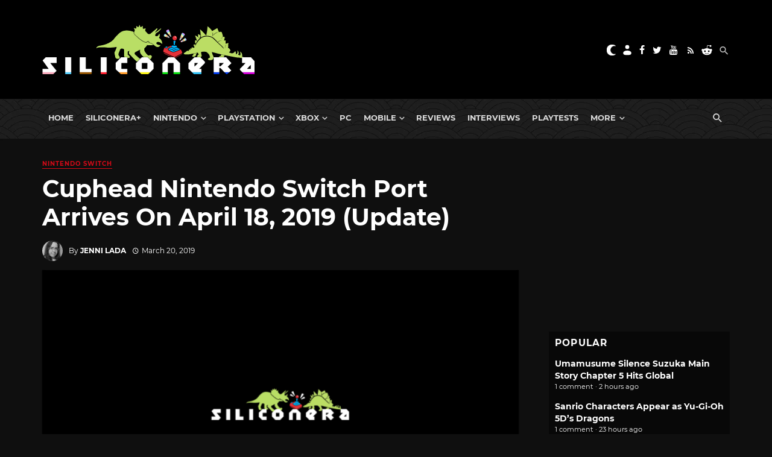

--- FILE ---
content_type: text/html; charset=UTF-8
request_url: https://www.siliconera.com/cuphead-nintendo-switch-port-arrives-on-april-18-2019/
body_size: 64217
content:
<!DOCTYPE html>
<html lang="en-US">
<head>
    <!-- Custom OpenGraph -->
            <meta property="og:image" content="https://www.siliconera.com/wp-content/uploads/2025/02/siliconera-logo-header.png">
        <meta property="og:site_name" content="Siliconera">
    <meta name="twitter:card" content="summary_large_image">
    <meta name="twitter:creator" content="@siliconera">
    <meta name="twitter:site" content="@siliconera">
    <meta charset="UTF-8" />
    <meta name="viewport" content="width=device-width, initial-scale=1"/>
    <link rel="profile" href="https://gmpg.org/xfn/11" />
	<link rel="pingback" href="https://www.siliconera.com/xmlrpc.php">
	<script type="application/javascript">var ajaxurl = "https://www.siliconera.com/wp-admin/admin-ajax.php"</script><meta name='robots' content='index, follow, max-image-preview:large, max-snippet:-1, max-video-preview:-1' />
	<style>img:is([sizes="auto" i], [sizes^="auto," i]) { contain-intrinsic-size: 3000px 1500px }</style>
	
<!-- Google Tag Manager for WordPress by gtm4wp.com -->
<script data-cfasync="false" data-pagespeed-no-defer>
	var gtm4wp_datalayer_name = "gtmDataLayer";
	var gtmDataLayer = gtmDataLayer || [];
</script>
<!-- End Google Tag Manager for WordPress by gtm4wp.com -->
	<!-- This site is optimized with the Yoast SEO Premium plugin v22.2 (Yoast SEO v22.2) - https://yoast.com/wordpress/plugins/seo/ -->
	<title>Cuphead Nintendo Switch Port Arrives On April 18, 2019 (Update) - Siliconera</title>
	<meta name="description" content="Cuphead Nintendo Switch port announced, with preorders open on March 20, 2019 and it appearing on April 18, 2019." />
	<link rel="canonical" href="https://www.siliconera.com/cuphead-nintendo-switch-port-arrives-on-april-18-2019/" />
	<meta property="og:locale" content="en_US" />
	<meta property="og:type" content="article" />
	<meta property="og:title" content="Cuphead Nintendo Switch Port Arrives On April 18, 2019 (Update)" />
	<meta property="og:description" content="Cuphead Nintendo Switch port announced, with preorders open on March 20, 2019 and it appearing on April 18, 2019." />
	<meta property="og:url" content="https://www.siliconera.com/cuphead-nintendo-switch-port-arrives-on-april-18-2019/" />
	<meta property="og:site_name" content="Siliconera" />
	<meta property="article:publisher" content="https://www.facebook.com/siliconera" />
	<meta property="article:published_time" content="2019-03-20T16:08:55+00:00" />
	<meta property="article:modified_time" content="2019-03-20T17:30:16+00:00" />
	<meta property="og:image" content="https://www.siliconera.com/wp-content/uploads/2019/03/D2HSkGnVAAAsR8i_thumb.jpg" />
	<meta name="author" content="Jenni Lada" />
	<meta name="twitter:card" content="summary_large_image" />
	<meta name="twitter:creator" content="@JMariye" />
	<meta name="twitter:site" content="@siliconera" />
	<meta name="twitter:label1" content="Written by" />
	<meta name="twitter:data1" content="Jenni Lada" />
	<meta name="twitter:label2" content="Est. reading time" />
	<meta name="twitter:data2" content="1 minute" />
	<script type="application/ld+json" class="yoast-schema-graph">{"@context":"https://schema.org","@graph":[{"@type":"NewsArticle","@id":"https://www.siliconera.com/cuphead-nintendo-switch-port-arrives-on-april-18-2019/#article","isPartOf":{"@id":"https://www.siliconera.com/cuphead-nintendo-switch-port-arrives-on-april-18-2019/"},"author":{"name":"Jenni Lada","@id":"https://www.siliconera.com/#/schema/person/aeb372d6edd72169be06677bf3024ead"},"headline":"Cuphead Nintendo Switch Port Arrives On April 18, 2019 (Update)","datePublished":"2019-03-20T16:08:55+00:00","dateModified":"2019-03-20T17:30:16+00:00","mainEntityOfPage":{"@id":"https://www.siliconera.com/cuphead-nintendo-switch-port-arrives-on-april-18-2019/"},"wordCount":138,"commentCount":0,"publisher":{"@id":"https://www.siliconera.com/#organization"},"image":{"@id":"https://www.siliconera.com/cuphead-nintendo-switch-port-arrives-on-april-18-2019/#primaryimage"},"thumbnailUrl":"https://www.siliconera.com/wp-content/uploads/2025/02/siliconera-logo-header.png?fit=1200%2C675","keywords":["Cuphead","Europe","USA"],"articleSection":["Nintendo Switch"],"inLanguage":"en-US","potentialAction":[{"@type":"CommentAction","name":"Comment","target":["https://www.siliconera.com/cuphead-nintendo-switch-port-arrives-on-april-18-2019/#respond"]}],"copyrightYear":"2019","copyrightHolder":{"@id":"https://www.siliconera.com/#organization"}},{"@type":"WebPage","@id":"https://www.siliconera.com/cuphead-nintendo-switch-port-arrives-on-april-18-2019/","url":"https://www.siliconera.com/cuphead-nintendo-switch-port-arrives-on-april-18-2019/","name":"Cuphead Nintendo Switch Port Arrives On April 18, 2019 (Update) - Siliconera","isPartOf":{"@id":"https://www.siliconera.com/#website"},"primaryImageOfPage":{"@id":"https://www.siliconera.com/cuphead-nintendo-switch-port-arrives-on-april-18-2019/#primaryimage"},"image":{"@id":"https://www.siliconera.com/cuphead-nintendo-switch-port-arrives-on-april-18-2019/#primaryimage"},"thumbnailUrl":"https://www.siliconera.com/wp-content/uploads/2025/02/siliconera-logo-header.png?fit=1200%2C675","datePublished":"2019-03-20T16:08:55+00:00","dateModified":"2019-03-20T17:30:16+00:00","description":"Cuphead Nintendo Switch port announced, with preorders open on March 20, 2019 and it appearing on April 18, 2019.","breadcrumb":{"@id":"https://www.siliconera.com/cuphead-nintendo-switch-port-arrives-on-april-18-2019/#breadcrumb"},"inLanguage":"en-US","potentialAction":[{"@type":"ReadAction","target":["https://www.siliconera.com/cuphead-nintendo-switch-port-arrives-on-april-18-2019/"]}]},{"@type":"ImageObject","inLanguage":"en-US","@id":"https://www.siliconera.com/cuphead-nintendo-switch-port-arrives-on-april-18-2019/#primaryimage","url":"https://www.siliconera.com/wp-content/uploads/2025/02/siliconera-logo-header.png?fit=1200%2C675","contentUrl":"https://www.siliconera.com/wp-content/uploads/2025/02/siliconera-logo-header.png?fit=1200%2C675","width":1200,"height":675,"caption":"Siliconera Header Logo Siliconera Google Preferred Search results site design"},{"@type":"BreadcrumbList","@id":"https://www.siliconera.com/cuphead-nintendo-switch-port-arrives-on-april-18-2019/#breadcrumb","itemListElement":[{"@type":"ListItem","position":1,"name":"Home","item":"https://www.siliconera.com/"},{"@type":"ListItem","position":2,"name":"Cuphead Nintendo Switch Port Arrives On April 18, 2019 (Update)"}]},{"@type":"WebSite","@id":"https://www.siliconera.com/#website","url":"https://www.siliconera.com/","name":"Siliconera","description":"The secret level in the world of video game news.","publisher":{"@id":"https://www.siliconera.com/#organization"},"potentialAction":[{"@type":"SearchAction","target":{"@type":"EntryPoint","urlTemplate":"https://www.siliconera.com/?s={search_term_string}"},"query-input":"required name=search_term_string"}],"inLanguage":"en-US"},{"@type":"Organization","@id":"https://www.siliconera.com/#organization","name":"Siliconera","url":"https://www.siliconera.com/","logo":{"@type":"ImageObject","inLanguage":"en-US","@id":"https://www.siliconera.com/#/schema/logo/image/","url":"https://d3la0uqcqx40x5.cloudfront.net/wp-content/uploads/2020/09/siliconera-logo-blacktext.jpg?fit=1357%2C315","contentUrl":"https://d3la0uqcqx40x5.cloudfront.net/wp-content/uploads/2020/09/siliconera-logo-blacktext.jpg?fit=1357%2C315","width":1357,"height":315,"caption":"Siliconera"},"image":{"@id":"https://www.siliconera.com/#/schema/logo/image/"},"sameAs":["https://www.facebook.com/siliconera","https://twitter.com/siliconera"]},{"@type":"Person","@id":"https://www.siliconera.com/#/schema/person/aeb372d6edd72169be06677bf3024ead","name":"Jenni Lada","image":{"@type":"ImageObject","inLanguage":"en-US","@id":"https://www.siliconera.com/#/schema/person/image/","url":"https://www.siliconera.com/wp-content/uploads/2022/10/PXL_20210911_02464620311-96x96.jpg","contentUrl":"https://www.siliconera.com/wp-content/uploads/2022/10/PXL_20210911_02464620311-96x96.jpg","caption":"Jenni Lada"},"description":"Jenni is Editor-in-Chief at Siliconera and has been playing games since getting access to her parents' Intellivision as a toddler. She continues to play on every possible platform and loves all of the systems she owns. (These include a PS4, Switch, Xbox One, WonderSwan Color and even a Vectrex!) You may have also seen her work at GamerTell, Cheat Code Central, Michibiku and PlayStation LifeStyle.","sameAs":["https://twitter.com/JMariye","mariye"],"url":"https://www.siliconera.com/author/mariye/"}]}</script>
	<!-- / Yoast SEO Premium plugin. -->


<link rel='dns-prefetch' href='//infinity-js.siliconera.com' />
<link rel='dns-prefetch' href='//stats.wp.com' />
<link rel="alternate" type="application/rss+xml" title="Siliconera &raquo; Feed" href="https://www.siliconera.com/feed/" />
<link rel="alternate" type="application/rss+xml" title="Siliconera &raquo; Comments Feed" href="https://www.siliconera.com/comments/feed/" />
<link rel="alternate" type="application/rss+xml" title="Siliconera &raquo; Cuphead Nintendo Switch Port Arrives On April 18, 2019 (Update) Comments Feed" href="https://www.siliconera.com/cuphead-nintendo-switch-port-arrives-on-april-18-2019/feed/" />
		<!-- This site uses the Google Analytics by MonsterInsights plugin v8.5.2 - Using Analytics tracking - https://www.monsterinsights.com/ -->
							<script src="//www.googletagmanager.com/gtag/js?id=UA-26149118-13"  data-cfasync="false" data-wpfc-render="false" async></script>
			<script data-cfasync="false" data-wpfc-render="false">
				var mi_version = '8.5.2';
				var mi_track_user = true;
				var mi_no_track_reason = '';
				
								var disableStrs = [
										'ga-disable-G-8LY2WG19CT',
															'ga-disable-UA-26149118-13',
									];

				/* Function to detect opted out users */
				function __gtagTrackerIsOptedOut() {
					for ( var index = 0; index < disableStrs.length; index++ ) {
						if ( document.cookie.indexOf( disableStrs[ index ] + '=true' ) > -1 ) {
							return true;
						}
					}

					return false;
				}

				/* Disable tracking if the opt-out cookie exists. */
				if ( __gtagTrackerIsOptedOut() ) {
					for ( var index = 0; index < disableStrs.length; index++ ) {
						window[ disableStrs[ index ] ] = true;
					}
				}

				/* Opt-out function */
				function __gtagTrackerOptout() {
					for ( var index = 0; index < disableStrs.length; index++ ) {
						document.cookie = disableStrs[ index ] + '=true; expires=Thu, 31 Dec 2099 23:59:59 UTC; path=/';
						window[ disableStrs[ index ] ] = true;
					}
				}

				if ( 'undefined' === typeof gaOptout ) {
					function gaOptout() {
						__gtagTrackerOptout();
					}
				}
								window.dataLayer = window.dataLayer || [];

				window.MonsterInsightsDualTracker = {
					helpers: {},
					trackers: {},
				};
				if ( mi_track_user ) {
					function __gtagDataLayer() {
						dataLayer.push( arguments );
					}

					function __gtagTracker( type, name, parameters ) {
						if (!parameters) {
							parameters = {};
						}

						if (parameters.send_to) {
							__gtagDataLayer.apply( null, arguments );
							return;
						}

						if ( type === 'event' ) {
															parameters.send_to = monsterinsights_frontend.v4_id;
								var hookName = name;
								if ( typeof parameters[ 'event_category' ] !== 'undefined' ) {
									hookName = parameters[ 'event_category' ] + ':' + name;
								}

								if ( typeof MonsterInsightsDualTracker.trackers[ hookName ] !== 'undefined' ) {
									MonsterInsightsDualTracker.trackers[ hookName ]( parameters );
								} else {
									__gtagDataLayer( 'event', name, parameters );
								}
							
															parameters.send_to = monsterinsights_frontend.ua;
								__gtagDataLayer( type, name, parameters );
													} else {
							__gtagDataLayer.apply( null, arguments );
						}
					}
					__gtagTracker( 'js', new Date() );
					__gtagTracker( 'set', {
						'developer_id.dZGIzZG' : true,
											} );
										__gtagTracker( 'config', 'G-8LY2WG19CT', {"forceSSL":"true","link_attribution":"true","published_at":"2019-03-20T09:08:55-04:00","category":"nintendo-switch","tags":"Cuphead,Europe,USA","focus_keyword":"CUphead Nintendo Switch","author":"Jenni Lada"} );
															__gtagTracker( 'config', 'UA-26149118-13', {"forceSSL":"true","link_attribution":"true","dimension1":"2019-03-20T09:08:55-04:00","dimension2":"nintendo-switch","dimension3":"Cuphead,Europe,USA","dimension4":"CUphead Nintendo Switch","dimension6":"Jenni Lada"} );
										window.gtag = __gtagTracker;											(function () {
							/* https://developers.google.com/analytics/devguides/collection/analyticsjs/ */
							/* ga and __gaTracker compatibility shim. */
							var noopfn = function () {
								return null;
							};
							var newtracker = function () {
								return new Tracker();
							};
							var Tracker = function () {
								return null;
							};
							var p = Tracker.prototype;
							p.get = noopfn;
							p.set = noopfn;
							p.send = function (){
								var args = Array.prototype.slice.call(arguments);
								args.unshift( 'send' );
								__gaTracker.apply(null, args);
							};
							var __gaTracker = function () {
								var len = arguments.length;
								if ( len === 0 ) {
									return;
								}
								var f = arguments[len - 1];
								if ( typeof f !== 'object' || f === null || typeof f.hitCallback !== 'function' ) {
									if ( 'send' === arguments[0] ) {
										var hitConverted, hitObject = false, action;
										if ( 'event' === arguments[1] ) {
											if ( 'undefined' !== typeof arguments[3] ) {
												hitObject = {
													'eventAction': arguments[3],
													'eventCategory': arguments[2],
													'eventLabel': arguments[4],
													'value': arguments[5] ? arguments[5] : 1,
												}
											}
										}
										if ( 'pageview' === arguments[1] ) {
											if ( 'undefined' !== typeof arguments[2] ) {
												hitObject = {
													'eventAction': 'page_view',
													'page_path' : arguments[2],
												}
											}
										}
										if ( typeof arguments[2] === 'object' ) {
											hitObject = arguments[2];
										}
										if ( typeof arguments[5] === 'object' ) {
											Object.assign( hitObject, arguments[5] );
										}
										if ( 'undefined' !== typeof arguments[1].hitType ) {
											hitObject = arguments[1];
											if ( 'pageview' === hitObject.hitType ) {
												hitObject.eventAction = 'page_view';
											}
										}
										if ( hitObject ) {
											action = 'timing' === arguments[1].hitType ? 'timing_complete' : hitObject.eventAction;
											hitConverted = mapArgs( hitObject );
											__gtagTracker( 'event', action, hitConverted );
										}
									}
									return;
								}

								function mapArgs( args ) {
									var arg, hit = {};
									var gaMap = {
										'eventCategory': 'event_category',
										'eventAction': 'event_action',
										'eventLabel': 'event_label',
										'eventValue': 'event_value',
										'nonInteraction': 'non_interaction',
										'timingCategory': 'event_category',
										'timingVar': 'name',
										'timingValue': 'value',
										'timingLabel': 'event_label',
										'page' : 'page_path',
										'location' : 'page_location',
										'title' : 'page_title',
									};
									for ( arg in args ) {
																				if ( ! ( ! args.hasOwnProperty(arg) || ! gaMap.hasOwnProperty(arg) ) ) {
											hit[gaMap[arg]] = args[arg];
										} else {
											hit[arg] = args[arg];
										}
									}
									return hit;
								}

								try {
									f.hitCallback();
								} catch ( ex ) {
								}
							};
							__gaTracker.create = newtracker;
							__gaTracker.getByName = newtracker;
							__gaTracker.getAll = function () {
								return [];
							};
							__gaTracker.remove = noopfn;
							__gaTracker.loaded = true;
							window['__gaTracker'] = __gaTracker;
						})();
									} else {
										console.log( "" );
					( function () {
							function __gtagTracker() {
								return null;
							}
							window['__gtagTracker'] = __gtagTracker;
							window['gtag'] = __gtagTracker;
					} )();
									}
			</script>
				<!-- / Google Analytics by MonsterInsights -->
		<script>
window._wpemojiSettings = {"baseUrl":"https:\/\/s.w.org\/images\/core\/emoji\/15.0.3\/72x72\/","ext":".png","svgUrl":"https:\/\/s.w.org\/images\/core\/emoji\/15.0.3\/svg\/","svgExt":".svg","source":{"concatemoji":"https:\/\/www.siliconera.com\/wp-includes\/js\/wp-emoji-release.min.js?ver=6.7.4"}};
/*! This file is auto-generated */
!function(i,n){var o,s,e;function c(e){try{var t={supportTests:e,timestamp:(new Date).valueOf()};sessionStorage.setItem(o,JSON.stringify(t))}catch(e){}}function p(e,t,n){e.clearRect(0,0,e.canvas.width,e.canvas.height),e.fillText(t,0,0);var t=new Uint32Array(e.getImageData(0,0,e.canvas.width,e.canvas.height).data),r=(e.clearRect(0,0,e.canvas.width,e.canvas.height),e.fillText(n,0,0),new Uint32Array(e.getImageData(0,0,e.canvas.width,e.canvas.height).data));return t.every(function(e,t){return e===r[t]})}function u(e,t,n){switch(t){case"flag":return n(e,"\ud83c\udff3\ufe0f\u200d\u26a7\ufe0f","\ud83c\udff3\ufe0f\u200b\u26a7\ufe0f")?!1:!n(e,"\ud83c\uddfa\ud83c\uddf3","\ud83c\uddfa\u200b\ud83c\uddf3")&&!n(e,"\ud83c\udff4\udb40\udc67\udb40\udc62\udb40\udc65\udb40\udc6e\udb40\udc67\udb40\udc7f","\ud83c\udff4\u200b\udb40\udc67\u200b\udb40\udc62\u200b\udb40\udc65\u200b\udb40\udc6e\u200b\udb40\udc67\u200b\udb40\udc7f");case"emoji":return!n(e,"\ud83d\udc26\u200d\u2b1b","\ud83d\udc26\u200b\u2b1b")}return!1}function f(e,t,n){var r="undefined"!=typeof WorkerGlobalScope&&self instanceof WorkerGlobalScope?new OffscreenCanvas(300,150):i.createElement("canvas"),a=r.getContext("2d",{willReadFrequently:!0}),o=(a.textBaseline="top",a.font="600 32px Arial",{});return e.forEach(function(e){o[e]=t(a,e,n)}),o}function t(e){var t=i.createElement("script");t.src=e,t.defer=!0,i.head.appendChild(t)}"undefined"!=typeof Promise&&(o="wpEmojiSettingsSupports",s=["flag","emoji"],n.supports={everything:!0,everythingExceptFlag:!0},e=new Promise(function(e){i.addEventListener("DOMContentLoaded",e,{once:!0})}),new Promise(function(t){var n=function(){try{var e=JSON.parse(sessionStorage.getItem(o));if("object"==typeof e&&"number"==typeof e.timestamp&&(new Date).valueOf()<e.timestamp+604800&&"object"==typeof e.supportTests)return e.supportTests}catch(e){}return null}();if(!n){if("undefined"!=typeof Worker&&"undefined"!=typeof OffscreenCanvas&&"undefined"!=typeof URL&&URL.createObjectURL&&"undefined"!=typeof Blob)try{var e="postMessage("+f.toString()+"("+[JSON.stringify(s),u.toString(),p.toString()].join(",")+"));",r=new Blob([e],{type:"text/javascript"}),a=new Worker(URL.createObjectURL(r),{name:"wpTestEmojiSupports"});return void(a.onmessage=function(e){c(n=e.data),a.terminate(),t(n)})}catch(e){}c(n=f(s,u,p))}t(n)}).then(function(e){for(var t in e)n.supports[t]=e[t],n.supports.everything=n.supports.everything&&n.supports[t],"flag"!==t&&(n.supports.everythingExceptFlag=n.supports.everythingExceptFlag&&n.supports[t]);n.supports.everythingExceptFlag=n.supports.everythingExceptFlag&&!n.supports.flag,n.DOMReady=!1,n.readyCallback=function(){n.DOMReady=!0}}).then(function(){return e}).then(function(){var e;n.supports.everything||(n.readyCallback(),(e=n.source||{}).concatemoji?t(e.concatemoji):e.wpemoji&&e.twemoji&&(t(e.twemoji),t(e.wpemoji)))}))}((window,document),window._wpemojiSettings);
</script>
<link rel='stylesheet' id='azonpress_block-cgb-block-style-css-css' href='https://www.siliconera.com/wp-content/plugins/azonpress/public/blocks/dist/blocks.style.build.css?ver=2.1.1' media='all' />
<link rel='stylesheet' id='load-fa-css' href='https://www.siliconera.com/wp-content/plugins/azonpress/public/blocks/icons/font-awesome-custom.css?ver=2.1.1' media='all' />
<style id='wp-emoji-styles-inline-css'>

	img.wp-smiley, img.emoji {
		display: inline !important;
		border: none !important;
		box-shadow: none !important;
		height: 1em !important;
		width: 1em !important;
		margin: 0 0.07em !important;
		vertical-align: -0.1em !important;
		background: none !important;
		padding: 0 !important;
	}
</style>
<link rel='stylesheet' id='wp-block-library-css' href='https://www.siliconera.com/wp-includes/css/dist/block-library/style.min.css?ver=6.7.4' media='all' />
<link rel='stylesheet' id='mediaelement-css' href='https://www.siliconera.com/wp-includes/js/mediaelement/mediaelementplayer-legacy.min.css?ver=4.2.17' media='all' />
<link rel='stylesheet' id='wp-mediaelement-css' href='https://www.siliconera.com/wp-includes/js/mediaelement/wp-mediaelement.min.css?ver=6.7.4' media='all' />
<style id='jetpack-sharing-buttons-style-inline-css'>
.jetpack-sharing-buttons__services-list{display:flex;flex-direction:row;flex-wrap:wrap;gap:0;list-style-type:none;margin:5px;padding:0}.jetpack-sharing-buttons__services-list.has-small-icon-size{font-size:12px}.jetpack-sharing-buttons__services-list.has-normal-icon-size{font-size:16px}.jetpack-sharing-buttons__services-list.has-large-icon-size{font-size:24px}.jetpack-sharing-buttons__services-list.has-huge-icon-size{font-size:36px}@media print{.jetpack-sharing-buttons__services-list{display:none!important}}.editor-styles-wrapper .wp-block-jetpack-sharing-buttons{gap:0;padding-inline-start:0}ul.jetpack-sharing-buttons__services-list.has-background{padding:1.25em 2.375em}
</style>
<style id='elasticpress-facet-style-inline-css'>
.widget_ep-facet input[type=search],.wp-block-elasticpress-facet input[type=search]{margin-bottom:1rem}.widget_ep-facet .searchable .inner,.wp-block-elasticpress-facet .searchable .inner{max-height:20em;overflow:scroll}.widget_ep-facet .term.hide,.wp-block-elasticpress-facet .term.hide{display:none}.widget_ep-facet .empty-term,.wp-block-elasticpress-facet .empty-term{opacity:.5;position:relative}.widget_ep-facet .empty-term:after,.wp-block-elasticpress-facet .empty-term:after{bottom:0;content:" ";display:block;left:0;position:absolute;right:0;top:0;width:100%;z-index:2}.widget_ep-facet .level-1,.wp-block-elasticpress-facet .level-1{padding-left:20px}.widget_ep-facet .level-2,.wp-block-elasticpress-facet .level-2{padding-left:40px}.widget_ep-facet .level-3,.wp-block-elasticpress-facet .level-3{padding-left:60px}.widget_ep-facet .level-4,.wp-block-elasticpress-facet .level-4{padding-left:5pc}.widget_ep-facet .level-5,.wp-block-elasticpress-facet .level-5{padding-left:75pt}.widget_ep-facet input[disabled],.wp-block-elasticpress-facet input[disabled]{cursor:pointer;opacity:1}.widget_ep-facet .term a,.wp-block-elasticpress-facet .term a{-webkit-box-align:center;-ms-flex-align:center;align-items:center;display:-webkit-box;display:-ms-flexbox;display:flex;position:relative}.widget_ep-facet .term a:hover .ep-checkbox,.wp-block-elasticpress-facet .term a:hover .ep-checkbox{background-color:#ccc}.ep-checkbox{-webkit-box-align:center;-ms-flex-align:center;-ms-flex-negative:0;-webkit-box-pack:center;-ms-flex-pack:center;align-items:center;background-color:#eee;display:-webkit-box;display:-ms-flexbox;display:flex;flex-shrink:0;height:1em;justify-content:center;margin-right:.25em;width:1em}.ep-checkbox:after{border:solid #fff;border-width:0 .125em .125em 0;content:"";display:none;height:.5em;-webkit-transform:rotate(45deg);transform:rotate(45deg);width:.25em}.ep-checkbox.checked{background-color:#5e5e5e}.ep-checkbox.checked:after{display:block}

</style>
<link rel='stylesheet' id='elasticpress-related-posts-block-css' href='https://www.siliconera.com/wp-content/mu-plugins/search/elasticpress/dist/css/related-posts-block-styles.min.css?ver=4.2.2' media='all' />
<style id='gamurs-listium-embed-style-inline-css'>


</style>
<link rel='stylesheet' id='azonpress_media_button-css' href='https://www.siliconera.com/wp-content/plugins/azonpress/public/css/media_button.css?ver=2.1.1' media='all' />
<style id='global-styles-inline-css'>
:root{--wp--preset--aspect-ratio--square: 1;--wp--preset--aspect-ratio--4-3: 4/3;--wp--preset--aspect-ratio--3-4: 3/4;--wp--preset--aspect-ratio--3-2: 3/2;--wp--preset--aspect-ratio--2-3: 2/3;--wp--preset--aspect-ratio--16-9: 16/9;--wp--preset--aspect-ratio--9-16: 9/16;--wp--preset--color--black: #000000;--wp--preset--color--cyan-bluish-gray: #abb8c3;--wp--preset--color--white: #ffffff;--wp--preset--color--pale-pink: #f78da7;--wp--preset--color--vivid-red: #cf2e2e;--wp--preset--color--luminous-vivid-orange: #ff6900;--wp--preset--color--luminous-vivid-amber: #fcb900;--wp--preset--color--light-green-cyan: #7bdcb5;--wp--preset--color--vivid-green-cyan: #00d084;--wp--preset--color--pale-cyan-blue: #8ed1fc;--wp--preset--color--vivid-cyan-blue: #0693e3;--wp--preset--color--vivid-purple: #9b51e0;--wp--preset--gradient--vivid-cyan-blue-to-vivid-purple: linear-gradient(135deg,rgba(6,147,227,1) 0%,rgb(155,81,224) 100%);--wp--preset--gradient--light-green-cyan-to-vivid-green-cyan: linear-gradient(135deg,rgb(122,220,180) 0%,rgb(0,208,130) 100%);--wp--preset--gradient--luminous-vivid-amber-to-luminous-vivid-orange: linear-gradient(135deg,rgba(252,185,0,1) 0%,rgba(255,105,0,1) 100%);--wp--preset--gradient--luminous-vivid-orange-to-vivid-red: linear-gradient(135deg,rgba(255,105,0,1) 0%,rgb(207,46,46) 100%);--wp--preset--gradient--very-light-gray-to-cyan-bluish-gray: linear-gradient(135deg,rgb(238,238,238) 0%,rgb(169,184,195) 100%);--wp--preset--gradient--cool-to-warm-spectrum: linear-gradient(135deg,rgb(74,234,220) 0%,rgb(151,120,209) 20%,rgb(207,42,186) 40%,rgb(238,44,130) 60%,rgb(251,105,98) 80%,rgb(254,248,76) 100%);--wp--preset--gradient--blush-light-purple: linear-gradient(135deg,rgb(255,206,236) 0%,rgb(152,150,240) 100%);--wp--preset--gradient--blush-bordeaux: linear-gradient(135deg,rgb(254,205,165) 0%,rgb(254,45,45) 50%,rgb(107,0,62) 100%);--wp--preset--gradient--luminous-dusk: linear-gradient(135deg,rgb(255,203,112) 0%,rgb(199,81,192) 50%,rgb(65,88,208) 100%);--wp--preset--gradient--pale-ocean: linear-gradient(135deg,rgb(255,245,203) 0%,rgb(182,227,212) 50%,rgb(51,167,181) 100%);--wp--preset--gradient--electric-grass: linear-gradient(135deg,rgb(202,248,128) 0%,rgb(113,206,126) 100%);--wp--preset--gradient--midnight: linear-gradient(135deg,rgb(2,3,129) 0%,rgb(40,116,252) 100%);--wp--preset--font-size--small: 13px;--wp--preset--font-size--medium: 20px;--wp--preset--font-size--large: 36px;--wp--preset--font-size--x-large: 42px;--wp--preset--spacing--20: 0.44rem;--wp--preset--spacing--30: 0.67rem;--wp--preset--spacing--40: 1rem;--wp--preset--spacing--50: 1.5rem;--wp--preset--spacing--60: 2.25rem;--wp--preset--spacing--70: 3.38rem;--wp--preset--spacing--80: 5.06rem;--wp--preset--shadow--natural: 6px 6px 9px rgba(0, 0, 0, 0.2);--wp--preset--shadow--deep: 12px 12px 50px rgba(0, 0, 0, 0.4);--wp--preset--shadow--sharp: 6px 6px 0px rgba(0, 0, 0, 0.2);--wp--preset--shadow--outlined: 6px 6px 0px -3px rgba(255, 255, 255, 1), 6px 6px rgba(0, 0, 0, 1);--wp--preset--shadow--crisp: 6px 6px 0px rgba(0, 0, 0, 1);--wp--custom--light--general-color--h-1: #171717;--wp--custom--light--general-color--h-2: #2e2e2e;--wp--custom--light--general-color--h-3: #2e2e2e;--wp--custom--light--general-color--subtitle: #494949;--wp--custom--light--general-color--body: #494949;--wp--custom--light--general-color--caption: #5d5d5d;--wp--custom--light--general-color--disclaimer: #5d5d5d;--wp--custom--light--general-color-bg--minimal: #fefefe;--wp--custom--light--general-color-bg--subtle: #f8f8f8;--wp--custom--light--general-color-bg--bold: #2e2e2e;--wp--custom--light--general-color-bg--strong: #171717;--wp--custom--light--general-color-bg--overlay: #01010180;--wp--custom--light--general-color-bg--sponsored: #f8f8f8;--wp--custom--light--general-date-color--minimal: #171717;--wp--custom--light--general-date-color--subtle: #171717;--wp--custom--light--general-date-color--bold: #c6c6c6;--wp--custom--light--general-date-color--strong: #a7a7a7;--wp--custom--light--general-date-color--sponsored: #5d5d5d;--wp--custom--light--hyperlink--color-bg: #e2282300;--wp--custom--light--hyperlink--enabled--color-fg: #bd000b;--wp--custom--light--hyperlink--enabled--border--color: #bd000b;--wp--custom--light--hyperlink--enabled--border--width: 2;--wp--custom--light--hyperlink--enabled--border--style: solid;--wp--custom--light--hyperlink--hover--color-fg: #970004;--wp--custom--light--hyperlink--hover--border--color: #970004;--wp--custom--light--hyperlink--hover--border--width: 2;--wp--custom--light--hyperlink--hover--border--style: solid;--wp--custom--light--hyperlink--pressed--color-fg: #620401;--wp--custom--light--hyperlink--pressed--border--color: #620401;--wp--custom--light--hyperlink--pressed--border--width: 2;--wp--custom--light--hyperlink--pressed--border--style: solid;--wp--custom--light--info--color-bg: #e0e2f1;--wp--custom--light--info--color-fg: #5c73b2;--wp--custom--light--info--color-stroke: #5c73b2;--wp--custom--light--info--color--5: #f2f3f9;--wp--custom--light--info--color--10: #e0e2f1;--wp--custom--light--info--color--20: #bec5e2;--wp--custom--light--info--color--30: #9aa6d2;--wp--custom--light--info--color--40: #7d8dc4;--wp--custom--light--info--color--50: #5c73b2;--wp--custom--light--info--color--60: #3c5b9d;--wp--custom--light--info--color--70: #254784;--wp--custom--light--info--color--80: #162d57;--wp--custom--light--info--color--90: #111626;--wp--custom--light--warning--color-bg: #ffdcb880;--wp--custom--light--warning--color-fg: #e76b00;--wp--custom--light--warning--color-stroke: #e76b00;--wp--custom--light--warning--color--5: #fff2e5;--wp--custom--light--warning--color--10: #ffdcb8;--wp--custom--light--warning--color--20: #ffb76f;--wp--custom--light--warning--color--30: #ff871c;--wp--custom--light--warning--color--40: #e76b00;--wp--custom--light--warning--color--50: #c05600;--wp--custom--light--warning--color--60: #984400;--wp--custom--light--warning--color--70: #773701;--wp--custom--light--warning--color--80: #4a2406;--wp--custom--light--warning--color--90: #231304;--wp--custom--light--positive--color-bg: #e5f8e6;--wp--custom--light--positive--color-fg: #1f6a33;--wp--custom--light--positive--color-stroke: #1f6a33;--wp--custom--light--positive--border--color: #1f6a33;--wp--custom--light--positive--border--width: 2;--wp--custom--light--positive--border--style: solid;--wp--custom--light--positive--color--5: #e5f8e6;--wp--custom--light--positive--color--10: #c0eec5;--wp--custom--light--positive--color--20: #82d98f;--wp--custom--light--positive--color--30: #4bbd65;--wp--custom--light--positive--color--40: #33a351;--wp--custom--light--positive--color--50: #258640;--wp--custom--light--positive--color--60: #1f6a33;--wp--custom--light--positive--color--70: #1c5329;--wp--custom--light--positive--color--80: #17341c;--wp--custom--light--positive--color--90: #0f190f;--wp--custom--light--negative--color-bg: #ffdbd2;--wp--custom--light--negative--color-fg: #bd000b;--wp--custom--light--negative--color-stroke: #bd000b;--wp--custom--light--negative--border--color: #bd000b;--wp--custom--light--negative--border--width: 2;--wp--custom--light--negative--border--style: solid;--wp--custom--light--negative--color--5: #fff0ed;--wp--custom--light--negative--color--10: #ffdbd2;--wp--custom--light--negative--color--20: #ffb4a3;--wp--custom--light--negative--color--30: #ff836d;--wp--custom--light--negative--color--40: #f85845;--wp--custom--light--negative--color--50: #e22823;--wp--custom--light--negative--color--60: #bd000b;--wp--custom--light--negative--color--70: #970004;--wp--custom--light--negative--color--80: #620401;--wp--custom--light--negative--color--90: #2d0d01;--wp--custom--light--neutral--color-bg: #e2e2e2;--wp--custom--light--neutral--color-fg: #757575;--wp--custom--light--neutral--color-stroke: #757575;--wp--custom--light--neutral--color--0: #fefefe;--wp--custom--light--neutral--color--5: #f8f8f8;--wp--custom--light--neutral--color--10: #e2e2e2;--wp--custom--light--neutral--color--20: #c6c6c6;--wp--custom--light--neutral--color--30: #a7a7a7;--wp--custom--light--neutral--color--40: #8f8f8f;--wp--custom--light--neutral--color--50: #757575;--wp--custom--light--neutral--color--60: #5d5d5d;--wp--custom--light--neutral--color--70: #494949;--wp--custom--light--neutral--color--80: #2e2e2e;--wp--custom--light--neutral--color--90: #171717;--wp--custom--light--neutral--color--100: #010101;--wp--custom--light--icons--color-fg: #010101;--wp--custom--light--ad-wrapper--color-bg: #f8f8f8;--wp--custom--light--ad-wrapper--color-fg: #494949;--wp--custom--light--article-group--color-bg--minimal: #fefefe;--wp--custom--light--article-group--color-bg--subtle: #f2f3f9;--wp--custom--light--article-group--color-bg--bold: #2e2e2e;--wp--custom--light--article-group--color-bg--strong: #171717;--wp--custom--light--article-group--color-bg--sponsored: #f2f3f9;--wp--custom--light--article-head--color-bg: #fefefe;--wp--custom--light--article-head--title-color: #171717;--wp--custom--light--article-head--subtitle-color: #494949;--wp--custom--light--article-tile--enabled--color-bg--minimal: #f8f8f8;--wp--custom--light--article-tile--enabled--color-bg--subtle: #e2e2e240;--wp--custom--light--article-tile--enabled--color-bg--bold: #2e2e2e;--wp--custom--light--article-tile--enabled--color-bg--strong: #171717;--wp--custom--light--article-tile--enabled--color-bg--sponsored: #e2e2e240;--wp--custom--light--article-tile--enabled--title-color--minimal: #171717;--wp--custom--light--article-tile--enabled--title-color--subtle: #171717;--wp--custom--light--article-tile--enabled--title-color--bold: #f8f8f8;--wp--custom--light--article-tile--enabled--title-color--strong: #f8f8f8;--wp--custom--light--article-tile--enabled--title-color--sponsored: #171717;--wp--custom--light--article-tile--enabled--subtitle-color--minimal: #494949;--wp--custom--light--article-tile--enabled--subtitle-color--subtle: #494949;--wp--custom--light--article-tile--enabled--subtitle-color--bold: #e2e2e2;--wp--custom--light--article-tile--enabled--subtitle-color--strong: #c6c6c6;--wp--custom--light--article-tile--enabled--subtitle-color--sponsored: #494949;--wp--custom--light--article-tile--hover--color-bg--minimal: #f8f8f8;--wp--custom--light--article-tile--hover--color-bg--subtle: #e2e2e240;--wp--custom--light--article-tile--hover--color-bg--bold: #171717;--wp--custom--light--article-tile--hover--color-bg--strong: #010101;--wp--custom--light--article-tile--hover--color-bg--sponsored: #e2e2e240;--wp--custom--light--article-tile--hover--title-color--minimal: #010101;--wp--custom--light--article-tile--hover--title-color--subtle: #010101;--wp--custom--light--article-tile--hover--title-color--bold: #fefefe;--wp--custom--light--article-tile--hover--title-color--strong: #fefefe;--wp--custom--light--article-tile--hover--title-color--sponsored: #010101;--wp--custom--light--author-bio--title-color--minimal: #010101;--wp--custom--light--author-bio--title-color--subtle: #bd000b;--wp--custom--light--author-bio--title-color--sponsored: #3c5b9d;--wp--custom--light--author-bio--body-color--minimal: #2e2e2e;--wp--custom--light--author-bio--body-color--sponsored: #2e2e2e;--wp--custom--light--banners--color-bg--minimal: #c6c6c640;--wp--custom--light--banners--color-bg--subtle: #e0e2f1;--wp--custom--light--banners--color-bg--bold: #171717;--wp--custom--light--banners--color-bg--strong: #3c5b9d;--wp--custom--light--banners--color-bg--sponsored: #c6c6c640;--wp--custom--light--banners--title-color--minimal: #171717;--wp--custom--light--banners--title-color--subtle: #171717;--wp--custom--light--banners--title-color--bold: #fefefe;--wp--custom--light--banners--title-color--strong: #fefefe;--wp--custom--light--banners--title-color--sponsored: #010101;--wp--custom--light--banners--body-color--minimal: #2e2e2e;--wp--custom--light--banners--body-color--subtle: #2e2e2e;--wp--custom--light--banners--body-color--bold: #e2e2e2;--wp--custom--light--banners--body-color--strong: #e2e2e2;--wp--custom--light--banners--body-color--sponsored: #2e2e2e;--wp--custom--light--bottom-nav--color-bg: #f8f8f8;--wp--custom--light--bottom-nav--tagline-color: #010101;--wp--custom--light--bottom-nav--disclaimer-text-color: #494949;--wp--custom--light--bottom-nav--color-stroke: #c6c6c600;--wp--custom--light--bottom-nav--container-stroke--color: #c6c6c600;--wp--custom--light--bottom-nav--container-stroke--style: solid;--wp--custom--light--bottom-nav--container-stroke--width: 1;--wp--custom--light--button--primary--enabled--icon-style-color-bg--minimal: #5d5d5d1a;--wp--custom--light--button--primary--enabled--icon-style-color-bg--subtle: #2e2e2e1a;--wp--custom--light--button--primary--enabled--icon-style-color-bg--strong: #e2e2e21a;--wp--custom--light--button--primary--enabled--icon-style-color-bg--bold: #e2e2e21a;--wp--custom--light--button--primary--enabled--icon-style-color-bg--sponsored: #4949491a;--wp--custom--light--button--primary--enabled--icon-style-color-fg--minimal: #2e2e2e;--wp--custom--light--button--primary--enabled--icon-style-color-fg--subtle: #2e2e2e;--wp--custom--light--button--primary--enabled--icon-style-color-fg--strong: #f8f8f8;--wp--custom--light--button--primary--enabled--icon-style-color-fg--bold: #f8f8f8;--wp--custom--light--button--primary--enabled--icon-style-color-fg--sponsored: #2e2e2e;--wp--custom--light--button--primary--enabled--text-style-color-bg--minimal: #e22823;--wp--custom--light--button--primary--enabled--text-style-color-bg--subtle: #171717;--wp--custom--light--button--primary--enabled--text-style-color-bg--strong: #fefefe;--wp--custom--light--button--primary--enabled--text-style-color-bg--bold: #fefefe;--wp--custom--light--button--primary--enabled--text-style-color-bg--sponsored: #3c5b9d;--wp--custom--light--button--primary--enabled--text-style-color-fg--minimal: #f8f8f8;--wp--custom--light--button--primary--enabled--text-style-color-fg--subtle: #e2e2e2;--wp--custom--light--button--primary--enabled--text-style-color-fg--strong: #171717;--wp--custom--light--button--primary--enabled--text-style-color-fg--bold: #171717;--wp--custom--light--button--primary--enabled--text-style-color-fg--sponsored: #e0e2f1;--wp--custom--light--button--primary--disabled--icon-style-color-bg--minimal: #5d5d5d1a;--wp--custom--light--button--primary--disabled--icon-style-color-bg--subtle: #2e2e2e1a;--wp--custom--light--button--primary--disabled--icon-style-color-bg--strong: #e2e2e21a;--wp--custom--light--button--primary--disabled--icon-style-color-bg--bold: #e2e2e21a;--wp--custom--light--button--primary--disabled--icon-style-color-bg--sponsored: #4949491a;--wp--custom--light--button--primary--disabled--icon-style-color-fg--minimal: #2e2e2e;--wp--custom--light--button--primary--disabled--icon-style-color-fg--subtle: #2e2e2e;--wp--custom--light--button--primary--disabled--icon-style-color-fg--strong: #f8f8f8;--wp--custom--light--button--primary--disabled--icon-style-color-fg--bold: #f8f8f8;--wp--custom--light--button--primary--disabled--icon-style-color-fg--sponsored: #2e2e2e;--wp--custom--light--button--primary--disabled--text-style-color-bg--minimal: #e22823;--wp--custom--light--button--primary--disabled--text-style-color-bg--subtle: #171717;--wp--custom--light--button--primary--disabled--text-style-color-bg--strong: #fefefe;--wp--custom--light--button--primary--disabled--text-style-color-bg--bold: #fefefe;--wp--custom--light--button--primary--disabled--text-style-color-bg--sponsored: #3c5b9d;--wp--custom--light--button--primary--disabled--text-style-color-fg--minimal: #f8f8f8;--wp--custom--light--button--primary--disabled--text-style-color-fg--subtle: #e2e2e2;--wp--custom--light--button--primary--disabled--text-style-color-fg--strong: #171717;--wp--custom--light--button--primary--disabled--text-style-color-fg--bold: #171717;--wp--custom--light--button--primary--disabled--text-style-color-fg--sponsored: #e0e2f1;--wp--custom--light--button--primary--focused--icon-style-color-bg--minimal: #5d5d5d26;--wp--custom--light--button--primary--focused--icon-style-color-bg--subtle: #2e2e2e26;--wp--custom--light--button--primary--focused--icon-style-color-bg--strong: #e2e2e226;--wp--custom--light--button--primary--focused--icon-style-color-bg--bold: #e2e2e226;--wp--custom--light--button--primary--focused--icon-style-color-bg--sponsored: #49494926;--wp--custom--light--button--primary--focused--icon-style-color-fg--minimal: #171717;--wp--custom--light--button--primary--focused--icon-style-color-fg--subtle: #171717;--wp--custom--light--button--primary--focused--icon-style-color-fg--strong: #fefefe;--wp--custom--light--button--primary--focused--icon-style-color-fg--bold: #fefefe;--wp--custom--light--button--primary--focused--icon-style-color-fg--sponsored: #171717;--wp--custom--light--button--primary--focused--text-style-color-bg--minimal: #bd000b;--wp--custom--light--button--primary--focused--text-style-color-bg--subtle: #2e2e2e;--wp--custom--light--button--primary--focused--text-style-color-bg--strong: #e2e2e2;--wp--custom--light--button--primary--focused--text-style-color-bg--bold: #e2e2e2;--wp--custom--light--button--primary--focused--text-style-color-bg--sponsored: #254784;--wp--custom--light--button--primary--focused--text-style-color-fg--minimal: #fefefe;--wp--custom--light--button--primary--focused--text-style-color-fg--subtle: #f8f8f8;--wp--custom--light--button--primary--focused--text-style-color-fg--strong: #2e2e2e;--wp--custom--light--button--primary--focused--text-style-color-fg--bold: #2e2e2e;--wp--custom--light--button--primary--focused--text-style-color-fg--sponsored: #f2f3f9;--wp--custom--light--button--primary--pressed--icon-style-color-bg--minimal: #5d5d5d26;--wp--custom--light--button--primary--pressed--icon-style-color-bg--subtle: #2e2e2e26;--wp--custom--light--button--primary--pressed--icon-style-color-bg--strong: #e2e2e226;--wp--custom--light--button--primary--pressed--icon-style-color-bg--bold: #e2e2e226;--wp--custom--light--button--primary--pressed--icon-style-color-bg--sponsored: #49494926;--wp--custom--light--button--primary--pressed--icon-style-color-fg--minimal: #970004;--wp--custom--light--button--primary--pressed--icon-style-color-fg--subtle: #171717;--wp--custom--light--button--primary--pressed--icon-style-color-fg--strong: #ff836d;--wp--custom--light--button--primary--pressed--icon-style-color-fg--bold: #ff836d;--wp--custom--light--button--primary--pressed--icon-style-color-fg--sponsored: #254784;--wp--custom--light--button--primary--pressed--text-style-color-bg--minimal: #bd000b;--wp--custom--light--button--primary--pressed--text-style-color-bg--subtle: #2e2e2e;--wp--custom--light--button--primary--pressed--text-style-color-bg--strong: #e2e2e2;--wp--custom--light--button--primary--pressed--text-style-color-bg--bold: #e2e2e2;--wp--custom--light--button--primary--pressed--text-style-color-bg--sponsored: #254784;--wp--custom--light--button--primary--pressed--text-style-color-fg--minimal: #fefefe;--wp--custom--light--button--primary--pressed--text-style-color-fg--subtle: #f8f8f8;--wp--custom--light--button--primary--pressed--text-style-color-fg--strong: #2e2e2e;--wp--custom--light--button--primary--pressed--text-style-color-fg--bold: #2e2e2e;--wp--custom--light--button--primary--pressed--text-style-color-fg--sponsored: #f2f3f9;--wp--custom--light--button--primary--hover--icon-style-color-bg--minimal: #5d5d5d33;--wp--custom--light--button--primary--hover--icon-style-color-bg--subtle: #2e2e2e33;--wp--custom--light--button--primary--hover--icon-style-color-bg--strong: #e2e2e226;--wp--custom--light--button--primary--hover--icon-style-color-bg--bold: #e2e2e226;--wp--custom--light--button--primary--hover--icon-style-color-bg--sponsored: #75757540;--wp--custom--light--button--primary--hover--icon-style-color-fg--minimal: #171717;--wp--custom--light--button--primary--hover--icon-style-color-fg--subtle: #171717;--wp--custom--light--button--primary--hover--icon-style-color-fg--strong: #fefefe;--wp--custom--light--button--primary--hover--icon-style-color-fg--bold: #fefefe;--wp--custom--light--button--primary--hover--icon-style-color-fg--sponsored: #171717;--wp--custom--light--button--primary--hover--text-style-color-bg--minimal: #bd000b;--wp--custom--light--button--primary--hover--text-style-color-bg--subtle: #2e2e2e;--wp--custom--light--button--primary--hover--text-style-color-bg--strong: #e2e2e2;--wp--custom--light--button--primary--hover--text-style-color-bg--bold: #e2e2e2;--wp--custom--light--button--primary--hover--text-style-color-bg--sponsored: #254784;--wp--custom--light--button--primary--hover--text-style-color-fg--minimal: #fefefe;--wp--custom--light--button--primary--hover--text-style-color-fg--subtle: #f8f8f8;--wp--custom--light--button--primary--hover--text-style-color-fg--strong: #2e2e2e;--wp--custom--light--button--primary--hover--text-style-color-fg--bold: #2e2e2e;--wp--custom--light--button--primary--hover--text-style-color-fg--sponsored: #f2f3f9;--wp--custom--light--button--secondary--enabled--container-border--minimal--color: #62040100;--wp--custom--light--button--secondary--enabled--container-border--minimal--style: solid;--wp--custom--light--button--secondary--enabled--container-border--minimal--width: 2;--wp--custom--light--button--secondary--enabled--container-border--subtle--color: #2e2e2e00;--wp--custom--light--button--secondary--enabled--container-border--subtle--style: solid;--wp--custom--light--button--secondary--enabled--container-border--subtle--width: 2;--wp--custom--light--button--secondary--enabled--container-border--strong--color: #e2e2e200;--wp--custom--light--button--secondary--enabled--container-border--strong--style: solid;--wp--custom--light--button--secondary--enabled--container-border--strong--width: 2;--wp--custom--light--button--secondary--enabled--container-border--bold--color: #f8f8f800;--wp--custom--light--button--secondary--enabled--container-border--bold--style: solid;--wp--custom--light--button--secondary--enabled--container-border--bold--width: 2;--wp--custom--light--button--secondary--enabled--container-border--sponsored--color: #162d5700;--wp--custom--light--button--secondary--enabled--container-border--sponsored--style: solid;--wp--custom--light--button--secondary--enabled--container-border--sponsored--width: 2;--wp--custom--light--button--secondary--enabled--text-style-color-bg--minimal: #5d5d5d26;--wp--custom--light--button--secondary--enabled--text-style-color-bg--subtle: #5d5d5d26;--wp--custom--light--button--secondary--enabled--text-style-color-bg--strong: #e2e2e226;--wp--custom--light--button--secondary--enabled--text-style-color-bg--bold: #e2e2e226;--wp--custom--light--button--secondary--enabled--text-style-color-bg--sponsored: #4949491a;--wp--custom--light--button--secondary--enabled--text-style-color-fg--minimal: #620401;--wp--custom--light--button--secondary--enabled--text-style-color-fg--subtle: #2e2e2e;--wp--custom--light--button--secondary--enabled--text-style-color-fg--strong: #e2e2e2;--wp--custom--light--button--secondary--enabled--text-style-color-fg--bold: #f8f8f8;--wp--custom--light--button--secondary--enabled--text-style-color-fg--sponsored: #162d57;--wp--custom--light--button--secondary--disabled--text-style-color-bg--minimal: #5d5d5d26;--wp--custom--light--button--secondary--disabled--text-style-color-bg--subtle: #5d5d5d26;--wp--custom--light--button--secondary--disabled--text-style-color-bg--strong: #e2e2e226;--wp--custom--light--button--secondary--disabled--text-style-color-bg--bold: #e2e2e226;--wp--custom--light--button--secondary--disabled--text-style-color-bg--sponsored: #4949491a;--wp--custom--light--button--secondary--disabled--text-style-color-fg--minimal: #620401;--wp--custom--light--button--secondary--disabled--text-style-color-fg--subtle: #2e2e2e;--wp--custom--light--button--secondary--disabled--text-style-color-fg--strong: #e2e2e2;--wp--custom--light--button--secondary--disabled--text-style-color-fg--bold: #f8f8f8;--wp--custom--light--button--secondary--disabled--text-style-color-fg--sponsored: #162d57;--wp--custom--light--button--secondary--disabled--container-border--minimal--color: #62040100;--wp--custom--light--button--secondary--disabled--container-border--minimal--style: solid;--wp--custom--light--button--secondary--disabled--container-border--minimal--width: 2;--wp--custom--light--button--secondary--disabled--container-border--subtle--color: #2e2e2e00;--wp--custom--light--button--secondary--disabled--container-border--subtle--style: solid;--wp--custom--light--button--secondary--disabled--container-border--subtle--width: 2;--wp--custom--light--button--secondary--disabled--container-border--strong--color: #e2e2e200;--wp--custom--light--button--secondary--disabled--container-border--strong--style: solid;--wp--custom--light--button--secondary--disabled--container-border--strong--width: 2;--wp--custom--light--button--secondary--disabled--container-border--bold--color: #f8f8f800;--wp--custom--light--button--secondary--disabled--container-border--bold--style: solid;--wp--custom--light--button--secondary--disabled--container-border--bold--width: 2;--wp--custom--light--button--secondary--disabled--container-border--sponsored--color: #162d5700;--wp--custom--light--button--secondary--disabled--container-border--sponsored--style: solid;--wp--custom--light--button--secondary--disabled--container-border--sponsored--width: 2;--wp--custom--light--button--secondary--hover--text-style-color-bg--minimal: #5d5d5d33;--wp--custom--light--button--secondary--hover--text-style-color-bg--subtle: #5d5d5d33;--wp--custom--light--button--secondary--hover--text-style-color-bg--strong: #e2e2e233;--wp--custom--light--button--secondary--hover--text-style-color-bg--bold: #e2e2e233;--wp--custom--light--button--secondary--hover--text-style-color-bg--sponsored: #49494926;--wp--custom--light--button--secondary--hover--text-style-color-fg--minimal: #2d0d01;--wp--custom--light--button--secondary--hover--text-style-color-fg--subtle: #171717;--wp--custom--light--button--secondary--hover--text-style-color-fg--strong: #fefefe;--wp--custom--light--button--secondary--hover--text-style-color-fg--bold: #fefefe;--wp--custom--light--button--secondary--hover--text-style-color-fg--sponsored: #111626;--wp--custom--light--button--secondary--hover--container-border--minimal--color: #2d0d0100;--wp--custom--light--button--secondary--hover--container-border--minimal--style: solid;--wp--custom--light--button--secondary--hover--container-border--minimal--width: 2;--wp--custom--light--button--secondary--hover--container-border--subtle--color: #17171700;--wp--custom--light--button--secondary--hover--container-border--subtle--style: solid;--wp--custom--light--button--secondary--hover--container-border--subtle--width: 2;--wp--custom--light--button--secondary--hover--container-border--strong--color: #fefefe00;--wp--custom--light--button--secondary--hover--container-border--strong--style: solid;--wp--custom--light--button--secondary--hover--container-border--strong--width: 2;--wp--custom--light--button--secondary--hover--container-border--bold--color: #fefefe00;--wp--custom--light--button--secondary--hover--container-border--bold--style: solid;--wp--custom--light--button--secondary--hover--container-border--bold--width: 2;--wp--custom--light--button--secondary--hover--container-border--sponsored--color: #11162600;--wp--custom--light--button--secondary--hover--container-border--sponsored--style: solid;--wp--custom--light--button--secondary--hover--container-border--sponsored--width: 2;--wp--custom--light--button--secondary--focused--text-style-color-bg--minimal: #5d5d5d33;--wp--custom--light--button--secondary--focused--text-style-color-bg--subtle: #5d5d5d33;--wp--custom--light--button--secondary--focused--text-style-color-bg--strong: #e2e2e233;--wp--custom--light--button--secondary--focused--text-style-color-bg--bold: #e2e2e233;--wp--custom--light--button--secondary--focused--text-style-color-bg--sponsored: #49494926;--wp--custom--light--button--secondary--focused--text-style-color-fg--minimal: #2d0d01;--wp--custom--light--button--secondary--focused--text-style-color-fg--subtle: #171717;--wp--custom--light--button--secondary--focused--text-style-color-fg--strong: #fefefe;--wp--custom--light--button--secondary--focused--text-style-color-fg--bold: #fefefe;--wp--custom--light--button--secondary--focused--text-style-color-fg--sponsored: #111626;--wp--custom--light--button--secondary--focused--container-border--minimal--color: #2d0d0100;--wp--custom--light--button--secondary--focused--container-border--minimal--style: solid;--wp--custom--light--button--secondary--focused--container-border--minimal--width: 2;--wp--custom--light--button--secondary--focused--container-border--subtle--color: #17171700;--wp--custom--light--button--secondary--focused--container-border--subtle--style: solid;--wp--custom--light--button--secondary--focused--container-border--subtle--width: 2;--wp--custom--light--button--secondary--focused--container-border--strong--color: #fefefe00;--wp--custom--light--button--secondary--focused--container-border--strong--style: solid;--wp--custom--light--button--secondary--focused--container-border--strong--width: 2;--wp--custom--light--button--secondary--focused--container-border--bold--color: #fefefe00;--wp--custom--light--button--secondary--focused--container-border--bold--style: solid;--wp--custom--light--button--secondary--focused--container-border--bold--width: 2;--wp--custom--light--button--secondary--focused--container-border--sponsored--color: #11162600;--wp--custom--light--button--secondary--focused--container-border--sponsored--style: solid;--wp--custom--light--button--secondary--focused--container-border--sponsored--width: 2;--wp--custom--light--button--secondary--pressed--text-style-color-bg--minimal: #5d5d5d33;--wp--custom--light--button--secondary--pressed--text-style-color-bg--subtle: #5d5d5d33;--wp--custom--light--button--secondary--pressed--text-style-color-bg--strong: #e2e2e233;--wp--custom--light--button--secondary--pressed--text-style-color-bg--bold: #e2e2e233;--wp--custom--light--button--secondary--pressed--text-style-color-bg--sponsored: #49494926;--wp--custom--light--button--secondary--pressed--text-style-color-fg--minimal: #2d0d01;--wp--custom--light--button--secondary--pressed--text-style-color-fg--subtle: #171717;--wp--custom--light--button--secondary--pressed--text-style-color-fg--strong: #fefefe;--wp--custom--light--button--secondary--pressed--text-style-color-fg--bold: #fefefe;--wp--custom--light--button--secondary--pressed--text-style-color-fg--sponsored: #111626;--wp--custom--light--button--secondary--pressed--container-border--minimal--color: #2d0d0100;--wp--custom--light--button--secondary--pressed--container-border--minimal--style: solid;--wp--custom--light--button--secondary--pressed--container-border--minimal--width: 2;--wp--custom--light--button--secondary--pressed--container-border--subtle--color: #17171700;--wp--custom--light--button--secondary--pressed--container-border--subtle--style: solid;--wp--custom--light--button--secondary--pressed--container-border--subtle--width: 2;--wp--custom--light--button--secondary--pressed--container-border--strong--color: #fefefe00;--wp--custom--light--button--secondary--pressed--container-border--strong--style: solid;--wp--custom--light--button--secondary--pressed--container-border--strong--width: 2;--wp--custom--light--button--secondary--pressed--container-border--bold--color: #fefefe00;--wp--custom--light--button--secondary--pressed--container-border--bold--style: solid;--wp--custom--light--button--secondary--pressed--container-border--bold--width: 2;--wp--custom--light--button--secondary--pressed--container-border--sponsored--color: #11162600;--wp--custom--light--button--secondary--pressed--container-border--sponsored--style: solid;--wp--custom--light--button--secondary--pressed--container-border--sponsored--width: 2;--wp--custom--light--button--tertiary--color-bg: #fefefe00;--wp--custom--light--button--tertiary--enabled--icon-style-color-fg--minimal: #494949;--wp--custom--light--button--tertiary--enabled--icon-style-color-fg--subtle: #494949;--wp--custom--light--button--tertiary--enabled--icon-style-color-fg--strong: #a7a7a7;--wp--custom--light--button--tertiary--enabled--icon-style-color-fg--bold: #c6c6c6;--wp--custom--light--button--tertiary--enabled--icon-style-color-fg--sponsored: #2e2e2e;--wp--custom--light--button--tertiary--enabled--text-style-color-fg--minimal: #620401;--wp--custom--light--button--tertiary--enabled--text-style-color-fg--subtle: #2e2e2e;--wp--custom--light--button--tertiary--enabled--text-style-color-fg--strong: #c6c6c6;--wp--custom--light--button--tertiary--enabled--text-style-color-fg--bold: #c6c6c6;--wp--custom--light--button--tertiary--enabled--text-style-color-fg--sponsored: #162d57;--wp--custom--light--button--tertiary--disabled--icon-style-color-fg--minimal: #494949;--wp--custom--light--button--tertiary--disabled--icon-style-color-fg--subtle: #494949;--wp--custom--light--button--tertiary--disabled--icon-style-color-fg--strong: #a7a7a7;--wp--custom--light--button--tertiary--disabled--icon-style-color-fg--bold: #c6c6c6;--wp--custom--light--button--tertiary--disabled--icon-style-color-fg--sponsored: #2e2e2e;--wp--custom--light--button--tertiary--disabled--text-style-color-fg--minimal: #620401;--wp--custom--light--button--tertiary--disabled--text-style-color-fg--subtle: #2e2e2e;--wp--custom--light--button--tertiary--disabled--text-style-color-fg--strong: #c6c6c6;--wp--custom--light--button--tertiary--disabled--text-style-color-fg--bold: #c6c6c6;--wp--custom--light--button--tertiary--disabled--text-style-color-fg--sponsored: #162d57;--wp--custom--light--button--tertiary--hover--icon-style-color-fg--minimal: #2e2e2e;--wp--custom--light--button--tertiary--hover--icon-style-color-fg--subtle: #171717;--wp--custom--light--button--tertiary--hover--icon-style-color-fg--strong: #e2e2e2;--wp--custom--light--button--tertiary--hover--icon-style-color-fg--bold: #e2e2e2;--wp--custom--light--button--tertiary--hover--icon-style-color-fg--sponsored: #171717;--wp--custom--light--button--tertiary--hover--text-style-color-fg--minimal: #2d0d01;--wp--custom--light--button--tertiary--hover--text-style-color-fg--subtle: #171717;--wp--custom--light--button--tertiary--hover--text-style-color-fg--strong: #e2e2e2;--wp--custom--light--button--tertiary--hover--text-style-color-fg--bold: #e2e2e2;--wp--custom--light--button--tertiary--hover--text-style-color-fg--sponsored: #010101;--wp--custom--light--button--tertiary--focused--icon-style-color-fg--minimal: #2e2e2e;--wp--custom--light--button--tertiary--focused--icon-style-color-fg--subtle: #171717;--wp--custom--light--button--tertiary--focused--icon-style-color-fg--strong: #e2e2e2;--wp--custom--light--button--tertiary--focused--icon-style-color-fg--bold: #e2e2e2;--wp--custom--light--button--tertiary--focused--icon-style-color-fg--sponsored: #171717;--wp--custom--light--button--tertiary--focused--text-style-color-fg--minimal: #2d0d01;--wp--custom--light--button--tertiary--focused--text-style-color-fg--subtle: #171717;--wp--custom--light--button--tertiary--focused--text-style-color-fg--strong: #e2e2e2;--wp--custom--light--button--tertiary--focused--text-style-color-fg--bold: #e2e2e2;--wp--custom--light--button--tertiary--focused--text-style-color-fg--sponsored: #010101;--wp--custom--light--button--tertiary--pressed--icon-style-color-fg--minimal: #970004;--wp--custom--light--button--tertiary--pressed--icon-style-color-fg--subtle: #970004;--wp--custom--light--button--tertiary--pressed--icon-style-color-fg--strong: #ff836d;--wp--custom--light--button--tertiary--pressed--icon-style-color-fg--bold: #ff836d;--wp--custom--light--button--tertiary--pressed--icon-style-color-fg--sponsored: #254784;--wp--custom--light--button--tertiary--pressed--text-style-color-fg--minimal: #2d0d01;--wp--custom--light--button--tertiary--pressed--text-style-color-fg--subtle: #171717;--wp--custom--light--button--tertiary--pressed--text-style-color-fg--strong: #e2e2e2;--wp--custom--light--button--tertiary--pressed--text-style-color-fg--bold: #e2e2e2;--wp--custom--light--button--tertiary--pressed--text-style-color-fg--sponsored: #010101;--wp--custom--light--chip--primary--enabled--color-bg--minimal: #e22823;--wp--custom--light--chip--primary--enabled--color-bg--subtle: #bd000b;--wp--custom--light--chip--primary--enabled--color-bg--bold: #ff836d;--wp--custom--light--chip--primary--enabled--color-bg--strong: #f85845;--wp--custom--light--chip--primary--enabled--color-bg--sponsored: #3c5b9d;--wp--custom--light--chip--primary--enabled--color-fg--minimal: #fefefe;--wp--custom--light--chip--primary--enabled--color-fg--subtle: #fefefe;--wp--custom--light--chip--primary--enabled--color-fg--bold: #2e2e2e;--wp--custom--light--chip--primary--enabled--color-fg--strong: #171717;--wp--custom--light--chip--primary--enabled--color-fg--sponsored: #f2f3f9;--wp--custom--light--chip--primary--hover--color-bg--minimal: #bd000b;--wp--custom--light--chip--primary--hover--color-bg--subtle: #970004;--wp--custom--light--chip--primary--hover--color-bg--bold: #ffb4a3;--wp--custom--light--chip--primary--hover--color-bg--strong: #ff836d;--wp--custom--light--chip--primary--hover--color-bg--sponsored: #254784;--wp--custom--light--chip--primary--hover--color-fg--minimal: #fefefe;--wp--custom--light--chip--primary--hover--color-fg--subtle: #fefefe;--wp--custom--light--chip--primary--hover--color-fg--bold: #171717;--wp--custom--light--chip--primary--hover--color-fg--strong: #010101;--wp--custom--light--chip--primary--hover--color-fg--sponsored: #e0e2f1;--wp--custom--light--chip--primary--selected--color-bg--minimal: #970004;--wp--custom--light--chip--primary--selected--color-bg--subtle: #620401;--wp--custom--light--chip--primary--selected--color-bg--bold: #ffdbd2;--wp--custom--light--chip--primary--selected--color-bg--strong: #ffb4a3;--wp--custom--light--chip--primary--selected--color-bg--sponsored: #162d57;--wp--custom--light--chip--primary--selected--color-fg--minimal: #fefefe;--wp--custom--light--chip--primary--selected--color-fg--subtle: #fefefe;--wp--custom--light--chip--primary--selected--color-fg--bold: #010101;--wp--custom--light--chip--primary--selected--color-fg--strong: #010101;--wp--custom--light--chip--primary--selected--color-fg--sponsored: #bec5e2;--wp--custom--light--chip--secondary--color-bg: #fefefe00;--wp--custom--light--chip--secondary--enabled--color-fg--minimal: #e22823;--wp--custom--light--chip--secondary--enabled--color-fg--subtle: #bd000b;--wp--custom--light--chip--secondary--enabled--color-fg--bold: #ff836d;--wp--custom--light--chip--secondary--enabled--color-fg--strong: #f85845;--wp--custom--light--chip--secondary--enabled--color-fg--sponsored: #3c5b9d;--wp--custom--light--chip--secondary--enabled--container-border--minimal--color: #e22823;--wp--custom--light--chip--secondary--enabled--container-border--minimal--style: solid;--wp--custom--light--chip--secondary--enabled--container-border--minimal--width: 2;--wp--custom--light--chip--secondary--enabled--container-border--subtle--color: #bd000b;--wp--custom--light--chip--secondary--enabled--container-border--subtle--style: solid;--wp--custom--light--chip--secondary--enabled--container-border--subtle--width: 2;--wp--custom--light--chip--secondary--enabled--container-border--bold--color: #ff836d;--wp--custom--light--chip--secondary--enabled--container-border--bold--style: solid;--wp--custom--light--chip--secondary--enabled--container-border--bold--width: 2;--wp--custom--light--chip--secondary--enabled--container-border--strong--color: #f85845;--wp--custom--light--chip--secondary--enabled--container-border--strong--style: solid;--wp--custom--light--chip--secondary--enabled--container-border--strong--width: 2;--wp--custom--light--chip--secondary--enabled--container-border--sponsored--color: #3c5b9d;--wp--custom--light--chip--secondary--enabled--container-border--sponsored--style: solid;--wp--custom--light--chip--secondary--enabled--container-border--sponsored--width: 2;--wp--custom--light--chip--secondary--hover--color-fg--minimal: #bd000b;--wp--custom--light--chip--secondary--hover--color-fg--subtle: #970004;--wp--custom--light--chip--secondary--hover--color-fg--bold: #ffb4a3;--wp--custom--light--chip--secondary--hover--color-fg--strong: #ff836d;--wp--custom--light--chip--secondary--hover--color-fg--sponsored: #254784;--wp--custom--light--chip--secondary--hover--container-border--minimal--color: #bd000b;--wp--custom--light--chip--secondary--hover--container-border--minimal--style: solid;--wp--custom--light--chip--secondary--hover--container-border--minimal--width: 2;--wp--custom--light--chip--secondary--hover--container-border--subtle--color: #970004;--wp--custom--light--chip--secondary--hover--container-border--subtle--style: solid;--wp--custom--light--chip--secondary--hover--container-border--subtle--width: 2;--wp--custom--light--chip--secondary--hover--container-border--bold--color: #ffb4a3;--wp--custom--light--chip--secondary--hover--container-border--bold--style: solid;--wp--custom--light--chip--secondary--hover--container-border--bold--width: 2;--wp--custom--light--chip--secondary--hover--container-border--strong--color: #ff836d;--wp--custom--light--chip--secondary--hover--container-border--strong--style: solid;--wp--custom--light--chip--secondary--hover--container-border--strong--width: 2;--wp--custom--light--chip--secondary--hover--container-border--sponsored--color: #254784;--wp--custom--light--chip--secondary--hover--container-border--sponsored--style: solid;--wp--custom--light--chip--secondary--hover--container-border--sponsored--width: 2;--wp--custom--light--chip--secondary--selected--color-fg--minimal: #970004;--wp--custom--light--chip--secondary--selected--color-fg--subtle: #620401;--wp--custom--light--chip--secondary--selected--color-fg--bold: #ffdbd2;--wp--custom--light--chip--secondary--selected--color-fg--strong: #ffb4a3;--wp--custom--light--chip--secondary--selected--color-fg--sponsored: #162d57;--wp--custom--light--chip--secondary--selected--container-border--minimal--color: #970004;--wp--custom--light--chip--secondary--selected--container-border--minimal--style: solid;--wp--custom--light--chip--secondary--selected--container-border--minimal--width: 2;--wp--custom--light--chip--secondary--selected--container-border--subtle--color: #620401;--wp--custom--light--chip--secondary--selected--container-border--subtle--style: solid;--wp--custom--light--chip--secondary--selected--container-border--subtle--width: 2;--wp--custom--light--chip--secondary--selected--container-border--bold--color: #ffdbd2;--wp--custom--light--chip--secondary--selected--container-border--bold--style: solid;--wp--custom--light--chip--secondary--selected--container-border--bold--width: 2;--wp--custom--light--chip--secondary--selected--container-border--strong--color: #ffb4a3;--wp--custom--light--chip--secondary--selected--container-border--strong--style: solid;--wp--custom--light--chip--secondary--selected--container-border--strong--width: 2;--wp--custom--light--chip--secondary--selected--container-border--sponsored--color: #162d57;--wp--custom--light--chip--secondary--selected--container-border--sponsored--style: solid;--wp--custom--light--chip--secondary--selected--container-border--sponsored--width: 2;--wp--custom--light--chip--tertiary--color-bg: #fefefe00;--wp--custom--light--chip--tertiary--enabled--color-fg--minimal: #e22823;--wp--custom--light--chip--tertiary--enabled--color-fg--subtle: #bd000b;--wp--custom--light--chip--tertiary--enabled--color-fg--bold: #ff836d;--wp--custom--light--chip--tertiary--enabled--color-fg--strong: #f85845;--wp--custom--light--chip--tertiary--enabled--color-fg--sponsored: #3c5b9d;--wp--custom--light--chip--tertiary--hover--color-fg--minimal: #bd000b;--wp--custom--light--chip--tertiary--hover--color-fg--subtle: #970004;--wp--custom--light--chip--tertiary--hover--color-fg--bold: #ffb4a3;--wp--custom--light--chip--tertiary--hover--color-fg--strong: #ff836d;--wp--custom--light--chip--tertiary--hover--color-fg--sponsored: #254784;--wp--custom--light--chip--tertiary--selected--color-fg--minimal: #970004;--wp--custom--light--chip--tertiary--selected--color-fg--subtle: #620401;--wp--custom--light--chip--tertiary--selected--color-fg--bold: #ffdbd2;--wp--custom--light--chip--tertiary--selected--color-fg--strong: #ffb4a3;--wp--custom--light--chip--tertiary--selected--color-fg--sponsored: #162d57;--wp--custom--light--choices--off--icon-color: #8f8f8f;--wp--custom--light--choices--on--icon-color: #171717;--wp--custom--light--choices--hover--off-icon-color: #494949;--wp--custom--light--choices--hover--on-icon-color: #010101;--wp--custom--light--choices--disabled--color-fg: #8f8f8f;--wp--custom--light--choices--focused--icon-color: #010101;--wp--custom--light--comment-elements--username-color: #3c5b9d;--wp--custom--light--comment-elements--body-color: #2e2e2e;--wp--custom--light--comment-elements--container-stroke--color: #2e2e2e;--wp--custom--light--comment-elements--container-stroke--style: solid;--wp--custom--light--comment-elements--container-stroke--width: 2;--wp--custom--light--comment-elements--color-stroke: #2e2e2e;--wp--custom--light--comment-elements--badge-color: #f85845;--wp--custom--light--comment-elements--badge-border--color: #f8584540;--wp--custom--light--comment-elements--badge-border--width: 2;--wp--custom--light--comment-elements--badge-border--style: solid;--wp--custom--light--comments--no-comments-text-color: #494949;--wp--custom--light--comment-section--drawer-color-bg: #fefefe;--wp--custom--light--copy--primary--text-color: #010101;--wp--custom--light--copy--secondary--text-color: #171717;--wp--custom--light--copy--tertiary--text-color: #2e2e2e;--wp--custom--light--copy--quaternary--text-color: #757575;--wp--custom--light--divider--stroke--thin--color: #a7a7a740;--wp--custom--light--divider--stroke--thin--style: solid;--wp--custom--light--divider--stroke--thin--width: 1;--wp--custom--light--divider--stroke--thick--color: #a7a7a740;--wp--custom--light--divider--stroke--thick--style: solid;--wp--custom--light--divider--stroke--thick--width: 2;--wp--custom--light--divider--color-stroke: #a7a7a740;--wp--custom--light--elevation--level-0: 0px 0px 0px 0px #0101011a;--wp--custom--light--elevation--level-1: 0px 8px 16px -10px #0101011a;--wp--custom--light--elevation--level-2: 0px 4px 10px -2px #0101011a, 0px 4px 8px -4px #0101011a;--wp--custom--light--elevation--level-3: 0px 6px 14px -6px #0101011a, 0px 8px 20px -4px #0101011a;--wp--custom--light--table-of-contents--elevation: 0px 8px 16px -10px #0101011a;--wp--custom--light--table-of-contents--enabled--color-stroke: #e2e2e2;--wp--custom--light--table-of-contents--enabled--color-fg: #5d5d5d;--wp--custom--light--table-of-contents--enabled--color-bg: #fefefe;--wp--custom--light--table-of-contents--enabled--container-stroke--color: #e2e2e2;--wp--custom--light--table-of-contents--enabled--container-stroke--style: solid;--wp--custom--light--table-of-contents--enabled--container-stroke--width: 2;--wp--custom--light--table-of-contents--selected--color-stroke: #e22823;--wp--custom--light--table-of-contents--selected--color-fg: #010101;--wp--custom--light--table-of-contents--selected--color-bg: #fff0ed;--wp--custom--light--table-of-contents--selected--container-stroke--color: #e22823;--wp--custom--light--table-of-contents--selected--container-stroke--style: solid;--wp--custom--light--table-of-contents--selected--container-stroke--width: 2;--wp--custom--light--errors--title-color: #010101;--wp--custom--light--errors--body-color: #2e2e2e;--wp--custom--light--expanded-top-nav--color-bg: #f8f8f8;--wp--custom--light--filter--dropdown-minimised-container-stroke--color: #5d5d5d00;--wp--custom--light--filter--dropdown-minimised-container-stroke--style: solid;--wp--custom--light--filter--dropdown-minimised-container-stroke--width: 1;--wp--custom--light--filter-tabs--enabled--color-bg: #fefefe;--wp--custom--light--filter-tabs--enabled--color-fg: #494949;--wp--custom--light--filter-tabs--enabled--color-stroke: #5d5d5d00;--wp--custom--light--filter-tabs--enabled--container-stroke--color: #5d5d5d00;--wp--custom--light--filter-tabs--enabled--container-stroke--style: solid;--wp--custom--light--filter-tabs--enabled--container-stroke--width: 3;--wp--custom--light--filter-tabs--disabled--color-bg: #fefefe;--wp--custom--light--filter-tabs--disabled--color-fg: #494949;--wp--custom--light--filter-tabs--disabled--color-stroke: #5d5d5d00;--wp--custom--light--filter-tabs--disabled--container-stroke--color: #5d5d5d00;--wp--custom--light--filter-tabs--disabled--container-stroke--style: solid;--wp--custom--light--filter-tabs--disabled--container-stroke--width: 2;--wp--custom--light--filter-tabs--hover--color-bg: #f8f8f8;--wp--custom--light--filter-tabs--hover--color-fg: #bd000b;--wp--custom--light--filter-tabs--hover--image-style-overlay-color: #49494980;--wp--custom--light--filter-tabs--hover--color-stroke: #5d5d5d00;--wp--custom--light--filter-tabs--hover--container-stroke--color: #5d5d5d00;--wp--custom--light--filter-tabs--hover--container-stroke--style: solid;--wp--custom--light--filter-tabs--hover--container-stroke--width: 3;--wp--custom--light--filter-tabs--selected--color-bg: #fefefe;--wp--custom--light--filter-tabs--selected--color-fg: #bd000b;--wp--custom--light--filter-tabs--selected--container-stroke--color: #5d5d5d00;--wp--custom--light--filter-tabs--selected--container-stroke--style: solid;--wp--custom--light--filter-tabs--selected--container-stroke--width: 3;--wp--custom--light--filter-tabs--selected--color-stroke: #5d5d5d00;--wp--custom--light--filter-tabs--focused--color-bg: #f8f8f8;--wp--custom--light--filter-tabs--focused--color-fg: #bd000b;--wp--custom--light--filter-tabs--focused--color-stroke: #5d5d5d00;--wp--custom--light--filter-tabs--focused--container-stroke--color: #5d5d5d00;--wp--custom--light--filter-tabs--focused--container-stroke--style: solid;--wp--custom--light--filter-tabs--focused--container-stroke--width: 3;--wp--custom--light--review-summary--color-bg: #f2f3f9;--wp--custom--light--review-summary--color-stroke: #bd000b;--wp--custom--light--review-summary--title-color: #010101;--wp--custom--light--review-summary--body-color: #2e2e2e;--wp--custom--light--review-summary--number-rating-color--bg: #bd000b;--wp--custom--light--review-summary--number-rating-color--fg: #fefefe;--wp--custom--light--review-summary--container-stroke--color: #bd000b;--wp--custom--light--review-summary--container-stroke--style: solid;--wp--custom--light--review-summary--container-stroke--width: roundTo(border-width.thick,0);--wp--custom--light--review-summary--number-rating-container-border--color: #bd000b;--wp--custom--light--review-summary--number-rating-container-border--style: solid;--wp--custom--light--review-summary--number-rating-container-border--width: 0;--wp--custom--light--image--color-bg: #f2f3f9;--wp--custom--light--image--caption-color: #5d5d5d;--wp--custom--light--input--neutral--enabled--label-color: #010101;--wp--custom--light--input--neutral--enabled--text-field-color-bg: #f8f8f8;--wp--custom--light--input--neutral--enabled--icon-color: #757575;--wp--custom--light--input--neutral--enabled--text-field-placeholder-text-color: #757575;--wp--custom--light--input--neutral--enabled--text-field-filled-text-color: #494949;--wp--custom--light--input--neutral--enabled--text-field-color-stroke: #5d5d5d;--wp--custom--light--input--neutral--enabled--helper-text-color: #494949;--wp--custom--light--input--neutral--enabled--text-field-container-stroke--color: #5d5d5d;--wp--custom--light--input--neutral--enabled--text-field-container-stroke--style: solid;--wp--custom--light--input--neutral--enabled--text-field-container-stroke--width: 2;--wp--custom--light--input--neutral--disabled--label-color: #010101;--wp--custom--light--input--neutral--disabled--text-field-color-bg: #f8f8f8;--wp--custom--light--input--neutral--disabled--icon-color: #757575;--wp--custom--light--input--neutral--disabled--text-field-container-stroke--color: #5d5d5d;--wp--custom--light--input--neutral--disabled--text-field-container-stroke--style: solid;--wp--custom--light--input--neutral--disabled--text-field-container-stroke--width: 2;--wp--custom--light--input--neutral--disabled--text-field-placeholder-text-color: #757575;--wp--custom--light--input--neutral--disabled--text-field-filled-text-color: #494949;--wp--custom--light--input--neutral--disabled--text-field-color-stroke: #5d5d5d;--wp--custom--light--input--neutral--disabled--helper-text-color: #494949;--wp--custom--light--input--neutral--hover--label-color: #010101;--wp--custom--light--input--neutral--hover--text-field-color-bg: #e2e2e2;--wp--custom--light--input--neutral--hover--icon-color: #5d5d5d;--wp--custom--light--input--neutral--hover--text-field-placeholder-text-color: #5d5d5d;--wp--custom--light--input--neutral--hover--text-field-filled-text-color: #2e2e2e;--wp--custom--light--input--neutral--hover--text-field-color-stroke: #494949;--wp--custom--light--input--neutral--hover--helper-text-color: #494949;--wp--custom--light--input--neutral--hover--text-field-container-stroke--color: #e22823;--wp--custom--light--input--neutral--hover--text-field-container-stroke--style: solid;--wp--custom--light--input--neutral--hover--text-field-container-stroke--width: 2;--wp--custom--light--input--neutral--focused--label-color: #010101;--wp--custom--light--input--neutral--focused--text-field-color-bg: #e2e2e2;--wp--custom--light--input--neutral--focused--icon-color: #5d5d5d;--wp--custom--light--input--neutral--focused--text-field-placeholder-text-color: #5d5d5d;--wp--custom--light--input--neutral--focused--text-field-filled-text-color: #2e2e2e;--wp--custom--light--input--neutral--focused--text-field-color-stroke: #e22823;--wp--custom--light--input--neutral--focused--helper-text-color: #494949;--wp--custom--light--input--neutral--focused--text-field-container-stroke--color: #e22823;--wp--custom--light--input--neutral--focused--text-field-container-stroke--style: solid;--wp--custom--light--input--neutral--focused--text-field-container-stroke--width: 2;--wp--custom--light--input--neutral--focused--cursor-color: #bd000b;--wp--custom--light--input--neutral--read-only--label-color: #010101;--wp--custom--light--input--neutral--read-only--text-field-color-bg: #fefefe00;--wp--custom--light--input--neutral--read-only--icon-color: #8f8f8f;--wp--custom--light--input--neutral--read-only--text-field-text-color: #494949;--wp--custom--light--input--neutral--read-only--text-field-color-stroke: #e2e2e2;--wp--custom--light--input--neutral--read-only--helper-text-color: #494949;--wp--custom--light--input--neutral--read-only--text-field-container-stroke--color: #e2e2e2;--wp--custom--light--input--neutral--read-only--text-field-container-stroke--style: solid;--wp--custom--light--input--neutral--read-only--text-field-container-stroke--width: 2;--wp--custom--light--input--error--enabled--label-color: #010101;--wp--custom--light--input--error--enabled--text-field-color-bg: #f8f8f8;--wp--custom--light--input--error--enabled--icon-color: #757575;--wp--custom--light--input--error--enabled--text-field-placeholder-text-color: #757575;--wp--custom--light--input--error--enabled--text-field-filled-text-color: #494949;--wp--custom--light--input--error--enabled--text-field-color-stroke: #e22823;--wp--custom--light--input--error--enabled--helper-text-color: #bd000b;--wp--custom--light--input--error--enabled--text-field-container-stroke--color: #e22823;--wp--custom--light--input--error--enabled--text-field-container-stroke--style: solid;--wp--custom--light--input--error--enabled--text-field-container-stroke--width: 2;--wp--custom--light--input--error--hover--label-color: #010101;--wp--custom--light--input--error--hover--text-field-color-bg: #e2e2e2;--wp--custom--light--input--error--hover--icon-color: #5d5d5d;--wp--custom--light--input--error--hover--text-field-placeholder-text-color: #5d5d5d;--wp--custom--light--input--error--hover--text-field-filled-text-color: #2e2e2e;--wp--custom--light--input--error--hover--text-field-color-stroke: #bd000b;--wp--custom--light--input--error--hover--helper-text-color: #970004;--wp--custom--light--input--error--hover--text-field-container-stroke--color: #bd000b;--wp--custom--light--input--error--hover--text-field-container-stroke--style: solid;--wp--custom--light--input--error--hover--text-field-container-stroke--width: 2;--wp--custom--light--input--error--focused--text-field-container-stroke--color: #bd000b;--wp--custom--light--input--error--focused--text-field-container-stroke--style: solid;--wp--custom--light--input--error--focused--text-field-container-stroke--width: 2;--wp--custom--light--input--error--focused--label-color: #010101;--wp--custom--light--input--error--focused--text-field-color-bg: #e2e2e2;--wp--custom--light--input--error--focused--icon-color: #5d5d5d;--wp--custom--light--input--error--focused--text-field-placeholder-text-color: #5d5d5d;--wp--custom--light--input--error--focused--text-field-filled-text-color: #2e2e2e;--wp--custom--light--input--error--focused--text-field-color-stroke: #bd000b;--wp--custom--light--input--error--focused--helper-text-color: #970004;--wp--custom--light--input--error--focused--cursor-color: #bd000b;--wp--custom--light--lightbox--color-bg: #010101e6;--wp--custom--light--lightbox--color-fg: #fefefe;--wp--custom--light--lightbox--button-color: #fefefe;--wp--custom--light--lightbox--indicators-on-color: #fefefe;--wp--custom--light--lightbox--indicators-off-color: #a7a7a7;--wp--custom--light--lightbox-buttons--enabled--color-bg: #fefefe00;--wp--custom--light--lightbox-buttons--enabled--color-fg: #fefefe;--wp--custom--light--lightbox-buttons--disabled--color-bg: #fefefe00;--wp--custom--light--lightbox-buttons--disabled--color-fg: #fefefe;--wp--custom--light--lightbox-buttons--hover--color-bg: #fefefe00;--wp--custom--light--lightbox-buttons--hover--color-fg: #c6c6c6;--wp--custom--light--lightbox-buttons--focused--color-bg: #fefefe00;--wp--custom--light--lightbox-buttons--focused--color-fg: #8f8f8f;--wp--custom--light--lightbox-buttons--pressed--color-bg: #fefefe00;--wp--custom--light--lightbox-buttons--pressed--color-fg: #8f8f8f;--wp--custom--light--login-cta--primary-style-false-color-bg: #e2e2e266;--wp--custom--light--login-cta--primary-style-false-color-fg: #2e2e2e;--wp--custom--light--login-cta--primary-style-true-color-bg: #e2e2e266;--wp--custom--light--login-cta--primary-style-true-color-fg: #2e2e2e;--wp--custom--light--login-cta--icon-style-true-color-bg: #5d5d5d00;--wp--custom--light--login-cta--icon-style-false-color-bg: #fefefe00;--wp--custom--light--login-cta--icon-style-true-color-fg: #494949;--wp--custom--light--login-cta--icon-style-false-color-fg: #494949;--wp--custom--light--login-cta--tertiary-style-false-color-fg: #bd000b;--wp--custom--light--login-cta--tertiary-style-false-color-bg: #fefefe00;--wp--custom--light--login-cta--tertiary-style-true-color-fg: #5d5d5d;--wp--custom--light--login-cta--tertiary-style-true-color-bg: #fefefe00;--wp--custom--light--mode--icon-style-icon-color: #010101;--wp--custom--light--mode--toggle-style-text-color: #757575;--wp--custom--light--mode--off--handle-color: #fefefe;--wp--custom--light--mode--off--track-color: #757575;--wp--custom--light--mode--on--handle-color: #fefefe;--wp--custom--light--mode--on--track-color: #e22823;--wp--custom--light--links-expandable--icon-color-bg: #fefefe00;--wp--custom--light--links-expandable--icon-color-fg: #010101;--wp--custom--light--newsletter--color-bg: #e2e2e280;--wp--custom--light--newsletter--title-color: #171717;--wp--custom--light--newsletter--body-color: #494949;--wp--custom--light--newsletter--disclaimer-color: #5d5d5d;--wp--custom--light--newsletter-confirmation--color-bg: #e2e2e280;--wp--custom--light--newsletter-confirmation--title-color: #171717;--wp--custom--light--newsletter-confirmation--body-color: #494949;--wp--custom--light--overlays--blur: 44;--wp--custom--light--overlays--color: #0101011a;--wp--custom--light--overlays--spread: 0;--wp--custom--light--overlays--type: dropShadow;--wp--custom--light--overlays--x: 0;--wp--custom--light--overlays--y: 0;--wp--custom--light--carousel-indicators--on-color: #171717;--wp--custom--light--carousel-indicators--off-color: #c6c6c6;--wp--custom--light--pagination-number--enabled--color-bg: #fefefe00;--wp--custom--light--pagination-number--enabled--color-fg: #494949;--wp--custom--light--pagination-number--selected--color-bg: #e22823;--wp--custom--light--pagination-number--selected--color-fg: #fefefe;--wp--custom--light--pagination-number--hover--color-bg: #fefefe00;--wp--custom--light--pagination-number--hover--color-fg: #010101;--wp--custom--light--pagination-number--focused--color-bg: #fefefe00;--wp--custom--light--pagination-number--focused--color-fg: #010101;--wp--custom--light--pagination-number--pressed--color-bg: #fefefe00;--wp--custom--light--pagination-number--pressed--color-fg: #e22823;--wp--custom--light--recaptcha--color-fg: #757575;--wp--custom--light--related-article--color-bg: #e2e2e200;--wp--custom--light--section-title--color-fg--minimal: #010101;--wp--custom--light--section-title--color-fg--subtle: #2e2e2e;--wp--custom--light--section-title--color-fg--bold: #fefefe;--wp--custom--light--section-title--color-fg--strong: #e2e2e2;--wp--custom--light--section-title--color-fg--sponsored: #3c5b9d;--wp--custom--light--star--unfilled-color-fg--minimal: #c6c6c6;--wp--custom--light--star--unfilled-color-fg--subtle: #a7a7a7;--wp--custom--light--star--unfilled-color-fg--bold: #ff836d;--wp--custom--light--star--unfilled-color-fg--strong: #f85845;--wp--custom--light--star--unfilled-color-fg--sponsored: #bec5e2;--wp--custom--light--star--filled-color-fg--minimal: #bd000b;--wp--custom--light--star--filled-color-fg--subtle: #bd000b;--wp--custom--light--star--filled-color-fg--bold: #ff836d;--wp--custom--light--star--filled-color-fg--strong: #f85845;--wp--custom--light--star--filled-color-fg--sponsored: #3c5b9d;--wp--custom--light--star--input-color-fg--minimal: #bd000b;--wp--custom--light--star--input-color-fg--subtle: #bd000b;--wp--custom--light--star--input-color-fg--bold: #fefefe;--wp--custom--light--star--input-color-fg--strong: #ff836d;--wp--custom--light--star--input-color-fg--sponsored: #3c5b9d;--wp--custom--light--status-message--color-fg: #2e2e2e;--wp--custom--light--status-message--success--container-stroke--color: #1f6a33;--wp--custom--light--status-message--success--container-stroke--style: solid;--wp--custom--light--status-message--success--container-stroke--width: 2;--wp--custom--light--status-message--info--container-stroke--color: #5c73b2;--wp--custom--light--status-message--info--container-stroke--style: solid;--wp--custom--light--status-message--info--container-stroke--width: 2;--wp--custom--light--status-message--warning--container-stroke--color: #e76b00;--wp--custom--light--status-message--warning--container-stroke--style: solid;--wp--custom--light--status-message--warning--container-stroke--width: 2;--wp--custom--light--status-message--error--container-stroke--color: #bd000b;--wp--custom--light--status-message--error--container-stroke--style: solid;--wp--custom--light--status-message--error--container-stroke--width: 2;--wp--custom--light--status-message--neutral--container-stroke--color: #757575;--wp--custom--light--status-message--neutral--container-stroke--style: solid;--wp--custom--light--status-message--neutral--container-stroke--width: 2;--wp--custom--light--subscription-items--enabled--color-bg: #fefefe;--wp--custom--light--subscription-items--enabled--title-color: #010101;--wp--custom--light--subscription-items--enabled--subtitle-color: #2e2e2e;--wp--custom--light--subscription-items--enabled--body-color: #5d5d5d;--wp--custom--light--subscription-items--enabled--container-border--color: #e2e2e2;--wp--custom--light--subscription-items--enabled--container-border--style: solid;--wp--custom--light--subscription-items--enabled--container-border--width: 2;--wp--custom--light--subscription-items--hover--color-bg: #f8f8f8;--wp--custom--light--subscription-items--hover--title-color: #010101;--wp--custom--light--subscription-items--hover--subtitle-color: #2e2e2e;--wp--custom--light--subscription-items--hover--body-color: #5d5d5d;--wp--custom--light--subscription-items--hover--container-border--color: #c6c6c6;--wp--custom--light--subscription-items--hover--container-border--style: solid;--wp--custom--light--subscription-items--hover--container-border--width: 2;--wp--custom--light--subscription-items--selected--color-bg: #fff0ed;--wp--custom--light--subscription-items--selected--container-border--color: #e22823;--wp--custom--light--subscription-items--selected--container-border--style: solid;--wp--custom--light--subscription-items--selected--container-border--width: 2;--wp--custom--light--subscription-items--selected--title-color: #010101;--wp--custom--light--subscription-items--selected--subtitle-color: #2e2e2e;--wp--custom--light--subscription-items--selected--body-color: #5d5d5d;--wp--custom--light--table--container-stroke--color: #e0e2f1;--wp--custom--light--table--container-stroke--style: solid;--wp--custom--light--table--container-stroke--width: (border-width.regular);--wp--custom--light--table--cell-container-stroke--color: #e0e2f1;--wp--custom--light--table--cell-container-stroke--style: solid;--wp--custom--light--table--cell-container-stroke--width: 1;--wp--custom--light--table--header-container-stroke--color: #970004;--wp--custom--light--table--header-container-stroke--style: solid;--wp--custom--light--table--header-container-stroke--width: 1;--wp--custom--light--table--header-color-fg: #ffb4a3;--wp--custom--light--table--header-color-bg: #970004;--wp--custom--light--table--header-color-stroke: #970004;--wp--custom--light--table--cell-color-fg: #010101;--wp--custom--light--table--color-stroke: #e0e2f1;--wp--custom--light--table--cell-color-stroke: #e0e2f1;--wp--custom--light--table--enabled--odd-row-color-bg: #fefefe;--wp--custom--light--table--enabled--even-row-color-bg: #f2f3f9;--wp--custom--light--table--hover--color-bg: #e2e2e2;--wp--custom--light--tile-badge--ranking-container-border--minimal--color: #e22823;--wp--custom--light--tile-badge--ranking-container-border--minimal--style: solid;--wp--custom--light--tile-badge--ranking-container-border--minimal--width: 0;--wp--custom--light--tile-badge--ranking-container-border--subtle--color: #bd000b;--wp--custom--light--tile-badge--ranking-container-border--subtle--style: solid;--wp--custom--light--tile-badge--ranking-container-border--subtle--width: 0;--wp--custom--light--tile-badge--ranking-container-border--bold--color: #fefefe;--wp--custom--light--tile-badge--ranking-container-border--bold--style: solid;--wp--custom--light--tile-badge--ranking-container-border--bold--width: 0;--wp--custom--light--tile-badge--ranking-container-border--strong--color: #ffb4a3;--wp--custom--light--tile-badge--ranking-container-border--strong--style: solid;--wp--custom--light--tile-badge--ranking-container-border--strong--width: 0;--wp--custom--light--tile-badge--ranking-container-border--sponsored--color: #3c5b9d;--wp--custom--light--tile-badge--ranking-container-border--sponsored--style: solid;--wp--custom--light--tile-badge--ranking-container-border--sponsored--width: 0;--wp--custom--light--tile-badge--ranking-color-bg--minimal: #010101;--wp--custom--light--tile-badge--ranking-color-bg--subtle: #010101;--wp--custom--light--tile-badge--ranking-color-bg--bold: #fefefe;--wp--custom--light--tile-badge--ranking-color-bg--strong: #fefefe;--wp--custom--light--tile-badge--ranking-color-bg--sponsored: #fefefe;--wp--custom--light--tile-badge--ranking-color-fg--minimal: #fefefe;--wp--custom--light--tile-badge--ranking-color-fg--subtle: #fefefe;--wp--custom--light--tile-badge--ranking-color-fg--bold: #010101;--wp--custom--light--tile-badge--ranking-color-fg--strong: #010101;--wp--custom--light--tile-badge--ranking-color-fg--sponsored: #3c5b9d;--wp--custom--light--tile-badge--rating-color-bg--minimal: #e22823;--wp--custom--light--tile-badge--rating-color-bg--subtle: #bd000b;--wp--custom--light--tile-badge--rating-color-bg--bold: #ff836d;--wp--custom--light--tile-badge--rating-color-bg--strong: #f85845;--wp--custom--light--tile-badge--rating-color-bg--sponsored: #3c5b9d;--wp--custom--light--tile-badge--rating-color-fg--minimal: #fefefe;--wp--custom--light--tile-badge--rating-color-fg--subtle: #fefefe;--wp--custom--light--tile-badge--rating-color-fg--bold: #010101;--wp--custom--light--tile-badge--rating-color-fg--strong: #010101;--wp--custom--light--tile-badge--rating-color-fg--sponsored: #fefefe;--wp--custom--light--tile-badge--video-color-bg--minimal: #fefefe;--wp--custom--light--tile-badge--video-color-bg--subtle: #fefefe;--wp--custom--light--tile-badge--video-color-bg--bold: #fefefe;--wp--custom--light--tile-badge--video-color-bg--strong: #fefefe;--wp--custom--light--tile-badge--video-color-bg--sponsored: #fefefe;--wp--custom--light--tile-badge--video-color-fg--minimal: #171717;--wp--custom--light--tile-badge--video-color-fg--subtle: #171717;--wp--custom--light--tile-badge--video-color-fg--bold: #171717;--wp--custom--light--tile-badge--video-color-fg--strong: #171717;--wp--custom--light--tile-badge--video-color-fg--sponsored: #171717;--wp--custom--light--tile-badge--rating-container-border--minimal--color: #ffdbd2;--wp--custom--light--tile-badge--rating-container-border--minimal--style: solid;--wp--custom--light--tile-badge--rating-container-border--minimal--width: 0;--wp--custom--light--tile-badge--rating-container-border--subtle--color: #ffb4a3;--wp--custom--light--tile-badge--rating-container-border--subtle--style: solid;--wp--custom--light--tile-badge--rating-container-border--subtle--width: 0;--wp--custom--light--tile-badge--rating-container-border--bold--color: #010101;--wp--custom--light--tile-badge--rating-container-border--bold--style: solid;--wp--custom--light--tile-badge--rating-container-border--bold--width: 0;--wp--custom--light--tile-badge--rating-container-border--strong--color: #fefefe;--wp--custom--light--tile-badge--rating-container-border--strong--style: solid;--wp--custom--light--tile-badge--rating-container-border--strong--width: 0;--wp--custom--light--tile-badge--rating-container-border--sponsored--color: #fefefe;--wp--custom--light--tile-badge--rating-container-border--sponsored--style: solid;--wp--custom--light--tile-badge--rating-container-border--sponsored--width: 0;--wp--custom--light--tile-badge--video-container-border--minimal--color: #171717;--wp--custom--light--tile-badge--video-container-border--minimal--style: solid;--wp--custom--light--tile-badge--video-container-border--minimal--width: 0;--wp--custom--light--tile-badge--video-container-border--subtle--color: #ffb4a3;--wp--custom--light--tile-badge--video-container-border--subtle--style: solid;--wp--custom--light--tile-badge--video-container-border--subtle--width: 0;--wp--custom--light--tile-badge--video-container-border--bold--color: #ffb4a3;--wp--custom--light--tile-badge--video-container-border--bold--style: solid;--wp--custom--light--tile-badge--video-container-border--bold--width: 0;--wp--custom--light--tile-badge--video-container-border--strong--color: #e22823;--wp--custom--light--tile-badge--video-container-border--strong--style: solid;--wp--custom--light--tile-badge--video-container-border--strong--width: 0;--wp--custom--light--tile-badge--video-container-border--sponsored--color: #bec5e2;--wp--custom--light--tile-badge--video-container-border--sponsored--style: solid;--wp--custom--light--tile-badge--video-container-border--sponsored--width: 0;--wp--custom--light--tip-box--info--container-stroke--color: #3c5b9d;--wp--custom--light--tip-box--info--container-stroke--style: solid;--wp--custom--light--tip-box--info--container-stroke--width: (border-width.thickest);--wp--custom--light--tip-box--info--color-bg: #f2f3f9;--wp--custom--light--tip-box--info--color-fg: #3c5b9d;--wp--custom--light--tip-box--info--color-stroke: #3c5b9d;--wp--custom--light--tip-box--negative--color-bg: #fff0ed;--wp--custom--light--tip-box--negative--color-fg: #bd000b;--wp--custom--light--tip-box--negative--color-stroke: #bd000b;--wp--custom--light--tip-box--negative--container-stroke--color: #bd000b;--wp--custom--light--tip-box--negative--container-stroke--style: solid;--wp--custom--light--tip-box--negative--container-stroke--width: (border-width.thickest);--wp--custom--light--tip-box--positive--container-stroke--color: #1f6a33;--wp--custom--light--tip-box--positive--container-stroke--style: solid;--wp--custom--light--tip-box--positive--container-stroke--width: (border-width.thickest);--wp--custom--light--tip-box--positive--color-bg: #e5f8e6;--wp--custom--light--tip-box--positive--color-fg: #1f6a33;--wp--custom--light--tip-box--positive--color-stroke: #1f6a33;--wp--custom--light--toggle--color-fg: #010101;--wp--custom--light--toggle-switch--off--handle-color: #fefefe;--wp--custom--light--toggle-switch--off--track-color: #a7a7a7;--wp--custom--light--toggle-switch--on--handle-color: #fefefe;--wp--custom--light--toggle-switch--on--track-color: #e22823;--wp--custom--light--top-nav--disclaimer-text-color: #757575;--wp--custom--light--top-nav--color-bg: #fefefe;--wp--custom--light--top-nav--menu-icon-color: #010101;--wp--custom--light--top-nav--color-stroke: #c6c6c6;--wp--custom--light--top-nav--container-stroke--color: #c6c6c6;--wp--custom--light--top-nav--container-stroke--style: solid;--wp--custom--light--top-nav--container-stroke--width: 1;--wp--custom--light--top-nav--elevation: 0px 8px 48px 0px #75757540;--wp--custom--light--related-article-links--enabled--primary-color-fg: #3c5b9d;--wp--custom--light--related-article-links--enabled--primary-color-stroke: #3c5b9d;--wp--custom--light--related-article-links--enabled--secondary-color-fg: #2e2e2e;--wp--custom--light--related-article-links--enabled--secondary-color-stroke: #c6c6c6;--wp--custom--light--related-article-links--primary-container-stroke--color: #3c5b9d;--wp--custom--light--related-article-links--primary-container-stroke--width: 2;--wp--custom--light--related-article-links--primary-container-stroke--style: solid;--wp--custom--light--related-article-links--secondary-container-stroke--color: #c6c6c6;--wp--custom--light--related-article-links--secondary-container-stroke--width: 2;--wp--custom--light--related-article-links--secondary-container-stroke--style: solid;--wp--custom--light--related-article-links--hover--primary-color-fg: #bd000b;--wp--custom--light--related-article-links--hover--primary-color-stroke: #bd000b;--wp--custom--light--related-article-links--hover--secondary-color-fg: #2e2e2e;--wp--custom--light--related-article-links--hover--secondary-color-stroke: #2e2e2e;--wp--custom--light--author-name--color-bg: #fefefe00;--wp--custom--light--author-name--enabled--color-fg--minimal: #bd000b;--wp--custom--light--author-name--enabled--color-fg--subtle: #970004;--wp--custom--light--author-name--enabled--color-fg--bold: #ffb4a3;--wp--custom--light--author-name--enabled--color-fg--strong: #ff836d;--wp--custom--light--author-name--enabled--color-fg--sponsored: #3c5b9d;--wp--custom--light--author-name--hover--color-fg--minimal: #970004;--wp--custom--light--author-name--hover--color-fg--subtle: #2e2e2e;--wp--custom--light--author-name--hover--color-fg--bold: #ffdbd2;--wp--custom--light--author-name--hover--color-fg--strong: #ffb4a3;--wp--custom--light--author-name--hover--color-fg--sponsored: #254784;--wp--custom--light--author-name--pressed--color-fg--minimal: #620401;--wp--custom--light--author-name--pressed--color-fg--subtle: #2d0d01;--wp--custom--light--author-name--pressed--color-fg--bold: #fefefe;--wp--custom--light--author-name--pressed--color-fg--strong: #fefefe;--wp--custom--light--author-name--pressed--color-fg--sponsored: #162d57;--wp--custom--light--loading-indicator--color: #e22823;--wp--custom--light--article-summary-links--color-bg: #fefefe00;--wp--custom--light--article-summary-links--enabled--color-fg: #bd000b;--wp--custom--light--article-summary-links--hover--color-fg: #970004;--wp--custom--light--article-summary-links--pressed--color-fg: #620401;--wp--custom--light--article-summary--container-stroke--color: #bd000b;--wp--custom--light--article-summary--container-stroke--width: (border-width.thick);--wp--custom--light--article-summary--container-stroke--style: solid;--wp--custom--light--article-summary--color-bg: #f2f3f9;--wp--custom--light--article-summary--h-3-color: #2e2e2e;--wp--custom--light--article-summary--body-color: #494949;--wp--custom--light--article-summary--icon-color: #bd000b;--wp--custom--light--article-summary--color-stroke: #bd000b;--wp--custom--light--next-article--copy-container-color-bg: #a7a7a700;--wp--custom--light--next-article--copy-container-color-fg: #757575;--wp--custom--light--next-article--divider-color: #a7a7a7;--wp--custom--light--next-article--copy-container-border--color: #a7a7a700;--wp--custom--light--next-article--copy-container-border--width: 4;--wp--custom--light--next-article--copy-container-border--style: solid;--wp--custom--light--live-blog--timeline-color-fg--key-events: #e22823;--wp--custom--light--live-blog--timeline-color-fg--regular: #e2e2e2;--wp--custom--light--live-blog--entry-color-bg--key-events: #fff0ed;--wp--custom--light--article-banners--color-bg--sponsored: #e0e2f1;--wp--custom--light--article-banners--color-bg--live-blog-open: #ffdbd2;--wp--custom--light--article-banners--color-bg--live-blog-closed: #010101;--wp--custom--light--article-banners--color-bg--announcement: #e0e2f1;--wp--custom--light--article-banners--color-fg--sponsored: #254784;--wp--custom--light--article-banners--color-fg--live-blog-open: #2e2e2e;--wp--custom--light--article-banners--color-fg--live-blog-closed: #fefefe;--wp--custom--light--article-banners--color-fg--announcement: #3c5b9d;--wp--custom--light--quiz-answer--enabled--color-bg: #f8f8f8;--wp--custom--light--quiz-answer--enabled--color-fg: #2e2e2e;--wp--custom--light--quiz-answer--enabled--border--color: #a7a7a7;--wp--custom--light--quiz-answer--enabled--border--width: 2;--wp--custom--light--quiz-answer--enabled--border--style: solid;--wp--custom--light--quiz-answer--disabled--border--color: #a7a7a780;--wp--custom--light--quiz-answer--disabled--border--width: 2;--wp--custom--light--quiz-answer--disabled--border--style: solid;--wp--custom--light--quiz-answer--selected--color-bg: #2e2e2e;--wp--custom--light--quiz-answer--selected--color-fg: #fefefe;--wp--custom--light--quiz-answer--selected--border--color: #162d57;--wp--custom--light--quiz-answer--selected--border--width: 2;--wp--custom--light--quiz-answer--selected--border--style: solid;--wp--custom--light--quiz-answer--hover--color-bg: #e2e2e2;--wp--custom--light--quiz-answer--hover--color-fg: #171717;--wp--custom--light--quiz-answer--hover--border--color: #2e2e2e;--wp--custom--light--quiz-answer--hover--border--width: 2;--wp--custom--light--quiz-answer--hover--border--style: solid;--wp--custom--light--quiz--result-color-fg--primary: #2e2e2e;--wp--custom--light--quiz--result-color-fg--secondary: #5d5d5d;--wp--custom--light--avatar--placeholder--color-bg: #8f8f8f;--wp--custom--light--avatar--placeholder--color-fg: #e2e2e2;--wp--custom--light--quotation--color-bg--pull-quote: #fefefe;--wp--custom--light--quotation--color-bg--quote: #fefefe;--wp--custom--light--quotation--color-fg--pull-quote: #010101;--wp--custom--light--quotation--color-fg--quote: #010101;--wp--custom--light--quotation--caption-color--pull-quote: #5d5d5d;--wp--custom--light--quotation--caption-color--quote: #5d5d5d;--wp--custom--light--quotation--color-stroke--pull-quote: #e22823;--wp--custom--light--quotation--color-stroke--quote: #e22823;--wp--custom--light--quotation--color-stroke--minimal-quote: #c6c6c6;--wp--custom--light--quotation--container-stroke--pull-quote--color: #e22823;--wp--custom--light--quotation--container-stroke--pull-quote--style: solid;--wp--custom--light--quotation--container-stroke--pull-quote--width: 2;--wp--custom--light--quotation--container-stroke--quote--color: #e22823;--wp--custom--light--quotation--container-stroke--quote--style: solid;--wp--custom--light--quotation--container-stroke--quote--width: 2;--wp--custom--light--dynamic-nav--color-bg: #f8f8f8;--wp--custom--light--dynamic-nav--color-stroke: #2e2e2e00;--wp--custom--light--dynamic-nav--container-stroke--color: #2e2e2e00;--wp--custom--light--dynamic-nav--container-stroke--style: solid;--wp--custom--light--dynamic-nav--container-stroke--width: 2;--wp--custom--light--nav-socials--primary--enabled--color-bg: #e2e2e2;--wp--custom--light--nav-socials--primary--enabled--color-fg: #2e2e2e;--wp--custom--light--nav-socials--primary--hover--color-bg: #c6c6c6;--wp--custom--light--nav-socials--primary--hover--color-fg: #171717;--wp--custom--light--nav-socials--secondary--enabled--color-bg: #fefefe;--wp--custom--light--nav-socials--secondary--enabled--color-fg: #010101;--wp--custom--light--nav-socials--secondary--hover--color-bg: #010101;--wp--custom--light--nav-socials--secondary--hover--color-fg: #fefefe;--wp--custom--light--nav-socials--tertiary--enabled--color-bg: #fefefe;--wp--custom--light--nav-socials--tertiary--enabled--color-fg: #010101;--wp--custom--light--nav-socials--tertiary--hover--color-bg: #010101;--wp--custom--light--nav-socials--tertiary--hover--color-fg: #fefefe;--wp--custom--light--links--primary--enabled--color-fg--sm: #5d5d5d;--wp--custom--light--links--primary--enabled--color-fg--md: #494949;--wp--custom--light--links--primary--enabled--color-fg--lg: #2e2e2e;--wp--custom--light--links--primary--hover--color-fg--sm: #010101;--wp--custom--light--links--primary--hover--color-fg--md: #010101;--wp--custom--light--links--primary--hover--color-fg--lg: #010101;--wp--custom--light--links--primary--activated--color-fg--sm: #bd000b;--wp--custom--light--links--primary--activated--color-fg--md: #bd000b;--wp--custom--light--links--primary--activated--color-fg--lg: #bd000b;--wp--custom--light--links--secondary--enabled--color-fg--sm: #5d5d5d;--wp--custom--light--links--secondary--enabled--color-fg--md: #494949;--wp--custom--light--links--secondary--enabled--color-fg--lg: #2e2e2e;--wp--custom--light--links--secondary--hover--color-fg--sm: #010101;--wp--custom--light--links--secondary--hover--color-fg--md: #010101;--wp--custom--light--links--secondary--hover--color-fg--lg: #010101;--wp--custom--light--links--secondary--activated--color-fg--sm: #bd000b;--wp--custom--light--links--secondary--activated--color-fg--md: #bd000b;--wp--custom--light--links--secondary--activated--color-fg--lg: #bd000b;--wp--custom--light--links--tertiary--enabled--color-fg--sm: #757575;--wp--custom--light--links--tertiary--enabled--color-fg--md: #5d5d5d;--wp--custom--light--links--tertiary--enabled--color-fg--lg: #494949;--wp--custom--light--links--tertiary--hover--color-fg--sm: #010101;--wp--custom--light--links--tertiary--hover--color-fg--md: #010101;--wp--custom--light--links--tertiary--hover--color-fg--lg: #010101;--wp--custom--light--links--tertiary--activated--color-fg--sm: #bd000b;--wp--custom--light--links--tertiary--activated--color-fg--md: #bd000b;--wp--custom--light--links--tertiary--activated--color-fg--lg: #bd000b;--wp--custom--light--links--quaternary--enabled--color-fg--sm: #5d5d5d;--wp--custom--light--links--quaternary--enabled--color-fg--md: #494949;--wp--custom--light--links--quaternary--enabled--color-fg--lg: #2e2e2e;--wp--custom--light--links--quaternary--hover--color-fg--sm: #010101;--wp--custom--light--links--quaternary--hover--color-fg--md: #010101;--wp--custom--light--links--quaternary--hover--color-fg--lg: #010101;--wp--custom--light--links--quaternary--activated--color-fg--sm: #bd000b;--wp--custom--light--links--quaternary--activated--color-fg--md: #bd000b;--wp--custom--light--links--quaternary--activated--color-fg--lg: #bd000b;--wp--custom--light--links--quinary--enabled--color-fg: #5d5d5d;--wp--custom--light--links--quinary--hover--color-fg: #494949;--wp--custom--light--links--quinary--activated--color-fg: #2e2e2e;--wp--custom--light--links--quinary--context--color-fg: #171717;--wp--custom--light--search--primary--enabled--bar-style-color-bg: #e2e2e2;--wp--custom--light--search--primary--enabled--bar-style-icon-color: #010101;--wp--custom--light--search--primary--enabled--bar-style-text-color: #5d5d5d;--wp--custom--light--search--primary--enabled--bar-style-color-stroke: #e2e2e200;--wp--custom--light--search--primary--enabled--icon-style-icon-color: #010101;--wp--custom--light--search--primary--enabled--bar-style-container-stroke--color: #e2e2e200;--wp--custom--light--search--primary--enabled--bar-style-container-stroke--style: solid;--wp--custom--light--search--primary--enabled--bar-style-container-stroke--width: 2;--wp--custom--light--search--primary--selected--bar-style-color-bg: #e2e2e2;--wp--custom--light--search--primary--selected--icon-style-color-bg: #fefefe00;--wp--custom--light--search--primary--selected--bar-style-icon-color: #010101;--wp--custom--light--search--primary--selected--bar-style-text-color: #010101;--wp--custom--light--search--primary--selected--bar-style-color-stroke: #e2e2e200;--wp--custom--light--search--primary--selected--icon-style-icon-color: #5d5d5d;--wp--custom--light--search--primary--selected--icon-style-text-color: #010101;--wp--custom--light--search--primary--selected--icon-style-color-stroke: #757575;--wp--custom--light--search--primary--selected--bar-style-container-stroke--color: #e2e2e200;--wp--custom--light--search--primary--selected--bar-style-container-stroke--style: solid;--wp--custom--light--search--primary--selected--bar-style-container-stroke--width: 2;--wp--custom--light--search--primary--selected--icon-style-container-stroke--color: #757575;--wp--custom--light--search--primary--selected--icon-style-container-stroke--style: solid;--wp--custom--light--search--primary--selected--icon-style-container-stroke--width: 2;--wp--custom--light--search--secondary--enabled--bar-style-color-bg: #fefefe;--wp--custom--light--search--secondary--enabled--bar-style-icon-color: #010101;--wp--custom--light--search--secondary--enabled--bar-style-text-color: #757575;--wp--custom--light--search--secondary--enabled--bar-style-color-stroke: #fefefe00;--wp--custom--light--search--secondary--enabled--icon-style-icon-color: #010101;--wp--custom--light--search--secondary--enabled--bar-style-container-stroke--color: #fefefe00;--wp--custom--light--search--secondary--enabled--bar-style-container-stroke--style: solid;--wp--custom--light--search--secondary--enabled--bar-style-container-stroke--width: 0;--wp--custom--light--search--secondary--selected--bar-style-color-bg: #fefefe;--wp--custom--light--search--secondary--selected--icon-style-color-bg: #fefefe00;--wp--custom--light--search--secondary--selected--bar-style-icon-color: #010101;--wp--custom--light--search--secondary--selected--bar-style-text-color: #010101;--wp--custom--light--search--secondary--selected--bar-style-color-stroke: #f8f8f800;--wp--custom--light--search--secondary--selected--icon-style-icon-color: #5d5d5d;--wp--custom--light--search--secondary--selected--icon-style-text-color: #010101;--wp--custom--light--search--secondary--selected--icon-style-color-stroke: #f8f8f800;--wp--custom--light--search--secondary--selected--bar-style-container-stroke--color: #f8f8f800;--wp--custom--light--search--secondary--selected--bar-style-container-stroke--style: solid;--wp--custom--light--search--secondary--selected--bar-style-container-stroke--width: 2;--wp--custom--light--search--secondary--selected--icon-style-container-stroke--color: #f8f8f800;--wp--custom--light--search--secondary--selected--icon-style-container-stroke--style: solid;--wp--custom--light--search--secondary--selected--icon-style-container-stroke--width: 2;--wp--custom--light--search--tertiary--enabled--bar-style-color-bg: #e2e2e2;--wp--custom--light--search--tertiary--enabled--bar-style-icon-color: #010101;--wp--custom--light--search--tertiary--enabled--bar-style-text-color: #5d5d5d;--wp--custom--light--search--tertiary--enabled--bar-style-color-stroke: #e2e2e200;--wp--custom--light--search--tertiary--enabled--icon-style-icon-color: #010101;--wp--custom--light--search--tertiary--enabled--bar-style-container-stroke--color: #e2e2e200;--wp--custom--light--search--tertiary--enabled--bar-style-container-stroke--style: solid;--wp--custom--light--search--tertiary--enabled--bar-style-container-stroke--width: 2;--wp--custom--light--search--tertiary--selected--bar-style-color-bg: #e2e2e2;--wp--custom--light--search--tertiary--selected--icon-style-color-bg: #fefefe00;--wp--custom--light--search--tertiary--selected--bar-style-icon-color: #010101;--wp--custom--light--search--tertiary--selected--bar-style-text-color: #010101;--wp--custom--light--search--tertiary--selected--bar-style-color-stroke: #e2e2e200;--wp--custom--light--search--tertiary--selected--icon-style-icon-color: #5d5d5d;--wp--custom--light--search--tertiary--selected--icon-style-text-color: #010101;--wp--custom--light--search--tertiary--selected--icon-style-color-stroke: #757575;--wp--custom--light--search--tertiary--selected--bar-style-container-stroke--color: #e2e2e200;--wp--custom--light--search--tertiary--selected--bar-style-container-stroke--style: solid;--wp--custom--light--search--tertiary--selected--bar-style-container-stroke--width: 2;--wp--custom--light--search--tertiary--selected--icon-style-container-stroke--color: #757575;--wp--custom--light--search--tertiary--selected--icon-style-container-stroke--style: solid;--wp--custom--light--search--tertiary--selected--icon-style-container-stroke--width: 2;--wp--custom--light--poll--vote-bar--color-bg: #8f8f8f80;--wp--custom--light--poll--vote-bar--default-color-fg: #757575;--wp--custom--light--poll--vote-bar--winner-color-fg: #171717;--wp--custom--light--poll--color-bg: #f8f8f8;--wp--custom--light--poll--container-border--color: #a7a7a740;--wp--custom--light--poll--container-border--width: 2;--wp--custom--light--poll--container-border--style: solid;--wp--custom--light--topic-head--color-bg--image-bg: linear-gradient (0deg, #171717f5 0%, #171717e0 60%, #17171766 100%);--wp--custom--light--topic-head--color-bg--solid-bg: #f8f8f8;--wp--custom--light--topic-head--image--color-bg: rgba(#757575), 10%);--wp--custom--light--topic-head--image--border--color: #75757500;--wp--custom--light--topic-head--image--border--width: 2;--wp--custom--light--topic-head--primary--color-fg--solid-bg: #171717;--wp--custom--light--topic-head--primary--color-fg--image-bg: #fefefe;--wp--custom--light--topic-head--secondary--color-fg--solid-bg: #2e2e2e;--wp--custom--light--topic-head--secondary--color-fg--image-bg: #e2e2e2;--wp--custom--light--topic-head--tertiary--color-fg--solid-bg: #494949;--wp--custom--light--topic-head--tertiary--color-fg--image-bg: #c6c6c6;--wp--custom--light--topic-head--quaternary--color-fg--solid-bg: #5d5d5d;--wp--custom--light--topic-head--quaternary--color-fg--image-bg: #e2e2e2bf;--wp--custom--light--item-tile--enabled--color-bg--image-bg: #8f8f8f00;--wp--custom--light--item-tile--enabled--color-bg--solid-bg: #8f8f8f00;--wp--custom--light--item-tile--enabled--border--color: #8f8f8f00;--wp--custom--light--item-tile--enabled--border--width: 2;--wp--custom--light--item-tile--enabled--title-color--image-bg: #fefefe;--wp--custom--light--item-tile--enabled--title-color--solid-bg: #171717;--wp--custom--light--item-tile--enabled--subtitle-color--image-bg: #c6c6c6;--wp--custom--light--item-tile--enabled--subtitle-color--solid-bg: #494949;--wp--custom--light--item-tile--hover--color-bg--image-bg: #8f8f8f00;--wp--custom--light--item-tile--hover--color-bg--solid-bg: #8f8f8f00;--wp--custom--light--item-tile--hover--title-color--simage-bg: #fefefe;--wp--custom--light--item-tile--hover--title-color--solid-bg: #171717;--wp--custom--light--item-tile--hover--border--color: #8f8f8f00;--wp--custom--light--item-tile--hover--border--width: 2;--wp--custom--light--item-tile--image--portrait-style-color-bg: #8f8f8f1a;--wp--custom--light--item-tile--image--square-style-color-bg: #8f8f8f1a;--wp--custom--light--item-tile--image--portrait-style-border--color: #8f8f8f00;--wp--custom--light--item-tile--image--portrait-style-border--width: 2;--wp--custom--light--item-tile--image--square-style-border--color: #8f8f8f00;--wp--custom--light--item-tile--image--square-style-border--width: 2;--wp--custom--light--side-nav--title-container-stroke--desktop--color: #a7a7a740;--wp--custom--light--side-nav--title-container-stroke--desktop--width: 1;--wp--custom--light--side-nav--title-container-stroke--desktop--style: solid;--wp--custom--light--side-nav--title-container-stroke--mobile--color: #a7a7a740;--wp--custom--light--side-nav--title-container-stroke--mobile--width: 1;--wp--custom--light--side-nav--title-container-stroke--mobile--style: solid;--wp--custom--light--side-nav--subtitle-container-stroke--desktop--color: #a7a7a740;--wp--custom--light--side-nav--subtitle-container-stroke--desktop--width: 1;--wp--custom--light--side-nav--subtitle-container-stroke--desktop--style: solid;--wp--custom--light--side-nav--subtitle-container-stroke--mobile--color: #a7a7a740;--wp--custom--light--side-nav--subtitle-container-stroke--mobile--width: 1;--wp--custom--light--side-nav--subtitle-container-stroke--mobile--style: solid;--wp--custom--light--side-nav--color-bg--desktop: #f8f8f8;--wp--custom--light--side-nav--color-bg--mobile: #f8f8f8;--wp--custom--light--brand--color--5: #fff0ed;--wp--custom--light--brand--color--10: #ffdbd2;--wp--custom--light--brand--color--20: #ffb4a3;--wp--custom--light--brand--color--30: #ff836d;--wp--custom--light--brand--color--40: #f85845;--wp--custom--light--brand--color--50: #e22823;--wp--custom--light--brand--color--60: #bd000b;--wp--custom--light--brand--color--70: #970004;--wp--custom--light--brand--color--80: #620401;--wp--custom--light--brand--color--90: #2d0d01;--wp--custom--light--accent-1--color--5: #f2f3f9;--wp--custom--light--accent-1--color--10: #e0e2f1;--wp--custom--light--accent-1--color--20: #bec5e2;--wp--custom--light--accent-1--color--30: #9aa6d2;--wp--custom--light--accent-1--color--40: #7d8dc4;--wp--custom--light--accent-1--color--50: #5c73b2;--wp--custom--light--accent-1--color--60: #3c5b9d;--wp--custom--light--accent-1--color--70: #254784;--wp--custom--light--accent-1--color--80: #162d57;--wp--custom--light--accent-1--color--90: #111626;--wp--custom--light--sponsored--color--5: #f2f3f9;--wp--custom--light--sponsored--color--10: #e0e2f1;--wp--custom--light--sponsored--color--20: #bec5e2;--wp--custom--light--sponsored--color--30: #9aa6d2;--wp--custom--light--sponsored--color--40: #7d8dc4;--wp--custom--light--sponsored--color--50: #5c73b2;--wp--custom--light--sponsored--color--60: #3c5b9d;--wp--custom--light--sponsored--color--70: #254784;--wp--custom--light--sponsored--color--80: #162d57;--wp--custom--light--sponsored--color--90: #111626;--wp--custom--dark--general-color--h-1: #ececec;--wp--custom--dark--general-color--h-2: #cfcfcf;--wp--custom--dark--general-color--h-3: #cfcfcf;--wp--custom--dark--general-color--subtitle: #a9a9a9;--wp--custom--dark--general-color--body: #a9a9a9;--wp--custom--dark--general-color--caption: #909090;--wp--custom--dark--general-color--disclaimer: #909090;--wp--custom--dark--general-color-bg--minimal: #161616;--wp--custom--dark--general-color-bg--subtle: #212121;--wp--custom--dark--general-color-bg--bold: #ececec;--wp--custom--dark--general-color-bg--strong: #212121;--wp--custom--dark--general-color-bg--overlay: #010101bf;--wp--custom--dark--general-color-bg--sponsored: #161616;--wp--custom--dark--general-date-color--minimal: #909090;--wp--custom--dark--general-date-color--subtle: #a9a9a9;--wp--custom--dark--general-date-color--bold: #4b4b4b;--wp--custom--dark--general-date-color--strong: #212121;--wp--custom--dark--general-date-color--sponsored: #a9a9a9;--wp--custom--dark--hyperlink--color-bg: #e3282300;--wp--custom--dark--hyperlink--enabled--color-fg: #f95a46;--wp--custom--dark--hyperlink--enabled--border--color: #f95a46;--wp--custom--dark--hyperlink--enabled--border--width: 2;--wp--custom--dark--hyperlink--enabled--border--style: solid;--wp--custom--dark--hyperlink--hover--color-fg: #ff8771;--wp--custom--dark--hyperlink--hover--border--color: #ff8771;--wp--custom--dark--hyperlink--hover--border--width: 2;--wp--custom--dark--hyperlink--hover--border--style: solid;--wp--custom--dark--hyperlink--pressed--color-fg: #ffc1b3;--wp--custom--dark--hyperlink--pressed--border--color: #ffc1b3;--wp--custom--dark--hyperlink--pressed--border--width: 2;--wp--custom--dark--hyperlink--pressed--border--style: solid;--wp--custom--dark--info--color-bg: #141f3a;--wp--custom--dark--info--color-fg: #5c73b2;--wp--custom--dark--info--color-stroke: #5c73b2;--wp--custom--dark--info--color--5: #0e101b;--wp--custom--dark--info--color--10: #141f3a;--wp--custom--dark--info--color--20: #183464;--wp--custom--dark--info--color--30: #274987;--wp--custom--dark--info--color--40: #3d5c9e;--wp--custom--dark--info--color--50: #5c73b2;--wp--custom--dark--info--color--60: #7e8ec4;--wp--custom--dark--info--color--70: #9ea8d3;--wp--custom--dark--info--color--80: #cacee7;--wp--custom--dark--info--color--90: #ebecf6;--wp--custom--dark--warning--color-bg: #55290580;--wp--custom--dark--warning--color-fg: #ff8b24;--wp--custom--dark--warning--color-stroke: #ff8b24;--wp--custom--dark--warning--color--5: #180d03;--wp--custom--dark--warning--color--10: #331a06;--wp--custom--dark--warning--color--20: #552905;--wp--custom--dark--warning--color--30: #7b3800;--wp--custom--dark--warning--color--40: #9a4500;--wp--custom--dark--warning--color--50: #c05600;--wp--custom--dark--warning--color--60: #e86c00;--wp--custom--dark--warning--color--70: #ff8b24;--wp--custom--dark--warning--color--80: #ffc489;--wp--custom--dark--warning--color--90: #ffe9d3;--wp--custom--dark--positive--color-bg: #183c1f;--wp--custom--dark--positive--color-fg: #50bf69;--wp--custom--dark--positive--color-stroke: #50bf69;--wp--custom--dark--positive--border--color: #50bf69;--wp--custom--dark--positive--border--width: 2;--wp--custom--dark--positive--border--style: solid;--wp--custom--dark--positive--color--5: #0a120a;--wp--custom--dark--positive--color--10: #132516;--wp--custom--dark--positive--color--20: #183c1f;--wp--custom--dark--positive--color--30: #1c562a;--wp--custom--dark--positive--color--40: #1f6b33;--wp--custom--dark--positive--color--50: #258640;--wp--custom--dark--positive--color--60: #33a452;--wp--custom--dark--positive--color--70: #50bf69;--wp--custom--dark--positive--color--80: #96e1a0;--wp--custom--dark--positive--color--90: #d9f4db;--wp--custom--dark--negative--color-bg: #710001;--wp--custom--dark--negative--color-fg: #ff8771;--wp--custom--dark--negative--color-stroke: #ff8771;--wp--custom--dark--negative--border--color: #ff8771;--wp--custom--dark--negative--border--width: 2;--wp--custom--dark--negative--border--style: solid;--wp--custom--dark--negative--color--5: #210a01;--wp--custom--dark--negative--color--10: #440c01;--wp--custom--dark--negative--color--20: #710001;--wp--custom--dark--negative--color--30: #9b0005;--wp--custom--dark--negative--color--40: #bf000c;--wp--custom--dark--negative--color--50: #e32823;--wp--custom--dark--negative--color--60: #f95a46;--wp--custom--dark--negative--color--70: #ff8771;--wp--custom--dark--negative--color--80: #ffc1b3;--wp--custom--dark--negative--color--90: #ffe8e3;--wp--custom--dark--neutral--color-bg: #353535;--wp--custom--dark--neutral--color-fg: #757575;--wp--custom--dark--neutral--color-stroke: #757575;--wp--custom--dark--neutral--color--0: #010101;--wp--custom--dark--neutral--color--5: #161616;--wp--custom--dark--neutral--color--10: #212121;--wp--custom--dark--neutral--color--20: #353535;--wp--custom--dark--neutral--color--30: #4b4b4b;--wp--custom--dark--neutral--color--40: #5e5e5e;--wp--custom--dark--neutral--color--50: #757575;--wp--custom--dark--neutral--color--60: #909090;--wp--custom--dark--neutral--color--70: #a9a9a9;--wp--custom--dark--neutral--color--80: #cfcfcf;--wp--custom--dark--neutral--color--90: #ececec;--wp--custom--dark--neutral--color--100: #fefefe;--wp--custom--dark--icons--color-fg: #fefefe;--wp--custom--dark--ad-wrapper--color-bg: #212121;--wp--custom--dark--ad-wrapper--color-fg: #a9a9a9;--wp--custom--dark--article-group--color-bg--minimal: #161616;--wp--custom--dark--article-group--color-bg--subtle: #141f3a;--wp--custom--dark--article-group--color-bg--bold: #cfcfcf;--wp--custom--dark--article-group--color-bg--strong: #212121;--wp--custom--dark--article-group--color-bg--sponsored: #141f3a;--wp--custom--dark--article-head--color-bg: #161616;--wp--custom--dark--article-head--title-color: #ececec;--wp--custom--dark--article-head--subtitle-color: #cfcfcf;--wp--custom--dark--article-tile--enabled--color-bg--minimal: #21212180;--wp--custom--dark--article-tile--enabled--color-bg--subtle: #35353540;--wp--custom--dark--article-tile--enabled--color-bg--bold: #cfcfcf;--wp--custom--dark--article-tile--enabled--color-bg--strong: #212121;--wp--custom--dark--article-tile--enabled--color-bg--sponsored: #35353540;--wp--custom--dark--article-tile--enabled--title-color--minimal: #ececec;--wp--custom--dark--article-tile--enabled--title-color--subtle: #ececec;--wp--custom--dark--article-tile--enabled--title-color--bold: #161616;--wp--custom--dark--article-tile--enabled--title-color--strong: #fefefe;--wp--custom--dark--article-tile--enabled--title-color--sponsored: #ececec;--wp--custom--dark--article-tile--enabled--subtitle-color--minimal: #cfcfcf;--wp--custom--dark--article-tile--enabled--subtitle-color--subtle: #cfcfcf;--wp--custom--dark--article-tile--enabled--subtitle-color--bold: #353535;--wp--custom--dark--article-tile--enabled--subtitle-color--strong: #cfcfcf;--wp--custom--dark--article-tile--enabled--subtitle-color--sponsored: #cfcfcf;--wp--custom--dark--article-tile--hover--color-bg--minimal: #21212180;--wp--custom--dark--article-tile--hover--color-bg--subtle: #35353540;--wp--custom--dark--article-tile--hover--color-bg--bold: #ececec;--wp--custom--dark--article-tile--hover--color-bg--strong: #212121;--wp--custom--dark--article-tile--hover--color-bg--sponsored: #35353540;--wp--custom--dark--article-tile--hover--title-color--minimal: #fefefe;--wp--custom--dark--article-tile--hover--title-color--subtle: #fefefe;--wp--custom--dark--article-tile--hover--title-color--bold: #010101;--wp--custom--dark--article-tile--hover--title-color--strong: #ececec;--wp--custom--dark--article-tile--hover--title-color--sponsored: #fefefe;--wp--custom--dark--author-bio--title-color--minimal: #fefefe;--wp--custom--dark--author-bio--title-color--subtle: #f95a46;--wp--custom--dark--author-bio--title-color--sponsored: #7e8ec4;--wp--custom--dark--author-bio--body-color--minimal: #cfcfcf;--wp--custom--dark--author-bio--body-color--sponsored: #cfcfcf;--wp--custom--dark--banners--color-bg--minimal: #35353540;--wp--custom--dark--banners--color-bg--subtle: #010101;--wp--custom--dark--banners--color-bg--bold: #fefefe;--wp--custom--dark--banners--color-bg--strong: #3d5c9e;--wp--custom--dark--banners--color-bg--sponsored: #35353540;--wp--custom--dark--banners--title-color--minimal: #ececec;--wp--custom--dark--banners--title-color--subtle: #ececec;--wp--custom--dark--banners--title-color--bold: #010101;--wp--custom--dark--banners--title-color--strong: #fefefe;--wp--custom--dark--banners--title-color--sponsored: #fefefe;--wp--custom--dark--banners--body-color--minimal: #cfcfcf;--wp--custom--dark--banners--body-color--subtle: #cfcfcf;--wp--custom--dark--banners--body-color--bold: #212121;--wp--custom--dark--banners--body-color--strong: #ececec;--wp--custom--dark--banners--body-color--sponsored: #cfcfcf;--wp--custom--dark--bottom-nav--color-bg: #010101;--wp--custom--dark--bottom-nav--tagline-color: #cfcfcf;--wp--custom--dark--bottom-nav--disclaimer-text-color: #909090;--wp--custom--dark--bottom-nav--color-stroke: #35353500;--wp--custom--dark--bottom-nav--container-stroke--color: #35353500;--wp--custom--dark--bottom-nav--container-stroke--style: solid;--wp--custom--dark--bottom-nav--container-stroke--width: 1;--wp--custom--dark--button--primary--enabled--icon-style-color-bg--minimal: #9090901a;--wp--custom--dark--button--primary--enabled--icon-style-color-bg--subtle: #cfcfcf1a;--wp--custom--dark--button--primary--enabled--icon-style-color-bg--strong: #cfcfcf1a;--wp--custom--dark--button--primary--enabled--icon-style-color-bg--bold: #2121211a;--wp--custom--dark--button--primary--enabled--icon-style-color-bg--sponsored: #a9a9a91a;--wp--custom--dark--button--primary--enabled--icon-style-color-fg--minimal: #cfcfcf;--wp--custom--dark--button--primary--enabled--icon-style-color-fg--subtle: #cfcfcf;--wp--custom--dark--button--primary--enabled--icon-style-color-fg--strong: #cfcfcf;--wp--custom--dark--button--primary--enabled--icon-style-color-fg--bold: #161616;--wp--custom--dark--button--primary--enabled--icon-style-color-fg--sponsored: #cfcfcf;--wp--custom--dark--button--primary--enabled--text-style-color-bg--minimal: #f95a46;--wp--custom--dark--button--primary--enabled--text-style-color-bg--subtle: #ececec;--wp--custom--dark--button--primary--enabled--text-style-color-bg--strong: #f95a46;--wp--custom--dark--button--primary--enabled--text-style-color-bg--bold: #010101;--wp--custom--dark--button--primary--enabled--text-style-color-bg--sponsored: #7e8ec4;--wp--custom--dark--button--primary--enabled--text-style-color-fg--minimal: #161616;--wp--custom--dark--button--primary--enabled--text-style-color-fg--subtle: #212121;--wp--custom--dark--button--primary--enabled--text-style-color-fg--strong: #161616;--wp--custom--dark--button--primary--enabled--text-style-color-fg--bold: #ececec;--wp--custom--dark--button--primary--enabled--text-style-color-fg--sponsored: #141f3a;--wp--custom--dark--button--primary--disabled--icon-style-color-bg--minimal: #9090901a;--wp--custom--dark--button--primary--disabled--icon-style-color-bg--subtle: #cfcfcf1a;--wp--custom--dark--button--primary--disabled--icon-style-color-bg--strong: #cfcfcf1a;--wp--custom--dark--button--primary--disabled--icon-style-color-bg--bold: #2121211a;--wp--custom--dark--button--primary--disabled--icon-style-color-bg--sponsored: #a9a9a91a;--wp--custom--dark--button--primary--disabled--icon-style-color-fg--minimal: #cfcfcf;--wp--custom--dark--button--primary--disabled--icon-style-color-fg--subtle: #cfcfcf;--wp--custom--dark--button--primary--disabled--icon-style-color-fg--strong: #cfcfcf;--wp--custom--dark--button--primary--disabled--icon-style-color-fg--bold: #161616;--wp--custom--dark--button--primary--disabled--icon-style-color-fg--sponsored: #cfcfcf;--wp--custom--dark--button--primary--disabled--text-style-color-bg--minimal: #f95a46;--wp--custom--dark--button--primary--disabled--text-style-color-bg--subtle: #ececec;--wp--custom--dark--button--primary--disabled--text-style-color-bg--strong: #f95a46;--wp--custom--dark--button--primary--disabled--text-style-color-bg--bold: #010101;--wp--custom--dark--button--primary--disabled--text-style-color-bg--sponsored: #7e8ec4;--wp--custom--dark--button--primary--disabled--text-style-color-fg--minimal: #161616;--wp--custom--dark--button--primary--disabled--text-style-color-fg--subtle: #212121;--wp--custom--dark--button--primary--disabled--text-style-color-fg--strong: #161616;--wp--custom--dark--button--primary--disabled--text-style-color-fg--bold: #ececec;--wp--custom--dark--button--primary--disabled--text-style-color-fg--sponsored: #141f3a;--wp--custom--dark--button--primary--focused--icon-style-color-bg--minimal: #90909026;--wp--custom--dark--button--primary--focused--icon-style-color-bg--subtle: #cfcfcf26;--wp--custom--dark--button--primary--focused--icon-style-color-bg--strong: #cfcfcf26;--wp--custom--dark--button--primary--focused--icon-style-color-bg--bold: #21212126;--wp--custom--dark--button--primary--focused--icon-style-color-bg--sponsored: #a9a9a926;--wp--custom--dark--button--primary--focused--icon-style-color-fg--minimal: #ececec;--wp--custom--dark--button--primary--focused--icon-style-color-fg--subtle: #ececec;--wp--custom--dark--button--primary--focused--icon-style-color-fg--strong: #ececec;--wp--custom--dark--button--primary--focused--icon-style-color-fg--bold: #010101;--wp--custom--dark--button--primary--focused--icon-style-color-fg--sponsored: #ececec;--wp--custom--dark--button--primary--focused--text-style-color-bg--minimal: #ff8771;--wp--custom--dark--button--primary--focused--text-style-color-bg--subtle: #cfcfcf;--wp--custom--dark--button--primary--focused--text-style-color-bg--strong: #ff8771;--wp--custom--dark--button--primary--focused--text-style-color-bg--bold: #212121;--wp--custom--dark--button--primary--focused--text-style-color-bg--sponsored: #9ea8d3;--wp--custom--dark--button--primary--focused--text-style-color-fg--minimal: #010101;--wp--custom--dark--button--primary--focused--text-style-color-fg--subtle: #161616;--wp--custom--dark--button--primary--focused--text-style-color-fg--strong: #010101;--wp--custom--dark--button--primary--focused--text-style-color-fg--bold: #cfcfcf;--wp--custom--dark--button--primary--focused--text-style-color-fg--sponsored: #0e101b;--wp--custom--dark--button--primary--pressed--icon-style-color-bg--minimal: #90909026;--wp--custom--dark--button--primary--pressed--icon-style-color-bg--subtle: #cfcfcf26;--wp--custom--dark--button--primary--pressed--icon-style-color-bg--strong: #cfcfcf26;--wp--custom--dark--button--primary--pressed--icon-style-color-bg--bold: #21212126;--wp--custom--dark--button--primary--pressed--icon-style-color-bg--sponsored: #a9a9a926;--wp--custom--dark--button--primary--pressed--icon-style-color-fg--minimal: #ff8771;--wp--custom--dark--button--primary--pressed--icon-style-color-fg--subtle: #ececec;--wp--custom--dark--button--primary--pressed--icon-style-color-fg--strong: #ececec;--wp--custom--dark--button--primary--pressed--icon-style-color-fg--bold: #9b0005;--wp--custom--dark--button--primary--pressed--icon-style-color-fg--sponsored: #9ea8d3;--wp--custom--dark--button--primary--pressed--text-style-color-bg--minimal: #ff8771;--wp--custom--dark--button--primary--pressed--text-style-color-bg--subtle: #cfcfcf;--wp--custom--dark--button--primary--pressed--text-style-color-bg--strong: #ff8771;--wp--custom--dark--button--primary--pressed--text-style-color-bg--bold: #212121;--wp--custom--dark--button--primary--pressed--text-style-color-bg--sponsored: #9ea8d3;--wp--custom--dark--button--primary--pressed--text-style-color-fg--minimal: #010101;--wp--custom--dark--button--primary--pressed--text-style-color-fg--subtle: #161616;--wp--custom--dark--button--primary--pressed--text-style-color-fg--strong: #010101;--wp--custom--dark--button--primary--pressed--text-style-color-fg--bold: #cfcfcf;--wp--custom--dark--button--primary--pressed--text-style-color-fg--sponsored: #0e101b;--wp--custom--dark--button--primary--hover--icon-style-color-bg--minimal: #90909033;--wp--custom--dark--button--primary--hover--icon-style-color-bg--subtle: #cfcfcf33;--wp--custom--dark--button--primary--hover--icon-style-color-bg--strong: #cfcfcf26;--wp--custom--dark--button--primary--hover--icon-style-color-bg--bold: #21212126;--wp--custom--dark--button--primary--hover--icon-style-color-bg--sponsored: #75757540;--wp--custom--dark--button--primary--hover--icon-style-color-fg--minimal: #ececec;--wp--custom--dark--button--primary--hover--icon-style-color-fg--subtle: #ececec;--wp--custom--dark--button--primary--hover--icon-style-color-fg--strong: #ececec;--wp--custom--dark--button--primary--hover--icon-style-color-fg--bold: #010101;--wp--custom--dark--button--primary--hover--icon-style-color-fg--sponsored: #ececec;--wp--custom--dark--button--primary--hover--text-style-color-bg--minimal: #ff8771;--wp--custom--dark--button--primary--hover--text-style-color-bg--subtle: #cfcfcf;--wp--custom--dark--button--primary--hover--text-style-color-bg--strong: #ff8771;--wp--custom--dark--button--primary--hover--text-style-color-bg--bold: #212121;--wp--custom--dark--button--primary--hover--text-style-color-bg--sponsored: #9ea8d3;--wp--custom--dark--button--primary--hover--text-style-color-fg--minimal: #010101;--wp--custom--dark--button--primary--hover--text-style-color-fg--subtle: #161616;--wp--custom--dark--button--primary--hover--text-style-color-fg--strong: #010101;--wp--custom--dark--button--primary--hover--text-style-color-fg--bold: #cfcfcf;--wp--custom--dark--button--primary--hover--text-style-color-fg--sponsored: #0e101b;--wp--custom--dark--button--secondary--enabled--container-border--minimal--color: #ffc1b300;--wp--custom--dark--button--secondary--enabled--container-border--minimal--style: solid;--wp--custom--dark--button--secondary--enabled--container-border--minimal--width: 2;--wp--custom--dark--button--secondary--enabled--container-border--subtle--color: #cfcfcf00;--wp--custom--dark--button--secondary--enabled--container-border--subtle--style: solid;--wp--custom--dark--button--secondary--enabled--container-border--subtle--width: 2;--wp--custom--dark--button--secondary--enabled--container-border--strong--color: #ffc1b300;--wp--custom--dark--button--secondary--enabled--container-border--strong--style: solid;--wp--custom--dark--button--secondary--enabled--container-border--strong--width: 2;--wp--custom--dark--button--secondary--enabled--container-border--bold--color: #16161600;--wp--custom--dark--button--secondary--enabled--container-border--bold--style: solid;--wp--custom--dark--button--secondary--enabled--container-border--bold--width: 2;--wp--custom--dark--button--secondary--enabled--container-border--sponsored--color: #cacee700;--wp--custom--dark--button--secondary--enabled--container-border--sponsored--style: solid;--wp--custom--dark--button--secondary--enabled--container-border--sponsored--width: 2;--wp--custom--dark--button--secondary--enabled--text-style-color-bg--minimal: #90909026;--wp--custom--dark--button--secondary--enabled--text-style-color-bg--subtle: #90909026;--wp--custom--dark--button--secondary--enabled--text-style-color-bg--strong: #90909026;--wp--custom--dark--button--secondary--enabled--text-style-color-bg--bold: #21212126;--wp--custom--dark--button--secondary--enabled--text-style-color-bg--sponsored: #a9a9a91a;--wp--custom--dark--button--secondary--enabled--text-style-color-fg--minimal: #ffc1b3;--wp--custom--dark--button--secondary--enabled--text-style-color-fg--subtle: #cfcfcf;--wp--custom--dark--button--secondary--enabled--text-style-color-fg--strong: #ffc1b3;--wp--custom--dark--button--secondary--enabled--text-style-color-fg--bold: #161616;--wp--custom--dark--button--secondary--enabled--text-style-color-fg--sponsored: #cacee7;--wp--custom--dark--button--secondary--disabled--text-style-color-bg--minimal: #90909026;--wp--custom--dark--button--secondary--disabled--text-style-color-bg--subtle: #90909026;--wp--custom--dark--button--secondary--disabled--text-style-color-bg--strong: #90909026;--wp--custom--dark--button--secondary--disabled--text-style-color-bg--bold: #21212126;--wp--custom--dark--button--secondary--disabled--text-style-color-bg--sponsored: #a9a9a91a;--wp--custom--dark--button--secondary--disabled--text-style-color-fg--minimal: #ffc1b3;--wp--custom--dark--button--secondary--disabled--text-style-color-fg--subtle: #cfcfcf;--wp--custom--dark--button--secondary--disabled--text-style-color-fg--strong: #ffc1b3;--wp--custom--dark--button--secondary--disabled--text-style-color-fg--bold: #161616;--wp--custom--dark--button--secondary--disabled--text-style-color-fg--sponsored: #cacee7;--wp--custom--dark--button--secondary--disabled--container-border--minimal--color: #ffc1b300;--wp--custom--dark--button--secondary--disabled--container-border--minimal--style: solid;--wp--custom--dark--button--secondary--disabled--container-border--minimal--width: 2;--wp--custom--dark--button--secondary--disabled--container-border--subtle--color: #cfcfcf00;--wp--custom--dark--button--secondary--disabled--container-border--subtle--style: solid;--wp--custom--dark--button--secondary--disabled--container-border--subtle--width: 2;--wp--custom--dark--button--secondary--disabled--container-border--strong--color: #ffc1b300;--wp--custom--dark--button--secondary--disabled--container-border--strong--style: solid;--wp--custom--dark--button--secondary--disabled--container-border--strong--width: 2;--wp--custom--dark--button--secondary--disabled--container-border--bold--color: #16161600;--wp--custom--dark--button--secondary--disabled--container-border--bold--style: solid;--wp--custom--dark--button--secondary--disabled--container-border--bold--width: 2;--wp--custom--dark--button--secondary--disabled--container-border--sponsored--color: #cacee700;--wp--custom--dark--button--secondary--disabled--container-border--sponsored--style: solid;--wp--custom--dark--button--secondary--disabled--container-border--sponsored--width: 2;--wp--custom--dark--button--secondary--hover--text-style-color-bg--minimal: #90909033;--wp--custom--dark--button--secondary--hover--text-style-color-bg--subtle: #90909033;--wp--custom--dark--button--secondary--hover--text-style-color-bg--strong: #90909033;--wp--custom--dark--button--secondary--hover--text-style-color-bg--bold: #21212133;--wp--custom--dark--button--secondary--hover--text-style-color-bg--sponsored: #a9a9a926;--wp--custom--dark--button--secondary--hover--text-style-color-fg--minimal: #ffe8e3;--wp--custom--dark--button--secondary--hover--text-style-color-fg--subtle: #ececec;--wp--custom--dark--button--secondary--hover--text-style-color-fg--strong: #ffe8e3;--wp--custom--dark--button--secondary--hover--text-style-color-fg--bold: #010101;--wp--custom--dark--button--secondary--hover--text-style-color-fg--sponsored: #ebecf6;--wp--custom--dark--button--secondary--hover--container-border--minimal--color: #ffe8e300;--wp--custom--dark--button--secondary--hover--container-border--minimal--style: solid;--wp--custom--dark--button--secondary--hover--container-border--minimal--width: 2;--wp--custom--dark--button--secondary--hover--container-border--subtle--color: #ececec00;--wp--custom--dark--button--secondary--hover--container-border--subtle--style: solid;--wp--custom--dark--button--secondary--hover--container-border--subtle--width: 2;--wp--custom--dark--button--secondary--hover--container-border--strong--color: #ffe8e300;--wp--custom--dark--button--secondary--hover--container-border--strong--style: solid;--wp--custom--dark--button--secondary--hover--container-border--strong--width: 2;--wp--custom--dark--button--secondary--hover--container-border--bold--color: #01010100;--wp--custom--dark--button--secondary--hover--container-border--bold--style: solid;--wp--custom--dark--button--secondary--hover--container-border--bold--width: 2;--wp--custom--dark--button--secondary--hover--container-border--sponsored--color: #ebecf600;--wp--custom--dark--button--secondary--hover--container-border--sponsored--style: solid;--wp--custom--dark--button--secondary--hover--container-border--sponsored--width: 2;--wp--custom--dark--button--secondary--focused--text-style-color-bg--minimal: #90909033;--wp--custom--dark--button--secondary--focused--text-style-color-bg--subtle: #90909033;--wp--custom--dark--button--secondary--focused--text-style-color-bg--strong: #90909033;--wp--custom--dark--button--secondary--focused--text-style-color-bg--bold: #21212133;--wp--custom--dark--button--secondary--focused--text-style-color-bg--sponsored: #a9a9a926;--wp--custom--dark--button--secondary--focused--text-style-color-fg--minimal: #ffe8e3;--wp--custom--dark--button--secondary--focused--text-style-color-fg--subtle: #ececec;--wp--custom--dark--button--secondary--focused--text-style-color-fg--strong: #ffe8e3;--wp--custom--dark--button--secondary--focused--text-style-color-fg--bold: #010101;--wp--custom--dark--button--secondary--focused--text-style-color-fg--sponsored: #ebecf6;--wp--custom--dark--button--secondary--focused--container-border--minimal--color: #ffe8e300;--wp--custom--dark--button--secondary--focused--container-border--minimal--style: solid;--wp--custom--dark--button--secondary--focused--container-border--minimal--width: 2;--wp--custom--dark--button--secondary--focused--container-border--subtle--color: #ececec00;--wp--custom--dark--button--secondary--focused--container-border--subtle--style: solid;--wp--custom--dark--button--secondary--focused--container-border--subtle--width: 2;--wp--custom--dark--button--secondary--focused--container-border--strong--color: #ffe8e300;--wp--custom--dark--button--secondary--focused--container-border--strong--style: solid;--wp--custom--dark--button--secondary--focused--container-border--strong--width: 2;--wp--custom--dark--button--secondary--focused--container-border--bold--color: #01010100;--wp--custom--dark--button--secondary--focused--container-border--bold--style: solid;--wp--custom--dark--button--secondary--focused--container-border--bold--width: 2;--wp--custom--dark--button--secondary--focused--container-border--sponsored--color: #ebecf600;--wp--custom--dark--button--secondary--focused--container-border--sponsored--style: solid;--wp--custom--dark--button--secondary--focused--container-border--sponsored--width: 2;--wp--custom--dark--button--secondary--pressed--text-style-color-bg--minimal: #90909033;--wp--custom--dark--button--secondary--pressed--text-style-color-bg--subtle: #90909033;--wp--custom--dark--button--secondary--pressed--text-style-color-bg--strong: #90909033;--wp--custom--dark--button--secondary--pressed--text-style-color-bg--bold: #21212133;--wp--custom--dark--button--secondary--pressed--text-style-color-bg--sponsored: #a9a9a926;--wp--custom--dark--button--secondary--pressed--text-style-color-fg--minimal: #ffe8e3;--wp--custom--dark--button--secondary--pressed--text-style-color-fg--subtle: #ececec;--wp--custom--dark--button--secondary--pressed--text-style-color-fg--strong: #ffe8e3;--wp--custom--dark--button--secondary--pressed--text-style-color-fg--bold: #010101;--wp--custom--dark--button--secondary--pressed--text-style-color-fg--sponsored: #ebecf6;--wp--custom--dark--button--secondary--pressed--container-border--minimal--color: #ffe8e300;--wp--custom--dark--button--secondary--pressed--container-border--minimal--style: solid;--wp--custom--dark--button--secondary--pressed--container-border--minimal--width: 2;--wp--custom--dark--button--secondary--pressed--container-border--subtle--color: #ececec00;--wp--custom--dark--button--secondary--pressed--container-border--subtle--style: solid;--wp--custom--dark--button--secondary--pressed--container-border--subtle--width: 2;--wp--custom--dark--button--secondary--pressed--container-border--strong--color: #ffe8e300;--wp--custom--dark--button--secondary--pressed--container-border--strong--style: solid;--wp--custom--dark--button--secondary--pressed--container-border--strong--width: 2;--wp--custom--dark--button--secondary--pressed--container-border--bold--color: #01010100;--wp--custom--dark--button--secondary--pressed--container-border--bold--style: solid;--wp--custom--dark--button--secondary--pressed--container-border--bold--width: 2;--wp--custom--dark--button--secondary--pressed--container-border--sponsored--color: #ebecf600;--wp--custom--dark--button--secondary--pressed--container-border--sponsored--style: solid;--wp--custom--dark--button--secondary--pressed--container-border--sponsored--width: 2;--wp--custom--dark--button--tertiary--color-bg: #01010100;--wp--custom--dark--button--tertiary--enabled--icon-style-color-fg--minimal: #a9a9a9;--wp--custom--dark--button--tertiary--enabled--icon-style-color-fg--subtle: #a9a9a9;--wp--custom--dark--button--tertiary--enabled--icon-style-color-fg--strong: #a9a9a9;--wp--custom--dark--button--tertiary--enabled--icon-style-color-fg--bold: #353535;--wp--custom--dark--button--tertiary--enabled--icon-style-color-fg--sponsored: #cfcfcf;--wp--custom--dark--button--tertiary--enabled--text-style-color-fg--minimal: #ff8771;--wp--custom--dark--button--tertiary--enabled--text-style-color-fg--subtle: #ececec;--wp--custom--dark--button--tertiary--enabled--text-style-color-fg--strong: #ff8771;--wp--custom--dark--button--tertiary--enabled--text-style-color-fg--bold: #212121;--wp--custom--dark--button--tertiary--enabled--text-style-color-fg--sponsored: #9ea8d3;--wp--custom--dark--button--tertiary--disabled--icon-style-color-fg--minimal: #a9a9a9;--wp--custom--dark--button--tertiary--disabled--icon-style-color-fg--subtle: #a9a9a9;--wp--custom--dark--button--tertiary--disabled--icon-style-color-fg--strong: #a9a9a9;--wp--custom--dark--button--tertiary--disabled--icon-style-color-fg--bold: #353535;--wp--custom--dark--button--tertiary--disabled--icon-style-color-fg--sponsored: #cfcfcf;--wp--custom--dark--button--tertiary--disabled--text-style-color-fg--minimal: #ff8771;--wp--custom--dark--button--tertiary--disabled--text-style-color-fg--subtle: #ececec;--wp--custom--dark--button--tertiary--disabled--text-style-color-fg--strong: #ff8771;--wp--custom--dark--button--tertiary--disabled--text-style-color-fg--bold: #212121;--wp--custom--dark--button--tertiary--disabled--text-style-color-fg--sponsored: #9ea8d3;--wp--custom--dark--button--tertiary--hover--icon-style-color-fg--minimal: #cfcfcf;--wp--custom--dark--button--tertiary--hover--icon-style-color-fg--subtle: #ececec;--wp--custom--dark--button--tertiary--hover--icon-style-color-fg--strong: #ececec;--wp--custom--dark--button--tertiary--hover--icon-style-color-fg--bold: #212121;--wp--custom--dark--button--tertiary--hover--icon-style-color-fg--sponsored: #ececec;--wp--custom--dark--button--tertiary--hover--text-style-color-fg--minimal: #ffc1b3;--wp--custom--dark--button--tertiary--hover--text-style-color-fg--subtle: #fefefe;--wp--custom--dark--button--tertiary--hover--text-style-color-fg--strong: #ffc1b3;--wp--custom--dark--button--tertiary--hover--text-style-color-fg--bold: #010101;--wp--custom--dark--button--tertiary--hover--text-style-color-fg--sponsored: #cacee7;--wp--custom--dark--button--tertiary--focused--icon-style-color-fg--minimal: #cfcfcf;--wp--custom--dark--button--tertiary--focused--icon-style-color-fg--subtle: #ececec;--wp--custom--dark--button--tertiary--focused--icon-style-color-fg--strong: #ececec;--wp--custom--dark--button--tertiary--focused--icon-style-color-fg--bold: #212121;--wp--custom--dark--button--tertiary--focused--icon-style-color-fg--sponsored: #ececec;--wp--custom--dark--button--tertiary--focused--text-style-color-fg--minimal: #ffc1b3;--wp--custom--dark--button--tertiary--focused--text-style-color-fg--subtle: #fefefe;--wp--custom--dark--button--tertiary--focused--text-style-color-fg--strong: #ffc1b3;--wp--custom--dark--button--tertiary--focused--text-style-color-fg--bold: #010101;--wp--custom--dark--button--tertiary--focused--text-style-color-fg--sponsored: #cacee7;--wp--custom--dark--button--tertiary--pressed--icon-style-color-fg--minimal: #ff8771;--wp--custom--dark--button--tertiary--pressed--icon-style-color-fg--subtle: #ff8771;--wp--custom--dark--button--tertiary--pressed--icon-style-color-fg--strong: #ff8771;--wp--custom--dark--button--tertiary--pressed--icon-style-color-fg--bold: #9b0005;--wp--custom--dark--button--tertiary--pressed--icon-style-color-fg--sponsored: #9ea8d3;--wp--custom--dark--button--tertiary--pressed--text-style-color-fg--minimal: #ffc1b3;--wp--custom--dark--button--tertiary--pressed--text-style-color-fg--subtle: #fefefe;--wp--custom--dark--button--tertiary--pressed--text-style-color-fg--strong: #ffc1b3;--wp--custom--dark--button--tertiary--pressed--text-style-color-fg--bold: #010101;--wp--custom--dark--button--tertiary--pressed--text-style-color-fg--sponsored: #cacee7;--wp--custom--dark--chip--primary--enabled--color-bg--minimal: #9b0005;--wp--custom--dark--chip--primary--enabled--color-bg--subtle: #bf000c;--wp--custom--dark--chip--primary--enabled--color-bg--bold: #9b0005;--wp--custom--dark--chip--primary--enabled--color-bg--strong: #bf000c;--wp--custom--dark--chip--primary--enabled--color-bg--sponsored: #274987;--wp--custom--dark--chip--primary--enabled--color-fg--minimal: #ffc1b3;--wp--custom--dark--chip--primary--enabled--color-fg--subtle: #ffe8e3;--wp--custom--dark--chip--primary--enabled--color-fg--bold: #cfcfcf;--wp--custom--dark--chip--primary--enabled--color-fg--strong: #ececec;--wp--custom--dark--chip--primary--enabled--color-fg--sponsored: #cacee7;--wp--custom--dark--chip--primary--hover--color-bg--minimal: #9b0005;--wp--custom--dark--chip--primary--hover--color-bg--subtle: #bf000c;--wp--custom--dark--chip--primary--hover--color-bg--bold: #710001;--wp--custom--dark--chip--primary--hover--color-bg--strong: #9b0005;--wp--custom--dark--chip--primary--hover--color-bg--sponsored: #274987;--wp--custom--dark--chip--primary--hover--color-fg--minimal: #ffe8e3;--wp--custom--dark--chip--primary--hover--color-fg--subtle: #fefefe;--wp--custom--dark--chip--primary--hover--color-fg--bold: #ececec;--wp--custom--dark--chip--primary--hover--color-fg--strong: #fefefe;--wp--custom--dark--chip--primary--hover--color-fg--sponsored: #fefefe;--wp--custom--dark--chip--primary--selected--color-bg--minimal: #9b0005;--wp--custom--dark--chip--primary--selected--color-bg--subtle: #bf000c;--wp--custom--dark--chip--primary--selected--color-bg--bold: #440c01;--wp--custom--dark--chip--primary--selected--color-bg--strong: #710001;--wp--custom--dark--chip--primary--selected--color-bg--sponsored: #3d5c9e;--wp--custom--dark--chip--primary--selected--color-fg--minimal: #fefefe;--wp--custom--dark--chip--primary--selected--color-fg--subtle: #fefefe;--wp--custom--dark--chip--primary--selected--color-fg--bold: #fefefe;--wp--custom--dark--chip--primary--selected--color-fg--strong: #fefefe;--wp--custom--dark--chip--primary--selected--color-fg--sponsored: #fefefe;--wp--custom--dark--chip--secondary--color-bg: #01010100;--wp--custom--dark--chip--secondary--enabled--color-fg--minimal: #f95a46;--wp--custom--dark--chip--secondary--enabled--color-fg--subtle: #ff8771;--wp--custom--dark--chip--secondary--enabled--color-fg--bold: #9b0005;--wp--custom--dark--chip--secondary--enabled--color-fg--strong: #bf000c;--wp--custom--dark--chip--secondary--enabled--color-fg--sponsored: #7e8ec4;--wp--custom--dark--chip--secondary--enabled--container-border--minimal--color: #f95a46;--wp--custom--dark--chip--secondary--enabled--container-border--minimal--style: solid;--wp--custom--dark--chip--secondary--enabled--container-border--minimal--width: 2;--wp--custom--dark--chip--secondary--enabled--container-border--subtle--color: #ff8771;--wp--custom--dark--chip--secondary--enabled--container-border--subtle--style: solid;--wp--custom--dark--chip--secondary--enabled--container-border--subtle--width: 2;--wp--custom--dark--chip--secondary--enabled--container-border--bold--color: #9b0005;--wp--custom--dark--chip--secondary--enabled--container-border--bold--style: solid;--wp--custom--dark--chip--secondary--enabled--container-border--bold--width: 2;--wp--custom--dark--chip--secondary--enabled--container-border--strong--color: #bf000c;--wp--custom--dark--chip--secondary--enabled--container-border--strong--style: solid;--wp--custom--dark--chip--secondary--enabled--container-border--strong--width: 2;--wp--custom--dark--chip--secondary--enabled--container-border--sponsored--color: #7e8ec4;--wp--custom--dark--chip--secondary--enabled--container-border--sponsored--style: solid;--wp--custom--dark--chip--secondary--enabled--container-border--sponsored--width: 2;--wp--custom--dark--chip--secondary--hover--color-fg--minimal: #ff8771;--wp--custom--dark--chip--secondary--hover--color-fg--subtle: #ffc1b3;--wp--custom--dark--chip--secondary--hover--color-fg--bold: #710001;--wp--custom--dark--chip--secondary--hover--color-fg--strong: #9b0005;--wp--custom--dark--chip--secondary--hover--color-fg--sponsored: #9ea8d3;--wp--custom--dark--chip--secondary--hover--container-border--minimal--color: #ff8771;--wp--custom--dark--chip--secondary--hover--container-border--minimal--style: solid;--wp--custom--dark--chip--secondary--hover--container-border--minimal--width: 2;--wp--custom--dark--chip--secondary--hover--container-border--subtle--color: #ffc1b3;--wp--custom--dark--chip--secondary--hover--container-border--subtle--style: solid;--wp--custom--dark--chip--secondary--hover--container-border--subtle--width: 2;--wp--custom--dark--chip--secondary--hover--container-border--bold--color: #710001;--wp--custom--dark--chip--secondary--hover--container-border--bold--style: solid;--wp--custom--dark--chip--secondary--hover--container-border--bold--width: 2;--wp--custom--dark--chip--secondary--hover--container-border--strong--color: #9b0005;--wp--custom--dark--chip--secondary--hover--container-border--strong--style: solid;--wp--custom--dark--chip--secondary--hover--container-border--strong--width: 2;--wp--custom--dark--chip--secondary--hover--container-border--sponsored--color: #9ea8d3;--wp--custom--dark--chip--secondary--hover--container-border--sponsored--style: solid;--wp--custom--dark--chip--secondary--hover--container-border--sponsored--width: 2;--wp--custom--dark--chip--secondary--selected--color-fg--minimal: #ffc1b3;--wp--custom--dark--chip--secondary--selected--color-fg--subtle: #ffe8e3;--wp--custom--dark--chip--secondary--selected--color-fg--bold: #440c01;--wp--custom--dark--chip--secondary--selected--color-fg--strong: #710001;--wp--custom--dark--chip--secondary--selected--color-fg--sponsored: #ebecf6;--wp--custom--dark--chip--secondary--selected--container-border--minimal--color: #ffc1b3;--wp--custom--dark--chip--secondary--selected--container-border--minimal--style: solid;--wp--custom--dark--chip--secondary--selected--container-border--minimal--width: 2;--wp--custom--dark--chip--secondary--selected--container-border--subtle--color: #ffc1b3;--wp--custom--dark--chip--secondary--selected--container-border--subtle--style: solid;--wp--custom--dark--chip--secondary--selected--container-border--subtle--width: 2;--wp--custom--dark--chip--secondary--selected--container-border--bold--color: #440c01;--wp--custom--dark--chip--secondary--selected--container-border--bold--style: solid;--wp--custom--dark--chip--secondary--selected--container-border--bold--width: 2;--wp--custom--dark--chip--secondary--selected--container-border--strong--color: #710001;--wp--custom--dark--chip--secondary--selected--container-border--strong--style: solid;--wp--custom--dark--chip--secondary--selected--container-border--strong--width: 2;--wp--custom--dark--chip--secondary--selected--container-border--sponsored--color: #ebecf6;--wp--custom--dark--chip--secondary--selected--container-border--sponsored--style: solid;--wp--custom--dark--chip--secondary--selected--container-border--sponsored--width: 2;--wp--custom--dark--chip--tertiary--color-bg: #01010100;--wp--custom--dark--chip--tertiary--enabled--color-fg--minimal: #f95a46;--wp--custom--dark--chip--tertiary--enabled--color-fg--subtle: #ff8771;--wp--custom--dark--chip--tertiary--enabled--color-fg--bold: #9b0005;--wp--custom--dark--chip--tertiary--enabled--color-fg--strong: #bf000c;--wp--custom--dark--chip--tertiary--enabled--color-fg--sponsored: #7e8ec4;--wp--custom--dark--chip--tertiary--hover--color-fg--minimal: #ff8771;--wp--custom--dark--chip--tertiary--hover--color-fg--subtle: #ffc1b3;--wp--custom--dark--chip--tertiary--hover--color-fg--bold: #710001;--wp--custom--dark--chip--tertiary--hover--color-fg--strong: #9b0005;--wp--custom--dark--chip--tertiary--hover--color-fg--sponsored: #9ea8d3;--wp--custom--dark--chip--tertiary--selected--color-fg--minimal: #ffc1b3;--wp--custom--dark--chip--tertiary--selected--color-fg--subtle: #ffe8e3;--wp--custom--dark--chip--tertiary--selected--color-fg--bold: #440c01;--wp--custom--dark--chip--tertiary--selected--color-fg--strong: #710001;--wp--custom--dark--chip--tertiary--selected--color-fg--sponsored: #ebecf6;--wp--custom--dark--choices--off--icon-color: #5e5e5e;--wp--custom--dark--choices--on--icon-color: #ececec;--wp--custom--dark--choices--hover--off-icon-color: #a9a9a9;--wp--custom--dark--choices--hover--on-icon-color: #fefefe;--wp--custom--dark--choices--disabled--color-fg: #5e5e5e;--wp--custom--dark--choices--focused--icon-color: #fefefe;--wp--custom--dark--comment-elements--username-color: #9ea8d3;--wp--custom--dark--comment-elements--body-color: #cfcfcf;--wp--custom--dark--comment-elements--container-stroke--color: #909090;--wp--custom--dark--comment-elements--container-stroke--style: solid;--wp--custom--dark--comment-elements--container-stroke--width: 2;--wp--custom--dark--comment-elements--color-stroke: #909090;--wp--custom--dark--comment-elements--badge-color: #f95a46;--wp--custom--dark--comment-elements--badge-border--color: #f95a4640;--wp--custom--dark--comment-elements--badge-border--width: 2;--wp--custom--dark--comment-elements--badge-border--style: solid;--wp--custom--dark--comments--no-comments-text-color: #909090;--wp--custom--dark--comment-section--drawer-color-bg: #161616;--wp--custom--dark--copy--primary--text-color: #ececec;--wp--custom--dark--copy--secondary--text-color: #cfcfcf;--wp--custom--dark--copy--tertiary--text-color: #a9a9a9;--wp--custom--dark--copy--quaternary--text-color: #757575;--wp--custom--dark--divider--stroke--thin--color: #4b4b4bbf;--wp--custom--dark--divider--stroke--thin--style: solid;--wp--custom--dark--divider--stroke--thin--width: 1;--wp--custom--dark--divider--stroke--thick--color: #4b4b4bbf;--wp--custom--dark--divider--stroke--thick--style: solid;--wp--custom--dark--divider--stroke--thick--width: 2;--wp--custom--dark--divider--color-stroke: #4b4b4bbf;--wp--custom--dark--elevation--level-0: 0px 0px 0px 0px #fefefe1a;--wp--custom--dark--elevation--level-1: 0px 12px 16px -10px #01010100;--wp--custom--dark--elevation--level-2: 0px 4px 10px -2px #fefefe1a, 0px 4px 8px -4px #fefefe1a;--wp--custom--dark--elevation--level-3: 0px 6px 14px -6px #fefefe1a, 0px 8px 20px -4px #fefefe1a;--wp--custom--dark--table-of-contents--elevation: 0px 12px 16px -10px #01010100;--wp--custom--dark--table-of-contents--enabled--color-stroke: #4b4b4b;--wp--custom--dark--table-of-contents--enabled--color-fg: #909090;--wp--custom--dark--table-of-contents--enabled--color-bg: #161616;--wp--custom--dark--table-of-contents--enabled--container-stroke--color: #4b4b4b;--wp--custom--dark--table-of-contents--enabled--container-stroke--style: solid;--wp--custom--dark--table-of-contents--enabled--container-stroke--width: 2;--wp--custom--dark--table-of-contents--selected--color-stroke: #e32823;--wp--custom--dark--table-of-contents--selected--color-fg: #fefefe;--wp--custom--dark--table-of-contents--selected--color-bg: #440c01;--wp--custom--dark--table-of-contents--selected--container-stroke--color: #e32823;--wp--custom--dark--table-of-contents--selected--container-stroke--style: solid;--wp--custom--dark--table-of-contents--selected--container-stroke--width: 2;--wp--custom--dark--errors--title-color: #fefefe;--wp--custom--dark--errors--body-color: #cfcfcf;--wp--custom--dark--expanded-top-nav--color-bg: #010101;--wp--custom--dark--filter--dropdown-minimised-container-stroke--color: #90909000;--wp--custom--dark--filter--dropdown-minimised-container-stroke--style: solid;--wp--custom--dark--filter--dropdown-minimised-container-stroke--width: 1;--wp--custom--dark--filter-tabs--enabled--color-bg: #353535;--wp--custom--dark--filter-tabs--enabled--color-fg: #cfcfcf;--wp--custom--dark--filter-tabs--enabled--color-stroke: #90909000;--wp--custom--dark--filter-tabs--enabled--container-stroke--color: #90909000;--wp--custom--dark--filter-tabs--enabled--container-stroke--style: solid;--wp--custom--dark--filter-tabs--enabled--container-stroke--width: 3;--wp--custom--dark--filter-tabs--disabled--color-bg: #353535;--wp--custom--dark--filter-tabs--disabled--color-fg: #cfcfcf;--wp--custom--dark--filter-tabs--disabled--color-stroke: #90909000;--wp--custom--dark--filter-tabs--disabled--container-stroke--color: #90909000;--wp--custom--dark--filter-tabs--disabled--container-stroke--style: solid;--wp--custom--dark--filter-tabs--disabled--container-stroke--width: 2;--wp--custom--dark--filter-tabs--hover--color-bg: #353535;--wp--custom--dark--filter-tabs--hover--color-fg: #ffc1b3;--wp--custom--dark--filter-tabs--hover--image-style-overlay-color: #a9a9a980;--wp--custom--dark--filter-tabs--hover--color-stroke: #90909000;--wp--custom--dark--filter-tabs--hover--container-stroke--color: #90909000;--wp--custom--dark--filter-tabs--hover--container-stroke--style: solid;--wp--custom--dark--filter-tabs--hover--container-stroke--width: 3;--wp--custom--dark--filter-tabs--selected--color-bg: #353535;--wp--custom--dark--filter-tabs--selected--color-fg: #ff8771;--wp--custom--dark--filter-tabs--selected--container-stroke--color: #90909000;--wp--custom--dark--filter-tabs--selected--container-stroke--style: solid;--wp--custom--dark--filter-tabs--selected--container-stroke--width: 3;--wp--custom--dark--filter-tabs--selected--color-stroke: #90909000;--wp--custom--dark--filter-tabs--focused--color-bg: #353535;--wp--custom--dark--filter-tabs--focused--color-fg: #ffc1b3;--wp--custom--dark--filter-tabs--focused--color-stroke: #90909000;--wp--custom--dark--filter-tabs--focused--container-stroke--color: #90909000;--wp--custom--dark--filter-tabs--focused--container-stroke--style: solid;--wp--custom--dark--filter-tabs--focused--container-stroke--width: 3;--wp--custom--dark--review-summary--color-bg: #141f3a;--wp--custom--dark--review-summary--color-stroke: #f95a46;--wp--custom--dark--review-summary--title-color: #fefefe;--wp--custom--dark--review-summary--body-color: #cfcfcf;--wp--custom--dark--review-summary--number-rating-color--bg: #f95a46;--wp--custom--dark--review-summary--number-rating-color--fg: #141f3a;--wp--custom--dark--review-summary--container-stroke--color: #f95a46;--wp--custom--dark--review-summary--container-stroke--style: solid;--wp--custom--dark--review-summary--container-stroke--width: (border-width.thickest);--wp--custom--dark--review-summary--number-rating-container-border--color: #f95a46;--wp--custom--dark--review-summary--number-rating-container-border--style: solid;--wp--custom--dark--review-summary--number-rating-container-border--width: 0;--wp--custom--dark--image--color-bg: #141f3a;--wp--custom--dark--image--caption-color: #909090;--wp--custom--dark--input--neutral--enabled--label-color: #fefefe;--wp--custom--dark--input--neutral--enabled--text-field-color-bg: #212121;--wp--custom--dark--input--neutral--enabled--icon-color: #909090;--wp--custom--dark--input--neutral--enabled--text-field-placeholder-text-color: #909090;--wp--custom--dark--input--neutral--enabled--text-field-filled-text-color: #cfcfcf;--wp--custom--dark--input--neutral--enabled--text-field-color-stroke: #909090;--wp--custom--dark--input--neutral--enabled--helper-text-color: #cfcfcf;--wp--custom--dark--input--neutral--enabled--text-field-container-stroke--color: #909090;--wp--custom--dark--input--neutral--enabled--text-field-container-stroke--style: solid;--wp--custom--dark--input--neutral--enabled--text-field-container-stroke--width: 2;--wp--custom--dark--input--neutral--disabled--label-color: #fefefe;--wp--custom--dark--input--neutral--disabled--text-field-color-bg: #212121;--wp--custom--dark--input--neutral--disabled--icon-color: #909090;--wp--custom--dark--input--neutral--disabled--text-field-container-stroke--color: #909090;--wp--custom--dark--input--neutral--disabled--text-field-container-stroke--style: solid;--wp--custom--dark--input--neutral--disabled--text-field-container-stroke--width: 2;--wp--custom--dark--input--neutral--disabled--text-field-placeholder-text-color: #909090;--wp--custom--dark--input--neutral--disabled--text-field-filled-text-color: #cfcfcf;--wp--custom--dark--input--neutral--disabled--text-field-color-stroke: #909090;--wp--custom--dark--input--neutral--disabled--helper-text-color: #cfcfcf;--wp--custom--dark--input--neutral--hover--label-color: #fefefe;--wp--custom--dark--input--neutral--hover--text-field-color-bg: #353535;--wp--custom--dark--input--neutral--hover--icon-color: #a9a9a9;--wp--custom--dark--input--neutral--hover--text-field-placeholder-text-color: #a9a9a9;--wp--custom--dark--input--neutral--hover--text-field-filled-text-color: #ececec;--wp--custom--dark--input--neutral--hover--text-field-color-stroke: #a9a9a9;--wp--custom--dark--input--neutral--hover--helper-text-color: #cfcfcf;--wp--custom--dark--input--neutral--hover--text-field-container-stroke--color: #f95a46;--wp--custom--dark--input--neutral--hover--text-field-container-stroke--style: solid;--wp--custom--dark--input--neutral--hover--text-field-container-stroke--width: 2;--wp--custom--dark--input--neutral--focused--label-color: #fefefe;--wp--custom--dark--input--neutral--focused--text-field-color-bg: #353535;--wp--custom--dark--input--neutral--focused--icon-color: #a9a9a9;--wp--custom--dark--input--neutral--focused--text-field-placeholder-text-color: #a9a9a9;--wp--custom--dark--input--neutral--focused--text-field-filled-text-color: #ececec;--wp--custom--dark--input--neutral--focused--text-field-color-stroke: #f95a46;--wp--custom--dark--input--neutral--focused--helper-text-color: #cfcfcf;--wp--custom--dark--input--neutral--focused--text-field-container-stroke--color: #f95a46;--wp--custom--dark--input--neutral--focused--text-field-container-stroke--style: solid;--wp--custom--dark--input--neutral--focused--text-field-container-stroke--width: 2;--wp--custom--dark--input--neutral--focused--cursor-color: #ffc1b3;--wp--custom--dark--input--neutral--read-only--label-color: #fefefe;--wp--custom--dark--input--neutral--read-only--text-field-color-bg: #01010100;--wp--custom--dark--input--neutral--read-only--icon-color: #909090;--wp--custom--dark--input--neutral--read-only--text-field-text-color: #909090;--wp--custom--dark--input--neutral--read-only--text-field-color-stroke: #353535;--wp--custom--dark--input--neutral--read-only--helper-text-color: #cfcfcf;--wp--custom--dark--input--neutral--read-only--text-field-container-stroke--color: #353535;--wp--custom--dark--input--neutral--read-only--text-field-container-stroke--style: solid;--wp--custom--dark--input--neutral--read-only--text-field-container-stroke--width: 2;--wp--custom--dark--input--error--enabled--label-color: #fefefe;--wp--custom--dark--input--error--enabled--text-field-color-bg: #212121;--wp--custom--dark--input--error--enabled--icon-color: #909090;--wp--custom--dark--input--error--enabled--text-field-placeholder-text-color: #909090;--wp--custom--dark--input--error--enabled--text-field-filled-text-color: #cfcfcf;--wp--custom--dark--input--error--enabled--text-field-color-stroke: #f95a46;--wp--custom--dark--input--error--enabled--helper-text-color: #ffc1b3;--wp--custom--dark--input--error--enabled--text-field-container-stroke--color: #f95a46;--wp--custom--dark--input--error--enabled--text-field-container-stroke--style: solid;--wp--custom--dark--input--error--enabled--text-field-container-stroke--width: 2;--wp--custom--dark--input--error--hover--label-color: #fefefe;--wp--custom--dark--input--error--hover--text-field-color-bg: #353535;--wp--custom--dark--input--error--hover--icon-color: #a9a9a9;--wp--custom--dark--input--error--hover--text-field-placeholder-text-color: #a9a9a9;--wp--custom--dark--input--error--hover--text-field-filled-text-color: #ececec;--wp--custom--dark--input--error--hover--text-field-color-stroke: #ff8771;--wp--custom--dark--input--error--hover--helper-text-color: #ffc1b3;--wp--custom--dark--input--error--hover--text-field-container-stroke--color: #ff8771;--wp--custom--dark--input--error--hover--text-field-container-stroke--style: solid;--wp--custom--dark--input--error--hover--text-field-container-stroke--width: 2;--wp--custom--dark--input--error--focused--text-field-container-stroke--color: #ff8771;--wp--custom--dark--input--error--focused--text-field-container-stroke--style: solid;--wp--custom--dark--input--error--focused--text-field-container-stroke--width: 2;--wp--custom--dark--input--error--focused--label-color: #fefefe;--wp--custom--dark--input--error--focused--text-field-color-bg: #353535;--wp--custom--dark--input--error--focused--icon-color: #a9a9a9;--wp--custom--dark--input--error--focused--text-field-placeholder-text-color: #a9a9a9;--wp--custom--dark--input--error--focused--text-field-filled-text-color: #ececec;--wp--custom--dark--input--error--focused--text-field-color-stroke: #ff8771;--wp--custom--dark--input--error--focused--helper-text-color: #ffc1b3;--wp--custom--dark--input--error--focused--cursor-color: #ffc1b3;--wp--custom--dark--lightbox--color-bg: #161616e6;--wp--custom--dark--lightbox--color-fg: #cfcfcf;--wp--custom--dark--lightbox--button-color: #cfcfcf;--wp--custom--dark--lightbox--indicators-on-color: #fefefe;--wp--custom--dark--lightbox--indicators-off-color: #4b4b4b;--wp--custom--dark--lightbox-buttons--enabled--color-bg: #01010100;--wp--custom--dark--lightbox-buttons--enabled--color-fg: #757575;--wp--custom--dark--lightbox-buttons--disabled--color-bg: #01010100;--wp--custom--dark--lightbox-buttons--disabled--color-fg: #757575;--wp--custom--dark--lightbox-buttons--hover--color-bg: #01010100;--wp--custom--dark--lightbox-buttons--hover--color-fg: #cfcfcf;--wp--custom--dark--lightbox-buttons--focused--color-bg: #01010100;--wp--custom--dark--lightbox-buttons--focused--color-fg: #cfcfcf;--wp--custom--dark--lightbox-buttons--pressed--color-bg: #01010100;--wp--custom--dark--lightbox-buttons--pressed--color-fg: #ececec;--wp--custom--dark--login-cta--primary-style-false-color-bg: #35353580;--wp--custom--dark--login-cta--primary-style-false-color-fg: #cfcfcf;--wp--custom--dark--login-cta--primary-style-true-color-bg: #212121;--wp--custom--dark--login-cta--primary-style-true-color-fg: #cfcfcf;--wp--custom--dark--login-cta--icon-style-true-color-bg: #90909000;--wp--custom--dark--login-cta--icon-style-false-color-bg: #01010100;--wp--custom--dark--login-cta--icon-style-true-color-fg: #fefefe;--wp--custom--dark--login-cta--icon-style-false-color-fg: #fefefe;--wp--custom--dark--login-cta--tertiary-style-false-color-fg: #e32823;--wp--custom--dark--login-cta--tertiary-style-false-color-bg: #01010100;--wp--custom--dark--login-cta--tertiary-style-true-color-fg: #909090;--wp--custom--dark--login-cta--tertiary-style-true-color-bg: #01010100;--wp--custom--dark--mode--icon-style-icon-color: #fefefe;--wp--custom--dark--mode--toggle-style-text-color: #757575;--wp--custom--dark--mode--off--handle-color: #161616;--wp--custom--dark--mode--off--track-color: #757575;--wp--custom--dark--mode--on--handle-color: #161616;--wp--custom--dark--mode--on--track-color: #e32823;--wp--custom--dark--links-expandable--icon-color-bg: #01010100;--wp--custom--dark--links-expandable--icon-color-fg: #cfcfcf;--wp--custom--dark--newsletter--color-bg: #212121;--wp--custom--dark--newsletter--title-color: #fefefe;--wp--custom--dark--newsletter--body-color: #ececec;--wp--custom--dark--newsletter--disclaimer-color: #a9a9a9;--wp--custom--dark--newsletter-confirmation--color-bg: #212121;--wp--custom--dark--newsletter-confirmation--title-color: #fefefe;--wp--custom--dark--newsletter-confirmation--body-color: #ececec;--wp--custom--dark--overlays--blur: 44;--wp--custom--dark--overlays--color: #fefefe1a;--wp--custom--dark--overlays--spread: 0;--wp--custom--dark--overlays--type: dropShadow;--wp--custom--dark--overlays--x: 0;--wp--custom--dark--overlays--y: 0;--wp--custom--dark--carousel-indicators--on-color: #ececec;--wp--custom--dark--carousel-indicators--off-color: #909090;--wp--custom--dark--pagination-number--enabled--color-bg: #01010100;--wp--custom--dark--pagination-number--enabled--color-fg: #a9a9a9;--wp--custom--dark--pagination-number--selected--color-bg: #f95a46;--wp--custom--dark--pagination-number--selected--color-fg: #161616;--wp--custom--dark--pagination-number--hover--color-bg: #01010100;--wp--custom--dark--pagination-number--hover--color-fg: #fefefe;--wp--custom--dark--pagination-number--focused--color-bg: #01010100;--wp--custom--dark--pagination-number--focused--color-fg: #fefefe;--wp--custom--dark--pagination-number--pressed--color-bg: #01010100;--wp--custom--dark--pagination-number--pressed--color-fg: #f95a46;--wp--custom--dark--recaptcha--color-fg: #909090;--wp--custom--dark--related-article--color-bg: #21212100;--wp--custom--dark--section-title--color-fg--minimal: #fefefe;--wp--custom--dark--section-title--color-fg--subtle: #cfcfcf;--wp--custom--dark--section-title--color-fg--bold: #161616;--wp--custom--dark--section-title--color-fg--strong: #212121;--wp--custom--dark--section-title--color-fg--sponsored: #7e8ec4;--wp--custom--dark--star--unfilled-color-fg--minimal: #909090;--wp--custom--dark--star--unfilled-color-fg--subtle: #909090;--wp--custom--dark--star--unfilled-color-fg--bold: #9b0005;--wp--custom--dark--star--unfilled-color-fg--strong: #bf000c;--wp--custom--dark--star--unfilled-color-fg--sponsored: #3d5c9e;--wp--custom--dark--star--filled-color-fg--minimal: #f95a46;--wp--custom--dark--star--filled-color-fg--subtle: #f95a46;--wp--custom--dark--star--filled-color-fg--bold: #9b0005;--wp--custom--dark--star--filled-color-fg--strong: #bf000c;--wp--custom--dark--star--filled-color-fg--sponsored: #9ea8d3;--wp--custom--dark--star--input-color-fg--minimal: #f95a46;--wp--custom--dark--star--input-color-fg--subtle: #f95a46;--wp--custom--dark--star--input-color-fg--bold: #010101;--wp--custom--dark--star--input-color-fg--strong: #9b0005;--wp--custom--dark--star--input-color-fg--sponsored: #7e8ec4;--wp--custom--dark--status-message--color-fg: #cfcfcf;--wp--custom--dark--status-message--success--container-stroke--color: #50bf69;--wp--custom--dark--status-message--success--container-stroke--style: solid;--wp--custom--dark--status-message--success--container-stroke--width: 2;--wp--custom--dark--status-message--info--container-stroke--color: #5c73b2;--wp--custom--dark--status-message--info--container-stroke--style: solid;--wp--custom--dark--status-message--info--container-stroke--width: 2;--wp--custom--dark--status-message--warning--container-stroke--color: #ff8b24;--wp--custom--dark--status-message--warning--container-stroke--style: solid;--wp--custom--dark--status-message--warning--container-stroke--width: 2;--wp--custom--dark--status-message--error--container-stroke--color: #ff8771;--wp--custom--dark--status-message--error--container-stroke--style: solid;--wp--custom--dark--status-message--error--container-stroke--width: 2;--wp--custom--dark--status-message--neutral--container-stroke--color: #757575;--wp--custom--dark--status-message--neutral--container-stroke--style: solid;--wp--custom--dark--status-message--neutral--container-stroke--width: 2;--wp--custom--dark--subscription-items--enabled--color-bg: #161616;--wp--custom--dark--subscription-items--enabled--title-color: #fefefe;--wp--custom--dark--subscription-items--enabled--subtitle-color: #cfcfcf;--wp--custom--dark--subscription-items--enabled--body-color: #909090;--wp--custom--dark--subscription-items--enabled--container-border--color: #212121;--wp--custom--dark--subscription-items--enabled--container-border--style: solid;--wp--custom--dark--subscription-items--enabled--container-border--width: 2;--wp--custom--dark--subscription-items--hover--color-bg: #212121;--wp--custom--dark--subscription-items--hover--title-color: #fefefe;--wp--custom--dark--subscription-items--hover--subtitle-color: #cfcfcf;--wp--custom--dark--subscription-items--hover--body-color: #909090;--wp--custom--dark--subscription-items--hover--container-border--color: #353535;--wp--custom--dark--subscription-items--hover--container-border--style: solid;--wp--custom--dark--subscription-items--hover--container-border--width: 2;--wp--custom--dark--subscription-items--selected--color-bg: #440c01;--wp--custom--dark--subscription-items--selected--container-border--color: #e32823;--wp--custom--dark--subscription-items--selected--container-border--style: solid;--wp--custom--dark--subscription-items--selected--container-border--width: 2;--wp--custom--dark--subscription-items--selected--title-color: #fefefe;--wp--custom--dark--subscription-items--selected--subtitle-color: #cfcfcf;--wp--custom--dark--subscription-items--selected--body-color: #909090;--wp--custom--dark--table--container-stroke--color: #141f3a;--wp--custom--dark--table--container-stroke--style: solid;--wp--custom--dark--table--container-stroke--width: (border-width.regular);--wp--custom--dark--table--cell-container-stroke--color: #141f3a;--wp--custom--dark--table--cell-container-stroke--style: solid;--wp--custom--dark--table--cell-container-stroke--width: 1;--wp--custom--dark--table--header-container-stroke--color: #440c01;--wp--custom--dark--table--header-container-stroke--style: solid;--wp--custom--dark--table--header-container-stroke--width: 0;--wp--custom--dark--table--header-color-fg: #f95a46;--wp--custom--dark--table--header-color-bg: #440c01;--wp--custom--dark--table--header-color-stroke: #440c01;--wp--custom--dark--table--cell-color-fg: #cfcfcf;--wp--custom--dark--table--color-stroke: #141f3a;--wp--custom--dark--table--cell-color-stroke: #141f3a;--wp--custom--dark--table--enabled--odd-row-color-bg: #161616;--wp--custom--dark--table--enabled--even-row-color-bg: #0e101b;--wp--custom--dark--table--hover--color-bg: #353535;--wp--custom--dark--tile-badge--ranking-container-border--minimal--color: #e32823;--wp--custom--dark--tile-badge--ranking-container-border--minimal--style: solid;--wp--custom--dark--tile-badge--ranking-container-border--minimal--width: 0;--wp--custom--dark--tile-badge--ranking-container-border--subtle--color: #f95a46;--wp--custom--dark--tile-badge--ranking-container-border--subtle--style: solid;--wp--custom--dark--tile-badge--ranking-container-border--subtle--width: 0;--wp--custom--dark--tile-badge--ranking-container-border--bold--color: #010101;--wp--custom--dark--tile-badge--ranking-container-border--bold--style: solid;--wp--custom--dark--tile-badge--ranking-container-border--bold--width: 0;--wp--custom--dark--tile-badge--ranking-container-border--strong--color: #710001;--wp--custom--dark--tile-badge--ranking-container-border--strong--style: solid;--wp--custom--dark--tile-badge--ranking-container-border--strong--width: 0;--wp--custom--dark--tile-badge--ranking-container-border--sponsored--color: #7e8ec4;--wp--custom--dark--tile-badge--ranking-container-border--sponsored--style: solid;--wp--custom--dark--tile-badge--ranking-container-border--sponsored--width: 0;--wp--custom--dark--tile-badge--ranking-color-bg--minimal: #fefefe;--wp--custom--dark--tile-badge--ranking-color-bg--subtle: #fefefe;--wp--custom--dark--tile-badge--ranking-color-bg--bold: #161616;--wp--custom--dark--tile-badge--ranking-color-bg--strong: #161616;--wp--custom--dark--tile-badge--ranking-color-bg--sponsored: #fefefe;--wp--custom--dark--tile-badge--ranking-color-fg--minimal: #161616;--wp--custom--dark--tile-badge--ranking-color-fg--subtle: #161616;--wp--custom--dark--tile-badge--ranking-color-fg--bold: #fefefe;--wp--custom--dark--tile-badge--ranking-color-fg--strong: #fefefe;--wp--custom--dark--tile-badge--ranking-color-fg--sponsored: #5c73b2;--wp--custom--dark--tile-badge--rating-color-bg--minimal: #f95a46;--wp--custom--dark--tile-badge--rating-color-bg--subtle: #ff8771;--wp--custom--dark--tile-badge--rating-color-bg--bold: #9b0005;--wp--custom--dark--tile-badge--rating-color-bg--strong: #bf000c;--wp--custom--dark--tile-badge--rating-color-bg--sponsored: #7e8ec4;--wp--custom--dark--tile-badge--rating-color-fg--minimal: #161616;--wp--custom--dark--tile-badge--rating-color-fg--subtle: #141f3a;--wp--custom--dark--tile-badge--rating-color-fg--bold: #fefefe;--wp--custom--dark--tile-badge--rating-color-fg--strong: #fefefe;--wp--custom--dark--tile-badge--rating-color-fg--sponsored: #161616;--wp--custom--dark--tile-badge--video-color-bg--minimal: #161616;--wp--custom--dark--tile-badge--video-color-bg--subtle: #161616;--wp--custom--dark--tile-badge--video-color-bg--bold: #161616;--wp--custom--dark--tile-badge--video-color-bg--strong: #161616;--wp--custom--dark--tile-badge--video-color-bg--sponsored: #161616;--wp--custom--dark--tile-badge--video-color-fg--minimal: #ececec;--wp--custom--dark--tile-badge--video-color-fg--subtle: #ececec;--wp--custom--dark--tile-badge--video-color-fg--bold: #ececec;--wp--custom--dark--tile-badge--video-color-fg--strong: #ececec;--wp--custom--dark--tile-badge--video-color-fg--sponsored: #ececec;--wp--custom--dark--tile-badge--rating-container-border--minimal--color: #440c01;--wp--custom--dark--tile-badge--rating-container-border--minimal--style: solid;--wp--custom--dark--tile-badge--rating-container-border--minimal--width: 0;--wp--custom--dark--tile-badge--rating-container-border--subtle--color: #710001;--wp--custom--dark--tile-badge--rating-container-border--subtle--style: solid;--wp--custom--dark--tile-badge--rating-container-border--subtle--width: 0;--wp--custom--dark--tile-badge--rating-container-border--bold--color: #fefefe;--wp--custom--dark--tile-badge--rating-container-border--bold--style: solid;--wp--custom--dark--tile-badge--rating-container-border--bold--width: 0;--wp--custom--dark--tile-badge--rating-container-border--strong--color: #010101;--wp--custom--dark--tile-badge--rating-container-border--strong--style: solid;--wp--custom--dark--tile-badge--rating-container-border--strong--width: 0;--wp--custom--dark--tile-badge--rating-container-border--sponsored--color: #010101;--wp--custom--dark--tile-badge--rating-container-border--sponsored--style: solid;--wp--custom--dark--tile-badge--rating-container-border--sponsored--width: 0;--wp--custom--dark--tile-badge--video-container-border--minimal--color: #ececec;--wp--custom--dark--tile-badge--video-container-border--minimal--style: solid;--wp--custom--dark--tile-badge--video-container-border--minimal--width: 0;--wp--custom--dark--tile-badge--video-container-border--subtle--color: #710001;--wp--custom--dark--tile-badge--video-container-border--subtle--style: solid;--wp--custom--dark--tile-badge--video-container-border--subtle--width: 0;--wp--custom--dark--tile-badge--video-container-border--bold--color: #710001;--wp--custom--dark--tile-badge--video-container-border--bold--style: solid;--wp--custom--dark--tile-badge--video-container-border--bold--width: 0;--wp--custom--dark--tile-badge--video-container-border--strong--color: #e32823;--wp--custom--dark--tile-badge--video-container-border--strong--style: solid;--wp--custom--dark--tile-badge--video-container-border--strong--width: 0;--wp--custom--dark--tile-badge--video-container-border--sponsored--color: #183464;--wp--custom--dark--tile-badge--video-container-border--sponsored--style: solid;--wp--custom--dark--tile-badge--video-container-border--sponsored--width: 0;--wp--custom--dark--tip-box--info--container-stroke--color: #7e8ec4;--wp--custom--dark--tip-box--info--container-stroke--style: solid;--wp--custom--dark--tip-box--info--container-stroke--width: (border-width.thickest);--wp--custom--dark--tip-box--info--color-bg: #141f3a;--wp--custom--dark--tip-box--info--color-fg: #7e8ec4;--wp--custom--dark--tip-box--info--color-stroke: #7e8ec4;--wp--custom--dark--tip-box--negative--color-bg: #440c01;--wp--custom--dark--tip-box--negative--color-fg: #f95a46;--wp--custom--dark--tip-box--negative--color-stroke: #f95a46;--wp--custom--dark--tip-box--negative--container-stroke--color: #f95a46;--wp--custom--dark--tip-box--negative--container-stroke--style: solid;--wp--custom--dark--tip-box--negative--container-stroke--width: (border-width.thickest);--wp--custom--dark--tip-box--positive--container-stroke--color: #33a452;--wp--custom--dark--tip-box--positive--container-stroke--style: solid;--wp--custom--dark--tip-box--positive--container-stroke--width: (border-width.thickest);--wp--custom--dark--tip-box--positive--color-bg: #132516;--wp--custom--dark--tip-box--positive--color-fg: #33a452;--wp--custom--dark--tip-box--positive--color-stroke: #33a452;--wp--custom--dark--toggle--color-fg: #fefefe;--wp--custom--dark--toggle-switch--off--handle-color: #161616;--wp--custom--dark--toggle-switch--off--track-color: #757575;--wp--custom--dark--toggle-switch--on--handle-color: #161616;--wp--custom--dark--toggle-switch--on--track-color: #f95a46;--wp--custom--dark--top-nav--disclaimer-text-color: #757575;--wp--custom--dark--top-nav--color-bg: #161616;--wp--custom--dark--top-nav--menu-icon-color: #fefefe;--wp--custom--dark--top-nav--color-stroke: #353535;--wp--custom--dark--top-nav--container-stroke--color: #353535;--wp--custom--dark--top-nav--container-stroke--style: solid;--wp--custom--dark--top-nav--container-stroke--width: 1;--wp--custom--dark--top-nav--elevation: 0px 8px 48px 0px #01010180;--wp--custom--dark--related-article-links--enabled--primary-color-fg: #f95a46;--wp--custom--dark--related-article-links--enabled--primary-color-stroke: #f95a46;--wp--custom--dark--related-article-links--enabled--secondary-color-fg: #cfcfcf;--wp--custom--dark--related-article-links--enabled--secondary-color-stroke: #353535;--wp--custom--dark--related-article-links--primary-container-stroke--color: #f95a46;--wp--custom--dark--related-article-links--primary-container-stroke--width: 2;--wp--custom--dark--related-article-links--primary-container-stroke--style: solid;--wp--custom--dark--related-article-links--secondary-container-stroke--color: #353535;--wp--custom--dark--related-article-links--secondary-container-stroke--width: 2;--wp--custom--dark--related-article-links--secondary-container-stroke--style: solid;--wp--custom--dark--related-article-links--hover--primary-color-fg: #fefefe;--wp--custom--dark--related-article-links--hover--primary-color-stroke: #fefefe;--wp--custom--dark--related-article-links--hover--secondary-color-fg: #fefefe;--wp--custom--dark--related-article-links--hover--secondary-color-stroke: #fefefe;--wp--custom--dark--author-name--color-bg: #01010100;--wp--custom--dark--author-name--enabled--color-fg--minimal: #f95a46;--wp--custom--dark--author-name--enabled--color-fg--subtle: #ff8771;--wp--custom--dark--author-name--enabled--color-fg--bold: #9b0005;--wp--custom--dark--author-name--enabled--color-fg--strong: #bf000c;--wp--custom--dark--author-name--enabled--color-fg--sponsored: #9ea8d3;--wp--custom--dark--author-name--hover--color-fg--minimal: #ff8771;--wp--custom--dark--author-name--hover--color-fg--subtle: #ffc1b3;--wp--custom--dark--author-name--hover--color-fg--bold: #710001;--wp--custom--dark--author-name--hover--color-fg--strong: #9b0005;--wp--custom--dark--author-name--hover--color-fg--sponsored: #cacee7;--wp--custom--dark--author-name--pressed--color-fg--minimal: #ffe8e3;--wp--custom--dark--author-name--pressed--color-fg--subtle: #fefefe;--wp--custom--dark--author-name--pressed--color-fg--bold: #440c01;--wp--custom--dark--author-name--pressed--color-fg--strong: #710001;--wp--custom--dark--author-name--pressed--color-fg--sponsored: #fefefe;--wp--custom--dark--loading-indicator--color: #f95a46;--wp--custom--dark--article-summary-links--color-bg: #01010100;--wp--custom--dark--article-summary-links--enabled--color-fg: #f95a46;--wp--custom--dark--article-summary-links--hover--color-fg: #ff8771;--wp--custom--dark--article-summary-links--pressed--color-fg: #ffc1b3;--wp--custom--dark--article-summary--container-stroke--color: #f95a46;--wp--custom--dark--article-summary--container-stroke--width: (border-width.thick);--wp--custom--dark--article-summary--container-stroke--style: solid;--wp--custom--dark--article-summary--color-bg: #141f3a;--wp--custom--dark--article-summary--h-3-color: #cfcfcf;--wp--custom--dark--article-summary--body-color: #a9a9a9;--wp--custom--dark--article-summary--icon-color: #f95a46;--wp--custom--dark--article-summary--color-stroke: #f95a46;--wp--custom--dark--next-article--copy-container-color-bg: #4b4b4b00;--wp--custom--dark--next-article--copy-container-color-fg: #757575;--wp--custom--dark--next-article--divider-color: #4b4b4b;--wp--custom--dark--next-article--copy-container-border--color: #4b4b4b00;--wp--custom--dark--next-article--copy-container-border--width: 4;--wp--custom--dark--next-article--copy-container-border--style: solid;--wp--custom--dark--live-blog--timeline-color-fg--key-events: #f95a46;--wp--custom--dark--live-blog--timeline-color-fg--regular: #4b4b4b;--wp--custom--dark--live-blog--entry-color-bg--key-events: #440c01;--wp--custom--dark--article-banners--color-bg--sponsored: #141f3a;--wp--custom--dark--article-banners--color-bg--live-blog-open: #ffc1b3;--wp--custom--dark--article-banners--color-bg--live-blog-closed: #cfcfcf;--wp--custom--dark--article-banners--color-bg--announcement: #353535;--wp--custom--dark--article-banners--color-fg--sponsored: #7e8ec4;--wp--custom--dark--article-banners--color-fg--live-blog-open: #212121;--wp--custom--dark--article-banners--color-fg--live-blog-closed: #010101;--wp--custom--dark--article-banners--color-fg--announcement: #a9a9a9;--wp--custom--dark--quiz-answer--enabled--color-bg: #212121;--wp--custom--dark--quiz-answer--enabled--color-fg: #cfcfcf;--wp--custom--dark--quiz-answer--enabled--border--color: #5e5e5e;--wp--custom--dark--quiz-answer--enabled--border--width: 2;--wp--custom--dark--quiz-answer--enabled--border--style: solid;--wp--custom--dark--quiz-answer--selected--color-bg: #ececec;--wp--custom--dark--quiz-answer--selected--color-fg: #161616;--wp--custom--dark--quiz-answer--selected--border--color: #ececec;--wp--custom--dark--quiz-answer--selected--border--width: 2;--wp--custom--dark--quiz-answer--selected--border--style: solid;--wp--custom--dark--quiz-answer--hover--color-bg: #212121;--wp--custom--dark--quiz-answer--hover--color-fg: #fefefe;--wp--custom--dark--quiz-answer--hover--border--color: #cfcfcf;--wp--custom--dark--quiz-answer--hover--border--width: 2;--wp--custom--dark--quiz-answer--hover--border--style: solid;--wp--custom--dark--quiz-answer--disabled--border--color: #5e5e5e80;--wp--custom--dark--quiz-answer--disabled--border--width: 2;--wp--custom--dark--quiz-answer--disabled--border--style: solid;--wp--custom--dark--quiz--result-color-fg--primary: #ececec;--wp--custom--dark--quiz--result-color-fg--secondary: #a9a9a9;--wp--custom--dark--avatar--placeholder--color-bg: #4b4b4b;--wp--custom--dark--avatar--placeholder--color-fg: #a9a9a9;--wp--custom--dark--quotation--color-bg--pull-quote: #161616;--wp--custom--dark--quotation--color-bg--quote: #161616;--wp--custom--dark--quotation--color-fg--pull-quote: #ececec;--wp--custom--dark--quotation--color-fg--quote: #ececec;--wp--custom--dark--quotation--caption-color--pull-quote: #909090;--wp--custom--dark--quotation--caption-color--quote: #909090;--wp--custom--dark--quotation--color-stroke--pull-quote: #e32823;--wp--custom--dark--quotation--color-stroke--quote: #e32823;--wp--custom--dark--quotation--color-stroke--minimal-quote: #353535;--wp--custom--dark--quotation--container-stroke--pull-quote--color: #e32823;--wp--custom--dark--quotation--container-stroke--pull-quote--style: solid;--wp--custom--dark--quotation--container-stroke--pull-quote--width: 2;--wp--custom--dark--quotation--container-stroke--quote--color: #e32823;--wp--custom--dark--quotation--container-stroke--quote--style: solid;--wp--custom--dark--quotation--container-stroke--quote--width: 2;--wp--custom--dark--dynamic-nav--color-bg: #212121;--wp--custom--dark--dynamic-nav--color-stroke: #cfcfcf00;--wp--custom--dark--dynamic-nav--container-stroke--color: #cfcfcf00;--wp--custom--dark--dynamic-nav--container-stroke--style: solid;--wp--custom--dark--dynamic-nav--container-stroke--width: 2;--wp--custom--dark--nav-socials--primary--enabled--color-bg: #212121;--wp--custom--dark--nav-socials--primary--enabled--color-fg: #cfcfcf;--wp--custom--dark--nav-socials--primary--hover--color-bg: #353535;--wp--custom--dark--nav-socials--primary--hover--color-fg: #ececec;--wp--custom--dark--nav-socials--secondary--enabled--color-bg: #212121;--wp--custom--dark--nav-socials--secondary--enabled--color-fg: #a9a9a9;--wp--custom--dark--nav-socials--secondary--hover--color-bg: #cfcfcf;--wp--custom--dark--nav-socials--secondary--hover--color-fg: #212121;--wp--custom--dark--nav-socials--tertiary--enabled--color-bg: #212121;--wp--custom--dark--nav-socials--tertiary--enabled--color-fg: #cfcfcf;--wp--custom--dark--nav-socials--tertiary--hover--color-bg: #353535;--wp--custom--dark--nav-socials--tertiary--hover--color-fg: #ececec;--wp--custom--dark--links--primary--enabled--color-fg--sm: #a9a9a9;--wp--custom--dark--links--primary--enabled--color-fg--md: #cfcfcf;--wp--custom--dark--links--primary--enabled--color-fg--lg: #cfcfcf;--wp--custom--dark--links--primary--hover--color-fg--sm: #fefefe;--wp--custom--dark--links--primary--hover--color-fg--md: #fefefe;--wp--custom--dark--links--primary--hover--color-fg--lg: #fefefe;--wp--custom--dark--links--primary--activated--color-fg--sm: #f95a46;--wp--custom--dark--links--primary--activated--color-fg--md: #f95a46;--wp--custom--dark--links--primary--activated--color-fg--lg: #f95a46;--wp--custom--dark--links--secondary--enabled--color-fg--sm: #a9a9a9;--wp--custom--dark--links--secondary--enabled--color-fg--md: #cfcfcf;--wp--custom--dark--links--secondary--enabled--color-fg--lg: #cfcfcf;--wp--custom--dark--links--secondary--hover--color-fg--sm: #fefefe;--wp--custom--dark--links--secondary--hover--color-fg--md: #fefefe;--wp--custom--dark--links--secondary--hover--color-fg--lg: #fefefe;--wp--custom--dark--links--secondary--activated--color-fg--sm: #f95a46;--wp--custom--dark--links--secondary--activated--color-fg--md: #f95a46;--wp--custom--dark--links--secondary--activated--color-fg--lg: #f95a46;--wp--custom--dark--links--tertiary--enabled--color-fg--sm: #909090;--wp--custom--dark--links--tertiary--enabled--color-fg--md: #a9a9a9;--wp--custom--dark--links--tertiary--enabled--color-fg--lg: #a9a9a9;--wp--custom--dark--links--tertiary--hover--color-fg--sm: #fefefe;--wp--custom--dark--links--tertiary--hover--color-fg--md: #fefefe;--wp--custom--dark--links--tertiary--hover--color-fg--lg: #fefefe;--wp--custom--dark--links--tertiary--activated--color-fg--sm: #f95a46;--wp--custom--dark--links--tertiary--activated--color-fg--md: #f95a46;--wp--custom--dark--links--tertiary--activated--color-fg--lg: #f95a46;--wp--custom--dark--links--quaternary--enabled--color-fg--sm: #a9a9a9;--wp--custom--dark--links--quaternary--enabled--color-fg--md: #a9a9a9;--wp--custom--dark--links--quaternary--enabled--color-fg--lg: #a9a9a9;--wp--custom--dark--links--quaternary--hover--color-fg--sm: #ececec;--wp--custom--dark--links--quaternary--hover--color-fg--md: #ececec;--wp--custom--dark--links--quaternary--hover--color-fg--lg: #ececec;--wp--custom--dark--links--quaternary--activated--color-fg--sm: #f95a46;--wp--custom--dark--links--quaternary--activated--color-fg--md: #f95a46;--wp--custom--dark--links--quaternary--activated--color-fg--lg: #f95a46;--wp--custom--dark--links--quinary--enabled--color-fg: #909090;--wp--custom--dark--links--quinary--hover--color-fg: #a9a9a9;--wp--custom--dark--links--quinary--activated--color-fg: #cfcfcf;--wp--custom--dark--links--quinary--context--color-fg: #ececec;--wp--custom--dark--search--primary--enabled--bar-style-color-bg: #161616;--wp--custom--dark--search--primary--enabled--bar-style-icon-color: #fefefe;--wp--custom--dark--search--primary--enabled--bar-style-text-color: #909090;--wp--custom--dark--search--primary--enabled--bar-style-color-stroke: #4b4b4b00;--wp--custom--dark--search--primary--enabled--icon-style-icon-color: #fefefe;--wp--custom--dark--search--primary--enabled--bar-style-container-stroke--color: #4b4b4b00;--wp--custom--dark--search--primary--enabled--bar-style-container-stroke--style: solid;--wp--custom--dark--search--primary--enabled--bar-style-container-stroke--width: 0;--wp--custom--dark--search--primary--selected--bar-style-color-bg: #161616;--wp--custom--dark--search--primary--selected--icon-style-color-bg: #01010100;--wp--custom--dark--search--primary--selected--bar-style-icon-color: #fefefe;--wp--custom--dark--search--primary--selected--bar-style-text-color: #fefefe;--wp--custom--dark--search--primary--selected--bar-style-color-stroke: #75757500;--wp--custom--dark--search--primary--selected--icon-style-icon-color: #909090;--wp--custom--dark--search--primary--selected--icon-style-text-color: #fefefe;--wp--custom--dark--search--primary--selected--icon-style-color-stroke: #757575;--wp--custom--dark--search--primary--selected--bar-style-container-stroke--color: #75757500;--wp--custom--dark--search--primary--selected--bar-style-container-stroke--style: solid;--wp--custom--dark--search--primary--selected--bar-style-container-stroke--width: 0;--wp--custom--dark--search--primary--selected--icon-style-container-stroke--color: #757575;--wp--custom--dark--search--primary--selected--icon-style-container-stroke--style: solid;--wp--custom--dark--search--primary--selected--icon-style-container-stroke--width: 0;--wp--custom--dark--search--secondary--enabled--bar-style-color-bg: #212121;--wp--custom--dark--search--secondary--enabled--bar-style-icon-color: #fefefe;--wp--custom--dark--search--secondary--enabled--bar-style-text-color: #909090;--wp--custom--dark--search--secondary--enabled--bar-style-color-stroke: #35353500;--wp--custom--dark--search--secondary--enabled--icon-style-icon-color: #fefefe;--wp--custom--dark--search--secondary--enabled--bar-style-container-stroke--color: #35353500;--wp--custom--dark--search--secondary--enabled--bar-style-container-stroke--style: solid;--wp--custom--dark--search--secondary--enabled--bar-style-container-stroke--width: 0;--wp--custom--dark--search--secondary--selected--bar-style-color-bg: #212121;--wp--custom--dark--search--secondary--selected--icon-style-color-bg: #01010100;--wp--custom--dark--search--secondary--selected--bar-style-icon-color: #fefefe;--wp--custom--dark--search--secondary--selected--bar-style-text-color: #fefefe;--wp--custom--dark--search--secondary--selected--bar-style-color-stroke: #35353500;--wp--custom--dark--search--secondary--selected--icon-style-icon-color: #909090;--wp--custom--dark--search--secondary--selected--icon-style-text-color: #fefefe;--wp--custom--dark--search--secondary--selected--icon-style-color-stroke: #4b4b4b00;--wp--custom--dark--search--secondary--selected--bar-style-container-stroke--color: #35353500;--wp--custom--dark--search--secondary--selected--bar-style-container-stroke--style: solid;--wp--custom--dark--search--secondary--selected--bar-style-container-stroke--width: 0;--wp--custom--dark--search--secondary--selected--icon-style-container-stroke--color: #4b4b4b00;--wp--custom--dark--search--secondary--selected--icon-style-container-stroke--style: solid;--wp--custom--dark--search--secondary--selected--icon-style-container-stroke--width: 0;--wp--custom--dark--search--tertiary--enabled--bar-style-color-bg: #212121;--wp--custom--dark--search--tertiary--enabled--bar-style-icon-color: #fefefe;--wp--custom--dark--search--tertiary--enabled--bar-style-text-color: #909090;--wp--custom--dark--search--tertiary--enabled--bar-style-color-stroke: #4b4b4b00;--wp--custom--dark--search--tertiary--enabled--icon-style-icon-color: #fefefe;--wp--custom--dark--search--tertiary--enabled--bar-style-container-stroke--color: #4b4b4b00;--wp--custom--dark--search--tertiary--enabled--bar-style-container-stroke--style: solid;--wp--custom--dark--search--tertiary--enabled--bar-style-container-stroke--width: 0;--wp--custom--dark--search--tertiary--selected--bar-style-color-bg: #212121;--wp--custom--dark--search--tertiary--selected--icon-style-color-bg: #01010100;--wp--custom--dark--search--tertiary--selected--bar-style-icon-color: #fefefe;--wp--custom--dark--search--tertiary--selected--bar-style-text-color: #fefefe;--wp--custom--dark--search--tertiary--selected--bar-style-color-stroke: #75757500;--wp--custom--dark--search--tertiary--selected--icon-style-icon-color: #909090;--wp--custom--dark--search--tertiary--selected--icon-style-text-color: #fefefe;--wp--custom--dark--search--tertiary--selected--icon-style-color-stroke: #757575;--wp--custom--dark--search--tertiary--selected--bar-style-container-stroke--color: #75757500;--wp--custom--dark--search--tertiary--selected--bar-style-container-stroke--style: solid;--wp--custom--dark--search--tertiary--selected--bar-style-container-stroke--width: 0;--wp--custom--dark--search--tertiary--selected--icon-style-container-stroke--color: #757575;--wp--custom--dark--search--tertiary--selected--icon-style-container-stroke--style: solid;--wp--custom--dark--search--tertiary--selected--icon-style-container-stroke--width: 0;--wp--custom--dark--poll--vote-bar--color-bg: #5e5e5e80;--wp--custom--dark--poll--vote-bar--default-color-fg: #909090;--wp--custom--dark--poll--vote-bar--winner-color-fg: #ececec;--wp--custom--dark--poll--color-bg: #212121;--wp--custom--dark--poll--container-border--color: #4b4b4bbf;--wp--custom--dark--poll--container-border--width: 2;--wp--custom--dark--poll--container-border--style: solid;--wp--custom--dark--topic-head--color-bg--image-bg: linear-gradient (0deg, #212121fa 0%, #212121f0 60%, #21212180 100%);--wp--custom--dark--topic-head--color-bg--solid-bg: #212121;--wp--custom--dark--topic-head--image--color-bg: rgba(#757575), 10%);--wp--custom--dark--topic-head--image--border--color: #75757500;--wp--custom--dark--topic-head--image--border--width: 2;--wp--custom--dark--topic-head--primary--color-fg--solid-bg: #ececec;--wp--custom--dark--topic-head--primary--color-fg--image-bg: #fefefe;--wp--custom--dark--topic-head--secondary--color-fg--solid-bg: #cfcfcf;--wp--custom--dark--topic-head--secondary--color-fg--image-bg: #ececec;--wp--custom--dark--topic-head--tertiary--color-fg--solid-bg: #a9a9a9;--wp--custom--dark--topic-head--tertiary--color-fg--image-bg: #cfcfcf;--wp--custom--dark--topic-head--quaternary--color-fg--solid-bg: #909090;--wp--custom--dark--topic-head--quaternary--color-fg--image-bg: #ececec80;--wp--custom--dark--item-tile--enabled--color-bg--image-bg: #5e5e5e00;--wp--custom--dark--item-tile--enabled--color-bg--solid-bg: #5e5e5e00;--wp--custom--dark--item-tile--enabled--border--color: #5e5e5e00;--wp--custom--dark--item-tile--enabled--border--width: 2;--wp--custom--dark--item-tile--enabled--title-color--image-bg: #fefefe;--wp--custom--dark--item-tile--enabled--title-color--solid-bg: #ececec;--wp--custom--dark--item-tile--enabled--subtitle-color--image-bg: #cfcfcf;--wp--custom--dark--item-tile--enabled--subtitle-color--solid-bg: #a9a9a9;--wp--custom--dark--item-tile--hover--color-bg--image-bg: #5e5e5e00;--wp--custom--dark--item-tile--hover--color-bg--solid-bg: #5e5e5e00;--wp--custom--dark--item-tile--hover--title-color--simage-bg: #fefefe;--wp--custom--dark--item-tile--hover--title-color--solid-bg: #ececec;--wp--custom--dark--item-tile--hover--border--color: #5e5e5e00;--wp--custom--dark--item-tile--hover--border--width: 2;--wp--custom--dark--item-tile--image--portrait-style-color-bg: #5e5e5e1a;--wp--custom--dark--item-tile--image--square-style-color-bg: #5e5e5e1a;--wp--custom--dark--item-tile--image--portrait-style-border--color: #5e5e5e00;--wp--custom--dark--item-tile--image--portrait-style-border--width: 2;--wp--custom--dark--item-tile--image--square-style-border--color: #5e5e5e00;--wp--custom--dark--item-tile--image--square-style-border--width: 2;--wp--custom--dark--side-nav--title-container-stroke--desktop--color: #4b4b4bbf;--wp--custom--dark--side-nav--title-container-stroke--desktop--width: 1;--wp--custom--dark--side-nav--title-container-stroke--desktop--style: solid;--wp--custom--dark--side-nav--title-container-stroke--mobile--color: #4b4b4bbf;--wp--custom--dark--side-nav--title-container-stroke--mobile--width: 1;--wp--custom--dark--side-nav--title-container-stroke--mobile--style: solid;--wp--custom--dark--side-nav--subtitle-container-stroke--desktop--color: #4b4b4bbf;--wp--custom--dark--side-nav--subtitle-container-stroke--desktop--width: 1;--wp--custom--dark--side-nav--subtitle-container-stroke--desktop--style: solid;--wp--custom--dark--side-nav--subtitle-container-stroke--mobile--color: #4b4b4bbf;--wp--custom--dark--side-nav--subtitle-container-stroke--mobile--width: 1;--wp--custom--dark--side-nav--subtitle-container-stroke--mobile--style: solid;--wp--custom--dark--side-nav--color-bg--desktop: #21212180;--wp--custom--dark--side-nav--color-bg--mobile: #21212180;--wp--custom--dark--brand--color--5: #210a01;--wp--custom--dark--brand--color--10: #440c01;--wp--custom--dark--brand--color--20: #710001;--wp--custom--dark--brand--color--30: #9b0005;--wp--custom--dark--brand--color--40: #bf000c;--wp--custom--dark--brand--color--50: #e32823;--wp--custom--dark--brand--color--60: #f95a46;--wp--custom--dark--brand--color--70: #ff8771;--wp--custom--dark--brand--color--80: #ffc1b3;--wp--custom--dark--brand--color--90: #ffe8e3;--wp--custom--dark--accent-1--color--5: #0e101b;--wp--custom--dark--accent-1--color--10: #141f3a;--wp--custom--dark--accent-1--color--20: #183464;--wp--custom--dark--accent-1--color--30: #274987;--wp--custom--dark--accent-1--color--40: #3d5c9e;--wp--custom--dark--accent-1--color--50: #5c73b2;--wp--custom--dark--accent-1--color--60: #7e8ec4;--wp--custom--dark--accent-1--color--70: #9ea8d3;--wp--custom--dark--accent-1--color--80: #cacee7;--wp--custom--dark--accent-1--color--90: #ebecf6;--wp--custom--dark--sponsored--color--5: #0e101b;--wp--custom--dark--sponsored--color--10: #141f3a;--wp--custom--dark--sponsored--color--20: #183464;--wp--custom--dark--sponsored--color--30: #274987;--wp--custom--dark--sponsored--color--40: #3d5c9e;--wp--custom--dark--sponsored--color--50: #5c73b2;--wp--custom--dark--sponsored--color--60: #7e8ec4;--wp--custom--dark--sponsored--color--70: #9ea8d3;--wp--custom--dark--sponsored--color--80: #cacee7;--wp--custom--dark--sponsored--color--90: #ebecf6;--wp--custom--general-type--h-1--font-family: 'Montserrat', Verdana, Geneva, sans-serif;--wp--custom--general-type--h-1--font-weight: 600;--wp--custom--general-type--h-1--line-height: 34px;--wp--custom--general-type--h-1--font-size: 26px;--wp--custom--general-type--h-1--letter-spacing: 0em;--wp--custom--general-type--h-1--paragraph-spacing: 0px;--wp--custom--general-type--h-1--paragraph-indent: 0px;--wp--custom--general-type--h-1--text-decoration: none;--wp--custom--general-type--h-1--text-transform: none;--wp--custom--general-type--h-2--font-family: 'Montserrat', Verdana, Geneva, sans-serif;--wp--custom--general-type--h-2--font-weight: 600;--wp--custom--general-type--h-2--line-height: 33px;--wp--custom--general-type--h-2--font-size: 23px;--wp--custom--general-type--h-2--letter-spacing: 0em;--wp--custom--general-type--h-2--paragraph-spacing: 0px;--wp--custom--general-type--h-2--paragraph-indent: 0px;--wp--custom--general-type--h-2--text-decoration: none;--wp--custom--general-type--h-2--text-transform: none;--wp--custom--general-type--h-3--font-family: 'Montserrat', Verdana, Geneva, sans-serif;--wp--custom--general-type--h-3--font-weight: 600;--wp--custom--general-type--h-3--line-height: 26px;--wp--custom--general-type--h-3--font-size: 18px;--wp--custom--general-type--h-3--letter-spacing: 0em;--wp--custom--general-type--h-3--paragraph-spacing: 0px;--wp--custom--general-type--h-3--paragraph-indent: 0px;--wp--custom--general-type--h-3--text-decoration: none;--wp--custom--general-type--h-3--text-transform: none;--wp--custom--general-type--subtitle--font-family: 'Montserrat', Verdana, Geneva, sans-serif;--wp--custom--general-type--subtitle--font-weight: 600;--wp--custom--general-type--subtitle--line-height: 24px;--wp--custom--general-type--subtitle--font-size: 16px;--wp--custom--general-type--subtitle--letter-spacing: 0em;--wp--custom--general-type--subtitle--paragraph-spacing: 0px;--wp--custom--general-type--subtitle--paragraph-indent: 0px;--wp--custom--general-type--subtitle--text-decoration: none;--wp--custom--general-type--subtitle--text-transform: none;--wp--custom--general-type--body--font-family: 'Arial', Helvetica, sans-serif;--wp--custom--general-type--body--font-weight: 400;--wp--custom--general-type--body--line-height: 32px;--wp--custom--general-type--body--font-size: 18px;--wp--custom--general-type--body--letter-spacing: 0em;--wp--custom--general-type--body--paragraph-spacing: 0px;--wp--custom--general-type--body--paragraph-indent: 0px;--wp--custom--general-type--body--text-decoration: none;--wp--custom--general-type--body--text-transform: none;--wp--custom--general-type--body-bold--font-family: 'Arial', Helvetica, sans-serif;--wp--custom--general-type--body-bold--font-weight: 700;--wp--custom--general-type--body-bold--line-height: 32px;--wp--custom--general-type--body-bold--font-size: 18px;--wp--custom--general-type--body-bold--letter-spacing: 0em;--wp--custom--general-type--body-bold--paragraph-spacing: 0px;--wp--custom--general-type--body-bold--paragraph-indent: 0px;--wp--custom--general-type--body-bold--text-decoration: none;--wp--custom--general-type--body-bold--text-transform: none;--wp--custom--general-type--caption--font-family: 'Arial', Helvetica, sans-serif;--wp--custom--general-type--caption--font-weight: 400;--wp--custom--general-type--caption--line-height: 18px;--wp--custom--general-type--caption--font-size: 12px;--wp--custom--general-type--caption--letter-spacing: 0em;--wp--custom--general-type--caption--paragraph-spacing: 0px;--wp--custom--general-type--caption--paragraph-indent: 0px;--wp--custom--general-type--caption--text-decoration: none;--wp--custom--general-type--caption--text-transform: none;--wp--custom--general-type--date--font-family: 'Montserrat', Verdana, Geneva, sans-serif;--wp--custom--general-type--date--font-weight: 500;--wp--custom--general-type--date--line-height: 22px;--wp--custom--general-type--date--font-size: 14px;--wp--custom--general-type--date--letter-spacing: 0em;--wp--custom--general-type--date--paragraph-spacing: 0px;--wp--custom--general-type--date--paragraph-indent: 0px;--wp--custom--general-type--date--text-decoration: none;--wp--custom--general-type--date--text-transform: none;--wp--custom--general-type--disclaimer--font-family: 'Arial', Helvetica, sans-serif;--wp--custom--general-type--disclaimer--font-weight: 400;--wp--custom--general-type--disclaimer--line-height: 18px;--wp--custom--general-type--disclaimer--font-size: 12px;--wp--custom--general-type--disclaimer--letter-spacing: 0em;--wp--custom--general-type--disclaimer--paragraph-spacing: 0px;--wp--custom--general-type--disclaimer--paragraph-indent: 0px;--wp--custom--general-type--disclaimer--text-decoration: none;--wp--custom--general-type--disclaimer--text-transform: none;--wp--custom--ad-blocker--container-spacing--padding-left: 360;--wp--custom--ad-blocker--container-spacing--padding-right: 360;--wp--custom--ad-blocker--container-spacing--padding-top: 315;--wp--custom--ad-blocker--container-spacing--padding-bottom: 315;--wp--custom--ad-wrapper--type--font-family: 'Montserrat', Verdana, Geneva, sans-serif;--wp--custom--ad-wrapper--type--font-size: 12px;--wp--custom--ad-wrapper--type--font-weight: 600;--wp--custom--ad-wrapper--type--letter-spacing: 0.07em;--wp--custom--ad-wrapper--type--line-height: 18px;--wp--custom--ad-wrapper--type--paragraph-indent: 0px;--wp--custom--ad-wrapper--type--paragraph-spacing: 0px;--wp--custom--ad-wrapper--type--text-transform: uppercase;--wp--custom--ad-wrapper--type--text-decoration: none;--wp--custom--ad-wrapper--container-spacing--desktop--padding-right: 24;--wp--custom--ad-wrapper--container-spacing--desktop--padding-left: 24;--wp--custom--ad-wrapper--container-spacing--desktop--item-spacing: 16;--wp--custom--ad-wrapper--container-spacing--desktop--padding-top: 16;--wp--custom--ad-wrapper--container-spacing--desktop--padding-bottom: 16;--wp--custom--ad-wrapper--container-spacing--mobile--padding-top: 16;--wp--custom--ad-wrapper--container-spacing--mobile--padding-bottom: 16;--wp--custom--ad-wrapper--container-spacing--mobile--item-spacing: 16;--wp--custom--ad-wrapper--container-spacing--mobile--padding-left: 16;--wp--custom--ad-wrapper--container-spacing--mobile--padding-right: 16;--wp--custom--article-tile--container-border-radius--desktop: 0px;--wp--custom--article-tile--container-border-radius--mobile: 0px;--wp--custom--article-tile--title-type--desktop--sm--font-family: 'Montserrat', Verdana, Geneva, sans-serif;--wp--custom--article-tile--title-type--desktop--sm--font-size: 16px;--wp--custom--article-tile--title-type--desktop--sm--font-weight: 600;--wp--custom--article-tile--title-type--desktop--sm--letter-spacing: 0em;--wp--custom--article-tile--title-type--desktop--sm--line-height: 24px;--wp--custom--article-tile--title-type--desktop--sm--paragraph-indent: 0px;--wp--custom--article-tile--title-type--desktop--sm--paragraph-spacing: 0px;--wp--custom--article-tile--title-type--desktop--sm--text-transform: none;--wp--custom--article-tile--title-type--desktop--sm--text-decoration: none;--wp--custom--article-tile--title-type--desktop--md--font-family: 'Montserrat', Verdana, Geneva, sans-serif;--wp--custom--article-tile--title-type--desktop--md--font-size: 20px;--wp--custom--article-tile--title-type--desktop--md--font-weight: 600;--wp--custom--article-tile--title-type--desktop--md--letter-spacing: 0em;--wp--custom--article-tile--title-type--desktop--md--line-height: 28px;--wp--custom--article-tile--title-type--desktop--md--paragraph-indent: 0px;--wp--custom--article-tile--title-type--desktop--md--paragraph-spacing: 0px;--wp--custom--article-tile--title-type--desktop--md--text-transform: none;--wp--custom--article-tile--title-type--desktop--md--text-decoration: none;--wp--custom--article-tile--title-type--desktop--lg--font-family: 'Montserrat', Verdana, Geneva, sans-serif;--wp--custom--article-tile--title-type--desktop--lg--font-size: 29px;--wp--custom--article-tile--title-type--desktop--lg--font-weight: 600;--wp--custom--article-tile--title-type--desktop--lg--letter-spacing: 0em;--wp--custom--article-tile--title-type--desktop--lg--line-height: 39px;--wp--custom--article-tile--title-type--desktop--lg--paragraph-indent: 0px;--wp--custom--article-tile--title-type--desktop--lg--paragraph-spacing: 0px;--wp--custom--article-tile--title-type--desktop--lg--text-transform: none;--wp--custom--article-tile--title-type--desktop--lg--text-decoration: none;--wp--custom--article-tile--title-type--mobile--sm--font-family: 'Montserrat', Verdana, Geneva, sans-serif;--wp--custom--article-tile--title-type--mobile--sm--font-size: 16px;--wp--custom--article-tile--title-type--mobile--sm--font-weight: 600;--wp--custom--article-tile--title-type--mobile--sm--letter-spacing: 0em;--wp--custom--article-tile--title-type--mobile--sm--line-height: 24px;--wp--custom--article-tile--title-type--mobile--sm--paragraph-indent: 0px;--wp--custom--article-tile--title-type--mobile--sm--paragraph-spacing: 0px;--wp--custom--article-tile--title-type--mobile--sm--text-transform: none;--wp--custom--article-tile--title-type--mobile--sm--text-decoration: none;--wp--custom--article-tile--title-type--mobile--md--font-family: 'Montserrat', Verdana, Geneva, sans-serif;--wp--custom--article-tile--title-type--mobile--md--font-size: 20px;--wp--custom--article-tile--title-type--mobile--md--font-weight: 600;--wp--custom--article-tile--title-type--mobile--md--letter-spacing: 0em;--wp--custom--article-tile--title-type--mobile--md--line-height: 28px;--wp--custom--article-tile--title-type--mobile--md--paragraph-indent: 0px;--wp--custom--article-tile--title-type--mobile--md--paragraph-spacing: 0px;--wp--custom--article-tile--title-type--mobile--md--text-transform: none;--wp--custom--article-tile--title-type--mobile--md--text-decoration: none;--wp--custom--article-tile--title-type--mobile--lg--font-family: 'Montserrat', Verdana, Geneva, sans-serif;--wp--custom--article-tile--title-type--mobile--lg--font-size: 26px;--wp--custom--article-tile--title-type--mobile--lg--font-weight: 600;--wp--custom--article-tile--title-type--mobile--lg--letter-spacing: 0em;--wp--custom--article-tile--title-type--mobile--lg--line-height: 34px;--wp--custom--article-tile--title-type--mobile--lg--paragraph-indent: 0px;--wp--custom--article-tile--title-type--mobile--lg--paragraph-spacing: 0px;--wp--custom--article-tile--title-type--mobile--lg--text-transform: none;--wp--custom--article-tile--title-type--mobile--lg--text-decoration: none;--wp--custom--article-tile--subtitle-type--desktop--sm--font-family: 'Montserrat', Verdana, Geneva, sans-serif;--wp--custom--article-tile--subtitle-type--desktop--sm--font-size: 14px;--wp--custom--article-tile--subtitle-type--desktop--sm--font-weight: 500;--wp--custom--article-tile--subtitle-type--desktop--sm--letter-spacing: 0em;--wp--custom--article-tile--subtitle-type--desktop--sm--line-height: 22px;--wp--custom--article-tile--subtitle-type--desktop--sm--paragraph-indent: 0px;--wp--custom--article-tile--subtitle-type--desktop--sm--paragraph-spacing: 0px;--wp--custom--article-tile--subtitle-type--desktop--sm--text-transform: none;--wp--custom--article-tile--subtitle-type--desktop--sm--text-decoration: none;--wp--custom--article-tile--subtitle-type--desktop--md--font-family: 'Montserrat', Verdana, Geneva, sans-serif;--wp--custom--article-tile--subtitle-type--desktop--md--font-size: 16px;--wp--custom--article-tile--subtitle-type--desktop--md--font-weight: 500;--wp--custom--article-tile--subtitle-type--desktop--md--letter-spacing: 0em;--wp--custom--article-tile--subtitle-type--desktop--md--line-height: 24px;--wp--custom--article-tile--subtitle-type--desktop--md--paragraph-indent: 0px;--wp--custom--article-tile--subtitle-type--desktop--md--paragraph-spacing: 0px;--wp--custom--article-tile--subtitle-type--desktop--md--text-transform: none;--wp--custom--article-tile--subtitle-type--desktop--md--text-decoration: none;--wp--custom--article-tile--subtitle-type--desktop--lg--font-family: 'Montserrat', Verdana, Geneva, sans-serif;--wp--custom--article-tile--subtitle-type--desktop--lg--font-size: 18px;--wp--custom--article-tile--subtitle-type--desktop--lg--font-weight: 500;--wp--custom--article-tile--subtitle-type--desktop--lg--letter-spacing: 0em;--wp--custom--article-tile--subtitle-type--desktop--lg--line-height: 26px;--wp--custom--article-tile--subtitle-type--desktop--lg--paragraph-indent: 0px;--wp--custom--article-tile--subtitle-type--desktop--lg--paragraph-spacing: 0px;--wp--custom--article-tile--subtitle-type--desktop--lg--text-transform: none;--wp--custom--article-tile--subtitle-type--desktop--lg--text-decoration: none;--wp--custom--article-tile--subtitle-type--mobile--sm--font-family: 'Montserrat', Verdana, Geneva, sans-serif;--wp--custom--article-tile--subtitle-type--mobile--sm--font-size: 14px;--wp--custom--article-tile--subtitle-type--mobile--sm--font-weight: 500;--wp--custom--article-tile--subtitle-type--mobile--sm--letter-spacing: 0em;--wp--custom--article-tile--subtitle-type--mobile--sm--line-height: 22px;--wp--custom--article-tile--subtitle-type--mobile--sm--paragraph-indent: 0px;--wp--custom--article-tile--subtitle-type--mobile--sm--paragraph-spacing: 0px;--wp--custom--article-tile--subtitle-type--mobile--sm--text-transform: none;--wp--custom--article-tile--subtitle-type--mobile--sm--text-decoration: none;--wp--custom--article-tile--subtitle-type--mobile--md--font-family: 'Montserrat', Verdana, Geneva, sans-serif;--wp--custom--article-tile--subtitle-type--mobile--md--font-size: 16px;--wp--custom--article-tile--subtitle-type--mobile--md--font-weight: 500;--wp--custom--article-tile--subtitle-type--mobile--md--letter-spacing: 0em;--wp--custom--article-tile--subtitle-type--mobile--md--line-height: 24px;--wp--custom--article-tile--subtitle-type--mobile--md--paragraph-indent: 0px;--wp--custom--article-tile--subtitle-type--mobile--md--paragraph-spacing: 0px;--wp--custom--article-tile--subtitle-type--mobile--md--text-transform: none;--wp--custom--article-tile--subtitle-type--mobile--md--text-decoration: none;--wp--custom--article-tile--subtitle-type--mobile--lg--font-family: 'Montserrat', Verdana, Geneva, sans-serif;--wp--custom--article-tile--subtitle-type--mobile--lg--font-size: 16px;--wp--custom--article-tile--subtitle-type--mobile--lg--font-weight: 500;--wp--custom--article-tile--subtitle-type--mobile--lg--letter-spacing: 0em;--wp--custom--article-tile--subtitle-type--mobile--lg--line-height: 24px;--wp--custom--article-tile--subtitle-type--mobile--lg--paragraph-indent: 0px;--wp--custom--article-tile--subtitle-type--mobile--lg--paragraph-spacing: 0px;--wp--custom--article-tile--subtitle-type--mobile--lg--text-transform: none;--wp--custom--article-tile--subtitle-type--mobile--lg--text-decoration: none;--wp--custom--article-tile--main-container-no-bg-spacing--mobile--padding-top: 0;--wp--custom--article-tile--main-container-no-bg-spacing--mobile--padding-bottom: 0;--wp--custom--article-tile--main-container-no-bg-spacing--mobile--padding-right: 0;--wp--custom--article-tile--main-container-no-bg-spacing--mobile--padding-left: 0;--wp--custom--article-tile--main-container-no-bg-spacing--mobile--item-spacing: 12;--wp--custom--article-tile--main-container-no-bg-spacing--desktop--padding-top: 0;--wp--custom--article-tile--main-container-no-bg-spacing--desktop--padding-bottom: 0;--wp--custom--article-tile--main-container-no-bg-spacing--desktop--padding-right: 0;--wp--custom--article-tile--main-container-no-bg-spacing--desktop--padding-left: 0;--wp--custom--article-tile--main-container-no-bg-spacing--desktop--item-spacing: 12;--wp--custom--article-tile--main-container-full-bg-spacing--mobile--padding-top: 12;--wp--custom--article-tile--main-container-full-bg-spacing--mobile--padding-bottom: 12;--wp--custom--article-tile--main-container-full-bg-spacing--mobile--padding-right: 12;--wp--custom--article-tile--main-container-full-bg-spacing--mobile--padding-left: 12;--wp--custom--article-tile--main-container-full-bg-spacing--mobile--item-spacing: 12;--wp--custom--article-tile--main-container-full-bg-spacing--desktop--padding-top: 16;--wp--custom--article-tile--main-container-full-bg-spacing--desktop--padding-bottom: 16;--wp--custom--article-tile--main-container-full-bg-spacing--desktop--padding-right: 16;--wp--custom--article-tile--main-container-full-bg-spacing--desktop--padding-left: 16;--wp--custom--article-tile--main-container-full-bg-spacing--desktop--item-spacing: 12;--wp--custom--article-tile--content-container-spacing--mobile--padding-top: 0;--wp--custom--article-tile--content-container-spacing--mobile--padding-bottom: 0;--wp--custom--article-tile--content-container-spacing--mobile--padding-right: 0;--wp--custom--article-tile--content-container-spacing--mobile--padding-left: 0;--wp--custom--article-tile--content-container-spacing--mobile--item-spacing: 4;--wp--custom--article-tile--content-container-spacing--desktop--padding-top: 0;--wp--custom--article-tile--content-container-spacing--desktop--padding-bottom: 0;--wp--custom--article-tile--content-container-spacing--desktop--padding-right: 0;--wp--custom--article-tile--content-container-spacing--desktop--padding-left: 0;--wp--custom--article-tile--content-container-spacing--desktop--item-spacing: 4;--wp--custom--article-tile--content-container-partial-bg-spacing--mobile--padding-top: 12;--wp--custom--article-tile--content-container-partial-bg-spacing--mobile--padding-bottom: 12;--wp--custom--article-tile--content-container-partial-bg-spacing--mobile--padding-right: 12;--wp--custom--article-tile--content-container-partial-bg-spacing--mobile--padding-left: 12;--wp--custom--article-tile--content-container-partial-bg-spacing--mobile--item-spacing: 4;--wp--custom--article-tile--content-container-partial-bg-spacing--desktop--padding-top: 16;--wp--custom--article-tile--content-container-partial-bg-spacing--desktop--padding-bottom: 16;--wp--custom--article-tile--content-container-partial-bg-spacing--desktop--padding-right: 16;--wp--custom--article-tile--content-container-partial-bg-spacing--desktop--padding-left: 16;--wp--custom--article-tile--content-container-partial-bg-spacing--desktop--item-spacing: 8;--wp--custom--article-tile--title-container-spacing--desktop--item-spacing: 4;--wp--custom--article-tile--title-container-spacing--desktop--padding-top: 0;--wp--custom--article-tile--title-container-spacing--desktop--padding-bottom: 0;--wp--custom--article-tile--title-container-spacing--desktop--padding-left: 0;--wp--custom--article-tile--title-container-spacing--desktop--padding-right: 0;--wp--custom--article-tile--title-container-spacing--mobile--item-spacing: 4;--wp--custom--article-tile--title-container-spacing--mobile--padding-top: 0;--wp--custom--article-tile--title-container-spacing--mobile--border-bottom: 0;--wp--custom--article-tile--title-container-spacing--mobile--padding-left: 0;--wp--custom--article-tile--title-container-spacing--mobile--padding-right: 0;--wp--custom--article-tile--image-size--sm--width: 100;--wp--custom--author-bio--title-type--font-family: 'Montserrat', Verdana, Geneva, sans-serif;--wp--custom--author-bio--title-type--font-size: 23px;--wp--custom--author-bio--title-type--font-weight: 600;--wp--custom--author-bio--title-type--letter-spacing: 0em;--wp--custom--author-bio--title-type--line-height: 33px;--wp--custom--author-bio--title-type--paragraph-indent: 0px;--wp--custom--author-bio--title-type--paragraph-spacing: 0px;--wp--custom--author-bio--title-type--text-transform: none;--wp--custom--author-bio--title-type--text-decoration: none;--wp--custom--author-bio--body-type--font-family: 'Montserrat', Verdana, Geneva, sans-serif;--wp--custom--author-bio--body-type--font-size: 18px;--wp--custom--author-bio--body-type--font-weight: 500;--wp--custom--author-bio--body-type--letter-spacing: 0em;--wp--custom--author-bio--body-type--line-height: 26px;--wp--custom--author-bio--body-type--paragraph-indent: 0px;--wp--custom--author-bio--body-type--paragraph-spacing: 0px;--wp--custom--author-bio--body-type--text-transform: none;--wp--custom--author-bio--body-type--text-decoration: none;--wp--custom--author-bio--image--desktop--width: 184;--wp--custom--author-bio--image--desktop--height: 184;--wp--custom--author-bio--image--desktop--border-radius: 0;--wp--custom--author-bio--image--mobile--width: 184;--wp--custom--author-bio--image--mobile--height: 184;--wp--custom--author-bio--image--mobile--border-radius: 0;--wp--custom--author-bio--about-us-image--desktop--width: 112;--wp--custom--author-bio--about-us-image--desktop--height: 112;--wp--custom--author-bio--about-us-image--desktop--border-radius: 0;--wp--custom--author-bio--about-us-image--mobile--width: 112;--wp--custom--author-bio--about-us-image--mobile--height: 112;--wp--custom--author-bio--about-us-image--mobile--border-radius: 0;--wp--custom--author-bio--about-us-container--desktop--border-radius: 0;--wp--custom--author-bio--about-us-container--desktop--item-spacing: 16;--wp--custom--author-bio--about-us-container--desktop--padding-top: 16;--wp--custom--author-bio--about-us-container--desktop--padding-bottom: 16;--wp--custom--author-bio--about-us-container--desktop--padding-left: 16;--wp--custom--author-bio--about-us-container--desktop--padding-right: 16;--wp--custom--author-bio--about-us-container--desktop--min-width: 286;--wp--custom--author-bio--about-us-container--desktop--max-width: 364;--wp--custom--author-bio--about-us-container--mobile--border-radius: 0;--wp--custom--author-bio--about-us-container--mobile--item-spacing: 16;--wp--custom--author-bio--about-us-container--mobile--padding-top: 12;--wp--custom--author-bio--about-us-container--mobile--padding-bottom: 12;--wp--custom--author-bio--about-us-container--mobile--padding-left: 12;--wp--custom--author-bio--about-us-container--mobile--padding-right: 12;--wp--custom--author-bio--about-us-container--mobile--min-width: 328;--wp--custom--author-bio--about-us-container--mobile--max-width: 472;--wp--custom--banners--body-type--desktop--font-family: 'Montserrat', Verdana, Geneva, sans-serif;--wp--custom--banners--body-type--desktop--font-size: 18px;--wp--custom--banners--body-type--desktop--font-weight: 400;--wp--custom--banners--body-type--desktop--letter-spacing: 0em;--wp--custom--banners--body-type--desktop--line-height: 26px;--wp--custom--banners--body-type--desktop--paragraph-indent: 0px;--wp--custom--banners--body-type--desktop--paragraph-spacing: 0px;--wp--custom--banners--body-type--desktop--text-transform: none;--wp--custom--banners--body-type--desktop--text-decoration: none;--wp--custom--banners--body-type--mobile--font-family: 'Montserrat', Verdana, Geneva, sans-serif;--wp--custom--banners--body-type--mobile--font-size: 16px;--wp--custom--banners--body-type--mobile--font-weight: 400;--wp--custom--banners--body-type--mobile--letter-spacing: 0em;--wp--custom--banners--body-type--mobile--line-height: 24px;--wp--custom--banners--body-type--mobile--paragraph-indent: 0px;--wp--custom--banners--body-type--mobile--paragraph-spacing: 0px;--wp--custom--banners--body-type--mobile--text-transform: none;--wp--custom--banners--body-type--mobile--text-decoration: none;--wp--custom--banners--title-type--desktop--font-family: 'Montserrat', Verdana, Geneva, sans-serif;--wp--custom--banners--title-type--desktop--font-size: 20px;--wp--custom--banners--title-type--desktop--font-weight: 800;--wp--custom--banners--title-type--desktop--letter-spacing: 0em;--wp--custom--banners--title-type--desktop--line-height: 28px;--wp--custom--banners--title-type--desktop--paragraph-indent: 0px;--wp--custom--banners--title-type--desktop--paragraph-spacing: 0px;--wp--custom--banners--title-type--desktop--text-transform: none;--wp--custom--banners--title-type--desktop--text-decoration: none;--wp--custom--banners--title-type--mobile--font-family: 'Montserrat', Verdana, Geneva, sans-serif;--wp--custom--banners--title-type--mobile--font-size: 20px;--wp--custom--banners--title-type--mobile--font-weight: 800;--wp--custom--banners--title-type--mobile--letter-spacing: 0em;--wp--custom--banners--title-type--mobile--line-height: 28px;--wp--custom--banners--title-type--mobile--paragraph-indent: 0px;--wp--custom--banners--title-type--mobile--paragraph-spacing: 0px;--wp--custom--banners--title-type--mobile--text-transform: none;--wp--custom--banners--title-type--mobile--text-decoration: none;--wp--custom--banners--container--mobile--padding-top: 0;--wp--custom--banners--container--mobile--padding-right: 0;--wp--custom--banners--container--mobile--padding-bottom: 0;--wp--custom--banners--container--mobile--padding-left: 0;--wp--custom--banners--container--mobile--item-spacing: 16;--wp--custom--banners--container--mobile--border-radius-top-left: 0;--wp--custom--banners--container--mobile--border-radius-top-right: 0;--wp--custom--banners--container--mobile--border-radius-bottom-right: 0;--wp--custom--banners--container--mobile--border-radius-bottom-left: 0;--wp--custom--banners--container--desktop--padding-top: 0;--wp--custom--banners--container--desktop--padding-right: 0;--wp--custom--banners--container--desktop--padding-bottom: 0;--wp--custom--banners--container--desktop--padding-left: 0;--wp--custom--banners--container--desktop--item-spacing: 24;--wp--custom--banners--container--desktop--border-radius-top-left: 0;--wp--custom--banners--container--desktop--border-radius-top-right: 0;--wp--custom--banners--container--desktop--border-radius-bottom-right: 0;--wp--custom--banners--container--desktop--border-radius-bottom-left: 0;--wp--custom--bottom-nav--tagline-type--desktop--font-family: 'Montserrat', Verdana, Geneva, sans-serif;--wp--custom--bottom-nav--tagline-type--desktop--font-size: 23px;--wp--custom--bottom-nav--tagline-type--desktop--font-weight: 500;--wp--custom--bottom-nav--tagline-type--desktop--letter-spacing: 0em;--wp--custom--bottom-nav--tagline-type--desktop--line-height: 33px;--wp--custom--bottom-nav--tagline-type--desktop--paragraph-indent: 0px;--wp--custom--bottom-nav--tagline-type--desktop--paragraph-spacing: 0px;--wp--custom--bottom-nav--tagline-type--desktop--text-transform: none;--wp--custom--bottom-nav--tagline-type--desktop--text-decoration: none;--wp--custom--bottom-nav--tagline-type--mobile--font-family: 'Montserrat', Verdana, Geneva, sans-serif;--wp--custom--bottom-nav--tagline-type--mobile--font-size: 18px;--wp--custom--bottom-nav--tagline-type--mobile--font-weight: 500;--wp--custom--bottom-nav--tagline-type--mobile--letter-spacing: 0em;--wp--custom--bottom-nav--tagline-type--mobile--line-height: 26px;--wp--custom--bottom-nav--tagline-type--mobile--paragraph-indent: 0px;--wp--custom--bottom-nav--tagline-type--mobile--paragraph-spacing: 0px;--wp--custom--bottom-nav--tagline-type--mobile--text-transform: none;--wp--custom--bottom-nav--tagline-type--mobile--text-decoration: none;--wp--custom--bottom-nav--container--desktop--border-radius-top-left: 0;--wp--custom--bottom-nav--container--desktop--border-radius-top-right: 0;--wp--custom--bottom-nav--container--desktop--padding-top: 32;--wp--custom--bottom-nav--container--desktop--padding-bottom: 32;--wp--custom--bottom-nav--container--desktop--padding-left: 0;--wp--custom--bottom-nav--container--desktop--padding-right: 0;--wp--custom--bottom-nav--container--desktop--item-spacing: 24;--wp--custom--bottom-nav--container--desktop--min-width: 1200;--wp--custom--bottom-nav--container--desktop--max-width: 1200;--wp--custom--bottom-nav--container--laptop--border-radius-top-left: 0;--wp--custom--bottom-nav--container--laptop--border-radius-top-right: 0;--wp--custom--bottom-nav--container--laptop--padding-top: 16;--wp--custom--bottom-nav--container--laptop--padding-bottom: 16;--wp--custom--bottom-nav--container--laptop--padding-left: 24;--wp--custom--bottom-nav--container--laptop--padding-right: 24;--wp--custom--bottom-nav--container--laptop--item-spacing: 24;--wp--custom--bottom-nav--container--laptop--min-width: 944;--wp--custom--bottom-nav--container--laptop--max-width: 1200;--wp--custom--bottom-nav--container--mobile--border-radius-top-left: 0;--wp--custom--bottom-nav--container--mobile--border-radius-top-right: 0;--wp--custom--bottom-nav--container--mobile--padding-top: 24;--wp--custom--bottom-nav--container--mobile--padding-bottom: 24;--wp--custom--bottom-nav--container--mobile--padding-left: 16;--wp--custom--bottom-nav--container--mobile--padding-right: 16;--wp--custom--bottom-nav--container--mobile--item-spacing: 24;--wp--custom--bottom-nav--logo-size--desktop--height: 40;--wp--custom--bottom-nav--logo-size--desktop--width: 171;--wp--custom--bottom-nav--logo-size--desktop--padding-top: 0;--wp--custom--bottom-nav--logo-size--desktop--padding-bottom: 0;--wp--custom--bottom-nav--logo-size--desktop--padding-left: 0;--wp--custom--bottom-nav--logo-size--desktop--padding-right: 0;--wp--custom--bottom-nav--logo-size--mobile--height: 32;--wp--custom--bottom-nav--logo-size--mobile--width: 137;--wp--custom--bottom-nav--logo-size--mobile--padding-top: 0;--wp--custom--bottom-nav--logo-size--mobile--padding-bottom: 0;--wp--custom--bottom-nav--logo-size--mobile--padding-left: 0;--wp--custom--bottom-nav--logo-size--mobile--padding-right: 0;--wp--custom--bottom-nav--logo-size--gamurs--height: 24;--wp--custom--bottom-nav--logo-size--gamurs--width: 123;--wp--custom--bottom-nav--logo-size--gamurs--padding-top: 0;--wp--custom--bottom-nav--logo-size--gamurs--padding-bottom: 0;--wp--custom--bottom-nav--logo-size--gamurs--padding-left: 0;--wp--custom--bottom-nav--logo-size--gamurs--padding-right: 0;--wp--custom--bottom-nav--column--desktop: 2;--wp--custom--bottom-nav--column--mobile: 2;--wp--custom--side-nav--container--desktop--border-radius: 8;--wp--custom--side-nav--container--desktop--padding-top: 16;--wp--custom--side-nav--container--desktop--padding-bottom: 16;--wp--custom--side-nav--container--desktop--padding-left: 16;--wp--custom--side-nav--container--desktop--padding-right: 16;--wp--custom--side-nav--container--desktop--item-spacing: 4;--wp--custom--side-nav--container--mobile--border-radius: 8;--wp--custom--side-nav--container--mobile--padding-top: 16;--wp--custom--side-nav--container--mobile--padding-bottom: 16;--wp--custom--side-nav--container--mobile--padding-left: 16;--wp--custom--side-nav--container--mobile--padding-right: 16;--wp--custom--side-nav--container--mobile--item-spacing: 8;--wp--custom--side-nav--title-container-spacing--desktop--padding-top: 0;--wp--custom--side-nav--title-container-spacing--desktop--padding-right: 0;--wp--custom--side-nav--title-container-spacing--desktop--padding-bottom: 12;--wp--custom--side-nav--title-container-spacing--desktop--padding-left: 0;--wp--custom--side-nav--title-container-spacing--mobile--padding-top: 0;--wp--custom--side-nav--title-container-spacing--mobile--padding-right: 0;--wp--custom--side-nav--title-container-spacing--mobile--padding-bottom: 12;--wp--custom--side-nav--title-container-spacing--mobile--padding-left: 0;--wp--custom--side-nav--subtitle-container-spacing--desktop--padding-top: 6;--wp--custom--side-nav--subtitle-container-spacing--desktop--padding-right: 0;--wp--custom--side-nav--subtitle-container-spacing--desktop--padding-bottom: 12;--wp--custom--side-nav--subtitle-container-spacing--desktop--padding-left: 0;--wp--custom--side-nav--subtitle-container-spacing--mobile--padding-top: 6;--wp--custom--side-nav--subtitle-container-spacing--mobile--padding-right: 0;--wp--custom--side-nav--subtitle-container-spacing--mobile--padding-bottom: 12;--wp--custom--side-nav--subtitle-container-spacing--mobile--padding-left: 0;--wp--custom--button--primary--icon-style-container--border-radius: 24;--wp--custom--button--primary--icon-style-container--item-spacing: 0;--wp--custom--button--primary--icon-style-container--padding-left: 8;--wp--custom--button--primary--icon-style-container--padding-right: 8;--wp--custom--button--primary--icon-style-container--padding-bottom: 8;--wp--custom--button--primary--icon-style-container--padding-top: 8;--wp--custom--button--primary--text-style-container--border-radius: 0;--wp--custom--button--primary--text-style-container--item-spacing: 8;--wp--custom--button--primary--text-style-container--padding-left: 16;--wp--custom--button--primary--text-style-container--padding-right: 16;--wp--custom--button--primary--text-style-container--padding-top: 8;--wp--custom--button--primary--text-style-container--padding-bottom: 8;--wp--custom--button--primary--type--font-family: 'Montserrat', Verdana, Geneva, sans-serif;--wp--custom--button--primary--type--font-size: 16px;--wp--custom--button--primary--type--font-weight: 600;--wp--custom--button--primary--type--letter-spacing: 0em;--wp--custom--button--primary--type--line-height: 24px;--wp--custom--button--primary--type--paragraph-indent: 0px;--wp--custom--button--primary--type--paragraph-spacing: 0px;--wp--custom--button--primary--type--text-transform: none;--wp--custom--button--primary--type--text-decoration: none;--wp--custom--button--secondary--text-style-container--border-radius: 0;--wp--custom--button--secondary--text-style-container--item-spacing: 8;--wp--custom--button--secondary--text-style-container--padding-left: 16;--wp--custom--button--secondary--text-style-container--padding-right: 16;--wp--custom--button--secondary--text-style-container--padding-top: 8;--wp--custom--button--secondary--text-style-container--padding-bottom: 8;--wp--custom--button--secondary--type--font-family: 'Montserrat', Verdana, Geneva, sans-serif;--wp--custom--button--secondary--type--font-size: 16px;--wp--custom--button--secondary--type--font-weight: 600;--wp--custom--button--secondary--type--letter-spacing: 0em;--wp--custom--button--secondary--type--line-height: 24px;--wp--custom--button--secondary--type--paragraph-indent: 0px;--wp--custom--button--secondary--type--paragraph-spacing: 0px;--wp--custom--button--secondary--type--text-transform: none;--wp--custom--button--secondary--type--text-decoration: none;--wp--custom--button--tertiary--icon-style-container--item-spacing: 0;--wp--custom--button--tertiary--icon-style-container--padding-top: 8;--wp--custom--button--tertiary--icon-style-container--padding-bottom: 8;--wp--custom--button--tertiary--icon-style-container--padding-left: 8;--wp--custom--button--tertiary--icon-style-container--padding-right: 8;--wp--custom--button--tertiary--text-style-container--item-spacing: 8;--wp--custom--button--tertiary--text-style-container--padding-left: 0;--wp--custom--button--tertiary--text-style-container--padding-right: 0;--wp--custom--button--tertiary--text-style-container--padding-top: 8;--wp--custom--button--tertiary--text-style-container--padding-bottom: 8;--wp--custom--button--tertiary--type--font-family: 'Montserrat', Verdana, Geneva, sans-serif;--wp--custom--button--tertiary--type--font-size: 16px;--wp--custom--button--tertiary--type--font-weight: 600;--wp--custom--button--tertiary--type--letter-spacing: 0em;--wp--custom--button--tertiary--type--line-height: 24px;--wp--custom--button--tertiary--type--paragraph-indent: 0px;--wp--custom--button--tertiary--type--paragraph-spacing: 0px;--wp--custom--button--tertiary--type--text-transform: none;--wp--custom--button--tertiary--type--text-decoration: none;--wp--custom--carousel-indicators--dots--height: 12;--wp--custom--carousel-indicators--dots--width: 12;--wp--custom--carousel-indicators--dots--border-radius: 8;--wp--custom--carousel-indicators--dots--padding-top: 0;--wp--custom--carousel-indicators--dots--padding-bottom: 0;--wp--custom--carousel-indicators--dots--padding-left: 0;--wp--custom--carousel-indicators--dots--padding-right: 0;--wp--custom--carousel-indicators--inchworm--height: 12;--wp--custom--carousel-indicators--inchworm--width: 32;--wp--custom--carousel-indicators--inchworm--border-radius: 8;--wp--custom--carousel-indicators--inchworm--padding-top: 0;--wp--custom--carousel-indicators--inchworm--padding-bottom: 0;--wp--custom--carousel-indicators--inchworm--padding-left: 0;--wp--custom--carousel-indicators--inchworm--padding-right: 0;--wp--custom--chip--container-style-container--sm--border-radius: 0;--wp--custom--chip--container-style-container--sm--item-spacing: 0;--wp--custom--chip--container-style-container--sm--padding-left: 8;--wp--custom--chip--container-style-container--sm--padding-right: 8;--wp--custom--chip--container-style-container--sm--padding-top: 4;--wp--custom--chip--container-style-container--sm--padding-bottom: 4;--wp--custom--chip--container-style-container--lg--border-radius: 0;--wp--custom--chip--container-style-container--lg--item-spacing: 0;--wp--custom--chip--container-style-container--lg--padding-top: 8;--wp--custom--chip--container-style-container--lg--padding-bottom: 8;--wp--custom--chip--container-style-container--lg--padding-left: 12;--wp--custom--chip--container-style-container--lg--padding-right: 12;--wp--custom--chip--text-style-container--sm--item-spacing: 0;--wp--custom--chip--text-style-container--sm--padding-top: 0;--wp--custom--chip--text-style-container--sm--padding-bottom: 0;--wp--custom--chip--text-style-container--sm--padding-left: 0;--wp--custom--chip--text-style-container--sm--padding-right: 0;--wp--custom--chip--text-style-container--lg--item-spacing: 0;--wp--custom--chip--text-style-container--lg--padding-top: 0;--wp--custom--chip--text-style-container--lg--padding-bottom: 0;--wp--custom--chip--text-style-container--lg--padding-left: 0;--wp--custom--chip--text-style-container--lg--padding-right: 0;--wp--custom--chip--type--sm--font-family: 'Montserrat', Verdana, Geneva, sans-serif;--wp--custom--chip--type--sm--font-size: 12px;--wp--custom--chip--type--sm--font-weight: 600;--wp--custom--chip--type--sm--letter-spacing: 0.07em;--wp--custom--chip--type--sm--line-height: 18px;--wp--custom--chip--type--sm--paragraph-indent: 0px;--wp--custom--chip--type--sm--paragraph-spacing: 0px;--wp--custom--chip--type--sm--text-transform: uppercase;--wp--custom--chip--type--sm--text-decoration: none;--wp--custom--chip--type--lg--font-family: 'Montserrat', Verdana, Geneva, sans-serif;--wp--custom--chip--type--lg--font-size: 14px;--wp--custom--chip--type--lg--font-weight: 600;--wp--custom--chip--type--lg--letter-spacing: 0.07em;--wp--custom--chip--type--lg--line-height: 20px;--wp--custom--chip--type--lg--paragraph-indent: 0px;--wp--custom--chip--type--lg--paragraph-spacing: 0px;--wp--custom--chip--type--lg--text-transform: uppercase;--wp--custom--chip--type--lg--text-decoration: none;--wp--custom--chip--height--sm: 4px;--wp--custom--chip--height--lg: 2px;--wp--custom--comment-elements--body-type--font-family: 'Arial', Helvetica, sans-serif;--wp--custom--comment-elements--body-type--font-size: 18px;--wp--custom--comment-elements--body-type--font-weight: 400;--wp--custom--comment-elements--body-type--letter-spacing: 0em;--wp--custom--comment-elements--body-type--line-height: 26px;--wp--custom--comment-elements--body-type--paragraph-indent: 0px;--wp--custom--comment-elements--body-type--paragraph-spacing: 0px;--wp--custom--comment-elements--body-type--text-transform: none;--wp--custom--comment-elements--body-type--text-decoration: none;--wp--custom--comment-elements--username-type--font-family: 'Montserrat', Verdana, Geneva, sans-serif;--wp--custom--comment-elements--username-type--font-size: 18px;--wp--custom--comment-elements--username-type--font-weight: 600;--wp--custom--comment-elements--username-type--letter-spacing: 0em;--wp--custom--comment-elements--username-type--line-height: 26px;--wp--custom--comment-elements--username-type--paragraph-indent: 0px;--wp--custom--comment-elements--username-type--paragraph-spacing: 0px;--wp--custom--comment-elements--username-type--text-transform: none;--wp--custom--comment-elements--username-type--text-decoration: none;--wp--custom--comment-elements--badge-container--sizing: 8;--wp--custom--comment-elements--badge-container--border-radius: 8;--wp--custom--comment-section--drawer-style-container-spacing--item-spacing: 32;--wp--custom--comment-section--drawer-style-container-spacing--padding-top: 32;--wp--custom--comment-section--drawer-style-container-spacing--padding-bottom: 32;--wp--custom--comment-section--drawer-style-container-spacing--padding-left: 32;--wp--custom--comment-section--drawer-style-container-spacing--padding-right: 32;--wp--custom--copy--h-1-container-spacing--padding-bottom: 0;--wp--custom--copy--h-1-container-spacing--padding-left: 0;--wp--custom--copy--h-1-container-spacing--padding-right: 0;--wp--custom--copy--h-1-container-spacing--padding-top: 0;--wp--custom--copy--h-1-type--desktop--font-family: 'Montserrat', Verdana, Geneva, sans-serif;--wp--custom--copy--h-1-type--desktop--font-size: 26px;--wp--custom--copy--h-1-type--desktop--font-weight: 700;--wp--custom--copy--h-1-type--desktop--letter-spacing: 0em;--wp--custom--copy--h-1-type--desktop--line-height: 34px;--wp--custom--copy--h-1-type--desktop--paragraph-indent: 0px;--wp--custom--copy--h-1-type--desktop--paragraph-spacing: 0px;--wp--custom--copy--h-1-type--desktop--text-transform: none;--wp--custom--copy--h-1-type--desktop--text-decoration: none;--wp--custom--copy--h-1-type--mobile--font-family: 'Montserrat', Verdana, Geneva, sans-serif;--wp--custom--copy--h-1-type--mobile--font-size: 23px;--wp--custom--copy--h-1-type--mobile--font-weight: 700;--wp--custom--copy--h-1-type--mobile--letter-spacing: 0em;--wp--custom--copy--h-1-type--mobile--line-height: 31px;--wp--custom--copy--h-1-type--mobile--paragraph-indent: 0px;--wp--custom--copy--h-1-type--mobile--paragraph-spacing: 0px;--wp--custom--copy--h-1-type--mobile--text-transform: none;--wp--custom--copy--h-1-type--mobile--text-decoration: none;--wp--custom--copy--h-2-container-spacing--padding-bottom: 0;--wp--custom--copy--h-2-container-spacing--padding-left: 0;--wp--custom--copy--h-2-container-spacing--padding-right: 0;--wp--custom--copy--h-2-container-spacing--padding-top: 16;--wp--custom--copy--h-2-type--desktop--font-family: 'Montserrat', Verdana, Geneva, sans-serif;--wp--custom--copy--h-2-type--desktop--font-size: 26px;--wp--custom--copy--h-2-type--desktop--font-weight: 600;--wp--custom--copy--h-2-type--desktop--letter-spacing: 0em;--wp--custom--copy--h-2-type--desktop--line-height: 38px;--wp--custom--copy--h-2-type--desktop--paragraph-indent: 0px;--wp--custom--copy--h-2-type--desktop--paragraph-spacing: 0px;--wp--custom--copy--h-2-type--desktop--text-transform: none;--wp--custom--copy--h-2-type--desktop--text-decoration: none;--wp--custom--copy--h-2-type--mobile--font-family: 'Montserrat', Verdana, Geneva, sans-serif;--wp--custom--copy--h-2-type--mobile--font-size: 23px;--wp--custom--copy--h-2-type--mobile--font-weight: 600;--wp--custom--copy--h-2-type--mobile--letter-spacing: 0em;--wp--custom--copy--h-2-type--mobile--line-height: 33px;--wp--custom--copy--h-2-type--mobile--paragraph-indent: 0px;--wp--custom--copy--h-2-type--mobile--paragraph-spacing: 0px;--wp--custom--copy--h-2-type--mobile--text-transform: none;--wp--custom--copy--h-2-type--mobile--text-decoration: none;--wp--custom--copy--h-3-container-spacing--padding-bottom: 0;--wp--custom--copy--h-3-container-spacing--padding-left: 0;--wp--custom--copy--h-3-container-spacing--padding-right: 0;--wp--custom--copy--h-3-container-spacing--padding-top: 8;--wp--custom--copy--h-3-type--desktop--font-family: 'Montserrat', Verdana, Geneva, sans-serif;--wp--custom--copy--h-3-type--desktop--font-size: 23px;--wp--custom--copy--h-3-type--desktop--font-weight: 600;--wp--custom--copy--h-3-type--desktop--letter-spacing: 0em;--wp--custom--copy--h-3-type--desktop--line-height: 33px;--wp--custom--copy--h-3-type--desktop--paragraph-indent: 0px;--wp--custom--copy--h-3-type--desktop--paragraph-spacing: 0px;--wp--custom--copy--h-3-type--desktop--text-transform: none;--wp--custom--copy--h-3-type--desktop--text-decoration: none;--wp--custom--copy--h-3-type--mobile--font-family: 'Montserrat', Verdana, Geneva, sans-serif;--wp--custom--copy--h-3-type--mobile--font-size: 20px;--wp--custom--copy--h-3-type--mobile--font-weight: 600;--wp--custom--copy--h-3-type--mobile--letter-spacing: 0em;--wp--custom--copy--h-3-type--mobile--line-height: 28px;--wp--custom--copy--h-3-type--mobile--paragraph-indent: 0px;--wp--custom--copy--h-3-type--mobile--paragraph-spacing: 0px;--wp--custom--copy--h-3-type--mobile--text-transform: none;--wp--custom--copy--h-3-type--mobile--text-decoration: none;--wp--custom--copy--h-4-container-spacing--padding-bottom: 0;--wp--custom--copy--h-4-container-spacing--padding-left: 0;--wp--custom--copy--h-4-container-spacing--padding-right: 0;--wp--custom--copy--h-4-container-spacing--padding-top: 8;--wp--custom--copy--h-4-type--desktop--font-family: 'Montserrat', Verdana, Geneva, sans-serif;--wp--custom--copy--h-4-type--desktop--font-size: 20px;--wp--custom--copy--h-4-type--desktop--font-weight: 600;--wp--custom--copy--h-4-type--desktop--letter-spacing: 0em;--wp--custom--copy--h-4-type--desktop--line-height: 28px;--wp--custom--copy--h-4-type--desktop--paragraph-indent: 0px;--wp--custom--copy--h-4-type--desktop--paragraph-spacing: 0px;--wp--custom--copy--h-4-type--desktop--text-transform: none;--wp--custom--copy--h-4-type--desktop--text-decoration: none;--wp--custom--copy--h-4-type--mobile--font-family: 'Montserrat', Verdana, Geneva, sans-serif;--wp--custom--copy--h-4-type--mobile--font-size: 18px;--wp--custom--copy--h-4-type--mobile--font-weight: 600;--wp--custom--copy--h-4-type--mobile--letter-spacing: 0em;--wp--custom--copy--h-4-type--mobile--line-height: 26px;--wp--custom--copy--h-4-type--mobile--paragraph-indent: 0px;--wp--custom--copy--h-4-type--mobile--paragraph-spacing: 0px;--wp--custom--copy--h-4-type--mobile--text-transform: none;--wp--custom--copy--h-4-type--mobile--text-decoration: none;--wp--custom--copy--h-5-container-spacing--padding-bottom: 0;--wp--custom--copy--h-5-container-spacing--padding-left: 0;--wp--custom--copy--h-5-container-spacing--padding-right: 0;--wp--custom--copy--h-5-container-spacing--padding-top: 8;--wp--custom--copy--h-5-type--desktop--font-family: 'Montserrat', Verdana, Geneva, sans-serif;--wp--custom--copy--h-5-type--desktop--font-size: 18px;--wp--custom--copy--h-5-type--desktop--font-weight: 600;--wp--custom--copy--h-5-type--desktop--letter-spacing: 0em;--wp--custom--copy--h-5-type--desktop--line-height: 26px;--wp--custom--copy--h-5-type--desktop--paragraph-indent: 0px;--wp--custom--copy--h-5-type--desktop--paragraph-spacing: 0px;--wp--custom--copy--h-5-type--desktop--text-transform: none;--wp--custom--copy--h-5-type--desktop--text-decoration: none;--wp--custom--copy--h-5-type--mobile--font-family: 'Montserrat', Verdana, Geneva, sans-serif;--wp--custom--copy--h-5-type--mobile--font-size: 16px;--wp--custom--copy--h-5-type--mobile--font-weight: 600;--wp--custom--copy--h-5-type--mobile--letter-spacing: 0em;--wp--custom--copy--h-5-type--mobile--line-height: 24px;--wp--custom--copy--h-5-type--mobile--paragraph-indent: 0px;--wp--custom--copy--h-5-type--mobile--paragraph-spacing: 0px;--wp--custom--copy--h-5-type--mobile--text-transform: none;--wp--custom--copy--h-5-type--mobile--text-decoration: none;--wp--custom--copy--h-6-container-spacing--padding-bottom: 0;--wp--custom--copy--h-6-container-spacing--padding-left: 0;--wp--custom--copy--h-6-container-spacing--padding-right: 0;--wp--custom--copy--h-6-container-spacing--padding-top: 8;--wp--custom--copy--h-6-type--desktop--font-family: 'Montserrat', Verdana, Geneva, sans-serif;--wp--custom--copy--h-6-type--desktop--font-size: 16px;--wp--custom--copy--h-6-type--desktop--font-weight: 600;--wp--custom--copy--h-6-type--desktop--letter-spacing: 0em;--wp--custom--copy--h-6-type--desktop--line-height: 24px;--wp--custom--copy--h-6-type--desktop--paragraph-indent: 0px;--wp--custom--copy--h-6-type--desktop--paragraph-spacing: 0px;--wp--custom--copy--h-6-type--desktop--text-transform: none;--wp--custom--copy--h-6-type--desktop--text-decoration: none;--wp--custom--copy--h-6-type--mobile--font-family: 'Montserrat', Verdana, Geneva, sans-serif;--wp--custom--copy--h-6-type--mobile--font-size: 16px;--wp--custom--copy--h-6-type--mobile--font-weight: 600;--wp--custom--copy--h-6-type--mobile--letter-spacing: 0em;--wp--custom--copy--h-6-type--mobile--line-height: 24px;--wp--custom--copy--h-6-type--mobile--paragraph-indent: 0px;--wp--custom--copy--h-6-type--mobile--paragraph-spacing: 0px;--wp--custom--copy--h-6-type--mobile--text-transform: none;--wp--custom--copy--h-6-type--mobile--text-decoration: none;--wp--custom--copy--subtitle-type--desktop--font-family: 'Montserrat', Verdana, Geneva, sans-serif;--wp--custom--copy--subtitle-type--desktop--font-size: 18px;--wp--custom--copy--subtitle-type--desktop--font-weight: 500;--wp--custom--copy--subtitle-type--desktop--letter-spacing: 0em;--wp--custom--copy--subtitle-type--desktop--line-height: 26px;--wp--custom--copy--subtitle-type--desktop--paragraph-indent: 0px;--wp--custom--copy--subtitle-type--desktop--paragraph-spacing: 0px;--wp--custom--copy--subtitle-type--desktop--text-transform: none;--wp--custom--copy--subtitle-type--desktop--text-decoration: none;--wp--custom--copy--subtitle-type--mobile--font-family: 'Montserrat', Verdana, Geneva, sans-serif;--wp--custom--copy--subtitle-type--mobile--font-size: 16px;--wp--custom--copy--subtitle-type--mobile--font-weight: 500;--wp--custom--copy--subtitle-type--mobile--letter-spacing: 0em;--wp--custom--copy--subtitle-type--mobile--line-height: 24px;--wp--custom--copy--subtitle-type--mobile--paragraph-indent: 0px;--wp--custom--copy--subtitle-type--mobile--paragraph-spacing: 0px;--wp--custom--copy--subtitle-type--mobile--text-transform: none;--wp--custom--copy--subtitle-type--mobile--text-decoration: none;--wp--custom--copy--body-container-spacing--padding-bottom: 0;--wp--custom--copy--body-container-spacing--padding-left: 0;--wp--custom--copy--body-container-spacing--padding-right: 0;--wp--custom--copy--body-container-spacing--padding-top: 0;--wp--custom--copy--body-type--desktop--font-family: 'Arial', Helvetica, sans-serif;--wp--custom--copy--body-type--desktop--font-size: 18px;--wp--custom--copy--body-type--desktop--font-weight: 400;--wp--custom--copy--body-type--desktop--letter-spacing: 0em;--wp--custom--copy--body-type--desktop--line-height: 32px;--wp--custom--copy--body-type--desktop--paragraph-indent: 0px;--wp--custom--copy--body-type--desktop--paragraph-spacing: 0px;--wp--custom--copy--body-type--desktop--text-transform: none;--wp--custom--copy--body-type--desktop--text-decoration: none;--wp--custom--copy--body-type--mobile--font-family: 'Arial', Helvetica, sans-serif;--wp--custom--copy--body-type--mobile--font-size: 18px;--wp--custom--copy--body-type--mobile--font-weight: 400;--wp--custom--copy--body-type--mobile--letter-spacing: 0em;--wp--custom--copy--body-type--mobile--line-height: 32px;--wp--custom--copy--body-type--mobile--paragraph-indent: 0px;--wp--custom--copy--body-type--mobile--paragraph-spacing: 0px;--wp--custom--copy--body-type--mobile--text-transform: none;--wp--custom--copy--body-type--mobile--text-decoration: none;--wp--custom--errors--title-type--font-family: 'Montserrat', Verdana, Geneva, sans-serif;--wp--custom--errors--title-type--font-size: 60px;--wp--custom--errors--title-type--font-weight: 700;--wp--custom--errors--title-type--letter-spacing: 0em;--wp--custom--errors--title-type--line-height: 86px;--wp--custom--errors--title-type--paragraph-indent: 0px;--wp--custom--errors--title-type--paragraph-spacing: 0px;--wp--custom--errors--title-type--text-transform: none;--wp--custom--errors--title-type--text-decoration: none;--wp--custom--errors--body-type--font-family: 'Montserrat', Verdana, Geneva, sans-serif;--wp--custom--errors--body-type--font-size: 18px;--wp--custom--errors--body-type--font-weight: 500;--wp--custom--errors--body-type--letter-spacing: 0em;--wp--custom--errors--body-type--line-height: 26px;--wp--custom--errors--body-type--paragraph-indent: 0px;--wp--custom--errors--body-type--paragraph-spacing: 0px;--wp--custom--errors--body-type--text-transform: none;--wp--custom--errors--body-type--text-decoration: none;--wp--custom--expanded-top-nav--container--mobile--border-radius-bottom-right: 0;--wp--custom--expanded-top-nav--container--mobile--border-radius-bottom-left: 0;--wp--custom--expanded-top-nav--container--mobile--item-spacing: 24;--wp--custom--expanded-top-nav--container--mobile--padding-top: 16;--wp--custom--expanded-top-nav--container--mobile--padding-bottom: 16;--wp--custom--expanded-top-nav--container--mobile--padding-left: 16;--wp--custom--expanded-top-nav--container--mobile--padding-right: 16;--wp--custom--expanded-top-nav--container--laptop--border-radius-bottom-right: 0;--wp--custom--expanded-top-nav--container--laptop--border-radius-bottom-left: 0;--wp--custom--expanded-top-nav--container--laptop--item-spacing: 24;--wp--custom--expanded-top-nav--container--laptop--padding-top: 24;--wp--custom--expanded-top-nav--container--laptop--padding-bottom: 24;--wp--custom--expanded-top-nav--container--laptop--padding-left: 24;--wp--custom--expanded-top-nav--container--laptop--padding-right: 24;--wp--custom--expanded-top-nav--container--laptop--min-width: 944;--wp--custom--expanded-top-nav--container--laptop--max-width: 1200;--wp--custom--expanded-top-nav--container--desktop--border-radius-bottom-right: 0;--wp--custom--expanded-top-nav--container--desktop--border-radius-bottom-left: 0;--wp--custom--expanded-top-nav--container--desktop--item-spacing: 24;--wp--custom--expanded-top-nav--container--desktop--padding-top: 24;--wp--custom--expanded-top-nav--container--desktop--padding-bottom: 24;--wp--custom--expanded-top-nav--container--desktop--padding-left: 0;--wp--custom--expanded-top-nav--container--desktop--padding-right: 0;--wp--custom--expanded-top-nav--container--desktop--min-width: 1200;--wp--custom--expanded-top-nav--container--desktop--max-width: 1200;--wp--custom--filter-tabs--button-style-container-spacing--sm--item-spacing: 8;--wp--custom--filter-tabs--button-style-container-spacing--sm--padding-top: 16;--wp--custom--filter-tabs--button-style-container-spacing--sm--padding-bottom: 16;--wp--custom--filter-tabs--button-style-container-spacing--sm--padding-left: 16;--wp--custom--filter-tabs--button-style-container-spacing--sm--padding-right: 16;--wp--custom--filter-tabs--button-style-container-spacing--lg--item-spacing: 8;--wp--custom--filter-tabs--button-style-container-spacing--lg--padding-top: 16;--wp--custom--filter-tabs--button-style-container-spacing--lg--padding-bottom: 16;--wp--custom--filter-tabs--button-style-container-spacing--lg--padding-left: 24;--wp--custom--filter-tabs--button-style-container-spacing--lg--padding-right: 24;--wp--custom--filter-tabs--dropdown-style-container-spacing--item-spacing: 8;--wp--custom--filter-tabs--dropdown-style-container-spacing--padding-top: 8;--wp--custom--filter-tabs--dropdown-style-container-spacing--padding-bottom: 8;--wp--custom--filter-tabs--dropdown-style-container-spacing--padding-left: 16;--wp--custom--filter-tabs--dropdown-style-container-spacing--padding-right: 16;--wp--custom--filter-tabs--type--sm--font-family: 'Montserrat', Verdana, Geneva, sans-serif;--wp--custom--filter-tabs--type--sm--font-size: 12px;--wp--custom--filter-tabs--type--sm--font-weight: 600;--wp--custom--filter-tabs--type--sm--letter-spacing: 0em;--wp--custom--filter-tabs--type--sm--line-height: 18px;--wp--custom--filter-tabs--type--sm--paragraph-indent: 0px;--wp--custom--filter-tabs--type--sm--paragraph-spacing: 0px;--wp--custom--filter-tabs--type--sm--text-transform: none;--wp--custom--filter-tabs--type--sm--text-decoration: none;--wp--custom--filter-tabs--type--lg--font-family: 'Montserrat', Verdana, Geneva, sans-serif;--wp--custom--filter-tabs--type--lg--font-size: 18px;--wp--custom--filter-tabs--type--lg--font-weight: 600;--wp--custom--filter-tabs--type--lg--letter-spacing: 0em;--wp--custom--filter-tabs--type--lg--line-height: 26px;--wp--custom--filter-tabs--type--lg--paragraph-indent: 0px;--wp--custom--filter-tabs--type--lg--paragraph-spacing: 0px;--wp--custom--filter-tabs--type--lg--text-transform: none;--wp--custom--filter-tabs--type--lg--text-decoration: none;--wp--custom--filter-tabs--image-style-container--sizing: 48;--wp--custom--filter-tabs--image-style-container--border-radius: 24;--wp--custom--font-family--primary: 'Montserrat', Verdana, Geneva, sans-serif;--wp--custom--font-family--secondary: 'Arial', Helvetica, sans-serif;--wp--custom--font-family--tertiary: 'Montserrat', Verdana, Geneva, sans-serif;--wp--custom--general-container--all-devices--border-radius: 0;--wp--custom--general-container--all-devices--item-spacing: 16;--wp--custom--general-container--all-devices--padding-top: 16;--wp--custom--general-container--all-devices--padding-bottom: 16;--wp--custom--general-container--all-devices--padding-left: 16;--wp--custom--general-container--all-devices--padding-right: 16;--wp--custom--general-container--desktop--border-radius: 0;--wp--custom--general-container--desktop--item-spacing: 24;--wp--custom--general-container--desktop--padding-top: 24;--wp--custom--general-container--desktop--padding-bottom: 24;--wp--custom--general-container--desktop--padding-left: 24;--wp--custom--general-container--desktop--padding-right: 24;--wp--custom--general-container--mobile--border-radius: 0;--wp--custom--general-container--mobile--item-spacing: 16;--wp--custom--general-container--mobile--padding-top: 16;--wp--custom--general-container--mobile--padding-bottom: 16;--wp--custom--general-container--mobile--padding-left: 16;--wp--custom--general-container--mobile--padding-right: 16;--wp--custom--image--with-background-container--desktop--border-radius: 0;--wp--custom--image--with-background-container--desktop--item-spacing: 16;--wp--custom--image--with-background-container--desktop--padding-top: 16;--wp--custom--image--with-background-container--desktop--padding-bottom: 12;--wp--custom--image--with-background-container--desktop--padding-left: 16;--wp--custom--image--with-background-container--desktop--padding-right: 16;--wp--custom--image--with-background-container--mobile--border-radius: 0;--wp--custom--image--with-background-container--mobile--item-spacing: 8;--wp--custom--image--with-background-container--mobile--padding-top: 12;--wp--custom--image--with-background-container--mobile--padding-bottom: 8;--wp--custom--image--with-background-container--mobile--padding-left: 12;--wp--custom--image--with-background-container--mobile--padding-right: 12;--wp--custom--image--border-radius--xs: 0px;--wp--custom--image--border-radius--sm: 0px;--wp--custom--image--border-radius--md: 0px;--wp--custom--image--border-radius--lg: 0px;--wp--custom--image--without-background-container--desktop--border-radius: 0;--wp--custom--image--without-background-container--desktop--item-spacing: 8;--wp--custom--image--without-background-container--desktop--padding-top: 0;--wp--custom--image--without-background-container--desktop--padding-bottom: 0;--wp--custom--image--without-background-container--desktop--padding-left: 0;--wp--custom--image--without-background-container--desktop--padding-right: 0;--wp--custom--image--without-background-container--mobile--border-radius: 0;--wp--custom--image--without-background-container--mobile--item-spacing: 8;--wp--custom--image--without-background-container--mobile--padding-top: 0;--wp--custom--image--without-background-container--mobile--padding-bottom: 0;--wp--custom--image--without-background-container--mobile--padding-left: 0;--wp--custom--image--without-background-container--mobile--padding-right: 0;--wp--custom--general-container-border-radius--xs: 0px;--wp--custom--general-container-border-radius--sm: 0px;--wp--custom--general-container-border-radius--md: 16px;--wp--custom--general-container-border-radius--lg: 24px;--wp--custom--icons--size--sm: 16px;--wp--custom--icons--size--md: 24px;--wp--custom--icons--size--lg: 32px;--wp--custom--icons--size--xl: 40px;--wp--custom--image-metadata--container-spacing--item-spacing: 8;--wp--custom--image-metadata--container-spacing--padding-top: 0;--wp--custom--image-metadata--container-spacing--padding-bottom: 0;--wp--custom--image-metadata--container-spacing--padding-left: 0;--wp--custom--image-metadata--container-spacing--padding-right: 0;--wp--custom--image-metadata--article-head-container-spacing--mobile--padding-left: 16;--wp--custom--image-metadata--article-head-container-spacing--mobile--padding-right: 16;--wp--custom--image-metadata--article-head-container-spacing--mobile--padding-top: 0;--wp--custom--image-metadata--article-head-container-spacing--mobile--padding-bottom: 0;--wp--custom--image-metadata--article-head-container-spacing--mobile--item-spacing: 0;--wp--custom--image-metadata--article-head-container-spacing--desktop--padding-left: 0;--wp--custom--image-metadata--article-head-container-spacing--desktop--padding-right: 0;--wp--custom--image-metadata--article-head-container-spacing--desktop--padding-top: 0;--wp--custom--image-metadata--article-head-container-spacing--desktop--padding-bottom: 0;--wp--custom--image-metadata--article-head-container-spacing--desktop--item-spacing: 0;--wp--custom--input--container-spacing--item-spacing: 4;--wp--custom--input--container-spacing--padding-top: 0;--wp--custom--input--container-spacing--padding-bottom: 0;--wp--custom--input--container-spacing--padding-left: 0;--wp--custom--input--container-spacing--padding-right: 0;--wp--custom--input--label-type--font-family: 'Montserrat', Verdana, Geneva, sans-serif;--wp--custom--input--label-type--font-size: 16px;--wp--custom--input--label-type--font-weight: 500;--wp--custom--input--label-type--letter-spacing: 0em;--wp--custom--input--label-type--line-height: 24px;--wp--custom--input--label-type--paragraph-indent: 0px;--wp--custom--input--label-type--paragraph-spacing: 0px;--wp--custom--input--label-type--text-transform: none;--wp--custom--input--label-type--text-decoration: none;--wp--custom--input--text-field-type--font-family: 'Montserrat', Verdana, Geneva, sans-serif;--wp--custom--input--text-field-type--font-size: 18px;--wp--custom--input--text-field-type--font-weight: 500;--wp--custom--input--text-field-type--letter-spacing: 0em;--wp--custom--input--text-field-type--line-height: 26px;--wp--custom--input--text-field-type--paragraph-indent: 0px;--wp--custom--input--text-field-type--paragraph-spacing: 0px;--wp--custom--input--text-field-type--text-transform: none;--wp--custom--input--text-field-type--text-decoration: none;--wp--custom--input--helper-type--font-family: 'Montserrat', Verdana, Geneva, sans-serif;--wp--custom--input--helper-type--font-size: 14px;--wp--custom--input--helper-type--font-weight: 500;--wp--custom--input--helper-type--letter-spacing: 0em;--wp--custom--input--helper-type--line-height: 20px;--wp--custom--input--helper-type--paragraph-indent: 0px;--wp--custom--input--helper-type--paragraph-spacing: 0px;--wp--custom--input--helper-type--text-transform: none;--wp--custom--input--helper-type--text-decoration: none;--wp--custom--input--text-field-container--border-radius: 0;--wp--custom--input--text-field-container--item-spacing: 8;--wp--custom--input--text-field-container--padding-top: 8;--wp--custom--input--text-field-container--padding-bottom: 8;--wp--custom--input--text-field-container--padding-left: 8;--wp--custom--input--text-field-container--padding-right: 8;--wp--custom--login-cta--icon-style-true-type--font-family: 'Montserrat', Verdana, Geneva, sans-serif;--wp--custom--login-cta--icon-style-true-type--font-size: 16px;--wp--custom--login-cta--icon-style-true-type--font-weight: 500;--wp--custom--login-cta--icon-style-true-type--letter-spacing: 0em;--wp--custom--login-cta--icon-style-true-type--line-height: 24px;--wp--custom--login-cta--icon-style-true-type--paragraph-indent: 0px;--wp--custom--login-cta--icon-style-true-type--paragraph-spacing: 0px;--wp--custom--login-cta--icon-style-true-type--text-transform: uppercase;--wp--custom--login-cta--icon-style-true-type--text-decoration: none;--wp--custom--login-cta--icon-style-true-container--border-radius: 24;--wp--custom--login-cta--icon-style-true-container--padding-top: 0;--wp--custom--login-cta--icon-style-true-container--padding-bottom: 0;--wp--custom--login-cta--icon-style-true-container--padding-left: 0;--wp--custom--login-cta--icon-style-true-container--padding-right: 0;--wp--custom--mode--toggle-style-type--font-family: 'Montserrat', Verdana, Geneva, sans-serif;--wp--custom--mode--toggle-style-type--font-size: 14px;--wp--custom--mode--toggle-style-type--font-weight: 500;--wp--custom--mode--toggle-style-type--letter-spacing: 0em;--wp--custom--mode--toggle-style-type--line-height: 20px;--wp--custom--mode--toggle-style-type--paragraph-indent: 0px;--wp--custom--mode--toggle-style-type--paragraph-spacing: 0px;--wp--custom--mode--toggle-style-type--text-transform: none;--wp--custom--mode--toggle-style-type--text-decoration: none;--wp--custom--links-expandable--expanded-container-spacing--item-spacing: 0;--wp--custom--links-expandable--expanded-container-spacing--padding-bottom: 8;--wp--custom--links-expandable--expanded-container-spacing--padding-top: 0;--wp--custom--links-expandable--expanded-container-spacing--padding-right: 0;--wp--custom--links-expandable--expanded-container-spacing--padding-left: 0;--wp--custom--links-expandable--minimised-container-spacing--item-spacing: 16;--wp--custom--links-expandable--minimised-container-spacing--padding-top: 0;--wp--custom--links-expandable--minimised-container-spacing--padding-bottom: 0;--wp--custom--links-expandable--minimised-container-spacing--padding-left: 0;--wp--custom--links-expandable--minimised-container-spacing--padding-right: 0;--wp--custom--links--type--sm--font-family: 'Montserrat', Verdana, Geneva, sans-serif;--wp--custom--links--type--sm--font-size: 14px;--wp--custom--links--type--sm--font-weight: 600;--wp--custom--links--type--sm--letter-spacing: 0em;--wp--custom--links--type--sm--line-height: 18px;--wp--custom--links--type--sm--paragraph-indent: 0px;--wp--custom--links--type--sm--paragraph-spacing: 0px;--wp--custom--links--type--sm--text-transform: none;--wp--custom--links--type--sm--text-decoration: none;--wp--custom--links--type--md--font-family: 'Montserrat', Verdana, Geneva, sans-serif;--wp--custom--links--type--md--font-size: 14px;--wp--custom--links--type--md--font-weight: 700;--wp--custom--links--type--md--letter-spacing: 0.02em;--wp--custom--links--type--md--line-height: 20px;--wp--custom--links--type--md--paragraph-indent: 0px;--wp--custom--links--type--md--paragraph-spacing: 0px;--wp--custom--links--type--md--text-transform: uppercase;--wp--custom--links--type--md--text-decoration: none;--wp--custom--links--type--lg--font-family: 'Montserrat', Verdana, Geneva, sans-serif;--wp--custom--links--type--lg--font-size: 20px;--wp--custom--links--type--lg--font-weight: 600;--wp--custom--links--type--lg--letter-spacing: 0em;--wp--custom--links--type--lg--line-height: 36px;--wp--custom--links--type--lg--paragraph-indent: 0px;--wp--custom--links--type--lg--paragraph-spacing: 0px;--wp--custom--links--type--lg--text-transform: none;--wp--custom--links--type--lg--text-decoration: none;--wp--custom--links--container--padding-top: 4;--wp--custom--links--container--padding-bottom: 4;--wp--custom--links--container--padding-left: 0;--wp--custom--links--container--padding-right: 0;--wp--custom--newsletter--title-type--desktop--font-family: 'Montserrat', Verdana, Geneva, sans-serif;--wp--custom--newsletter--title-type--desktop--font-size: 20px;--wp--custom--newsletter--title-type--desktop--font-weight: 800;--wp--custom--newsletter--title-type--desktop--letter-spacing: 0em;--wp--custom--newsletter--title-type--desktop--line-height: 26px;--wp--custom--newsletter--title-type--desktop--paragraph-indent: 0px;--wp--custom--newsletter--title-type--desktop--paragraph-spacing: 0px;--wp--custom--newsletter--title-type--desktop--text-transform: none;--wp--custom--newsletter--title-type--desktop--text-decoration: none;--wp--custom--newsletter--title-type--mobile--font-family: 'Montserrat', Verdana, Geneva, sans-serif;--wp--custom--newsletter--title-type--mobile--font-size: 20px;--wp--custom--newsletter--title-type--mobile--font-weight: 800;--wp--custom--newsletter--title-type--mobile--letter-spacing: 0em;--wp--custom--newsletter--title-type--mobile--line-height: 26px;--wp--custom--newsletter--title-type--mobile--paragraph-indent: 0px;--wp--custom--newsletter--title-type--mobile--paragraph-spacing: 0px;--wp--custom--newsletter--title-type--mobile--text-transform: none;--wp--custom--newsletter--title-type--mobile--text-decoration: none;--wp--custom--newsletter--body-type--desktop--font-family: 'Montserrat', Verdana, Geneva, sans-serif;--wp--custom--newsletter--body-type--desktop--font-size: 18px;--wp--custom--newsletter--body-type--desktop--font-weight: 400;--wp--custom--newsletter--body-type--desktop--letter-spacing: 0em;--wp--custom--newsletter--body-type--desktop--line-height: 26px;--wp--custom--newsletter--body-type--desktop--paragraph-indent: 0px;--wp--custom--newsletter--body-type--desktop--paragraph-spacing: 0px;--wp--custom--newsletter--body-type--desktop--text-transform: none;--wp--custom--newsletter--body-type--desktop--text-decoration: none;--wp--custom--newsletter--body-type--mobile--font-family: 'Montserrat', Verdana, Geneva, sans-serif;--wp--custom--newsletter--body-type--mobile--font-size: 16px;--wp--custom--newsletter--body-type--mobile--font-weight: 400;--wp--custom--newsletter--body-type--mobile--letter-spacing: 0em;--wp--custom--newsletter--body-type--mobile--line-height: 24px;--wp--custom--newsletter--body-type--mobile--paragraph-indent: 0px;--wp--custom--newsletter--body-type--mobile--paragraph-spacing: 0px;--wp--custom--newsletter--body-type--mobile--text-transform: none;--wp--custom--newsletter--body-type--mobile--text-decoration: none;--wp--custom--newsletter-confirmation--title-type--desktop--font-family: 'Montserrat', Verdana, Geneva, sans-serif;--wp--custom--newsletter-confirmation--title-type--desktop--font-size: 20px;--wp--custom--newsletter-confirmation--title-type--desktop--font-weight: 800;--wp--custom--newsletter-confirmation--title-type--desktop--letter-spacing: 0em;--wp--custom--newsletter-confirmation--title-type--desktop--line-height: 28px;--wp--custom--newsletter-confirmation--title-type--desktop--paragraph-indent: 0px;--wp--custom--newsletter-confirmation--title-type--desktop--paragraph-spacing: 0px;--wp--custom--newsletter-confirmation--title-type--desktop--text-transform: none;--wp--custom--newsletter-confirmation--title-type--desktop--text-decoration: none;--wp--custom--newsletter-confirmation--title-type--mobile--font-family: 'Montserrat', Verdana, Geneva, sans-serif;--wp--custom--newsletter-confirmation--title-type--mobile--font-size: 20px;--wp--custom--newsletter-confirmation--title-type--mobile--font-weight: 800;--wp--custom--newsletter-confirmation--title-type--mobile--letter-spacing: 0em;--wp--custom--newsletter-confirmation--title-type--mobile--line-height: 28px;--wp--custom--newsletter-confirmation--title-type--mobile--paragraph-indent: 0px;--wp--custom--newsletter-confirmation--title-type--mobile--paragraph-spacing: 0px;--wp--custom--newsletter-confirmation--title-type--mobile--text-transform: none;--wp--custom--newsletter-confirmation--title-type--mobile--text-decoration: none;--wp--custom--newsletter-confirmation--body-type--desktop--font-family: 'Montserrat', Verdana, Geneva, sans-serif;--wp--custom--newsletter-confirmation--body-type--desktop--font-size: 18px;--wp--custom--newsletter-confirmation--body-type--desktop--font-weight: 400;--wp--custom--newsletter-confirmation--body-type--desktop--letter-spacing: 0em;--wp--custom--newsletter-confirmation--body-type--desktop--line-height: 26px;--wp--custom--newsletter-confirmation--body-type--desktop--paragraph-indent: 0px;--wp--custom--newsletter-confirmation--body-type--desktop--paragraph-spacing: 0px;--wp--custom--newsletter-confirmation--body-type--desktop--text-transform: none;--wp--custom--newsletter-confirmation--body-type--desktop--text-decoration: none;--wp--custom--newsletter-confirmation--body-type--mobile--font-family: 'Montserrat', Verdana, Geneva, sans-serif;--wp--custom--newsletter-confirmation--body-type--mobile--font-size: 16px;--wp--custom--newsletter-confirmation--body-type--mobile--font-weight: 400;--wp--custom--newsletter-confirmation--body-type--mobile--letter-spacing: 0em;--wp--custom--newsletter-confirmation--body-type--mobile--line-height: 24px;--wp--custom--newsletter-confirmation--body-type--mobile--paragraph-indent: 0px;--wp--custom--newsletter-confirmation--body-type--mobile--paragraph-spacing: 0px;--wp--custom--newsletter-confirmation--body-type--mobile--text-transform: none;--wp--custom--newsletter-confirmation--body-type--mobile--text-decoration: none;--wp--custom--pagination-number--container--border-radius: 0;--wp--custom--pagination-number--container--item-spacing: 0;--wp--custom--pagination-number--container--padding-top: 4;--wp--custom--pagination-number--container--padding-bottom: 4;--wp--custom--pagination-number--container--padding-left: 12;--wp--custom--pagination-number--container--padding-right: 12;--wp--custom--pagination-number--type--font-family: 'Montserrat', Verdana, Geneva, sans-serif;--wp--custom--pagination-number--type--font-size: 18px;--wp--custom--pagination-number--type--font-weight: 500;--wp--custom--pagination-number--type--letter-spacing: 0em;--wp--custom--pagination-number--type--line-height: 26px;--wp--custom--pagination-number--type--paragraph-indent: 0px;--wp--custom--pagination-number--type--paragraph-spacing: 0px;--wp--custom--pagination-number--type--text-transform: none;--wp--custom--pagination-number--type--text-decoration: none;--wp--custom--table--header-type--font-family: 'Arial', Helvetica, sans-serif;--wp--custom--table--header-type--font-size: 14px;--wp--custom--table--header-type--font-weight: 700;--wp--custom--table--header-type--letter-spacing: 0em;--wp--custom--table--header-type--line-height: 20px;--wp--custom--table--header-type--paragraph-indent: 0px;--wp--custom--table--header-type--paragraph-spacing: 0px;--wp--custom--table--header-type--text-transform: none;--wp--custom--table--header-type--text-decoration: none;--wp--custom--table--cell-type--font-family: 'Arial', Helvetica, sans-serif;--wp--custom--table--cell-type--font-size: 14px;--wp--custom--table--cell-type--font-weight: 400;--wp--custom--table--cell-type--letter-spacing: 0em;--wp--custom--table--cell-type--line-height: 20px;--wp--custom--table--cell-type--paragraph-indent: 0px;--wp--custom--table--cell-type--paragraph-spacing: 0px;--wp--custom--table--cell-type--text-transform: none;--wp--custom--table--cell-type--text-decoration: none;--wp--custom--table--container-spacing--padding-bottom: 24;--wp--custom--table--container-spacing--padding-right: 0;--wp--custom--table--container-spacing--padding-top: 24;--wp--custom--table--container-spacing--padding-left: 0;--wp--custom--table--cell-container-spacing--padding-bottom: 12;--wp--custom--table--cell-container-spacing--padding-left: 12;--wp--custom--table--cell-container-spacing--padding-right: 12;--wp--custom--table--cell-container-spacing--padding-top: 12;--wp--custom--table-of-contents--title-container-spacing--padding-bottom: 8;--wp--custom--table-of-contents--title-container-spacing--padding-left: 0;--wp--custom--table-of-contents--title-container-spacing--padding-right: 12;--wp--custom--table-of-contents--title-container-spacing--padding-top: 8;--wp--custom--table-of-contents--title-container-spacing--item-spacing: 8;--wp--custom--table-of-contents--level-1-container-spacing--padding-bottom: 8;--wp--custom--table-of-contents--level-1-container-spacing--padding-left: 16;--wp--custom--table-of-contents--level-1-container-spacing--padding-right: 16;--wp--custom--table-of-contents--level-1-container-spacing--padding-top: 8;--wp--custom--table-of-contents--level-2-container-spacing--padding-bottom: 8;--wp--custom--table-of-contents--level-2-container-spacing--padding-left: 32;--wp--custom--table-of-contents--level-2-container-spacing--padding-right: 16;--wp--custom--table-of-contents--level-2-container-spacing--padding-top: 8;--wp--custom--table-of-contents--level-3-container-spacing--padding-bottom: 8;--wp--custom--table-of-contents--level-3-container-spacing--padding-left: 48;--wp--custom--table-of-contents--level-3-container-spacing--padding-right: 16;--wp--custom--table-of-contents--level-3-container-spacing--padding-top: 8;--wp--custom--table-of-contents--level-4-container-spacing--padding-bottom: 8;--wp--custom--table-of-contents--level-4-container-spacing--padding-left: 64;--wp--custom--table-of-contents--level-4-container-spacing--padding-right: 16;--wp--custom--table-of-contents--level-4-container-spacing--padding-top: 8;--wp--custom--table-of-contents--level-5-container-spacing--padding-bottom: 8;--wp--custom--table-of-contents--level-5-container-spacing--padding-left: 80;--wp--custom--table-of-contents--level-5-container-spacing--padding-right: 16;--wp--custom--table-of-contents--level-5-container-spacing--padding-top: 8;--wp--custom--table-of-contents--level-6-container-spacing--padding-bottom: 8;--wp--custom--table-of-contents--level-6-container-spacing--padding-left: 96;--wp--custom--table-of-contents--level-6-container-spacing--padding-right: 16;--wp--custom--table-of-contents--level-6-container-spacing--padding-top: 8;--wp--custom--table-of-contents--expanded-max-height--desktop: 304px;--wp--custom--table-of-contents--expanded-max-height--mobile: 304px;--wp--custom--table-of-contents--type--font-family: 'Montserrat', Verdana, Geneva, sans-serif;--wp--custom--table-of-contents--type--font-weight: 500;--wp--custom--table-of-contents--type--line-height: 22px;--wp--custom--table-of-contents--type--font-size: 14px;--wp--custom--table-of-contents--type--letter-spacing: 0em;--wp--custom--table-of-contents--type--paragraph-spacing: 0px;--wp--custom--table-of-contents--type--text-decoration: none;--wp--custom--table-of-contents--type--text-transform: none;--wp--custom--table-of-contents--type--paragraph-indent: 0px;--wp--custom--recaptcha--type--font-family: 'Montserrat', Verdana, Geneva, sans-serif;--wp--custom--recaptcha--type--font-size: 11px;--wp--custom--recaptcha--type--font-weight: 500;--wp--custom--recaptcha--type--letter-spacing: 0em;--wp--custom--recaptcha--type--line-height: 17px;--wp--custom--recaptcha--type--paragraph-indent: 0px;--wp--custom--recaptcha--type--paragraph-spacing: 0px;--wp--custom--recaptcha--type--text-transform: none;--wp--custom--recaptcha--type--text-decoration: none;--wp--custom--related-article--container--border-radius: 0;--wp--custom--related-article--container--item-spacing: 0;--wp--custom--related-article--container--padding-top: 0;--wp--custom--related-article--container--padding-bottom: 0;--wp--custom--related-article--container--padding-left: 0;--wp--custom--related-article--container--padding-right: 0;--wp--custom--related-article-links--container-spacing--item-spacing: 12;--wp--custom--related-article-links--container-spacing--padding-top: 16;--wp--custom--related-article-links--container-spacing--padding-bottom: 16;--wp--custom--related-article-links--container-spacing--padding-left: 0;--wp--custom--related-article-links--container-spacing--padding-right: 0;--wp--custom--related-article-links--type--font-family: 'Montserrat', Verdana, Geneva, sans-serif;--wp--custom--related-article-links--type--font-weight: 600;--wp--custom--related-article-links--type--line-height: 20px;--wp--custom--related-article-links--type--font-size: 14px;--wp--custom--related-article-links--type--letter-spacing: 0em;--wp--custom--related-article-links--type--paragraph-spacing: 0px;--wp--custom--related-article-links--type--text-decoration: none;--wp--custom--related-article-links--type--text-transform: none;--wp--custom--related-article-links--type--paragraph-indent: 0px;--wp--custom--section-title--type--2-xs--font-family: 'Montserrat', Verdana, Geneva, sans-serif;--wp--custom--section-title--type--2-xs--font-size: 12px;--wp--custom--section-title--type--2-xs--font-weight: 700;--wp--custom--section-title--type--2-xs--letter-spacing: 0.07em;--wp--custom--section-title--type--2-xs--line-height: normal;--wp--custom--section-title--type--2-xs--paragraph-indent: 0px;--wp--custom--section-title--type--2-xs--paragraph-spacing: 0px;--wp--custom--section-title--type--2-xs--text-transform: uppercase;--wp--custom--section-title--type--2-xs--text-decoration: none;--wp--custom--section-title--type--xs--font-family: 'Montserrat', Verdana, Geneva, sans-serif;--wp--custom--section-title--type--xs--font-size: 16px;--wp--custom--section-title--type--xs--font-weight: 700;--wp--custom--section-title--type--xs--letter-spacing: 0.07em;--wp--custom--section-title--type--xs--line-height: normal;--wp--custom--section-title--type--xs--paragraph-indent: 0px;--wp--custom--section-title--type--xs--paragraph-spacing: 0px;--wp--custom--section-title--type--xs--text-transform: uppercase;--wp--custom--section-title--type--xs--text-decoration: none;--wp--custom--section-title--type--sm--font-family: 'Montserrat', Verdana, Geneva, sans-serif;--wp--custom--section-title--type--sm--font-size: 18px;--wp--custom--section-title--type--sm--font-weight: 700;--wp--custom--section-title--type--sm--letter-spacing: 0.07em;--wp--custom--section-title--type--sm--line-height: 26px;--wp--custom--section-title--type--sm--paragraph-indent: 0px;--wp--custom--section-title--type--sm--paragraph-spacing: 0px;--wp--custom--section-title--type--sm--text-transform: uppercase;--wp--custom--section-title--type--sm--text-decoration: none;--wp--custom--section-title--type--md--font-family: 'Montserrat', Verdana, Geneva, sans-serif;--wp--custom--section-title--type--md--font-size: 23px;--wp--custom--section-title--type--md--font-weight: 700;--wp--custom--section-title--type--md--letter-spacing: 0.07em;--wp--custom--section-title--type--md--line-height: 33px;--wp--custom--section-title--type--md--paragraph-indent: 0px;--wp--custom--section-title--type--md--paragraph-spacing: 0px;--wp--custom--section-title--type--md--text-transform: uppercase;--wp--custom--section-title--type--md--text-decoration: none;--wp--custom--section-title--type--lg--font-family: 'Montserrat', Verdana, Geneva, sans-serif;--wp--custom--section-title--type--lg--font-size: 26px;--wp--custom--section-title--type--lg--font-weight: 700;--wp--custom--section-title--type--lg--letter-spacing: 0.07em;--wp--custom--section-title--type--lg--line-height: 38px;--wp--custom--section-title--type--lg--paragraph-indent: 0px;--wp--custom--section-title--type--lg--paragraph-spacing: 0px;--wp--custom--section-title--type--lg--text-transform: uppercase;--wp--custom--section-title--type--lg--text-decoration: none;--wp--custom--section-title--container-spacing--item-spacing: 12;--wp--custom--section-title--container-spacing--padding-top: 0;--wp--custom--section-title--container-spacing--padding-right: 0;--wp--custom--section-title--container-spacing--padding-bottom: 0;--wp--custom--section-title--container-spacing--padding-left: 0;--wp--custom--socials--container-spacing--item-spacing: 8;--wp--custom--socials--container-spacing--padding-top: 0;--wp--custom--socials--container-spacing--padding-bottom: 0;--wp--custom--socials--container-spacing--padding-left: 0;--wp--custom--socials--container-spacing--padding-right: 0;--wp--custom--spacing--none: 0px;--wp--custom--spacing--xs: 4px;--wp--custom--spacing--sm: 8px;--wp--custom--spacing--md: 12px;--wp--custom--spacing--lg: 16px;--wp--custom--spacing--xl: 24px;--wp--custom--spacing--2-xl: 32px;--wp--custom--spacing--3-xl: 48px;--wp--custom--spacing--4-xl: 64px;--wp--custom--spacing--5-xl: 96px;--wp--custom--spacing--6-xl: 112px;--wp--custom--spacing--8-xl: 160px;--wp--custom--spacing--7-xl: 128px;--wp--custom--spacing--base: 8px;--wp--custom--status-message--container-spacing--item-spacing: 16;--wp--custom--status-message--container-spacing--padding-top: 16;--wp--custom--status-message--container-spacing--padding-bottom: 16;--wp--custom--status-message--container-spacing--padding-left: 16;--wp--custom--status-message--container-spacing--padding-right: 16;--wp--custom--status-message--type--font-family: 'Montserrat', Verdana, Geneva, sans-serif;--wp--custom--status-message--type--font-size: 14px;--wp--custom--status-message--type--font-weight: 500;--wp--custom--status-message--type--letter-spacing: 0em;--wp--custom--status-message--type--line-height: 20px;--wp--custom--status-message--type--paragraph-indent: 0px;--wp--custom--status-message--type--paragraph-spacing: 0px;--wp--custom--status-message--type--text-transform: none;--wp--custom--status-message--type--text-decoration: none;--wp--custom--subscription-items--title-type--font-family: 'Montserrat', Verdana, Geneva, sans-serif;--wp--custom--subscription-items--title-type--font-size: 23px;--wp--custom--subscription-items--title-type--font-weight: 500;--wp--custom--subscription-items--title-type--letter-spacing: 0em;--wp--custom--subscription-items--title-type--line-height: 33px;--wp--custom--subscription-items--title-type--paragraph-indent: 0px;--wp--custom--subscription-items--title-type--paragraph-spacing: 0px;--wp--custom--subscription-items--title-type--text-transform: none;--wp--custom--subscription-items--title-type--text-decoration: none;--wp--custom--subscription-items--subtitle-type--font-family: 'Montserrat', Verdana, Geneva, sans-serif;--wp--custom--subscription-items--subtitle-type--font-size: 18px;--wp--custom--subscription-items--subtitle-type--font-weight: 500;--wp--custom--subscription-items--subtitle-type--letter-spacing: 0em;--wp--custom--subscription-items--subtitle-type--line-height: 26px;--wp--custom--subscription-items--subtitle-type--paragraph-indent: 0px;--wp--custom--subscription-items--subtitle-type--paragraph-spacing: 0px;--wp--custom--subscription-items--subtitle-type--text-transform: none;--wp--custom--subscription-items--subtitle-type--text-decoration: none;--wp--custom--subscription-items--body-type--font-family: 'Montserrat', Verdana, Geneva, sans-serif;--wp--custom--subscription-items--body-type--font-size: 18px;--wp--custom--subscription-items--body-type--font-weight: 500;--wp--custom--subscription-items--body-type--letter-spacing: 0em;--wp--custom--subscription-items--body-type--line-height: 26px;--wp--custom--subscription-items--body-type--paragraph-indent: 0px;--wp--custom--subscription-items--body-type--paragraph-spacing: 0px;--wp--custom--subscription-items--body-type--text-transform: none;--wp--custom--subscription-items--body-type--text-decoration: none;--wp--custom--text-decoration--hyperlink: underline;--wp--custom--tile-badge--container-border-radius: 0px;--wp--custom--tile-badge--size--height: 32;--wp--custom--tile-badge--size--width: 32;--wp--custom--tile-badge--size--padding-top: 0;--wp--custom--tile-badge--size--padding-bottom: 0;--wp--custom--tile-badge--size--padding-left: 0;--wp--custom--tile-badge--size--padding-right: 0;--wp--custom--tile-badge--type--font-family: 'Montserrat', Verdana, Geneva, sans-serif;--wp--custom--tile-badge--type--font-size: 18px;--wp--custom--tile-badge--type--font-weight: 600;--wp--custom--tile-badge--type--letter-spacing: 0em;--wp--custom--tile-badge--type--line-height: 26px;--wp--custom--tile-badge--type--paragraph-indent: 0px;--wp--custom--tile-badge--type--paragraph-spacing: 0px;--wp--custom--tile-badge--type--text-transform: none;--wp--custom--tile-badge--type--text-decoration: none;--wp--custom--tile-badge--distance: 8px;--wp--custom--tip-box--container-spacing--item-spacing: 8;--wp--custom--tip-box--container-spacing--padding-bottom: 16;--wp--custom--tip-box--container-spacing--padding-left: 16;--wp--custom--tip-box--container-spacing--padding-right: 16;--wp--custom--tip-box--container-spacing--padding-top: 16;--wp--custom--toggle-switch--handle--border-radius: 8;--wp--custom--toggle-switch--handle--height: 16;--wp--custom--toggle-switch--handle--width: 16;--wp--custom--toggle-switch--handle--padding-top: 0;--wp--custom--toggle-switch--handle--padding-bottom: 0;--wp--custom--toggle-switch--handle--padding-left: 0;--wp--custom--toggle-switch--handle--padding-right: 0;--wp--custom--toggle-switch--track--border-radius: 24;--wp--custom--toggle-switch--track--height: 22;--wp--custom--toggle-switch--track--width: 40;--wp--custom--toggle-switch--track--padding-top: 0;--wp--custom--toggle-switch--track--padding-bottom: 0;--wp--custom--toggle-switch--track--padding-left: 0;--wp--custom--toggle-switch--track--padding-right: 0;--wp--custom--top-nav--logo-size--mobile--height: 24;--wp--custom--top-nav--logo-size--mobile--width: 103;--wp--custom--top-nav--logo-size--mobile--padding-top: 0;--wp--custom--top-nav--logo-size--mobile--padding-bottom: 0;--wp--custom--top-nav--logo-size--mobile--padding-left: 0;--wp--custom--top-nav--logo-size--mobile--padding-right: 0;--wp--custom--top-nav--logo-size--desktop--height: 32;--wp--custom--top-nav--logo-size--desktop--width: 137;--wp--custom--top-nav--logo-size--desktop--padding-top: 0;--wp--custom--top-nav--logo-size--desktop--padding-bottom: 0;--wp--custom--top-nav--logo-size--desktop--padding-left: 0;--wp--custom--top-nav--logo-size--desktop--padding-right: 0;--wp--custom--top-nav--primary-container-spacing--desktop--height: 64;--wp--custom--top-nav--primary-container-spacing--desktop--padding-top: 12;--wp--custom--top-nav--primary-container-spacing--desktop--padding-bottom: 12;--wp--custom--top-nav--primary-container-spacing--desktop--padding-left: 0;--wp--custom--top-nav--primary-container-spacing--desktop--padding-right: 0;--wp--custom--top-nav--primary-container-spacing--desktop--min-width: 1200;--wp--custom--top-nav--primary-container-spacing--desktop--max-width: 1200;--wp--custom--top-nav--primary-container-spacing--mobile--height: 64;--wp--custom--top-nav--primary-container-spacing--mobile--padding-top: 12;--wp--custom--top-nav--primary-container-spacing--mobile--padding-bottom: 12;--wp--custom--top-nav--primary-container-spacing--mobile--padding-left: 16;--wp--custom--top-nav--primary-container-spacing--mobile--padding-right: 16;--wp--custom--top-nav--primary-container-spacing--laptop--height: 64;--wp--custom--top-nav--primary-container-spacing--laptop--padding-top: 12;--wp--custom--top-nav--primary-container-spacing--laptop--padding-bottom: 12;--wp--custom--top-nav--primary-container-spacing--laptop--padding-left: 24;--wp--custom--top-nav--primary-container-spacing--laptop--padding-right: 24;--wp--custom--top-nav--primary-container-spacing--laptop--min-width: 944;--wp--custom--top-nav--primary-container-spacing--laptop--max-width: 1200;--wp--custom--top-nav--secondary-container-spacing--desktop--item-spacing: 32;--wp--custom--top-nav--secondary-container-spacing--desktop--padding-top: 0;--wp--custom--top-nav--secondary-container-spacing--desktop--padding-bottom: 0;--wp--custom--top-nav--secondary-container-spacing--desktop--padding-left: 0;--wp--custom--top-nav--secondary-container-spacing--desktop--padding-right: 0;--wp--custom--top-nav--secondary-container-spacing--mobile--item-spacing: 0;--wp--custom--top-nav--secondary-container-spacing--mobile--padding-top: 0;--wp--custom--top-nav--secondary-container-spacing--mobile--padding-bottom: 0;--wp--custom--top-nav--secondary-container-spacing--mobile--padding-left: 0;--wp--custom--top-nav--secondary-container-spacing--mobile--padding-right: 0;--wp--custom--top-nav--tertiary-container-spacing--desktop--item-spacing: 4;--wp--custom--top-nav--tertiary-container-spacing--desktop--padding-top: 0;--wp--custom--top-nav--tertiary-container-spacing--desktop--padding-bottom: 0;--wp--custom--top-nav--tertiary-container-spacing--desktop--padding-left: 0;--wp--custom--top-nav--tertiary-container-spacing--desktop--padding-right: 0;--wp--custom--top-nav--tertiary-container-spacing--mobile--item-spacing: 0;--wp--custom--top-nav--tertiary-container-spacing--mobile--padding-top: 0;--wp--custom--top-nav--tertiary-container-spacing--mobile--padding-bottom: 0;--wp--custom--top-nav--tertiary-container-spacing--mobile--padding-left: 0;--wp--custom--top-nav--tertiary-container-spacing--mobile--padding-right: 0;--wp--custom--top-nav--height: 64px;--wp--custom--top-nav--footer-column--desktop: 2;--wp--custom--top-nav--footer-column--mobile: 2;--wp--custom--dynamic-nav--primary-container-spacing--desktop--padding-top: 4;--wp--custom--dynamic-nav--primary-container-spacing--desktop--padding-bottom: 4;--wp--custom--dynamic-nav--primary-container-spacing--desktop--padding-left: 0;--wp--custom--dynamic-nav--primary-container-spacing--desktop--padding-right: 0;--wp--custom--dynamic-nav--primary-container-spacing--desktop--min-width: 1200;--wp--custom--dynamic-nav--primary-container-spacing--desktop--max-width: 1200;--wp--custom--dynamic-nav--primary-container-spacing--desktop--item-spacing: 16;--wp--custom--dynamic-nav--primary-container-spacing--laptop--padding-top: 4;--wp--custom--dynamic-nav--primary-container-spacing--laptop--padding-bottom: 4;--wp--custom--dynamic-nav--primary-container-spacing--laptop--padding-left: 24;--wp--custom--dynamic-nav--primary-container-spacing--laptop--padding-right: 24;--wp--custom--dynamic-nav--primary-container-spacing--laptop--min-width: 944;--wp--custom--dynamic-nav--primary-container-spacing--laptop--max-width: 1200;--wp--custom--dynamic-nav--primary-container-spacing--laptop--item-spacing: 16;--wp--custom--dynamic-nav--primary-container-spacing--mobile--padding-top: 4;--wp--custom--dynamic-nav--primary-container-spacing--mobile--padding-bottom: 4;--wp--custom--dynamic-nav--primary-container-spacing--mobile--padding-left: 16;--wp--custom--dynamic-nav--primary-container-spacing--mobile--padding-right: 16;--wp--custom--dynamic-nav--secondary-container-spacing--desktop--item-spacing: 24;--wp--custom--dynamic-nav--secondary-container-spacing--desktop--padding-top: 0;--wp--custom--dynamic-nav--secondary-container-spacing--desktop--padding-bottom: 0;--wp--custom--dynamic-nav--secondary-container-spacing--desktop--padding-left: 0;--wp--custom--dynamic-nav--secondary-container-spacing--desktop--padding-right: 0;--wp--custom--dynamic-nav--secondary-container-spacing--mobile--item-spacing: 24;--wp--custom--dynamic-nav--secondary-container-spacing--mobile--padding-top: 0;--wp--custom--dynamic-nav--secondary-container-spacing--mobile--padding-bottom: 0;--wp--custom--dynamic-nav--secondary-container-spacing--mobile--padding-left: 0;--wp--custom--dynamic-nav--secondary-container-spacing--mobile--padding-right: 0;--wp--custom--dynamic-nav--tertiary-container-spacing--desktop--item-spacing: 24;--wp--custom--dynamic-nav--tertiary-container-spacing--desktop--padding-top: 0;--wp--custom--dynamic-nav--tertiary-container-spacing--desktop--padding-bottom: 0;--wp--custom--dynamic-nav--tertiary-container-spacing--desktop--padding-left: 0;--wp--custom--dynamic-nav--tertiary-container-spacing--desktop--padding-right: 0;--wp--custom--dynamic-nav--tertiary-container-spacing--mobile--item-spacing: 24;--wp--custom--dynamic-nav--tertiary-container-spacing--mobile--padding-top: 0;--wp--custom--dynamic-nav--tertiary-container-spacing--mobile--padding-bottom: 0;--wp--custom--dynamic-nav--tertiary-container-spacing--mobile--padding-left: 0;--wp--custom--dynamic-nav--tertiary-container-spacing--mobile--padding-right: 0;--wp--custom--author-name--type--font-family: 'Montserrat', Verdana, Geneva, sans-serif;--wp--custom--author-name--type--font-weight: 600;--wp--custom--author-name--type--line-height: 22px;--wp--custom--author-name--type--font-size: 14px;--wp--custom--author-name--type--letter-spacing: 0em;--wp--custom--author-name--type--paragraph-spacing: 0px;--wp--custom--author-name--type--paragraph-indent: 0px;--wp--custom--author-name--type--text-decoration: none;--wp--custom--author-name--type--text-transform: none;--wp--custom--article-metadata--image-container--height: 32;--wp--custom--article-metadata--image-container--width: 32;--wp--custom--article-metadata--image-container--border-radius: 0;--wp--custom--article-metadata--image-container--padding-top: 0;--wp--custom--article-metadata--image-container--padding-bottom: 0;--wp--custom--article-metadata--image-container--padding-left: 0;--wp--custom--article-metadata--image-container--padding-right: 0;--wp--custom--loading-indicator--container--sizing: 48;--wp--custom--loading-indicator--container--padding-top: 8;--wp--custom--loading-indicator--container--padding-bottom: 8;--wp--custom--loading-indicator--container--padding-left: 8;--wp--custom--loading-indicator--container--padding-right: 8;--wp--custom--article-summary-links--type--font-family: 'Montserrat', Verdana, Geneva, sans-serif;--wp--custom--article-summary-links--type--font-weight: 500;--wp--custom--article-summary-links--type--line-height: 32px;--wp--custom--article-summary-links--type--font-size: 18px;--wp--custom--article-summary-links--type--letter-spacing: 0em;--wp--custom--article-summary-links--type--paragraph-spacing: 0px;--wp--custom--article-summary-links--type--paragraph-indent: 0px;--wp--custom--article-summary-links--type--text-transform: none;--wp--custom--article-summary-links--type--text-decoration: underline;--wp--custom--article-summary--container--border-radius: 0;--wp--custom--article-summary--container--item-spacing: 12;--wp--custom--article-summary--container--padding-top: 16;--wp--custom--article-summary--container--padding-bottom: 16;--wp--custom--article-summary--container--padding-left: 16;--wp--custom--article-summary--container--padding-right: 16;--wp--custom--next-article--divider-height: 1px;--wp--custom--next-article--type--mobile--font-family: 'Montserrat', Verdana, Geneva, sans-serif;--wp--custom--next-article--type--mobile--font-weight: 700;--wp--custom--next-article--type--mobile--line-height: 26px;--wp--custom--next-article--type--mobile--font-size: 14px;--wp--custom--next-article--type--mobile--letter-spacing: 0.07em;--wp--custom--next-article--type--mobile--paragraph-spacing: 0px;--wp--custom--next-article--type--mobile--text-decoration: none;--wp--custom--next-article--type--mobile--text-transform: uppercase;--wp--custom--next-article--type--mobile--paragraph-indent: 0px;--wp--custom--next-article--type--desktop--font-family: 'Montserrat', Verdana, Geneva, sans-serif;--wp--custom--next-article--type--desktop--font-weight: 700;--wp--custom--next-article--type--desktop--line-height: 26px;--wp--custom--next-article--type--desktop--font-size: 14px;--wp--custom--next-article--type--desktop--letter-spacing: 0.07em;--wp--custom--next-article--type--desktop--paragraph-spacing: 0px;--wp--custom--next-article--type--desktop--text-decoration: none;--wp--custom--next-article--type--desktop--text-transform: uppercase;--wp--custom--next-article--type--desktop--paragraph-indent: 0px;--wp--custom--next-article--main-container-spacing--mobile--item-spacing: 0;--wp--custom--next-article--main-container-spacing--mobile--padding-top: 0;--wp--custom--next-article--main-container-spacing--mobile--padding-bottom: 0;--wp--custom--next-article--main-container-spacing--mobile--padding-left: 0;--wp--custom--next-article--main-container-spacing--mobile--padding-right: 0;--wp--custom--next-article--main-container-spacing--desktop--item-spacing: 0;--wp--custom--next-article--main-container-spacing--desktop--padding-top: 0;--wp--custom--next-article--main-container-spacing--desktop--padding-bottom: 0;--wp--custom--next-article--main-container-spacing--desktop--padding-left: 0;--wp--custom--next-article--main-container-spacing--desktop--padding-right: 0;--wp--custom--next-article--copy-container--mobile--border-radius: 0;--wp--custom--next-article--copy-container--mobile--item-spacing: 8;--wp--custom--next-article--copy-container--mobile--padding-top: 0;--wp--custom--next-article--copy-container--mobile--padding-bottom: 0;--wp--custom--next-article--copy-container--mobile--padding-left: 16;--wp--custom--next-article--copy-container--mobile--padding-right: 16;--wp--custom--next-article--copy-container--desktop--border-radius: 0;--wp--custom--next-article--copy-container--desktop--item-spacing: 8;--wp--custom--next-article--copy-container--desktop--padding-top: 0;--wp--custom--next-article--copy-container--desktop--padding-bottom: 0;--wp--custom--next-article--copy-container--desktop--padding-left: 16;--wp--custom--next-article--copy-container--desktop--padding-right: 16;--wp--custom--live-blog--timeline-spacing--item-spacing: 4;--wp--custom--live-blog--timeline-spacing--padding-top: 0;--wp--custom--live-blog--timeline-spacing--padding-bottom: 0;--wp--custom--live-blog--timeline-spacing--padding-left: 0;--wp--custom--live-blog--timeline-spacing--padding-right: 0;--wp--custom--live-blog--timeline-indicator--sizing: 12;--wp--custom--live-blog--timeline-indicator--border-radius: 32;--wp--custom--live-blog--timeline-indicator--padding-top: 0;--wp--custom--live-blog--timeline-indicator--padding-bottom: 0;--wp--custom--live-blog--timeline-indicator--padding-left: 0;--wp--custom--live-blog--timeline-indicator--padding-right: 0;--wp--custom--live-blog--timeline-line--width: 2;--wp--custom--live-blog--timeline-line--border-radius: 0;--wp--custom--live-blog--timeline-line--padding-top: 0;--wp--custom--live-blog--timeline-line--padding-bottom: 0;--wp--custom--live-blog--timeline-line--padding-left: 0;--wp--custom--live-blog--timeline-line--padding-right: 0;--wp--custom--live-blog--entry-main-container-spacing--key-events--item-spacing: 24;--wp--custom--live-blog--entry-main-container-spacing--key-events--padding-top: 24;--wp--custom--live-blog--entry-main-container-spacing--key-events--padding-bottom: 24;--wp--custom--live-blog--entry-main-container-spacing--key-events--padding-left: 24;--wp--custom--live-blog--entry-main-container-spacing--key-events--padding-right: 24;--wp--custom--live-blog--entry-main-container-spacing--regular--padding-top: 0;--wp--custom--live-blog--entry-main-container-spacing--regular--padding-right: 0;--wp--custom--live-blog--entry-main-container-spacing--regular--padding-bottom: 0;--wp--custom--live-blog--entry-main-container-spacing--regular--padding-left: 24;--wp--custom--live-blog--entry-main-container-spacing--regular--item-spacing: 24;--wp--custom--live-blog--entry-copy-container-spacing--item-spacing: 16;--wp--custom--live-blog--entry-copy-container-spacing--padding-top: 0;--wp--custom--live-blog--entry-copy-container-spacing--padding-bottom: 0;--wp--custom--live-blog--entry-copy-container-spacing--padding-left: 0;--wp--custom--live-blog--entry-copy-container-spacing--padding-right: 0;--wp--custom--article-banners--type--sponsored--font-family: 'Montserrat', Verdana, Geneva, sans-serif;--wp--custom--article-banners--type--sponsored--font-weight: 700;--wp--custom--article-banners--type--sponsored--line-height: 30px;--wp--custom--article-banners--type--sponsored--font-size: 16px;--wp--custom--article-banners--type--sponsored--letter-spacing: 0.02em;--wp--custom--article-banners--type--sponsored--paragraph-spacing: 0px;--wp--custom--article-banners--type--sponsored--paragraph-indent: 0px;--wp--custom--article-banners--type--sponsored--text-transform: none;--wp--custom--article-banners--type--sponsored--text-decoration: none;--wp--custom--article-banners--type--live-blog-open--font-family: 'Montserrat', Verdana, Geneva, sans-serif;--wp--custom--article-banners--type--live-blog-open--font-weight: 700;--wp--custom--article-banners--type--live-blog-open--line-height: 30px;--wp--custom--article-banners--type--live-blog-open--font-size: 16px;--wp--custom--article-banners--type--live-blog-open--letter-spacing: 0.02em;--wp--custom--article-banners--type--live-blog-open--paragraph-spacing: 0px;--wp--custom--article-banners--type--live-blog-open--paragraph-indent: 0px;--wp--custom--article-banners--type--live-blog-open--text-transform: uppercase;--wp--custom--article-banners--type--live-blog-open--text-decoration: none;--wp--custom--article-banners--type--live-blog-closed--font-family: 'Montserrat', Verdana, Geneva, sans-serif;--wp--custom--article-banners--type--live-blog-closed--font-weight: 700;--wp--custom--article-banners--type--live-blog-closed--line-height: 30px;--wp--custom--article-banners--type--live-blog-closed--font-size: 16px;--wp--custom--article-banners--type--live-blog-closed--letter-spacing: 0.02em;--wp--custom--article-banners--type--live-blog-closed--paragraph-spacing: 0px;--wp--custom--article-banners--type--live-blog-closed--paragraph-indent: 0px;--wp--custom--article-banners--type--live-blog-closed--text-transform: none;--wp--custom--article-banners--type--live-blog-closed--text-decoration: none;--wp--custom--article-banners--type--relative-time--font-family: 'Montserrat', Verdana, Geneva, sans-serif;--wp--custom--article-banners--type--relative-time--font-weight: 500;--wp--custom--article-banners--type--relative-time--line-height: 30px;--wp--custom--article-banners--type--relative-time--font-size: 16px;--wp--custom--article-banners--type--relative-time--letter-spacing: 0.02em;--wp--custom--article-banners--type--relative-time--paragraph-spacing: 0px;--wp--custom--article-banners--type--relative-time--paragraph-indent: 0px;--wp--custom--article-banners--type--relative-time--text-transform: none;--wp--custom--article-banners--type--relative-time--text-decoration: none;--wp--custom--article-banners--type--announcement--font-family: 'Montserrat', Verdana, Geneva, sans-serif;--wp--custom--article-banners--type--announcement--font-weight: 600;--wp--custom--article-banners--type--announcement--font-size: 16px;--wp--custom--article-banners--type--announcement--line-height: 30px;--wp--custom--article-banners--type--announcement--letter-spacing: 0em;--wp--custom--article-banners--type--announcement--paragraph-spacing: 0px;--wp--custom--article-banners--type--announcement--text-decoration: none;--wp--custom--article-banners--type--announcement--text-transform: none;--wp--custom--article-banners--type--announcement--paragraph-indent: 0px;--wp--custom--article-banners--container-spacing--lg--item-spacing: 8;--wp--custom--article-banners--container-spacing--lg--padding-top: 12;--wp--custom--article-banners--container-spacing--lg--padding-bottom: 12;--wp--custom--article-banners--container-spacing--lg--padding-left: 16;--wp--custom--article-banners--container-spacing--lg--padding-right: 24;--wp--custom--article-banners--container-spacing--sm--item-spacing: 8;--wp--custom--article-banners--container-spacing--sm--padding-top: 4;--wp--custom--article-banners--container-spacing--sm--padding-bottom: 4;--wp--custom--article-banners--container-spacing--sm--padding-left: 8;--wp--custom--article-banners--container-spacing--sm--padding-right: 8;--wp--custom--quiz-answer--container--border-radius: 8;--wp--custom--quiz-answer--container--item-spacing: 4;--wp--custom--quiz-answer--container--padding-top: 8;--wp--custom--quiz-answer--container--padding-bottom: 8;--wp--custom--quiz-answer--container--padding-left: 12;--wp--custom--quiz-answer--container--padding-right: 12;--wp--custom--quiz--question-container-spacing--item-spacing: 16;--wp--custom--quiz--question-container-spacing--padding-top: 0;--wp--custom--quiz--question-container-spacing--padding-bottom: 0;--wp--custom--quiz--question-container-spacing--padding-left: 0;--wp--custom--quiz--question-container-spacing--padding-right: 0;--wp--custom--quiz--result-container--border-radius: 0;--wp--custom--quiz--result-container--item-spacing: 24;--wp--custom--quiz--result-container--padding-top: 24;--wp--custom--quiz--result-container--padding-bottom: 24;--wp--custom--quiz--result-container--padding-left: 24;--wp--custom--quiz--result-container--padding-right: 24;--wp--custom--poll--container--desktop--item-spacing: 16;--wp--custom--poll--container--desktop--padding-top: 16;--wp--custom--poll--container--desktop--padding-bottom: 16;--wp--custom--poll--container--desktop--padding-left: 16;--wp--custom--poll--container--desktop--padding-right: 16;--wp--custom--poll--container--desktop--border-radius: 8;--wp--custom--poll--container--mobile--item-spacing: 16;--wp--custom--poll--container--mobile--padding-top: 16;--wp--custom--poll--container--mobile--padding-bottom: 16;--wp--custom--poll--container--mobile--padding-left: 16;--wp--custom--poll--container--mobile--padding-right: 16;--wp--custom--poll--container--mobile--border-radius: 8;--wp--custom--poll--vote-bar-container--padding-top: 0;--wp--custom--poll--vote-bar-container--padding-bottom: 0;--wp--custom--poll--vote-bar-container--padding-left: 0;--wp--custom--poll--vote-bar-container--padding-right: 0;--wp--custom--poll--vote-bar-container--border-radius: 0;--wp--custom--poll--vote-bar-container--height: 4;--wp--custom--poll--container-spacing--primary--item-spacing: 4;--wp--custom--poll--container-spacing--primary--padding-top: 0;--wp--custom--poll--container-spacing--primary--padding-right: 0;--wp--custom--poll--container-spacing--primary--padding-bottom: 0;--wp--custom--poll--container-spacing--primary--padding-left: 0;--wp--custom--poll--container-spacing--secondary--item-spacing: 0;--wp--custom--poll--container-spacing--secondary--padding-top: 0;--wp--custom--poll--container-spacing--secondary--padding-right: 0;--wp--custom--poll--container-spacing--secondary--padding-bottom: 0;--wp--custom--poll--container-spacing--secondary--padding-left: 0;--wp--custom--divider--size--thin: 4px;--wp--custom--divider--size--thick: 16px;--wp--custom--review-summary--number-rating-type--font-family: 'Montserrat', Verdana, Geneva, sans-serif;--wp--custom--review-summary--number-rating-type--font-weight: 600;--wp--custom--review-summary--number-rating-type--line-height: 38px;--wp--custom--review-summary--number-rating-type--font-size: 26px;--wp--custom--review-summary--number-rating-type--letter-spacing: 0em;--wp--custom--review-summary--number-rating-type--paragraph-spacing: 0px;--wp--custom--review-summary--number-rating-type--paragraph-indent: 0px;--wp--custom--review-summary--number-rating-type--text-decoration: none;--wp--custom--review-summary--number-rating-type--text-transform: none;--wp--custom--review-summary--number-rating-container--sizing: 56;--wp--custom--review-summary--number-rating-container--border-radius: 0;--wp--custom--review-summary--number-rating-container--padding-top: 0;--wp--custom--review-summary--number-rating-container--padding-bottom: 0;--wp--custom--review-summary--number-rating-container--padding-left: 0;--wp--custom--review-summary--number-rating-container--padding-right: 0;--wp--custom--review-summary--1-col-container--desktop--border-radius: 0;--wp--custom--review-summary--1-col-container--desktop--item-spacing: 24;--wp--custom--review-summary--1-col-container--desktop--padding-top: 32;--wp--custom--review-summary--1-col-container--desktop--padding-bottom: 32;--wp--custom--review-summary--1-col-container--desktop--padding-left: 32;--wp--custom--review-summary--1-col-container--desktop--padding-right: 32;--wp--custom--review-summary--1-col-container--mobile--border-radius: 0;--wp--custom--review-summary--1-col-container--mobile--item-spacing: 16;--wp--custom--review-summary--1-col-container--mobile--padding-top: 24;--wp--custom--review-summary--1-col-container--mobile--padding-bottom: 24;--wp--custom--review-summary--1-col-container--mobile--padding-left: 24;--wp--custom--review-summary--1-col-container--mobile--padding-right: 24;--wp--custom--review-summary--2-col-container--desktop--item-spacing: 48;--wp--custom--review-summary--2-col-container--desktop--padding-top: 32;--wp--custom--review-summary--2-col-container--desktop--padding-bottom: 32;--wp--custom--review-summary--2-col-container--desktop--padding-left: 32;--wp--custom--review-summary--2-col-container--desktop--padding-right: 32;--wp--custom--review-summary--2-col-container--mobile--item-spacing: 24;--wp--custom--review-summary--2-col-container--mobile--padding-top: 16;--wp--custom--review-summary--2-col-container--mobile--padding-bottom: 16;--wp--custom--review-summary--2-col-container--mobile--padding-left: 16;--wp--custom--review-summary--2-col-container--mobile--padding-right: 16;--wp--custom--article-group--primary-with-bg-container--desktop--border-radius: 0;--wp--custom--article-group--primary-with-bg-container--desktop--item-spacing: 24;--wp--custom--article-group--primary-with-bg-container--desktop--padding-top: 32;--wp--custom--article-group--primary-with-bg-container--desktop--padding-bottom: 32;--wp--custom--article-group--primary-with-bg-container--desktop--padding-left: 32;--wp--custom--article-group--primary-with-bg-container--desktop--padding-right: 32;--wp--custom--article-group--primary-with-bg-container--mobile--padding-top: 16;--wp--custom--article-group--primary-with-bg-container--mobile--padding-right: 16;--wp--custom--article-group--primary-with-bg-container--mobile--padding-bottom: 16;--wp--custom--article-group--primary-with-bg-container--mobile--padding-left: 16;--wp--custom--article-group--primary-with-bg-container--mobile--border-radius: 0;--wp--custom--article-group--primary-with-bg-container--mobile--item-spacing: 16;--wp--custom--article-group--primary-no-bg-container--desktop--border-radius: 0;--wp--custom--article-group--primary-no-bg-container--desktop--item-spacing: 12;--wp--custom--article-group--primary-no-bg-container--desktop--padding-top: 0;--wp--custom--article-group--primary-no-bg-container--desktop--padding-bottom: 0;--wp--custom--article-group--primary-no-bg-container--desktop--padding-left: 0;--wp--custom--article-group--primary-no-bg-container--desktop--padding-right: 0;--wp--custom--article-group--primary-no-bg-container--mobile--border-radius: 0;--wp--custom--article-group--primary-no-bg-container--mobile--item-spacing: 16;--wp--custom--article-group--primary-no-bg-container--mobile--padding-top: 0;--wp--custom--article-group--primary-no-bg-container--mobile--padding-bottom: 0;--wp--custom--article-group--primary-no-bg-container--mobile--padding-left: 0;--wp--custom--article-group--primary-no-bg-container--mobile--padding-right: 0;--wp--custom--article-group--secondary-container-spacing--desktop--item-spacing: 16;--wp--custom--article-group--secondary-container-spacing--desktop--padding-top: 0;--wp--custom--article-group--secondary-container-spacing--desktop--padding-bottom: 0;--wp--custom--article-group--secondary-container-spacing--desktop--padding-left: 0;--wp--custom--article-group--secondary-container-spacing--desktop--padding-right: 0;--wp--custom--article-group--secondary-container-spacing--mobile--item-spacing: 16;--wp--custom--article-group--secondary-container-spacing--mobile--padding-top: 0;--wp--custom--article-group--secondary-container-spacing--mobile--padding-bottom: 0;--wp--custom--article-group--secondary-container-spacing--mobile--padding-left: 0;--wp--custom--article-group--secondary-container-spacing--mobile--padding-right: 0;--wp--custom--article-group--tertiary-container-spacing--desktop--item-spacing: 16;--wp--custom--article-group--tertiary-container-spacing--desktop--padding-top: 0;--wp--custom--article-group--tertiary-container-spacing--desktop--padding-bottom: 0;--wp--custom--article-group--tertiary-container-spacing--desktop--padding-left: 0;--wp--custom--article-group--tertiary-container-spacing--desktop--padding-right: 0;--wp--custom--article-group--tertiary-container-spacing--mobile--item-spacing: 16;--wp--custom--article-group--tertiary-container-spacing--mobile--padding-top: 0;--wp--custom--article-group--tertiary-container-spacing--mobile--padding-bottom: 0;--wp--custom--article-group--tertiary-container-spacing--mobile--padding-left: 0;--wp--custom--article-group--tertiary-container-spacing--mobile--padding-right: 0;--wp--custom--article-group--sidebar-container--desktop--border-radius: 0;--wp--custom--article-group--sidebar-container--desktop--item-spacing: 16;--wp--custom--article-group--sidebar-container--desktop--padding-top: 0;--wp--custom--article-group--sidebar-container--desktop--padding-bottom: 0;--wp--custom--article-group--sidebar-container--desktop--padding-left: 0;--wp--custom--article-group--sidebar-container--desktop--padding-right: 0;--wp--custom--article-group--sidebar-container--mobile--border-radius: 0;--wp--custom--article-group--sidebar-container--mobile--item-spacing: 16;--wp--custom--article-group--sidebar-container--mobile--padding-top: 0;--wp--custom--article-group--sidebar-container--mobile--padding-bottom: 0;--wp--custom--article-group--sidebar-container--mobile--padding-left: 0;--wp--custom--article-group--sidebar-container--mobile--padding-right: 0;--wp--custom--block--content-container-spacing--desktop--padding-top: 0;--wp--custom--block--content-container-spacing--desktop--padding-bottom: 0;--wp--custom--block--content-container-spacing--desktop--padding-left: 0;--wp--custom--block--content-container-spacing--desktop--padding-right: 0;--wp--custom--block--content-container-spacing--desktop--item-spacing: 0;--wp--custom--block--content-container-spacing--laptop--padding-top: 0;--wp--custom--block--content-container-spacing--laptop--padding-bottom: 0;--wp--custom--block--content-container-spacing--laptop--padding-left: 24;--wp--custom--block--content-container-spacing--laptop--padding-right: 24;--wp--custom--block--content-container-spacing--laptop--item-spacing: 0;--wp--custom--block--content-container-spacing--mobile--padding-top: 0;--wp--custom--block--content-container-spacing--mobile--padding-bottom: 0;--wp--custom--block--content-container-spacing--mobile--padding-left: 0;--wp--custom--block--content-container-spacing--mobile--padding-right: 0;--wp--custom--block--content-container-spacing--mobile--item-spacing: 0;--wp--custom--block--content-container-spacing--takeover--item-spacing: 0;--wp--custom--block--content-container-spacing--takeover--padding-top: 0;--wp--custom--block--content-container-spacing--takeover--padding-bottom: 0;--wp--custom--block--content-container-spacing--takeover--padding-left: 0;--wp--custom--block--content-container-spacing--takeover--padding-right: 0;--wp--custom--block--featured-container--desktop--padding-top: 24;--wp--custom--block--featured-container--desktop--padding-bottom: 24;--wp--custom--block--featured-container--desktop--padding-left: 24;--wp--custom--block--featured-container--desktop--padding-right: 24;--wp--custom--block--featured-container--desktop--item-spacing: 0;--wp--custom--block--featured-container--desktop--min-width: 944;--wp--custom--block--featured-container--desktop--max-width: 1248;--wp--custom--block--featured-container--mobile--padding-top: 16;--wp--custom--block--featured-container--mobile--padding-right: 16;--wp--custom--block--featured-container--mobile--padding-bottom: 12;--wp--custom--block--featured-container--mobile--padding-left: 16;--wp--custom--block--featured-container--mobile--item-spacing: 0;--wp--custom--block--category-container--desktop--item-spacing: 16;--wp--custom--block--category-container--desktop--min-width: 944;--wp--custom--block--category-container--desktop--max-width: 1248;--wp--custom--block--category-container--desktop--padding-top: 24;--wp--custom--block--category-container--desktop--padding-bottom: 24;--wp--custom--block--category-container--desktop--padding-left: 24;--wp--custom--block--category-container--desktop--padding-right: 24;--wp--custom--block--category-container--mobile--item-spacing: 16;--wp--custom--block--category-container--mobile--padding-top: 12;--wp--custom--block--category-container--mobile--padding-bottom: 12;--wp--custom--block--category-container--mobile--padding-left: 16;--wp--custom--block--category-container--mobile--padding-right: 16;--wp--custom--block--2-col-container-spacing--desktop--item-spacing: 32;--wp--custom--block--2-col-container-spacing--desktop--padding-top: 0;--wp--custom--block--2-col-container-spacing--desktop--padding-bottom: 0;--wp--custom--block--2-col-container-spacing--desktop--padding-left: 0;--wp--custom--block--2-col-container-spacing--desktop--padding-right: 0;--wp--custom--block--2-col-container-spacing--mobile--item-spacing: 24;--wp--custom--block--2-col-container-spacing--mobile--padding-top: 0;--wp--custom--block--2-col-container-spacing--mobile--padding-bottom: 0;--wp--custom--block--2-col-container-spacing--mobile--padding-left: 0;--wp--custom--block--2-col-container-spacing--mobile--padding-right: 0;--wp--custom--block--article-head-container--desktop--min-width: 944;--wp--custom--block--article-head-container--desktop--max-width: 1248;--wp--custom--block--article-head-container--desktop--padding-top: 24;--wp--custom--block--article-head-container--desktop--padding-bottom: 0;--wp--custom--block--article-head-container--desktop--padding-left: 24;--wp--custom--block--article-head-container--desktop--padding-right: 24;--wp--custom--block--article-head-container--mobile--padding-top: 0;--wp--custom--block--article-head-container--mobile--padding-bottom: 12;--wp--custom--block--article-head-container--mobile--padding-left: 0;--wp--custom--block--article-head-container--mobile--padding-right: 0;--wp--custom--block--article-head-container--mobile--item-spacing: 0;--wp--custom--block--nav-col-container--desktop--item-spacing: 16;--wp--custom--block--nav-col-container--desktop--padding-top: 0;--wp--custom--block--nav-col-container--desktop--padding-bottom: 0;--wp--custom--block--nav-col-container--desktop--padding-left: 0;--wp--custom--block--nav-col-container--desktop--padding-right: 0;--wp--custom--block--nav-col-container--desktop--width: 160;--wp--custom--block--nav-col-container--mobile--item-spacing: 16;--wp--custom--block--nav-col-container--mobile--padding-top: 0;--wp--custom--block--nav-col-container--mobile--padding-bottom: 0;--wp--custom--block--nav-col-container--mobile--padding-left: 0;--wp--custom--block--nav-col-container--mobile--padding-right: 0;--wp--custom--block--author-bio-container--desktop--item-spacing: 16;--wp--custom--block--author-bio-container--desktop--min-width: 944;--wp--custom--block--author-bio-container--desktop--max-width: 1248;--wp--custom--block--author-bio-container--desktop--padding-top: 32;--wp--custom--block--author-bio-container--desktop--padding-bottom: 24;--wp--custom--block--author-bio-container--desktop--padding-left: 24;--wp--custom--block--author-bio-container--desktop--padding-right: 24;--wp--custom--block--author-bio-container--mobile--item-spacing: 24;--wp--custom--block--author-bio-container--mobile--padding-top: 24;--wp--custom--block--author-bio-container--mobile--padding-bottom: 12;--wp--custom--block--author-bio-container--mobile--padding-left: 16;--wp--custom--block--author-bio-container--mobile--padding-right: 16;--wp--custom--block--hero-col-container--desktop--item-spacing: 24;--wp--custom--block--hero-col-container--desktop--max-width: 800;--wp--custom--block--hero-col-container--desktop--padding-top: 0;--wp--custom--block--hero-col-container--desktop--padding-bottom: 0;--wp--custom--block--hero-col-container--desktop--padding-left: 0;--wp--custom--block--hero-col-container--desktop--padding-right: 0;--wp--custom--block--hero-col-container--mobile--item-spacing: 16;--wp--custom--block--hero-col-container--mobile--padding-top: 0;--wp--custom--block--hero-col-container--mobile--padding-bottom: 0;--wp--custom--block--hero-col-container--mobile--padding-left: 0;--wp--custom--block--hero-col-container--mobile--padding-right: 0;--wp--custom--block--hero-col-container--takeover--item-spacing: 24;--wp--custom--block--hero-col-container--takeover--min-width: 728;--wp--custom--block--hero-col-container--takeover--max-width: 750;--wp--custom--block--hero-col-container--takeover--padding-top: 0;--wp--custom--block--hero-col-container--takeover--padding-bottom: 0;--wp--custom--block--hero-col-container--takeover--padding-left: 0;--wp--custom--block--hero-col-container--takeover--padding-right: 0;--wp--custom--block--sidebar-container--desktop--item-spacing: 16;--wp--custom--block--sidebar-container--desktop--padding-top: 0;--wp--custom--block--sidebar-container--desktop--padding-bottom: 0;--wp--custom--block--sidebar-container--desktop--padding-left: 0;--wp--custom--block--sidebar-container--desktop--padding-right: 0;--wp--custom--block--sidebar-container--desktop--width: 300;--wp--custom--block--sidebar-container--mobile--item-spacing: 24;--wp--custom--block--sidebar-container--mobile--padding-top: 0;--wp--custom--block--sidebar-container--mobile--padding-bottom: 0;--wp--custom--block--sidebar-container--mobile--padding-left: 0;--wp--custom--block--sidebar-container--mobile--padding-right: 0;--wp--custom--block--takeover-container--max-width: 1248;--wp--custom--block--takeover-container--padding-top: 306;--wp--custom--block--takeover-container--padding-bottom: 0;--wp--custom--block--takeover-container--padding-left: 0;--wp--custom--block--takeover-container--padding-right: 0;--wp--custom--block--takeover-container--item-spacing: 0;--wp--custom--links-group--horizontal-container-spacing--item-spacing: 24;--wp--custom--links-group--horizontal-container-spacing--padding-top: 0;--wp--custom--links-group--horizontal-container-spacing--padding-bottom: 0;--wp--custom--links-group--horizontal-container-spacing--padding-left: 0;--wp--custom--links-group--horizontal-container-spacing--padding-right: 0;--wp--custom--links-group--vertical-container-spacing--desktop--item-spacing: 4;--wp--custom--links-group--vertical-container-spacing--desktop--padding-top: 0;--wp--custom--links-group--vertical-container-spacing--desktop--padding-bottom: 0;--wp--custom--links-group--vertical-container-spacing--desktop--padding-left: 0;--wp--custom--links-group--vertical-container-spacing--desktop--padding-right: 0;--wp--custom--links-group--vertical-container-spacing--mobile--item-spacing: 4;--wp--custom--links-group--vertical-container-spacing--mobile--padding-top: 0;--wp--custom--links-group--vertical-container-spacing--mobile--padding-bottom: 0;--wp--custom--links-group--vertical-container-spacing--mobile--padding-left: 0;--wp--custom--links-group--vertical-container-spacing--mobile--padding-right: 0;--wp--custom--filter--chip-style-container-spacing--item-spacing: 8;--wp--custom--filter--chip-style-container-spacing--padding-top: 0;--wp--custom--filter--chip-style-container-spacing--padding-bottom: 0;--wp--custom--filter--chip-style-container-spacing--padding-left: 0;--wp--custom--filter--chip-style-container-spacing--padding-right: 0;--wp--custom--filter--image-style-container-spacing--item-spacing: 8;--wp--custom--filter--image-style-container-spacing--padding-top: 8;--wp--custom--filter--image-style-container-spacing--padding-bottom: 8;--wp--custom--filter--image-style-container-spacing--padding-left: 8;--wp--custom--filter--image-style-container-spacing--padding-right: 8;--wp--custom--article-head--primary-container--desktop--border-radius: 0;--wp--custom--article-head--primary-container--desktop--item-spacing: 16;--wp--custom--article-head--primary-container--desktop--padding-top: 0;--wp--custom--article-head--primary-container--desktop--padding-bottom: 0;--wp--custom--article-head--primary-container--desktop--padding-left: 0;--wp--custom--article-head--primary-container--desktop--padding-right: 0;--wp--custom--article-head--primary-container--mobile--border-radius: 0;--wp--custom--article-head--primary-container--mobile--item-spacing: 16;--wp--custom--article-head--primary-container--mobile--padding-top: 0;--wp--custom--article-head--primary-container--mobile--padding-bottom: 0;--wp--custom--article-head--primary-container--mobile--padding-left: 0;--wp--custom--article-head--primary-container--mobile--padding-right: 0;--wp--custom--article-head--secondary-container-spacing--desktop--item-spacing: 8;--wp--custom--article-head--secondary-container-spacing--desktop--padding-top: 0;--wp--custom--article-head--secondary-container-spacing--desktop--padding-bottom: 0;--wp--custom--article-head--secondary-container-spacing--desktop--padding-left: 0;--wp--custom--article-head--secondary-container-spacing--desktop--padding-right: 0;--wp--custom--article-head--secondary-container-spacing--mobile--padding-top: 0;--wp--custom--article-head--secondary-container-spacing--mobile--padding-bottom: 0;--wp--custom--article-head--secondary-container-spacing--mobile--padding-right: 16;--wp--custom--article-head--secondary-container-spacing--mobile--padding-left: 16;--wp--custom--article-head--secondary-container-spacing--mobile--item-spacing: 8;--wp--custom--article-head--tertiary-container-spacing--desktop--item-spacing: 4;--wp--custom--article-head--tertiary-container-spacing--desktop--padding-top: 0;--wp--custom--article-head--tertiary-container-spacing--desktop--padding-bottom: 0;--wp--custom--article-head--tertiary-container-spacing--desktop--padding-left: 0;--wp--custom--article-head--tertiary-container-spacing--desktop--padding-right: 0;--wp--custom--article-head--tertiary-container-spacing--mobile--item-spacing: 4;--wp--custom--article-head--tertiary-container-spacing--mobile--padding-top: 0;--wp--custom--article-head--tertiary-container-spacing--mobile--padding-bottom: 0;--wp--custom--article-head--tertiary-container-spacing--mobile--padding-left: 0;--wp--custom--article-head--tertiary-container-spacing--mobile--padding-right: 0;--wp--custom--article-head--title-container-spacing--desktop--item-spacing: 4;--wp--custom--article-head--title-container-spacing--desktop--padding-top: 0;--wp--custom--article-head--title-container-spacing--desktop--padding-bottom: 0;--wp--custom--article-head--title-container-spacing--desktop--padding-left: 0;--wp--custom--article-head--title-container-spacing--desktop--padding-right: 0;--wp--custom--article-head--title-container-spacing--mobile--item-spacing: 4;--wp--custom--article-head--title-container-spacing--mobile--padding-top: 0;--wp--custom--article-head--title-container-spacing--mobile--padding-bottom: 0;--wp--custom--article-head--title-container-spacing--mobile--padding-left: 0;--wp--custom--article-head--title-container-spacing--mobile--padding-right: 0;--wp--custom--takeover--image-container-spacing--padding-top: 0;--wp--custom--takeover--image-container-spacing--padding-bottom: 0;--wp--custom--takeover--image-container-spacing--padding-left: 0;--wp--custom--takeover--image-container-spacing--padding-right: 0;--wp--custom--takeover--image-container-spacing--item-spacing: 0;--wp--custom--takeover--image-size--width: 1920;--wp--custom--takeover--image-size--height: 1080;--wp--custom--takeover--image-size--padding-top: 0;--wp--custom--takeover--image-size--padding-bottom: 0;--wp--custom--takeover--image-size--padding-left: 0;--wp--custom--takeover--image-size--padding-right: 0;--wp--custom--hyperlink--border-offset: 4px;--wp--custom--avatar--image-container--desktop--sizing: 96;--wp--custom--avatar--image-container--desktop--border-radius: 0;--wp--custom--avatar--image-container--mobile--sizing: 96;--wp--custom--avatar--image-container--mobile--border-radius: 0;--wp--custom--avatar--image-container--mini--sizing: 32;--wp--custom--avatar--image-container--mini--border-radius: 16;--wp--custom--top-nav-logo--distance-top--desktop: 8px;--wp--custom--top-nav-logo--distance-top--mobile: 8px;--wp--custom--top-nav-logo--distance-left--desktop: 8px;--wp--custom--top-nav-logo--distance-left--mobile: 8px;--wp--custom--search--primary-style-container-spacing--item-spacing: 0;--wp--custom--search--primary-style-container-spacing--padding-top: 0;--wp--custom--search--primary-style-container-spacing--padding-bottom: 0;--wp--custom--search--primary-style-container-spacing--padding-left: 0;--wp--custom--search--primary-style-container-spacing--padding-right: 0;--wp--custom--search--tertiary-style-container-spacing--item-spacing: 16;--wp--custom--search--tertiary-style-container-spacing--padding-top: 0;--wp--custom--search--tertiary-style-container-spacing--padding-bottom: 0;--wp--custom--search--tertiary-style-container-spacing--padding-left: 0;--wp--custom--search--tertiary-style-container-spacing--padding-right: 0;--wp--custom--quotation--pull-quote-type--desktop--font-family: 'Arial', Helvetica, sans-serif;--wp--custom--quotation--pull-quote-type--desktop--font-size: 18px;--wp--custom--quotation--pull-quote-type--desktop--font-weight: 400;--wp--custom--quotation--pull-quote-type--desktop--letter-spacing: 0em;--wp--custom--quotation--pull-quote-type--desktop--line-height: 32px;--wp--custom--quotation--pull-quote-type--desktop--paragraph-indent: 0px;--wp--custom--quotation--pull-quote-type--desktop--paragraph-spacing: 0px;--wp--custom--quotation--pull-quote-type--desktop--text-transform: none;--wp--custom--quotation--pull-quote-type--desktop--text-decoration: none;--wp--custom--quotation--pull-quote-type--mobile--font-family: 'Arial', Helvetica, sans-serif;--wp--custom--quotation--pull-quote-type--mobile--font-size: 18px;--wp--custom--quotation--pull-quote-type--mobile--font-weight: 400;--wp--custom--quotation--pull-quote-type--mobile--letter-spacing: 0em;--wp--custom--quotation--pull-quote-type--mobile--line-height: 32px;--wp--custom--quotation--pull-quote-type--mobile--paragraph-indent: 0px;--wp--custom--quotation--pull-quote-type--mobile--paragraph-spacing: 0px;--wp--custom--quotation--pull-quote-type--mobile--text-transform: none;--wp--custom--quotation--pull-quote-type--mobile--text-decoration: none;--wp--custom--quotation--quote-type--desktop--font-family: 'Arial', Helvetica, sans-serif;--wp--custom--quotation--quote-type--desktop--font-size: 18px;--wp--custom--quotation--quote-type--desktop--font-weight: 400;--wp--custom--quotation--quote-type--desktop--letter-spacing: 0em;--wp--custom--quotation--quote-type--desktop--line-height: 32px;--wp--custom--quotation--quote-type--desktop--paragraph-indent: 0px;--wp--custom--quotation--quote-type--desktop--paragraph-spacing: 0px;--wp--custom--quotation--quote-type--desktop--text-transform: none;--wp--custom--quotation--quote-type--desktop--text-decoration: none;--wp--custom--quotation--quote-type--mobile--font-family: 'Arial', Helvetica, sans-serif;--wp--custom--quotation--quote-type--mobile--font-size: 18px;--wp--custom--quotation--quote-type--mobile--font-weight: 400;--wp--custom--quotation--quote-type--mobile--letter-spacing: 0em;--wp--custom--quotation--quote-type--mobile--line-height: 32px;--wp--custom--quotation--quote-type--mobile--paragraph-indent: 0px;--wp--custom--quotation--quote-type--mobile--paragraph-spacing: 0px;--wp--custom--quotation--quote-type--mobile--text-transform: none;--wp--custom--quotation--quote-type--mobile--text-decoration: none;--wp--custom--quotation--quote-type--mark--font-family: 'Montserrat', Verdana, Geneva, sans-serif;--wp--custom--quotation--quote-type--mark--font-weight: 600;--wp--custom--quotation--quote-type--mark--font-size: 47px;--wp--custom--quotation--quote-type--mark--line-height: 47px;--wp--custom--quotation--quote-type--mark--text-decoration: none;--wp--custom--quotation--quote-type--mark--letter-spacing: 0em;--wp--custom--quotation--quote-type--mark--paragraph-spacing: 0px;--wp--custom--quotation--quote-type--mark--text-transform: none;--wp--custom--quotation--quote-type--mark--paragraph-indent: 0px;--wp--custom--quotation--container-spacing--pull-quote--padding-bottom: 24;--wp--custom--quotation--container-spacing--pull-quote--padding-left: 16;--wp--custom--quotation--container-spacing--pull-quote--padding-right: 16;--wp--custom--quotation--container-spacing--pull-quote--padding-top: 24;--wp--custom--quotation--container-spacing--pull-quote--item-spacing: 8;--wp--custom--quotation--container-spacing--quote--padding-bottom: 0;--wp--custom--quotation--container-spacing--quote--padding-left: 24;--wp--custom--quotation--container-spacing--quote--padding-right: 16;--wp--custom--quotation--container-spacing--quote--padding-top: 0;--wp--custom--quotation--container-spacing--quote--item-spacing: 8;--wp--custom--quotation--container-spacing--minimal-quote--padding-bottom: 0;--wp--custom--quotation--container-spacing--minimal-quote--padding-left: 20;--wp--custom--quotation--container-spacing--minimal-quote--padding-right: 0;--wp--custom--quotation--container-spacing--minimal-quote--padding-top: 0;--wp--custom--quotation--container-spacing--minimal-quote--item-spacing: 8;--wp--custom--quotation--container-spacing--mark--sizing: 24;--wp--custom--quotation--container-spacing--mark--padding-top: 0;--wp--custom--quotation--container-spacing--mark--padding-right: 0;--wp--custom--quotation--container-spacing--mark--padding-bottom: 0;--wp--custom--quotation--container-spacing--mark--padding-left: 0;--wp--custom--disabled--opacity: 40%;--wp--custom--topic-head--container--2-col--padding-top: 24;--wp--custom--topic-head--container--2-col--padding-right: 24;--wp--custom--topic-head--container--2-col--padding-bottom: 24;--wp--custom--topic-head--container--2-col--padding-left: 24;--wp--custom--topic-head--container--2-col--item-spacing: 24;--wp--custom--topic-head--container--2-col--border-radius: 8;--wp--custom--topic-head--container--1-col--padding-top: 16;--wp--custom--topic-head--container--1-col--padding-right: 16;--wp--custom--topic-head--container--1-col--padding-bottom: 16;--wp--custom--topic-head--container--1-col--padding-left: 16;--wp--custom--topic-head--container--1-col--item-spacing: 24;--wp--custom--topic-head--container--1-col--border-radius: 8;--wp--custom--topic-head--container-spacing--primary: 24px;--wp--custom--topic-head--container-spacing--secondary: 16px;--wp--custom--topic-head--container-spacing--tertiary: 8px;--wp--custom--topic-head--container-spacing--quaternary: 2px;--wp--custom--topic-head--image-container--lg--padding-top: 0;--wp--custom--topic-head--image-container--lg--padding-right: 0;--wp--custom--topic-head--image-container--lg--padding-bottom: 0;--wp--custom--topic-head--image-container--lg--padding-left: 0;--wp--custom--topic-head--image-container--lg--border-radius: 8;--wp--custom--topic-head--image-container--lg--max-width: 320;--wp--custom--topic-head--image-container--lg--min-width: 240;--wp--custom--topic-head--image-container--lg--min-height: 180;--wp--custom--topic-head--image-container--lg--max-height: 400;--wp--custom--topic-head--image-container--md--padding-top: 0;--wp--custom--topic-head--image-container--md--padding-right: 0;--wp--custom--topic-head--image-container--md--padding-bottom: 0;--wp--custom--topic-head--image-container--md--padding-left: 0;--wp--custom--topic-head--image-container--md--width: 100;--wp--custom--topic-head--image-container--md--height: 150;--wp--custom--topic-head--image-container--md--border-radius: 8;--wp--custom--topic-head--image-container--sm--padding-top: 0;--wp--custom--topic-head--image-container--sm--padding-right: 0;--wp--custom--topic-head--image-container--sm--padding-bottom: 0;--wp--custom--topic-head--image-container--sm--padding-left: 0;--wp--custom--topic-head--image-container--sm--width: 150;--wp--custom--topic-head--image-container--sm--height: 150;--wp--custom--topic-head--image-container--sm--border-radius: 8;--wp--custom--topic-head--background-blur: 40px;--wp--custom--topic-head--title-container--padding-top: 0;--wp--custom--topic-head--title-container--padding-right: 0;--wp--custom--topic-head--title-container--padding-bottom: 0;--wp--custom--topic-head--title-container--padding-left: 0;--wp--custom--topic-head--title-container--item-spacing: 2;--wp--custom--topic-head--sidebar-container--padding-top: 0;--wp--custom--topic-head--sidebar-container--padding-right: 0;--wp--custom--topic-head--sidebar-container--padding-bottom: 0;--wp--custom--topic-head--sidebar-container--padding-left: 0;--wp--custom--topic-head--sidebar-container--item-spacing: 16;--wp--custom--topic-head--sidebar-container--width: 320px;--wp--custom--image-list--image-container--width: 32;--wp--custom--image-list--image-container--height: 32;--wp--custom--image-list--image-container--border-radius: 8;--wp--custom--image-list--image-container--padding-top: 0;--wp--custom--image-list--image-container--padding-right: 0;--wp--custom--image-list--image-container--padding-bottom: 0;--wp--custom--image-list--image-container--padding-left: 0;--wp--custom--image-list--container-spacing--padding-top: 0;--wp--custom--image-list--container-spacing--padding-right: 0;--wp--custom--image-list--container-spacing--padding-bottom: 0;--wp--custom--image-list--container-spacing--padding-left: 0;--wp--custom--image-list--container-spacing--item-spacing: 4;--wp--custom--item-tile--vertical-container-spacing--padding-top: 0;--wp--custom--item-tile--vertical-container-spacing--padding-right: 0;--wp--custom--item-tile--vertical-container-spacing--padding-bottom: 0;--wp--custom--item-tile--vertical-container-spacing--padding-left: 0;--wp--custom--item-tile--vertical-container-spacing--item-spacing: 8;--wp--custom--item-tile--vertical-container-spacing--border-radius: 0;--wp--custom--item-tile--horizontal-container-spacing--padding-top: 0;--wp--custom--item-tile--horizontal-container-spacing--padding-right: 0;--wp--custom--item-tile--horizontal-container-spacing--padding-bottom: 0;--wp--custom--item-tile--horizontal-container-spacing--padding-left: 0;--wp--custom--item-tile--horizontal-container-spacing--item-spacing: 12;--wp--custom--item-tile--horizontal-container-spacing--border-radius: 0;--wp--custom--item-tile--image-container--portrait--padding-top: 0;--wp--custom--item-tile--image-container--portrait--padding-right: 0;--wp--custom--item-tile--image-container--portrait--padding-bottom: 0;--wp--custom--item-tile--image-container--portrait--padding-left: 0;--wp--custom--item-tile--image-container--portrait--width: 80;--wp--custom--item-tile--image-container--portrait--height: 120;--wp--custom--item-tile--image-container--portrait--border-radius: 8;--wp--custom--item-tile--image-container--square--padding-top: 0;--wp--custom--item-tile--image-container--square--padding-right: 0;--wp--custom--item-tile--image-container--square--padding-bottom: 0;--wp--custom--item-tile--image-container--square--padding-left: 0;--wp--custom--item-tile--image-container--square--width: 80;--wp--custom--item-tile--image-container--square--height: 80;--wp--custom--item-tile--image-container--square--border-radius: 8;--wp--custom--item-tile--title-container--padding-top: 0;--wp--custom--item-tile--title-container--padding-right: 0;--wp--custom--item-tile--title-container--padding-bottom: 0;--wp--custom--item-tile--title-container--padding-left: 0;--wp--custom--item-tile--title-container--item-spacing: 2px;--wp--custom--item-tile--title-type--font-family: 'Montserrat', Verdana, Geneva, sans-serif;--wp--custom--item-tile--title-type--font-weight: 500;--wp--custom--item-tile--title-type--font-size: 14px;--wp--custom--item-tile--title-type--line-height: 18px;--wp--custom--item-tile--title-type--letter-spacing: 0em;--wp--custom--item-tile--title-type--text-decoration: none;--wp--custom--item-tile--title-type--text-transform: none;--wp--custom--item-tile--subtitle-type--font-family: 'Arial', Helvetica, sans-serif;--wp--custom--item-tile--subtitle-type--font-weight: 400;--wp--custom--item-tile--subtitle-type--font-size: 14px;--wp--custom--item-tile--subtitle-type--line-height: 18px;--wp--custom--item-tile--subtitle-type--letter-spacing: 0em;--wp--custom--item-tile--subtitle-type--text-decoration: none;--wp--custom--item-tile--subtitle-type--text-transform: none;--wp--custom--item-group--horizontal-container-spacing--padding-top: 0;--wp--custom--item-group--horizontal-container-spacing--padding-right: 0;--wp--custom--item-group--horizontal-container-spacing--padding-bottom: 0;--wp--custom--item-group--horizontal-container-spacing--padding-left: 0;--wp--custom--item-group--horizontal-container-spacing--item-spacing: 12;--wp--custom--item-group--vertical-container-spacing--padding-top: 0;--wp--custom--item-group--vertical-container-spacing--padding-right: 0;--wp--custom--item-group--vertical-container-spacing--padding-bottom: 0;--wp--custom--item-group--vertical-container-spacing--padding-left: 0;--wp--custom--item-group--vertical-container-spacing--item-spacing: 12;--wp--custom--modal--container--sm--padding-top: 16;--wp--custom--modal--container--sm--padding-right: 16;--wp--custom--modal--container--sm--padding-bottom: 16;--wp--custom--modal--container--sm--padding-left: 16;--wp--custom--modal--container--sm--max-width: 480;--wp--custom--modal--container--lg--padding-top: 16;--wp--custom--modal--container--lg--padding-right: 16;--wp--custom--modal--container--lg--padding-bottom: 16;--wp--custom--modal--container--lg--padding-left: 16;--wp--custom--modal--container--lg--max-width: 1200;}:root { --wp--style--global--content-size: 840px;--wp--style--global--wide-size: 840px; }:where(body) { margin: 0; }.wp-site-blocks > .alignleft { float: left; margin-right: 2em; }.wp-site-blocks > .alignright { float: right; margin-left: 2em; }.wp-site-blocks > .aligncenter { justify-content: center; margin-left: auto; margin-right: auto; }:where(.is-layout-flex){gap: 0.5em;}:where(.is-layout-grid){gap: 0.5em;}.is-layout-flow > .alignleft{float: left;margin-inline-start: 0;margin-inline-end: 2em;}.is-layout-flow > .alignright{float: right;margin-inline-start: 2em;margin-inline-end: 0;}.is-layout-flow > .aligncenter{margin-left: auto !important;margin-right: auto !important;}.is-layout-constrained > .alignleft{float: left;margin-inline-start: 0;margin-inline-end: 2em;}.is-layout-constrained > .alignright{float: right;margin-inline-start: 2em;margin-inline-end: 0;}.is-layout-constrained > .aligncenter{margin-left: auto !important;margin-right: auto !important;}.is-layout-constrained > :where(:not(.alignleft):not(.alignright):not(.alignfull)){max-width: var(--wp--style--global--content-size);margin-left: auto !important;margin-right: auto !important;}.is-layout-constrained > .alignwide{max-width: var(--wp--style--global--wide-size);}body .is-layout-flex{display: flex;}.is-layout-flex{flex-wrap: wrap;align-items: center;}.is-layout-flex > :is(*, div){margin: 0;}body .is-layout-grid{display: grid;}.is-layout-grid > :is(*, div){margin: 0;}body{padding-top: 0px;padding-right: 0px;padding-bottom: 0px;padding-left: 0px;}:root :where(.wp-element-button, .wp-block-button__link){background-color: #32373c;border-width: 0;color: #fff;font-family: inherit;font-size: inherit;line-height: inherit;padding: calc(0.667em + 2px) calc(1.333em + 2px);text-decoration: none;}.has-black-color{color: var(--wp--preset--color--black) !important;}.has-cyan-bluish-gray-color{color: var(--wp--preset--color--cyan-bluish-gray) !important;}.has-white-color{color: var(--wp--preset--color--white) !important;}.has-pale-pink-color{color: var(--wp--preset--color--pale-pink) !important;}.has-vivid-red-color{color: var(--wp--preset--color--vivid-red) !important;}.has-luminous-vivid-orange-color{color: var(--wp--preset--color--luminous-vivid-orange) !important;}.has-luminous-vivid-amber-color{color: var(--wp--preset--color--luminous-vivid-amber) !important;}.has-light-green-cyan-color{color: var(--wp--preset--color--light-green-cyan) !important;}.has-vivid-green-cyan-color{color: var(--wp--preset--color--vivid-green-cyan) !important;}.has-pale-cyan-blue-color{color: var(--wp--preset--color--pale-cyan-blue) !important;}.has-vivid-cyan-blue-color{color: var(--wp--preset--color--vivid-cyan-blue) !important;}.has-vivid-purple-color{color: var(--wp--preset--color--vivid-purple) !important;}.has-black-background-color{background-color: var(--wp--preset--color--black) !important;}.has-cyan-bluish-gray-background-color{background-color: var(--wp--preset--color--cyan-bluish-gray) !important;}.has-white-background-color{background-color: var(--wp--preset--color--white) !important;}.has-pale-pink-background-color{background-color: var(--wp--preset--color--pale-pink) !important;}.has-vivid-red-background-color{background-color: var(--wp--preset--color--vivid-red) !important;}.has-luminous-vivid-orange-background-color{background-color: var(--wp--preset--color--luminous-vivid-orange) !important;}.has-luminous-vivid-amber-background-color{background-color: var(--wp--preset--color--luminous-vivid-amber) !important;}.has-light-green-cyan-background-color{background-color: var(--wp--preset--color--light-green-cyan) !important;}.has-vivid-green-cyan-background-color{background-color: var(--wp--preset--color--vivid-green-cyan) !important;}.has-pale-cyan-blue-background-color{background-color: var(--wp--preset--color--pale-cyan-blue) !important;}.has-vivid-cyan-blue-background-color{background-color: var(--wp--preset--color--vivid-cyan-blue) !important;}.has-vivid-purple-background-color{background-color: var(--wp--preset--color--vivid-purple) !important;}.has-black-border-color{border-color: var(--wp--preset--color--black) !important;}.has-cyan-bluish-gray-border-color{border-color: var(--wp--preset--color--cyan-bluish-gray) !important;}.has-white-border-color{border-color: var(--wp--preset--color--white) !important;}.has-pale-pink-border-color{border-color: var(--wp--preset--color--pale-pink) !important;}.has-vivid-red-border-color{border-color: var(--wp--preset--color--vivid-red) !important;}.has-luminous-vivid-orange-border-color{border-color: var(--wp--preset--color--luminous-vivid-orange) !important;}.has-luminous-vivid-amber-border-color{border-color: var(--wp--preset--color--luminous-vivid-amber) !important;}.has-light-green-cyan-border-color{border-color: var(--wp--preset--color--light-green-cyan) !important;}.has-vivid-green-cyan-border-color{border-color: var(--wp--preset--color--vivid-green-cyan) !important;}.has-pale-cyan-blue-border-color{border-color: var(--wp--preset--color--pale-cyan-blue) !important;}.has-vivid-cyan-blue-border-color{border-color: var(--wp--preset--color--vivid-cyan-blue) !important;}.has-vivid-purple-border-color{border-color: var(--wp--preset--color--vivid-purple) !important;}.has-vivid-cyan-blue-to-vivid-purple-gradient-background{background: var(--wp--preset--gradient--vivid-cyan-blue-to-vivid-purple) !important;}.has-light-green-cyan-to-vivid-green-cyan-gradient-background{background: var(--wp--preset--gradient--light-green-cyan-to-vivid-green-cyan) !important;}.has-luminous-vivid-amber-to-luminous-vivid-orange-gradient-background{background: var(--wp--preset--gradient--luminous-vivid-amber-to-luminous-vivid-orange) !important;}.has-luminous-vivid-orange-to-vivid-red-gradient-background{background: var(--wp--preset--gradient--luminous-vivid-orange-to-vivid-red) !important;}.has-very-light-gray-to-cyan-bluish-gray-gradient-background{background: var(--wp--preset--gradient--very-light-gray-to-cyan-bluish-gray) !important;}.has-cool-to-warm-spectrum-gradient-background{background: var(--wp--preset--gradient--cool-to-warm-spectrum) !important;}.has-blush-light-purple-gradient-background{background: var(--wp--preset--gradient--blush-light-purple) !important;}.has-blush-bordeaux-gradient-background{background: var(--wp--preset--gradient--blush-bordeaux) !important;}.has-luminous-dusk-gradient-background{background: var(--wp--preset--gradient--luminous-dusk) !important;}.has-pale-ocean-gradient-background{background: var(--wp--preset--gradient--pale-ocean) !important;}.has-electric-grass-gradient-background{background: var(--wp--preset--gradient--electric-grass) !important;}.has-midnight-gradient-background{background: var(--wp--preset--gradient--midnight) !important;}.has-small-font-size{font-size: var(--wp--preset--font-size--small) !important;}.has-medium-font-size{font-size: var(--wp--preset--font-size--medium) !important;}.has-large-font-size{font-size: var(--wp--preset--font-size--large) !important;}.has-x-large-font-size{font-size: var(--wp--preset--font-size--x-large) !important;}
:where(.wp-block-post-template.is-layout-flex){gap: 1.25em;}:where(.wp-block-post-template.is-layout-grid){gap: 1.25em;}
:where(.wp-block-columns.is-layout-flex){gap: 2em;}:where(.wp-block-columns.is-layout-grid){gap: 2em;}
:root :where(.wp-block-pullquote){font-size: 1.5em;line-height: 1.6;}
</style>
<link rel='stylesheet' id='pmpro_frontend_base-css' href='https://www.siliconera.com/wp-content/plugins/paid-memberships-pro/css/frontend/base.css?ver=3.5.3' media='all' />
<link rel='stylesheet' id='pmpro_frontend_variation_1-css' href='https://www.siliconera.com/wp-content/plugins/paid-memberships-pro/css/frontend/variation_1.css?ver=3.5.3' media='all' />
<style id='extendify-gutenberg-patterns-and-templates-utilities-inline-css'>
.ext-absolute{position:absolute!important}.ext-relative{position:relative!important}.ext-top-base{top:var(--wp--style--block-gap,1.75rem)!important}.ext-top-lg{top:var(--extendify--spacing--large,3rem)!important}.ext--top-base{top:calc(var(--wp--style--block-gap, 1.75rem)*-1)!important}.ext--top-lg{top:calc(var(--extendify--spacing--large, 3rem)*-1)!important}.ext-right-base{right:var(--wp--style--block-gap,1.75rem)!important}.ext-right-lg{right:var(--extendify--spacing--large,3rem)!important}.ext--right-base{right:calc(var(--wp--style--block-gap, 1.75rem)*-1)!important}.ext--right-lg{right:calc(var(--extendify--spacing--large, 3rem)*-1)!important}.ext-bottom-base{bottom:var(--wp--style--block-gap,1.75rem)!important}.ext-bottom-lg{bottom:var(--extendify--spacing--large,3rem)!important}.ext--bottom-base{bottom:calc(var(--wp--style--block-gap, 1.75rem)*-1)!important}.ext--bottom-lg{bottom:calc(var(--extendify--spacing--large, 3rem)*-1)!important}.ext-left-base{left:var(--wp--style--block-gap,1.75rem)!important}.ext-left-lg{left:var(--extendify--spacing--large,3rem)!important}.ext--left-base{left:calc(var(--wp--style--block-gap, 1.75rem)*-1)!important}.ext--left-lg{left:calc(var(--extendify--spacing--large, 3rem)*-1)!important}.ext-order-1{order:1!important}.ext-order-2{order:2!important}.ext-col-auto{grid-column:auto!important}.ext-col-span-1{grid-column:span 1/span 1!important}.ext-col-span-2{grid-column:span 2/span 2!important}.ext-col-span-3{grid-column:span 3/span 3!important}.ext-col-span-4{grid-column:span 4/span 4!important}.ext-col-span-5{grid-column:span 5/span 5!important}.ext-col-span-6{grid-column:span 6/span 6!important}.ext-col-span-7{grid-column:span 7/span 7!important}.ext-col-span-8{grid-column:span 8/span 8!important}.ext-col-span-9{grid-column:span 9/span 9!important}.ext-col-span-10{grid-column:span 10/span 10!important}.ext-col-span-11{grid-column:span 11/span 11!important}.ext-col-span-12{grid-column:span 12/span 12!important}.ext-col-span-full{grid-column:1/-1!important}.ext-col-start-1{grid-column-start:1!important}.ext-col-start-2{grid-column-start:2!important}.ext-col-start-3{grid-column-start:3!important}.ext-col-start-4{grid-column-start:4!important}.ext-col-start-5{grid-column-start:5!important}.ext-col-start-6{grid-column-start:6!important}.ext-col-start-7{grid-column-start:7!important}.ext-col-start-8{grid-column-start:8!important}.ext-col-start-9{grid-column-start:9!important}.ext-col-start-10{grid-column-start:10!important}.ext-col-start-11{grid-column-start:11!important}.ext-col-start-12{grid-column-start:12!important}.ext-col-start-13{grid-column-start:13!important}.ext-col-start-auto{grid-column-start:auto!important}.ext-col-end-1{grid-column-end:1!important}.ext-col-end-2{grid-column-end:2!important}.ext-col-end-3{grid-column-end:3!important}.ext-col-end-4{grid-column-end:4!important}.ext-col-end-5{grid-column-end:5!important}.ext-col-end-6{grid-column-end:6!important}.ext-col-end-7{grid-column-end:7!important}.ext-col-end-8{grid-column-end:8!important}.ext-col-end-9{grid-column-end:9!important}.ext-col-end-10{grid-column-end:10!important}.ext-col-end-11{grid-column-end:11!important}.ext-col-end-12{grid-column-end:12!important}.ext-col-end-13{grid-column-end:13!important}.ext-col-end-auto{grid-column-end:auto!important}.ext-row-auto{grid-row:auto!important}.ext-row-span-1{grid-row:span 1/span 1!important}.ext-row-span-2{grid-row:span 2/span 2!important}.ext-row-span-3{grid-row:span 3/span 3!important}.ext-row-span-4{grid-row:span 4/span 4!important}.ext-row-span-5{grid-row:span 5/span 5!important}.ext-row-span-6{grid-row:span 6/span 6!important}.ext-row-span-full{grid-row:1/-1!important}.ext-row-start-1{grid-row-start:1!important}.ext-row-start-2{grid-row-start:2!important}.ext-row-start-3{grid-row-start:3!important}.ext-row-start-4{grid-row-start:4!important}.ext-row-start-5{grid-row-start:5!important}.ext-row-start-6{grid-row-start:6!important}.ext-row-start-7{grid-row-start:7!important}.ext-row-start-auto{grid-row-start:auto!important}.ext-row-end-1{grid-row-end:1!important}.ext-row-end-2{grid-row-end:2!important}.ext-row-end-3{grid-row-end:3!important}.ext-row-end-4{grid-row-end:4!important}.ext-row-end-5{grid-row-end:5!important}.ext-row-end-6{grid-row-end:6!important}.ext-row-end-7{grid-row-end:7!important}.ext-row-end-auto{grid-row-end:auto!important}.ext-m-0:not([style*=margin]){margin:0!important}.ext-m-auto:not([style*=margin]){margin:auto!important}.ext-m-base:not([style*=margin]){margin:var(--wp--style--block-gap,1.75rem)!important}.ext-m-lg:not([style*=margin]){margin:var(--extendify--spacing--large,3rem)!important}.ext--m-base:not([style*=margin]){margin:calc(var(--wp--style--block-gap, 1.75rem)*-1)!important}.ext--m-lg:not([style*=margin]){margin:calc(var(--extendify--spacing--large, 3rem)*-1)!important}.ext-mx-0:not([style*=margin]){margin-left:0!important;margin-right:0!important}.ext-mx-auto:not([style*=margin]){margin-left:auto!important;margin-right:auto!important}.ext-mx-base:not([style*=margin]){margin-left:var(--wp--style--block-gap,1.75rem)!important;margin-right:var(--wp--style--block-gap,1.75rem)!important}.ext-mx-lg:not([style*=margin]){margin-left:var(--extendify--spacing--large,3rem)!important;margin-right:var(--extendify--spacing--large,3rem)!important}.ext--mx-base:not([style*=margin]){margin-left:calc(var(--wp--style--block-gap, 1.75rem)*-1)!important;margin-right:calc(var(--wp--style--block-gap, 1.75rem)*-1)!important}.ext--mx-lg:not([style*=margin]){margin-left:calc(var(--extendify--spacing--large, 3rem)*-1)!important;margin-right:calc(var(--extendify--spacing--large, 3rem)*-1)!important}.ext-my-0:not([style*=margin]){margin-bottom:0!important;margin-top:0!important}.ext-my-auto:not([style*=margin]){margin-bottom:auto!important;margin-top:auto!important}.ext-my-base:not([style*=margin]){margin-bottom:var(--wp--style--block-gap,1.75rem)!important;margin-top:var(--wp--style--block-gap,1.75rem)!important}.ext-my-lg:not([style*=margin]){margin-bottom:var(--extendify--spacing--large,3rem)!important;margin-top:var(--extendify--spacing--large,3rem)!important}.ext--my-base:not([style*=margin]){margin-bottom:calc(var(--wp--style--block-gap, 1.75rem)*-1)!important;margin-top:calc(var(--wp--style--block-gap, 1.75rem)*-1)!important}.ext--my-lg:not([style*=margin]){margin-bottom:calc(var(--extendify--spacing--large, 3rem)*-1)!important;margin-top:calc(var(--extendify--spacing--large, 3rem)*-1)!important}.ext-mt-0:not([style*=margin]){margin-top:0!important}.ext-mt-auto:not([style*=margin]){margin-top:auto!important}.ext-mt-base:not([style*=margin]){margin-top:var(--wp--style--block-gap,1.75rem)!important}.ext-mt-lg:not([style*=margin]){margin-top:var(--extendify--spacing--large,3rem)!important}.ext--mt-base:not([style*=margin]){margin-top:calc(var(--wp--style--block-gap, 1.75rem)*-1)!important}.ext--mt-lg:not([style*=margin]){margin-top:calc(var(--extendify--spacing--large, 3rem)*-1)!important}.ext-mr-0:not([style*=margin]){margin-right:0!important}.ext-mr-auto:not([style*=margin]){margin-right:auto!important}.ext-mr-base:not([style*=margin]){margin-right:var(--wp--style--block-gap,1.75rem)!important}.ext-mr-lg:not([style*=margin]){margin-right:var(--extendify--spacing--large,3rem)!important}.ext--mr-base:not([style*=margin]){margin-right:calc(var(--wp--style--block-gap, 1.75rem)*-1)!important}.ext--mr-lg:not([style*=margin]){margin-right:calc(var(--extendify--spacing--large, 3rem)*-1)!important}.ext-mb-0:not([style*=margin]){margin-bottom:0!important}.ext-mb-auto:not([style*=margin]){margin-bottom:auto!important}.ext-mb-base:not([style*=margin]){margin-bottom:var(--wp--style--block-gap,1.75rem)!important}.ext-mb-lg:not([style*=margin]){margin-bottom:var(--extendify--spacing--large,3rem)!important}.ext--mb-base:not([style*=margin]){margin-bottom:calc(var(--wp--style--block-gap, 1.75rem)*-1)!important}.ext--mb-lg:not([style*=margin]){margin-bottom:calc(var(--extendify--spacing--large, 3rem)*-1)!important}.ext-ml-0:not([style*=margin]){margin-left:0!important}.ext-ml-auto:not([style*=margin]){margin-left:auto!important}.ext-ml-base:not([style*=margin]){margin-left:var(--wp--style--block-gap,1.75rem)!important}.ext-ml-lg:not([style*=margin]){margin-left:var(--extendify--spacing--large,3rem)!important}.ext--ml-base:not([style*=margin]){margin-left:calc(var(--wp--style--block-gap, 1.75rem)*-1)!important}.ext--ml-lg:not([style*=margin]){margin-left:calc(var(--extendify--spacing--large, 3rem)*-1)!important}.ext-block{display:block!important}.ext-inline-block{display:inline-block!important}.ext-inline{display:inline!important}.ext-flex{display:flex!important}.ext-inline-flex{display:inline-flex!important}.ext-grid{display:grid!important}.ext-inline-grid{display:inline-grid!important}.ext-hidden{display:none!important}.ext-w-auto{width:auto!important}.ext-w-full{width:100%!important}.ext-max-w-full{max-width:100%!important}.ext-flex-1{flex:1 1 0%!important}.ext-flex-auto{flex:1 1 auto!important}.ext-flex-initial{flex:0 1 auto!important}.ext-flex-none{flex:none!important}.ext-flex-shrink-0{flex-shrink:0!important}.ext-flex-shrink{flex-shrink:1!important}.ext-flex-grow-0{flex-grow:0!important}.ext-flex-grow{flex-grow:1!important}.ext-list-none{list-style-type:none!important}.ext-grid-cols-1{grid-template-columns:repeat(1,minmax(0,1fr))!important}.ext-grid-cols-2{grid-template-columns:repeat(2,minmax(0,1fr))!important}.ext-grid-cols-3{grid-template-columns:repeat(3,minmax(0,1fr))!important}.ext-grid-cols-4{grid-template-columns:repeat(4,minmax(0,1fr))!important}.ext-grid-cols-5{grid-template-columns:repeat(5,minmax(0,1fr))!important}.ext-grid-cols-6{grid-template-columns:repeat(6,minmax(0,1fr))!important}.ext-grid-cols-7{grid-template-columns:repeat(7,minmax(0,1fr))!important}.ext-grid-cols-8{grid-template-columns:repeat(8,minmax(0,1fr))!important}.ext-grid-cols-9{grid-template-columns:repeat(9,minmax(0,1fr))!important}.ext-grid-cols-10{grid-template-columns:repeat(10,minmax(0,1fr))!important}.ext-grid-cols-11{grid-template-columns:repeat(11,minmax(0,1fr))!important}.ext-grid-cols-12{grid-template-columns:repeat(12,minmax(0,1fr))!important}.ext-grid-cols-none{grid-template-columns:none!important}.ext-grid-rows-1{grid-template-rows:repeat(1,minmax(0,1fr))!important}.ext-grid-rows-2{grid-template-rows:repeat(2,minmax(0,1fr))!important}.ext-grid-rows-3{grid-template-rows:repeat(3,minmax(0,1fr))!important}.ext-grid-rows-4{grid-template-rows:repeat(4,minmax(0,1fr))!important}.ext-grid-rows-5{grid-template-rows:repeat(5,minmax(0,1fr))!important}.ext-grid-rows-6{grid-template-rows:repeat(6,minmax(0,1fr))!important}.ext-grid-rows-none{grid-template-rows:none!important}.ext-flex-row{flex-direction:row!important}.ext-flex-row-reverse{flex-direction:row-reverse!important}.ext-flex-col{flex-direction:column!important}.ext-flex-col-reverse{flex-direction:column-reverse!important}.ext-flex-wrap{flex-wrap:wrap!important}.ext-flex-wrap-reverse{flex-wrap:wrap-reverse!important}.ext-flex-nowrap{flex-wrap:nowrap!important}.ext-items-start{align-items:flex-start!important}.ext-items-end{align-items:flex-end!important}.ext-items-center{align-items:center!important}.ext-items-baseline{align-items:baseline!important}.ext-items-stretch{align-items:stretch!important}.ext-justify-start{justify-content:flex-start!important}.ext-justify-end{justify-content:flex-end!important}.ext-justify-center{justify-content:center!important}.ext-justify-between{justify-content:space-between!important}.ext-justify-around{justify-content:space-around!important}.ext-justify-evenly{justify-content:space-evenly!important}.ext-justify-items-start{justify-items:start!important}.ext-justify-items-end{justify-items:end!important}.ext-justify-items-center{justify-items:center!important}.ext-justify-items-stretch{justify-items:stretch!important}.ext-gap-0{gap:0!important}.ext-gap-base{gap:var(--wp--style--block-gap,1.75rem)!important}.ext-gap-lg{gap:var(--extendify--spacing--large,3rem)!important}.ext-gap-x-0{-moz-column-gap:0!important;column-gap:0!important}.ext-gap-x-base{-moz-column-gap:var(--wp--style--block-gap,1.75rem)!important;column-gap:var(--wp--style--block-gap,1.75rem)!important}.ext-gap-x-lg{-moz-column-gap:var(--extendify--spacing--large,3rem)!important;column-gap:var(--extendify--spacing--large,3rem)!important}.ext-gap-y-0{row-gap:0!important}.ext-gap-y-base{row-gap:var(--wp--style--block-gap,1.75rem)!important}.ext-gap-y-lg{row-gap:var(--extendify--spacing--large,3rem)!important}.ext-justify-self-auto{justify-self:auto!important}.ext-justify-self-start{justify-self:start!important}.ext-justify-self-end{justify-self:end!important}.ext-justify-self-center{justify-self:center!important}.ext-justify-self-stretch{justify-self:stretch!important}.ext-rounded-none{border-radius:0!important}.ext-rounded-full{border-radius:9999px!important}.ext-rounded-t-none{border-top-left-radius:0!important;border-top-right-radius:0!important}.ext-rounded-t-full{border-top-left-radius:9999px!important;border-top-right-radius:9999px!important}.ext-rounded-r-none{border-bottom-right-radius:0!important;border-top-right-radius:0!important}.ext-rounded-r-full{border-bottom-right-radius:9999px!important;border-top-right-radius:9999px!important}.ext-rounded-b-none{border-bottom-left-radius:0!important;border-bottom-right-radius:0!important}.ext-rounded-b-full{border-bottom-left-radius:9999px!important;border-bottom-right-radius:9999px!important}.ext-rounded-l-none{border-bottom-left-radius:0!important;border-top-left-radius:0!important}.ext-rounded-l-full{border-bottom-left-radius:9999px!important;border-top-left-radius:9999px!important}.ext-rounded-tl-none{border-top-left-radius:0!important}.ext-rounded-tl-full{border-top-left-radius:9999px!important}.ext-rounded-tr-none{border-top-right-radius:0!important}.ext-rounded-tr-full{border-top-right-radius:9999px!important}.ext-rounded-br-none{border-bottom-right-radius:0!important}.ext-rounded-br-full{border-bottom-right-radius:9999px!important}.ext-rounded-bl-none{border-bottom-left-radius:0!important}.ext-rounded-bl-full{border-bottom-left-radius:9999px!important}.ext-border-0{border-width:0!important}.ext-border-t-0{border-top-width:0!important}.ext-border-r-0{border-right-width:0!important}.ext-border-b-0{border-bottom-width:0!important}.ext-border-l-0{border-left-width:0!important}.ext-p-0:not([style*=padding]){padding:0!important}.ext-p-base:not([style*=padding]){padding:var(--wp--style--block-gap,1.75rem)!important}.ext-p-lg:not([style*=padding]){padding:var(--extendify--spacing--large,3rem)!important}.ext-px-0:not([style*=padding]){padding-left:0!important;padding-right:0!important}.ext-px-base:not([style*=padding]){padding-left:var(--wp--style--block-gap,1.75rem)!important;padding-right:var(--wp--style--block-gap,1.75rem)!important}.ext-px-lg:not([style*=padding]){padding-left:var(--extendify--spacing--large,3rem)!important;padding-right:var(--extendify--spacing--large,3rem)!important}.ext-py-0:not([style*=padding]){padding-bottom:0!important;padding-top:0!important}.ext-py-base:not([style*=padding]){padding-bottom:var(--wp--style--block-gap,1.75rem)!important;padding-top:var(--wp--style--block-gap,1.75rem)!important}.ext-py-lg:not([style*=padding]){padding-bottom:var(--extendify--spacing--large,3rem)!important;padding-top:var(--extendify--spacing--large,3rem)!important}.ext-pt-0:not([style*=padding]){padding-top:0!important}.ext-pt-base:not([style*=padding]){padding-top:var(--wp--style--block-gap,1.75rem)!important}.ext-pt-lg:not([style*=padding]){padding-top:var(--extendify--spacing--large,3rem)!important}.ext-pr-0:not([style*=padding]){padding-right:0!important}.ext-pr-base:not([style*=padding]){padding-right:var(--wp--style--block-gap,1.75rem)!important}.ext-pr-lg:not([style*=padding]){padding-right:var(--extendify--spacing--large,3rem)!important}.ext-pb-0:not([style*=padding]){padding-bottom:0!important}.ext-pb-base:not([style*=padding]){padding-bottom:var(--wp--style--block-gap,1.75rem)!important}.ext-pb-lg:not([style*=padding]){padding-bottom:var(--extendify--spacing--large,3rem)!important}.ext-pl-0:not([style*=padding]){padding-left:0!important}.ext-pl-base:not([style*=padding]){padding-left:var(--wp--style--block-gap,1.75rem)!important}.ext-pl-lg:not([style*=padding]){padding-left:var(--extendify--spacing--large,3rem)!important}.ext-text-left{text-align:left!important}.ext-text-center{text-align:center!important}.ext-text-right{text-align:right!important}.ext-leading-none{line-height:1!important}.ext-leading-tight{line-height:1.25!important}.ext-leading-snug{line-height:1.375!important}.ext-leading-normal{line-height:1.5!important}.ext-leading-relaxed{line-height:1.625!important}.ext-leading-loose{line-height:2!important}.clip-path--rhombus img{-webkit-clip-path:polygon(15% 6%,80% 29%,84% 93%,23% 69%);clip-path:polygon(15% 6%,80% 29%,84% 93%,23% 69%)}.clip-path--diamond img{-webkit-clip-path:polygon(5% 29%,60% 2%,91% 64%,36% 89%);clip-path:polygon(5% 29%,60% 2%,91% 64%,36% 89%)}.clip-path--rhombus-alt img{-webkit-clip-path:polygon(14% 9%,85% 24%,91% 89%,19% 76%);clip-path:polygon(14% 9%,85% 24%,91% 89%,19% 76%)}.wp-block-columns[class*=fullwidth-cols]{margin-bottom:unset}.wp-block-column.editor\:pointer-events-none{margin-bottom:0!important;margin-top:0!important}.is-root-container.block-editor-block-list__layout>[data-align=full]:not(:first-of-type)>.wp-block-column.editor\:pointer-events-none,.is-root-container.block-editor-block-list__layout>[data-align=wide]>.wp-block-column.editor\:pointer-events-none{margin-top:calc(var(--wp--style--block-gap, 28px)*-1)!important}.ext .wp-block-columns .wp-block-column[style*=padding]{padding-left:0!important;padding-right:0!important}.ext .wp-block-columns+.wp-block-columns:not([class*=mt-]):not([class*=my-]):not([style*=margin]){margin-top:0!important}[class*=fullwidth-cols] .wp-block-column:first-child,[class*=fullwidth-cols] .wp-block-group:first-child{margin-top:0}[class*=fullwidth-cols] .wp-block-column:last-child,[class*=fullwidth-cols] .wp-block-group:last-child{margin-bottom:0}[class*=fullwidth-cols] .wp-block-column:first-child>*,[class*=fullwidth-cols] .wp-block-column>:first-child{margin-top:0}.ext .is-not-stacked-on-mobile .wp-block-column,[class*=fullwidth-cols] .wp-block-column>:last-child{margin-bottom:0}.wp-block-columns[class*=fullwidth-cols]:not(.is-not-stacked-on-mobile)>.wp-block-column:not(:last-child){margin-bottom:var(--wp--style--block-gap,1.75rem)}@media (min-width:782px){.wp-block-columns[class*=fullwidth-cols]:not(.is-not-stacked-on-mobile)>.wp-block-column:not(:last-child){margin-bottom:0}}.wp-block-columns[class*=fullwidth-cols].is-not-stacked-on-mobile>.wp-block-column{margin-bottom:0!important}@media (min-width:600px) and (max-width:781px){.wp-block-columns[class*=fullwidth-cols]:not(.is-not-stacked-on-mobile)>.wp-block-column:nth-child(2n){margin-left:var(--wp--style--block-gap,2em)}}@media (max-width:781px){.tablet\:fullwidth-cols.wp-block-columns:not(.is-not-stacked-on-mobile){flex-wrap:wrap}.tablet\:fullwidth-cols.wp-block-columns:not(.is-not-stacked-on-mobile)>.wp-block-column,.tablet\:fullwidth-cols.wp-block-columns:not(.is-not-stacked-on-mobile)>.wp-block-column:not([style*=margin]){margin-left:0!important}.tablet\:fullwidth-cols.wp-block-columns:not(.is-not-stacked-on-mobile)>.wp-block-column{flex-basis:100%!important}}@media (max-width:1079px){.desktop\:fullwidth-cols.wp-block-columns:not(.is-not-stacked-on-mobile){flex-wrap:wrap}.desktop\:fullwidth-cols.wp-block-columns:not(.is-not-stacked-on-mobile)>.wp-block-column,.desktop\:fullwidth-cols.wp-block-columns:not(.is-not-stacked-on-mobile)>.wp-block-column:not([style*=margin]){margin-left:0!important}.desktop\:fullwidth-cols.wp-block-columns:not(.is-not-stacked-on-mobile)>.wp-block-column{flex-basis:100%!important}.desktop\:fullwidth-cols.wp-block-columns:not(.is-not-stacked-on-mobile)>.wp-block-column:not(:last-child){margin-bottom:var(--wp--style--block-gap,1.75rem)!important}}.direction-rtl{direction:rtl}.direction-ltr{direction:ltr}.is-style-inline-list{padding-left:0!important}.is-style-inline-list li{list-style-type:none!important}@media (min-width:782px){.is-style-inline-list li{display:inline!important;margin-right:var(--wp--style--block-gap,1.75rem)!important}}@media (min-width:782px){.is-style-inline-list li:first-child{margin-left:0!important}}@media (min-width:782px){.is-style-inline-list li:last-child{margin-right:0!important}}.bring-to-front{position:relative;z-index:10}.text-stroke{-webkit-text-stroke-color:var(--wp--preset--color--background)}.text-stroke,.text-stroke--primary{-webkit-text-stroke-width:var(
        --wp--custom--typography--text-stroke-width,2px
    )}.text-stroke--primary{-webkit-text-stroke-color:var(--wp--preset--color--primary)}.text-stroke--secondary{-webkit-text-stroke-width:var(
        --wp--custom--typography--text-stroke-width,2px
    );-webkit-text-stroke-color:var(--wp--preset--color--secondary)}.editor\:no-caption .block-editor-rich-text__editable{display:none!important}.editor\:no-inserter .wp-block-column:not(.is-selected)>.block-list-appender,.editor\:no-inserter .wp-block-cover__inner-container>.block-list-appender,.editor\:no-inserter .wp-block-group__inner-container>.block-list-appender,.editor\:no-inserter>.block-list-appender{display:none}.editor\:no-resize .components-resizable-box__handle,.editor\:no-resize .components-resizable-box__handle:after,.editor\:no-resize .components-resizable-box__side-handle:before{display:none;pointer-events:none}.editor\:no-resize .components-resizable-box__container{display:block}.editor\:pointer-events-none{pointer-events:none}.is-style-angled{justify-content:flex-end}.ext .is-style-angled>[class*=_inner-container],.is-style-angled{align-items:center}.is-style-angled .wp-block-cover__image-background,.is-style-angled .wp-block-cover__video-background{-webkit-clip-path:polygon(0 0,30% 0,50% 100%,0 100%);clip-path:polygon(0 0,30% 0,50% 100%,0 100%);z-index:1}@media (min-width:782px){.is-style-angled .wp-block-cover__image-background,.is-style-angled .wp-block-cover__video-background{-webkit-clip-path:polygon(0 0,55% 0,65% 100%,0 100%);clip-path:polygon(0 0,55% 0,65% 100%,0 100%)}}.has-foreground-color{color:var(--wp--preset--color--foreground,#000)!important}.has-foreground-background-color{background-color:var(--wp--preset--color--foreground,#000)!important}.has-background-color{color:var(--wp--preset--color--background,#fff)!important}.has-background-background-color{background-color:var(--wp--preset--color--background,#fff)!important}.has-primary-color{color:var(--wp--preset--color--primary,#4b5563)!important}.has-primary-background-color{background-color:var(--wp--preset--color--primary,#4b5563)!important}.has-secondary-color{color:var(--wp--preset--color--secondary,#9ca3af)!important}.has-secondary-background-color{background-color:var(--wp--preset--color--secondary,#9ca3af)!important}.ext.has-text-color h1,.ext.has-text-color h2,.ext.has-text-color h3,.ext.has-text-color h4,.ext.has-text-color h5,.ext.has-text-color h6,.ext.has-text-color p{color:currentColor}.has-white-color{color:var(--wp--preset--color--white,#fff)!important}.has-black-color{color:var(--wp--preset--color--black,#000)!important}.has-ext-foreground-background-color{background-color:var(
        --wp--preset--color--foreground,var(--wp--preset--color--black,#000)
    )!important}.has-ext-primary-background-color{background-color:var(
        --wp--preset--color--primary,var(--wp--preset--color--cyan-bluish-gray,#000)
    )!important}.wp-block-button__link.has-black-background-color{border-color:var(--wp--preset--color--black,#000)}.wp-block-button__link.has-white-background-color{border-color:var(--wp--preset--color--white,#fff)}.has-ext-small-font-size{font-size:var(--wp--preset--font-size--ext-small)!important}.has-ext-medium-font-size{font-size:var(--wp--preset--font-size--ext-medium)!important}.has-ext-large-font-size{font-size:var(--wp--preset--font-size--ext-large)!important;line-height:1.2}.has-ext-x-large-font-size{font-size:var(--wp--preset--font-size--ext-x-large)!important;line-height:1}.has-ext-xx-large-font-size{font-size:var(--wp--preset--font-size--ext-xx-large)!important;line-height:1}.has-ext-x-large-font-size:not([style*=line-height]),.has-ext-xx-large-font-size:not([style*=line-height]){line-height:1.1}.ext .wp-block-group>*{margin-bottom:0;margin-top:0}.ext .wp-block-group>*+*{margin-bottom:0}.ext .wp-block-group>*+*,.ext h2{margin-top:var(--wp--style--block-gap,1.75rem)}.ext h2{margin-bottom:var(--wp--style--block-gap,1.75rem)}.has-ext-x-large-font-size+h3,.has-ext-x-large-font-size+p{margin-top:.5rem}.ext .wp-block-buttons>.wp-block-button.wp-block-button__width-25{min-width:12rem;width:calc(25% - var(--wp--style--block-gap, .5em)*.75)}.ext .ext-grid>[class*=_inner-container]{display:grid}.ext>[class*=_inner-container]>.ext-grid:not([class*=columns]),.ext>[class*=_inner-container]>.wp-block>.ext-grid:not([class*=columns]){display:initial!important}.ext .ext-grid-cols-1>[class*=_inner-container]{grid-template-columns:repeat(1,minmax(0,1fr))!important}.ext .ext-grid-cols-2>[class*=_inner-container]{grid-template-columns:repeat(2,minmax(0,1fr))!important}.ext .ext-grid-cols-3>[class*=_inner-container]{grid-template-columns:repeat(3,minmax(0,1fr))!important}.ext .ext-grid-cols-4>[class*=_inner-container]{grid-template-columns:repeat(4,minmax(0,1fr))!important}.ext .ext-grid-cols-5>[class*=_inner-container]{grid-template-columns:repeat(5,minmax(0,1fr))!important}.ext .ext-grid-cols-6>[class*=_inner-container]{grid-template-columns:repeat(6,minmax(0,1fr))!important}.ext .ext-grid-cols-7>[class*=_inner-container]{grid-template-columns:repeat(7,minmax(0,1fr))!important}.ext .ext-grid-cols-8>[class*=_inner-container]{grid-template-columns:repeat(8,minmax(0,1fr))!important}.ext .ext-grid-cols-9>[class*=_inner-container]{grid-template-columns:repeat(9,minmax(0,1fr))!important}.ext .ext-grid-cols-10>[class*=_inner-container]{grid-template-columns:repeat(10,minmax(0,1fr))!important}.ext .ext-grid-cols-11>[class*=_inner-container]{grid-template-columns:repeat(11,minmax(0,1fr))!important}.ext .ext-grid-cols-12>[class*=_inner-container]{grid-template-columns:repeat(12,minmax(0,1fr))!important}.ext .ext-grid-cols-13>[class*=_inner-container]{grid-template-columns:repeat(13,minmax(0,1fr))!important}.ext .ext-grid-cols-none>[class*=_inner-container]{grid-template-columns:none!important}.ext .ext-grid-rows-1>[class*=_inner-container]{grid-template-rows:repeat(1,minmax(0,1fr))!important}.ext .ext-grid-rows-2>[class*=_inner-container]{grid-template-rows:repeat(2,minmax(0,1fr))!important}.ext .ext-grid-rows-3>[class*=_inner-container]{grid-template-rows:repeat(3,minmax(0,1fr))!important}.ext .ext-grid-rows-4>[class*=_inner-container]{grid-template-rows:repeat(4,minmax(0,1fr))!important}.ext .ext-grid-rows-5>[class*=_inner-container]{grid-template-rows:repeat(5,minmax(0,1fr))!important}.ext .ext-grid-rows-6>[class*=_inner-container]{grid-template-rows:repeat(6,minmax(0,1fr))!important}.ext .ext-grid-rows-none>[class*=_inner-container]{grid-template-rows:none!important}.ext .ext-items-start>[class*=_inner-container]{align-items:flex-start!important}.ext .ext-items-end>[class*=_inner-container]{align-items:flex-end!important}.ext .ext-items-center>[class*=_inner-container]{align-items:center!important}.ext .ext-items-baseline>[class*=_inner-container]{align-items:baseline!important}.ext .ext-items-stretch>[class*=_inner-container]{align-items:stretch!important}.ext.wp-block-group>:last-child{margin-bottom:0}.ext .wp-block-group__inner-container{padding:0!important}.ext.has-background{padding-left:var(--wp--style--block-gap,1.75rem);padding-right:var(--wp--style--block-gap,1.75rem)}.ext [class*=inner-container]>.alignwide [class*=inner-container],.ext [class*=inner-container]>[data-align=wide] [class*=inner-container]{max-width:var(--responsive--alignwide-width,120rem)}.ext [class*=inner-container]>.alignwide [class*=inner-container]>*,.ext [class*=inner-container]>[data-align=wide] [class*=inner-container]>*{max-width:100%!important}.ext .wp-block-image{position:relative;text-align:center}.ext .wp-block-image img{display:inline-block;vertical-align:middle}body{--extendify--spacing--large:var(
        --wp--custom--spacing--large,clamp(2em,8vw,8em)
    );--wp--preset--font-size--ext-small:1rem;--wp--preset--font-size--ext-medium:1.125rem;--wp--preset--font-size--ext-large:clamp(1.65rem,3.5vw,2.15rem);--wp--preset--font-size--ext-x-large:clamp(3rem,6vw,4.75rem);--wp--preset--font-size--ext-xx-large:clamp(3.25rem,7.5vw,5.75rem);--wp--preset--color--black:#000;--wp--preset--color--white:#fff}.ext *{box-sizing:border-box}.block-editor-block-preview__content-iframe .ext [data-type="core/spacer"] .components-resizable-box__container{background:transparent!important}.block-editor-block-preview__content-iframe .ext [data-type="core/spacer"] .block-library-spacer__resize-container:before{display:none!important}.ext .wp-block-group__inner-container figure.wp-block-gallery.alignfull{margin-bottom:unset;margin-top:unset}.ext .alignwide{margin-left:auto!important;margin-right:auto!important}.is-root-container.block-editor-block-list__layout>[data-align=full]:not(:first-of-type)>.ext-my-0,.is-root-container.block-editor-block-list__layout>[data-align=wide]>.ext-my-0:not([style*=margin]){margin-top:calc(var(--wp--style--block-gap, 28px)*-1)!important}.block-editor-block-preview__content-iframe .preview\:min-h-50{min-height:50vw!important}.block-editor-block-preview__content-iframe .preview\:min-h-60{min-height:60vw!important}.block-editor-block-preview__content-iframe .preview\:min-h-70{min-height:70vw!important}.block-editor-block-preview__content-iframe .preview\:min-h-80{min-height:80vw!important}.block-editor-block-preview__content-iframe .preview\:min-h-100{min-height:100vw!important}.ext-mr-0.alignfull:not([style*=margin]):not([style*=margin]){margin-right:0!important}.ext-ml-0:not([style*=margin]):not([style*=margin]){margin-left:0!important}.is-root-container .wp-block[data-align=full]>.ext-mx-0:not([style*=margin]):not([style*=margin]){margin-left:calc(var(--wp--custom--spacing--outer, 0)*1)!important;margin-right:calc(var(--wp--custom--spacing--outer, 0)*1)!important;overflow:hidden;width:unset}@media (min-width:782px){.tablet\:ext-absolute{position:absolute!important}.tablet\:ext-relative{position:relative!important}.tablet\:ext-top-base{top:var(--wp--style--block-gap,1.75rem)!important}.tablet\:ext-top-lg{top:var(--extendify--spacing--large,3rem)!important}.tablet\:ext--top-base{top:calc(var(--wp--style--block-gap, 1.75rem)*-1)!important}.tablet\:ext--top-lg{top:calc(var(--extendify--spacing--large, 3rem)*-1)!important}.tablet\:ext-right-base{right:var(--wp--style--block-gap,1.75rem)!important}.tablet\:ext-right-lg{right:var(--extendify--spacing--large,3rem)!important}.tablet\:ext--right-base{right:calc(var(--wp--style--block-gap, 1.75rem)*-1)!important}.tablet\:ext--right-lg{right:calc(var(--extendify--spacing--large, 3rem)*-1)!important}.tablet\:ext-bottom-base{bottom:var(--wp--style--block-gap,1.75rem)!important}.tablet\:ext-bottom-lg{bottom:var(--extendify--spacing--large,3rem)!important}.tablet\:ext--bottom-base{bottom:calc(var(--wp--style--block-gap, 1.75rem)*-1)!important}.tablet\:ext--bottom-lg{bottom:calc(var(--extendify--spacing--large, 3rem)*-1)!important}.tablet\:ext-left-base{left:var(--wp--style--block-gap,1.75rem)!important}.tablet\:ext-left-lg{left:var(--extendify--spacing--large,3rem)!important}.tablet\:ext--left-base{left:calc(var(--wp--style--block-gap, 1.75rem)*-1)!important}.tablet\:ext--left-lg{left:calc(var(--extendify--spacing--large, 3rem)*-1)!important}.tablet\:ext-order-1{order:1!important}.tablet\:ext-order-2{order:2!important}.tablet\:ext-m-0:not([style*=margin]){margin:0!important}.tablet\:ext-m-auto:not([style*=margin]){margin:auto!important}.tablet\:ext-m-base:not([style*=margin]){margin:var(--wp--style--block-gap,1.75rem)!important}.tablet\:ext-m-lg:not([style*=margin]){margin:var(--extendify--spacing--large,3rem)!important}.tablet\:ext--m-base:not([style*=margin]){margin:calc(var(--wp--style--block-gap, 1.75rem)*-1)!important}.tablet\:ext--m-lg:not([style*=margin]){margin:calc(var(--extendify--spacing--large, 3rem)*-1)!important}.tablet\:ext-mx-0:not([style*=margin]){margin-left:0!important;margin-right:0!important}.tablet\:ext-mx-auto:not([style*=margin]){margin-left:auto!important;margin-right:auto!important}.tablet\:ext-mx-base:not([style*=margin]){margin-left:var(--wp--style--block-gap,1.75rem)!important;margin-right:var(--wp--style--block-gap,1.75rem)!important}.tablet\:ext-mx-lg:not([style*=margin]){margin-left:var(--extendify--spacing--large,3rem)!important;margin-right:var(--extendify--spacing--large,3rem)!important}.tablet\:ext--mx-base:not([style*=margin]){margin-left:calc(var(--wp--style--block-gap, 1.75rem)*-1)!important;margin-right:calc(var(--wp--style--block-gap, 1.75rem)*-1)!important}.tablet\:ext--mx-lg:not([style*=margin]){margin-left:calc(var(--extendify--spacing--large, 3rem)*-1)!important;margin-right:calc(var(--extendify--spacing--large, 3rem)*-1)!important}.tablet\:ext-my-0:not([style*=margin]){margin-bottom:0!important;margin-top:0!important}.tablet\:ext-my-auto:not([style*=margin]){margin-bottom:auto!important;margin-top:auto!important}.tablet\:ext-my-base:not([style*=margin]){margin-bottom:var(--wp--style--block-gap,1.75rem)!important;margin-top:var(--wp--style--block-gap,1.75rem)!important}.tablet\:ext-my-lg:not([style*=margin]){margin-bottom:var(--extendify--spacing--large,3rem)!important;margin-top:var(--extendify--spacing--large,3rem)!important}.tablet\:ext--my-base:not([style*=margin]){margin-bottom:calc(var(--wp--style--block-gap, 1.75rem)*-1)!important;margin-top:calc(var(--wp--style--block-gap, 1.75rem)*-1)!important}.tablet\:ext--my-lg:not([style*=margin]){margin-bottom:calc(var(--extendify--spacing--large, 3rem)*-1)!important;margin-top:calc(var(--extendify--spacing--large, 3rem)*-1)!important}.tablet\:ext-mt-0:not([style*=margin]){margin-top:0!important}.tablet\:ext-mt-auto:not([style*=margin]){margin-top:auto!important}.tablet\:ext-mt-base:not([style*=margin]){margin-top:var(--wp--style--block-gap,1.75rem)!important}.tablet\:ext-mt-lg:not([style*=margin]){margin-top:var(--extendify--spacing--large,3rem)!important}.tablet\:ext--mt-base:not([style*=margin]){margin-top:calc(var(--wp--style--block-gap, 1.75rem)*-1)!important}.tablet\:ext--mt-lg:not([style*=margin]){margin-top:calc(var(--extendify--spacing--large, 3rem)*-1)!important}.tablet\:ext-mr-0:not([style*=margin]){margin-right:0!important}.tablet\:ext-mr-auto:not([style*=margin]){margin-right:auto!important}.tablet\:ext-mr-base:not([style*=margin]){margin-right:var(--wp--style--block-gap,1.75rem)!important}.tablet\:ext-mr-lg:not([style*=margin]){margin-right:var(--extendify--spacing--large,3rem)!important}.tablet\:ext--mr-base:not([style*=margin]){margin-right:calc(var(--wp--style--block-gap, 1.75rem)*-1)!important}.tablet\:ext--mr-lg:not([style*=margin]){margin-right:calc(var(--extendify--spacing--large, 3rem)*-1)!important}.tablet\:ext-mb-0:not([style*=margin]){margin-bottom:0!important}.tablet\:ext-mb-auto:not([style*=margin]){margin-bottom:auto!important}.tablet\:ext-mb-base:not([style*=margin]){margin-bottom:var(--wp--style--block-gap,1.75rem)!important}.tablet\:ext-mb-lg:not([style*=margin]){margin-bottom:var(--extendify--spacing--large,3rem)!important}.tablet\:ext--mb-base:not([style*=margin]){margin-bottom:calc(var(--wp--style--block-gap, 1.75rem)*-1)!important}.tablet\:ext--mb-lg:not([style*=margin]){margin-bottom:calc(var(--extendify--spacing--large, 3rem)*-1)!important}.tablet\:ext-ml-0:not([style*=margin]){margin-left:0!important}.tablet\:ext-ml-auto:not([style*=margin]){margin-left:auto!important}.tablet\:ext-ml-base:not([style*=margin]){margin-left:var(--wp--style--block-gap,1.75rem)!important}.tablet\:ext-ml-lg:not([style*=margin]){margin-left:var(--extendify--spacing--large,3rem)!important}.tablet\:ext--ml-base:not([style*=margin]){margin-left:calc(var(--wp--style--block-gap, 1.75rem)*-1)!important}.tablet\:ext--ml-lg:not([style*=margin]){margin-left:calc(var(--extendify--spacing--large, 3rem)*-1)!important}.tablet\:ext-block{display:block!important}.tablet\:ext-inline-block{display:inline-block!important}.tablet\:ext-inline{display:inline!important}.tablet\:ext-flex{display:flex!important}.tablet\:ext-inline-flex{display:inline-flex!important}.tablet\:ext-grid{display:grid!important}.tablet\:ext-inline-grid{display:inline-grid!important}.tablet\:ext-hidden{display:none!important}.tablet\:ext-w-auto{width:auto!important}.tablet\:ext-w-full{width:100%!important}.tablet\:ext-max-w-full{max-width:100%!important}.tablet\:ext-flex-1{flex:1 1 0%!important}.tablet\:ext-flex-auto{flex:1 1 auto!important}.tablet\:ext-flex-initial{flex:0 1 auto!important}.tablet\:ext-flex-none{flex:none!important}.tablet\:ext-flex-shrink-0{flex-shrink:0!important}.tablet\:ext-flex-shrink{flex-shrink:1!important}.tablet\:ext-flex-grow-0{flex-grow:0!important}.tablet\:ext-flex-grow{flex-grow:1!important}.tablet\:ext-list-none{list-style-type:none!important}.tablet\:ext-grid-cols-1{grid-template-columns:repeat(1,minmax(0,1fr))!important}.tablet\:ext-grid-cols-2{grid-template-columns:repeat(2,minmax(0,1fr))!important}.tablet\:ext-grid-cols-3{grid-template-columns:repeat(3,minmax(0,1fr))!important}.tablet\:ext-grid-cols-4{grid-template-columns:repeat(4,minmax(0,1fr))!important}.tablet\:ext-grid-cols-5{grid-template-columns:repeat(5,minmax(0,1fr))!important}.tablet\:ext-grid-cols-6{grid-template-columns:repeat(6,minmax(0,1fr))!important}.tablet\:ext-grid-cols-7{grid-template-columns:repeat(7,minmax(0,1fr))!important}.tablet\:ext-grid-cols-8{grid-template-columns:repeat(8,minmax(0,1fr))!important}.tablet\:ext-grid-cols-9{grid-template-columns:repeat(9,minmax(0,1fr))!important}.tablet\:ext-grid-cols-10{grid-template-columns:repeat(10,minmax(0,1fr))!important}.tablet\:ext-grid-cols-11{grid-template-columns:repeat(11,minmax(0,1fr))!important}.tablet\:ext-grid-cols-12{grid-template-columns:repeat(12,minmax(0,1fr))!important}.tablet\:ext-grid-cols-none{grid-template-columns:none!important}.tablet\:ext-flex-row{flex-direction:row!important}.tablet\:ext-flex-row-reverse{flex-direction:row-reverse!important}.tablet\:ext-flex-col{flex-direction:column!important}.tablet\:ext-flex-col-reverse{flex-direction:column-reverse!important}.tablet\:ext-flex-wrap{flex-wrap:wrap!important}.tablet\:ext-flex-wrap-reverse{flex-wrap:wrap-reverse!important}.tablet\:ext-flex-nowrap{flex-wrap:nowrap!important}.tablet\:ext-items-start{align-items:flex-start!important}.tablet\:ext-items-end{align-items:flex-end!important}.tablet\:ext-items-center{align-items:center!important}.tablet\:ext-items-baseline{align-items:baseline!important}.tablet\:ext-items-stretch{align-items:stretch!important}.tablet\:ext-justify-start{justify-content:flex-start!important}.tablet\:ext-justify-end{justify-content:flex-end!important}.tablet\:ext-justify-center{justify-content:center!important}.tablet\:ext-justify-between{justify-content:space-between!important}.tablet\:ext-justify-around{justify-content:space-around!important}.tablet\:ext-justify-evenly{justify-content:space-evenly!important}.tablet\:ext-justify-items-start{justify-items:start!important}.tablet\:ext-justify-items-end{justify-items:end!important}.tablet\:ext-justify-items-center{justify-items:center!important}.tablet\:ext-justify-items-stretch{justify-items:stretch!important}.tablet\:ext-justify-self-auto{justify-self:auto!important}.tablet\:ext-justify-self-start{justify-self:start!important}.tablet\:ext-justify-self-end{justify-self:end!important}.tablet\:ext-justify-self-center{justify-self:center!important}.tablet\:ext-justify-self-stretch{justify-self:stretch!important}.tablet\:ext-p-0:not([style*=padding]){padding:0!important}.tablet\:ext-p-base:not([style*=padding]){padding:var(--wp--style--block-gap,1.75rem)!important}.tablet\:ext-p-lg:not([style*=padding]){padding:var(--extendify--spacing--large,3rem)!important}.tablet\:ext-px-0:not([style*=padding]){padding-left:0!important;padding-right:0!important}.tablet\:ext-px-base:not([style*=padding]){padding-left:var(--wp--style--block-gap,1.75rem)!important;padding-right:var(--wp--style--block-gap,1.75rem)!important}.tablet\:ext-px-lg:not([style*=padding]){padding-left:var(--extendify--spacing--large,3rem)!important;padding-right:var(--extendify--spacing--large,3rem)!important}.tablet\:ext-py-0:not([style*=padding]){padding-bottom:0!important;padding-top:0!important}.tablet\:ext-py-base:not([style*=padding]){padding-bottom:var(--wp--style--block-gap,1.75rem)!important;padding-top:var(--wp--style--block-gap,1.75rem)!important}.tablet\:ext-py-lg:not([style*=padding]){padding-bottom:var(--extendify--spacing--large,3rem)!important;padding-top:var(--extendify--spacing--large,3rem)!important}.tablet\:ext-pt-0:not([style*=padding]){padding-top:0!important}.tablet\:ext-pt-base:not([style*=padding]){padding-top:var(--wp--style--block-gap,1.75rem)!important}.tablet\:ext-pt-lg:not([style*=padding]){padding-top:var(--extendify--spacing--large,3rem)!important}.tablet\:ext-pr-0:not([style*=padding]){padding-right:0!important}.tablet\:ext-pr-base:not([style*=padding]){padding-right:var(--wp--style--block-gap,1.75rem)!important}.tablet\:ext-pr-lg:not([style*=padding]){padding-right:var(--extendify--spacing--large,3rem)!important}.tablet\:ext-pb-0:not([style*=padding]){padding-bottom:0!important}.tablet\:ext-pb-base:not([style*=padding]){padding-bottom:var(--wp--style--block-gap,1.75rem)!important}.tablet\:ext-pb-lg:not([style*=padding]){padding-bottom:var(--extendify--spacing--large,3rem)!important}.tablet\:ext-pl-0:not([style*=padding]){padding-left:0!important}.tablet\:ext-pl-base:not([style*=padding]){padding-left:var(--wp--style--block-gap,1.75rem)!important}.tablet\:ext-pl-lg:not([style*=padding]){padding-left:var(--extendify--spacing--large,3rem)!important}.tablet\:ext-text-left{text-align:left!important}.tablet\:ext-text-center{text-align:center!important}.tablet\:ext-text-right{text-align:right!important}}@media (min-width:1080px){.desktop\:ext-absolute{position:absolute!important}.desktop\:ext-relative{position:relative!important}.desktop\:ext-top-base{top:var(--wp--style--block-gap,1.75rem)!important}.desktop\:ext-top-lg{top:var(--extendify--spacing--large,3rem)!important}.desktop\:ext--top-base{top:calc(var(--wp--style--block-gap, 1.75rem)*-1)!important}.desktop\:ext--top-lg{top:calc(var(--extendify--spacing--large, 3rem)*-1)!important}.desktop\:ext-right-base{right:var(--wp--style--block-gap,1.75rem)!important}.desktop\:ext-right-lg{right:var(--extendify--spacing--large,3rem)!important}.desktop\:ext--right-base{right:calc(var(--wp--style--block-gap, 1.75rem)*-1)!important}.desktop\:ext--right-lg{right:calc(var(--extendify--spacing--large, 3rem)*-1)!important}.desktop\:ext-bottom-base{bottom:var(--wp--style--block-gap,1.75rem)!important}.desktop\:ext-bottom-lg{bottom:var(--extendify--spacing--large,3rem)!important}.desktop\:ext--bottom-base{bottom:calc(var(--wp--style--block-gap, 1.75rem)*-1)!important}.desktop\:ext--bottom-lg{bottom:calc(var(--extendify--spacing--large, 3rem)*-1)!important}.desktop\:ext-left-base{left:var(--wp--style--block-gap,1.75rem)!important}.desktop\:ext-left-lg{left:var(--extendify--spacing--large,3rem)!important}.desktop\:ext--left-base{left:calc(var(--wp--style--block-gap, 1.75rem)*-1)!important}.desktop\:ext--left-lg{left:calc(var(--extendify--spacing--large, 3rem)*-1)!important}.desktop\:ext-order-1{order:1!important}.desktop\:ext-order-2{order:2!important}.desktop\:ext-m-0:not([style*=margin]){margin:0!important}.desktop\:ext-m-auto:not([style*=margin]){margin:auto!important}.desktop\:ext-m-base:not([style*=margin]){margin:var(--wp--style--block-gap,1.75rem)!important}.desktop\:ext-m-lg:not([style*=margin]){margin:var(--extendify--spacing--large,3rem)!important}.desktop\:ext--m-base:not([style*=margin]){margin:calc(var(--wp--style--block-gap, 1.75rem)*-1)!important}.desktop\:ext--m-lg:not([style*=margin]){margin:calc(var(--extendify--spacing--large, 3rem)*-1)!important}.desktop\:ext-mx-0:not([style*=margin]){margin-left:0!important;margin-right:0!important}.desktop\:ext-mx-auto:not([style*=margin]){margin-left:auto!important;margin-right:auto!important}.desktop\:ext-mx-base:not([style*=margin]){margin-left:var(--wp--style--block-gap,1.75rem)!important;margin-right:var(--wp--style--block-gap,1.75rem)!important}.desktop\:ext-mx-lg:not([style*=margin]){margin-left:var(--extendify--spacing--large,3rem)!important;margin-right:var(--extendify--spacing--large,3rem)!important}.desktop\:ext--mx-base:not([style*=margin]){margin-left:calc(var(--wp--style--block-gap, 1.75rem)*-1)!important;margin-right:calc(var(--wp--style--block-gap, 1.75rem)*-1)!important}.desktop\:ext--mx-lg:not([style*=margin]){margin-left:calc(var(--extendify--spacing--large, 3rem)*-1)!important;margin-right:calc(var(--extendify--spacing--large, 3rem)*-1)!important}.desktop\:ext-my-0:not([style*=margin]){margin-bottom:0!important;margin-top:0!important}.desktop\:ext-my-auto:not([style*=margin]){margin-bottom:auto!important;margin-top:auto!important}.desktop\:ext-my-base:not([style*=margin]){margin-bottom:var(--wp--style--block-gap,1.75rem)!important;margin-top:var(--wp--style--block-gap,1.75rem)!important}.desktop\:ext-my-lg:not([style*=margin]){margin-bottom:var(--extendify--spacing--large,3rem)!important;margin-top:var(--extendify--spacing--large,3rem)!important}.desktop\:ext--my-base:not([style*=margin]){margin-bottom:calc(var(--wp--style--block-gap, 1.75rem)*-1)!important;margin-top:calc(var(--wp--style--block-gap, 1.75rem)*-1)!important}.desktop\:ext--my-lg:not([style*=margin]){margin-bottom:calc(var(--extendify--spacing--large, 3rem)*-1)!important;margin-top:calc(var(--extendify--spacing--large, 3rem)*-1)!important}.desktop\:ext-mt-0:not([style*=margin]){margin-top:0!important}.desktop\:ext-mt-auto:not([style*=margin]){margin-top:auto!important}.desktop\:ext-mt-base:not([style*=margin]){margin-top:var(--wp--style--block-gap,1.75rem)!important}.desktop\:ext-mt-lg:not([style*=margin]){margin-top:var(--extendify--spacing--large,3rem)!important}.desktop\:ext--mt-base:not([style*=margin]){margin-top:calc(var(--wp--style--block-gap, 1.75rem)*-1)!important}.desktop\:ext--mt-lg:not([style*=margin]){margin-top:calc(var(--extendify--spacing--large, 3rem)*-1)!important}.desktop\:ext-mr-0:not([style*=margin]){margin-right:0!important}.desktop\:ext-mr-auto:not([style*=margin]){margin-right:auto!important}.desktop\:ext-mr-base:not([style*=margin]){margin-right:var(--wp--style--block-gap,1.75rem)!important}.desktop\:ext-mr-lg:not([style*=margin]){margin-right:var(--extendify--spacing--large,3rem)!important}.desktop\:ext--mr-base:not([style*=margin]){margin-right:calc(var(--wp--style--block-gap, 1.75rem)*-1)!important}.desktop\:ext--mr-lg:not([style*=margin]){margin-right:calc(var(--extendify--spacing--large, 3rem)*-1)!important}.desktop\:ext-mb-0:not([style*=margin]){margin-bottom:0!important}.desktop\:ext-mb-auto:not([style*=margin]){margin-bottom:auto!important}.desktop\:ext-mb-base:not([style*=margin]){margin-bottom:var(--wp--style--block-gap,1.75rem)!important}.desktop\:ext-mb-lg:not([style*=margin]){margin-bottom:var(--extendify--spacing--large,3rem)!important}.desktop\:ext--mb-base:not([style*=margin]){margin-bottom:calc(var(--wp--style--block-gap, 1.75rem)*-1)!important}.desktop\:ext--mb-lg:not([style*=margin]){margin-bottom:calc(var(--extendify--spacing--large, 3rem)*-1)!important}.desktop\:ext-ml-0:not([style*=margin]){margin-left:0!important}.desktop\:ext-ml-auto:not([style*=margin]){margin-left:auto!important}.desktop\:ext-ml-base:not([style*=margin]){margin-left:var(--wp--style--block-gap,1.75rem)!important}.desktop\:ext-ml-lg:not([style*=margin]){margin-left:var(--extendify--spacing--large,3rem)!important}.desktop\:ext--ml-base:not([style*=margin]){margin-left:calc(var(--wp--style--block-gap, 1.75rem)*-1)!important}.desktop\:ext--ml-lg:not([style*=margin]){margin-left:calc(var(--extendify--spacing--large, 3rem)*-1)!important}.desktop\:ext-block{display:block!important}.desktop\:ext-inline-block{display:inline-block!important}.desktop\:ext-inline{display:inline!important}.desktop\:ext-flex{display:flex!important}.desktop\:ext-inline-flex{display:inline-flex!important}.desktop\:ext-grid{display:grid!important}.desktop\:ext-inline-grid{display:inline-grid!important}.desktop\:ext-hidden{display:none!important}.desktop\:ext-w-auto{width:auto!important}.desktop\:ext-w-full{width:100%!important}.desktop\:ext-max-w-full{max-width:100%!important}.desktop\:ext-flex-1{flex:1 1 0%!important}.desktop\:ext-flex-auto{flex:1 1 auto!important}.desktop\:ext-flex-initial{flex:0 1 auto!important}.desktop\:ext-flex-none{flex:none!important}.desktop\:ext-flex-shrink-0{flex-shrink:0!important}.desktop\:ext-flex-shrink{flex-shrink:1!important}.desktop\:ext-flex-grow-0{flex-grow:0!important}.desktop\:ext-flex-grow{flex-grow:1!important}.desktop\:ext-list-none{list-style-type:none!important}.desktop\:ext-grid-cols-1{grid-template-columns:repeat(1,minmax(0,1fr))!important}.desktop\:ext-grid-cols-2{grid-template-columns:repeat(2,minmax(0,1fr))!important}.desktop\:ext-grid-cols-3{grid-template-columns:repeat(3,minmax(0,1fr))!important}.desktop\:ext-grid-cols-4{grid-template-columns:repeat(4,minmax(0,1fr))!important}.desktop\:ext-grid-cols-5{grid-template-columns:repeat(5,minmax(0,1fr))!important}.desktop\:ext-grid-cols-6{grid-template-columns:repeat(6,minmax(0,1fr))!important}.desktop\:ext-grid-cols-7{grid-template-columns:repeat(7,minmax(0,1fr))!important}.desktop\:ext-grid-cols-8{grid-template-columns:repeat(8,minmax(0,1fr))!important}.desktop\:ext-grid-cols-9{grid-template-columns:repeat(9,minmax(0,1fr))!important}.desktop\:ext-grid-cols-10{grid-template-columns:repeat(10,minmax(0,1fr))!important}.desktop\:ext-grid-cols-11{grid-template-columns:repeat(11,minmax(0,1fr))!important}.desktop\:ext-grid-cols-12{grid-template-columns:repeat(12,minmax(0,1fr))!important}.desktop\:ext-grid-cols-none{grid-template-columns:none!important}.desktop\:ext-flex-row{flex-direction:row!important}.desktop\:ext-flex-row-reverse{flex-direction:row-reverse!important}.desktop\:ext-flex-col{flex-direction:column!important}.desktop\:ext-flex-col-reverse{flex-direction:column-reverse!important}.desktop\:ext-flex-wrap{flex-wrap:wrap!important}.desktop\:ext-flex-wrap-reverse{flex-wrap:wrap-reverse!important}.desktop\:ext-flex-nowrap{flex-wrap:nowrap!important}.desktop\:ext-items-start{align-items:flex-start!important}.desktop\:ext-items-end{align-items:flex-end!important}.desktop\:ext-items-center{align-items:center!important}.desktop\:ext-items-baseline{align-items:baseline!important}.desktop\:ext-items-stretch{align-items:stretch!important}.desktop\:ext-justify-start{justify-content:flex-start!important}.desktop\:ext-justify-end{justify-content:flex-end!important}.desktop\:ext-justify-center{justify-content:center!important}.desktop\:ext-justify-between{justify-content:space-between!important}.desktop\:ext-justify-around{justify-content:space-around!important}.desktop\:ext-justify-evenly{justify-content:space-evenly!important}.desktop\:ext-justify-items-start{justify-items:start!important}.desktop\:ext-justify-items-end{justify-items:end!important}.desktop\:ext-justify-items-center{justify-items:center!important}.desktop\:ext-justify-items-stretch{justify-items:stretch!important}.desktop\:ext-justify-self-auto{justify-self:auto!important}.desktop\:ext-justify-self-start{justify-self:start!important}.desktop\:ext-justify-self-end{justify-self:end!important}.desktop\:ext-justify-self-center{justify-self:center!important}.desktop\:ext-justify-self-stretch{justify-self:stretch!important}.desktop\:ext-p-0:not([style*=padding]){padding:0!important}.desktop\:ext-p-base:not([style*=padding]){padding:var(--wp--style--block-gap,1.75rem)!important}.desktop\:ext-p-lg:not([style*=padding]){padding:var(--extendify--spacing--large,3rem)!important}.desktop\:ext-px-0:not([style*=padding]){padding-left:0!important;padding-right:0!important}.desktop\:ext-px-base:not([style*=padding]){padding-left:var(--wp--style--block-gap,1.75rem)!important;padding-right:var(--wp--style--block-gap,1.75rem)!important}.desktop\:ext-px-lg:not([style*=padding]){padding-left:var(--extendify--spacing--large,3rem)!important;padding-right:var(--extendify--spacing--large,3rem)!important}.desktop\:ext-py-0:not([style*=padding]){padding-bottom:0!important;padding-top:0!important}.desktop\:ext-py-base:not([style*=padding]){padding-bottom:var(--wp--style--block-gap,1.75rem)!important;padding-top:var(--wp--style--block-gap,1.75rem)!important}.desktop\:ext-py-lg:not([style*=padding]){padding-bottom:var(--extendify--spacing--large,3rem)!important;padding-top:var(--extendify--spacing--large,3rem)!important}.desktop\:ext-pt-0:not([style*=padding]){padding-top:0!important}.desktop\:ext-pt-base:not([style*=padding]){padding-top:var(--wp--style--block-gap,1.75rem)!important}.desktop\:ext-pt-lg:not([style*=padding]){padding-top:var(--extendify--spacing--large,3rem)!important}.desktop\:ext-pr-0:not([style*=padding]){padding-right:0!important}.desktop\:ext-pr-base:not([style*=padding]){padding-right:var(--wp--style--block-gap,1.75rem)!important}.desktop\:ext-pr-lg:not([style*=padding]){padding-right:var(--extendify--spacing--large,3rem)!important}.desktop\:ext-pb-0:not([style*=padding]){padding-bottom:0!important}.desktop\:ext-pb-base:not([style*=padding]){padding-bottom:var(--wp--style--block-gap,1.75rem)!important}.desktop\:ext-pb-lg:not([style*=padding]){padding-bottom:var(--extendify--spacing--large,3rem)!important}.desktop\:ext-pl-0:not([style*=padding]){padding-left:0!important}.desktop\:ext-pl-base:not([style*=padding]){padding-left:var(--wp--style--block-gap,1.75rem)!important}.desktop\:ext-pl-lg:not([style*=padding]){padding-left:var(--extendify--spacing--large,3rem)!important}.desktop\:ext-text-left{text-align:left!important}.desktop\:ext-text-center{text-align:center!important}.desktop\:ext-text-right{text-align:right!important}}

</style>
<link rel='stylesheet' id='siliconera-review-box-css' href='https://www.siliconera.com/var/www/wp-content/plugins/siliconera-review-plugin/css/style.css?ver=2023-06-07-3' media='' />
<link rel='stylesheet' id='wordpress-popular-posts-css-css' href='https://www.siliconera.com/wp-content/plugins/wordpress-popular-posts/assets/css/wpp.css?ver=6.3.3' media='all' />
<link rel='stylesheet' id='parent-style-css' href='https://www.siliconera.com/wp-content/themes/the-next-mag/style.css?ver=6.7.4' media='all' />
<link rel='stylesheet' id='child-style-css' href='https://www.siliconera.com/wp-content/themes/the-next-mag_child/style.css?ver=15102025' media='all' />
<link rel='stylesheet' id='thenextmag_vendors-css' href='https://www.siliconera.com/wp-content/themes/the-next-mag/css/vendors.css?ver=6.7.4' media='all' />
<link rel='stylesheet' id='thenextmag-style-css' href='https://www.siliconera.com/wp-content/themes/the-next-mag/css/style.css?ver=15102025' media='all' />
<style id='thenextmag-style-inline-css'>
.header-1 .header-main, 
                                        .header-2 .header-main, 
                                        .header-3 .site-header, 
                                        .header-4 .navigation-bar,
                                        .header-5 .navigation-bar,
                                        .header-6 .navigation-bar,
                                        .header-7 .header-main,
                                        .header-8 .header-main,
                                        .header-9 .site-header
                                        {background: #000000;}.sticky-header.is-fixed > .navigation-bar
                                        {background: #000000;}#mnmd-mobile-header
                                        {background: #000000;}::selection {color: #FFF; background: #D50917;}::-webkit-selection {color: #FFF; background: #D50917;}a, a:hover, a:focus, a:active, .color-primary, .site-title, .mnmd-widget-indexed-posts-b .posts-list > li .post__title:after,
            .author-box .author-name a
            {color: #D50917;}.category-tile__name, .cat-0.cat-theme-bg.cat-theme-bg, .primary-bg-color, .navigation--main > li > a:before, .mnmd-pagination__item-current, .mnmd-pagination__item-current:hover, 
            .mnmd-pagination__item-current:focus, .mnmd-pagination__item-current:active, .mnmd-pagination--next-n-prev .mnmd-pagination__links a:last-child .mnmd-pagination__item,
            .subscribe-form__fields input[type='submit'], .has-overlap-bg:before, .post__cat--bg, a.post__cat--bg, .entry-cat--bg, a.entry-cat--bg, 
            .comments-count-box, .mnmd-widget--box .widget__title,  .posts-list > li .post__thumb:after, 
            .widget_calendar td a:before, .widget_calendar #today, .widget_calendar #today a, .entry-action-btn, .posts-navigation__label:before, 
            .comment-form .form-submit input[type='submit'], .mnmd-carousel-dots-b .swiper-pagination-bullet-active,
             .site-header--side-logo .header-logo:not(.header-logo--mobile), .list-square-bullet > li > *:before, .list-square-bullet-exclude-first > li:not(:first-child) > *:before,
             .btn-primary, .btn-primary:active, .btn-primary:focus, .btn-primary:hover, 
             .btn-primary.active.focus, .btn-primary.active:focus, .btn-primary.active:hover, .btn-primary:active.focus, .btn-primary:active:focus, .btn-primary:active:hover,
             div.wpforms-container-full .wpforms-form button[type=submit], div.wpforms-container-full .wpforms-form button[type=submit]:hover
            {background-color: #D50917;}.site-header--skin-4 .navigation--main > li > a:before
            {background-color: #D50917 !important;}.post-score-hexagon .hexagon-svg g path
            {fill: #D50917;}.has-overlap-frame:before, .mnmd-gallery-slider .fotorama__thumb-border, .bypostauthor > .comment-body .comment-author > img
            {border-color: #D50917;}.mnmd-pagination--next-n-prev .mnmd-pagination__links a:last-child .mnmd-pagination__item:after
            {border-left-color: #D50917;}.comments-count-box:before
            {border-top-color: #D50917;}.navigation--offcanvas li > a:after
            {border-right-color: #D50917;}.post--single-cover-gradient .single-header
            {
                background-image: -webkit-linear-gradient( bottom , #D50917 0%, rgba(252, 60, 45, 0.7) 50%, rgba(252, 60, 45, 0) 100%);
                background-image: linear-gradient(to top, #D50917 0%, rgba(252, 60, 45, 0.7) 50%, rgba(252, 60, 45, 0) 100%);
            }.subscribe-form__fields input[type='submit']:hover,
            .comment-form .form-submit input[type='submit']:active, .comment-form .form-submit input[type='submit']:focus, .comment-form .form-submit input[type='submit']:hover
            {background-color: #9B032B;}mnmd-video-box__playlist .is-playing .post__thumb:after { content: 'Now playing'; }
</style>
<script type="text/javascript" src="https://www.siliconera.com/wp-content/plugins/google-analytics-premium/assets/js/frontend-gtag.min.js?m=1765803111g" ></script><script src="https://infinity-js.siliconera.com/siliconera" id="gamurs-infinite-scroll-js" defer data-wp-strategy="defer"></script>
<script type="text/javascript" src="https://www.siliconera.com/_static/??-eJzTLy/QzcxLzilNSS3WzwKiwtLUokoopZebmaeXVayjj0+Rbm5melFiSSpUsX2uraG5mamlgaWxoWUWAK+1Iio=" ></script><script id="wpp-json" type="application/json">
{"sampling_active":1,"sampling_rate":100,"ajax_url":"https:\/\/www.siliconera.com\/wp-json\/wordpress-popular-posts\/v1\/popular-posts","api_url":"https:\/\/www.siliconera.com\/wp-json\/wordpress-popular-posts","ID":771602,"token":"73e6cbedf6","lang":0,"debug":0}
</script>
<script defer src="https://www.siliconera.com/wp-content/plugins/wordpress-popular-posts/assets/js/wpp.min.js?ver=6.3.3" id="wpp-js-js"></script>
<link rel="https://api.w.org/" href="https://www.siliconera.com/wp-json/" /><link rel="alternate" title="JSON" type="application/json" href="https://www.siliconera.com/wp-json/wp/v2/posts/771602" /><link rel="EditURI" type="application/rsd+xml" title="RSD" href="https://www.siliconera.com/xmlrpc.php?rsd" />
<meta name="generator" content="WordPress 6.7.4" />
<link rel='shortlink' href='https://www.siliconera.com/?p=771602' />
<link rel="alternate" title="oEmbed (JSON)" type="application/json+oembed" href="https://www.siliconera.com/wp-json/oembed/1.0/embed?url=https%3A%2F%2Fwww.siliconera.com%2Fcuphead-nintendo-switch-port-arrives-on-april-18-2019%2F" />
<link rel="alternate" title="oEmbed (XML)" type="text/xml+oembed" href="https://www.siliconera.com/wp-json/oembed/1.0/embed?url=https%3A%2F%2Fwww.siliconera.com%2Fcuphead-nintendo-switch-port-arrives-on-april-18-2019%2F&#038;format=xml" />
      <script type="text/javascript">
        (function() {
          /** CONFIGURATION START **/
          var _sf_async_config = window._sf_async_config = (window._sf_async_config || {});
          _sf_async_config.uid = 66987;
          _sf_async_config.domain = 'siliconera.com'; //CHANGE THIS TO THE ROOT DOMAIN
          _sf_async_config.flickerControl = false;
          _sf_async_config.useCanonical = true;
          _sf_async_config.useCanonicalDomain = true;
                                                              _sf_async_config.sections = 'Nintendo Switch,Cuphead,Europe,USA'; // CHANGE THIS TO YOUR SECTION NAME(s)
              _sf_async_config.authors = 'Jenni Lada'; // CHANGE THIS TO YOUR AUTHOR NAME(s)
                                /** CONFIGURATION END **/
          function loadChartbeat() {
              var e = document.createElement('script');
              var n = document.getElementsByTagName('script')[0];
              e.type = 'text/javascript';
              e.async = true;
              e.src = '//static.chartbeat.com/js/chartbeat.js';
              n.parentNode.insertBefore(e, n);
          }
          loadChartbeat();
        })();
      </script>
      <script async src="//static.chartbeat.com/js/chartbeat_mab.js"></script>
          <script type="text/javascript" async>
        ;(function(p,l,o,w,i,n,g){if(!p[i]){p.GlobalSnowplowNamespace=p.GlobalSnowplowNamespace||[]; p.GlobalSnowplowNamespace.push(i);p[i]=function(){(p[i].q=p[i].q||[]).push(arguments) };p[i].q=p[i].q||[];n=l.createElement(o);g=l.getElementsByTagName(o)[0];n.async=1; n.src=w;g.parentNode.insertBefore(n,g)}}(window,document,"script","https://www.siliconera.com/plow-lite-bundle","snowplow"));
      </script>
      <script>
        window.snowplow('newTracker', 'sp1', 'https://spc.siliconera.com/', { 
          appId: 'siliconera-web',
        });

                window.snowplow('addGlobalContexts', [              {
          schema: 'iglu:group.gamurs/article_context/jsonschema/1-0-0',
          data: {
            id: '771602',
            authors: 'Jenni Lada',
            authorIds: '33',
            articleType: '',
            categories: 'Nintendo Switch',
            publishedDate: '2019-03-20T09:08:55-04:00',
            lastModifiedDate: '2019-03-20T10:30:16-04:00',
            tags: 'Cuphead,Europe,USA',
            title: 'Cuphead Nintendo Switch Port Arrives On April 18, 2019 (Update)',
          }
        }
          ]);
        
        let siteTheme = window.localStorage.getItem("GAMURS_Wordpress-theme");
        let colorScheme = 'Unknown';
        if (window.matchMedia) {
            if (window.matchMedia('(prefers-color-scheme: dark)').matches) {
              colorScheme = 'Dark';
            } else if (window.matchMedia('(prefers-color-scheme: light)').matches) {
              colorScheme = 'Light';
            }
        }
        window.snowplow('addGlobalContexts', [{
          schema: 'iglu:group.gamurs/site_theme_context/jsonschema/1-1-0',
          data: {
            siteTheme: siteTheme,
            preferredTheme: colorScheme,
          }
        }]);

        snowplow('enableActivityTracking', { 
          minimumVisitLength: 5,
          heartbeatDelay: 10,
        });

        var proxyActiveFeatures = window.gg_cfproxy_active_features || [];    
        console.log("gb active features from proxy:", proxyActiveFeatures); 
        proxyActiveFeatures.forEach(function(feature) {
          if (feature.experiment && feature.experimentResult) {
            window.snowplow('trackStructEvent', {
              category: 'Experiments',
              action: 'GrowthBook Experiment Viewed',
              label: feature.experiment.key,
              property: feature.experimentResult.key,
            });
          }
        });

        setTimeout(function() {
          window.snowplow('trackPageView');
        }, 100);

        window.top.addEventListener('primisPlayerInit', function (e) {
          if (e.detail.playerApiId == 'primisPlayer') {
            var player = e.detail;
            player.addEventListener('adStarted', function (val) {
              window.snowplow('trackSelfDescribingEvent', {
                event: {
                  schema: 'iglu:group.gamurs/primis_ad_impression/jsonschema/1-0-0',
                  data: {
                    impressionValue: val.impValue,
                    servingFee: val.servingFee,
                  }
                },
              });
            });
          }
        });
      </script>
    <style id="pmpro_colors">:root {
	--pmpro--color--base: #ffffff;
	--pmpro--color--contrast: #222222;
	--pmpro--color--accent: #0c3d54;
	--pmpro--color--accent--variation: hsl( 199,75%,28.5% );
	--pmpro--color--border--variation: hsl( 0,0%,91% );
}</style><meta name="generator" content="Redux 4.3.13" />	<style>img#wpstats{display:none}</style>
		
<!-- Google Tag Manager for WordPress by gtm4wp.com -->
<!-- GTM Container placement set to automatic -->
<script data-cfasync="false" data-pagespeed-no-defer type="text/javascript">
	var dataLayer_content = {"pageTitle":"Cuphead Nintendo Switch Port Arrives On April 18, 2019 (Update) - Siliconera","pagePostType":"post","pagePostType2":"single-post","pageCategory":["nintendo-switch"],"pageAttributes":["cuphead","europe","usa"],"pagePostAuthor":"Jenni Lada","pagePostDate":"March 20, 2019","pagePostDateYear":"2019","pagePostDateMonth":"03","pagePostDateDay":"20","pagePostDateDayName":"Wednesday","pagePostDateHour":"09","pagePostDateMinute":"08","pagePostDateIso":"2019-03-20T09:08:55-04:00","pagePostDateUnix":1553072935,"postID":771602,"postFormat":"standard"};
	gtmDataLayer.push( dataLayer_content );
</script>
<script data-cfasync="false">
(function(w,d,s,l,i){w[l]=w[l]||[];w[l].push({'gtm.start':
new Date().getTime(),event:'gtm.js'});var f=d.getElementsByTagName(s)[0],
j=d.createElement(s),dl=l!='dataLayer'?'&l='+l:'';j.async=true;j.src=
'//www.googletagmanager.com/gtm.'+'js?id='+i+dl;f.parentNode.insertBefore(j,f);
})(window,document,'script','gtmDataLayer','GTM-NWJQJXJ');
</script>
<!-- End Google Tag Manager -->
<!-- End Google Tag Manager for WordPress by gtm4wp.com -->            <style id="wpp-loading-animation-styles">@-webkit-keyframes bgslide{from{background-position-x:0}to{background-position-x:-200%}}@keyframes bgslide{from{background-position-x:0}to{background-position-x:-200%}}.wpp-widget-placeholder,.wpp-widget-block-placeholder,.wpp-shortcode-placeholder{margin:0 auto;width:60px;height:3px;background:#dd3737;background:linear-gradient(90deg,#dd3737 0%,#571313 10%,#dd3737 100%);background-size:200% auto;border-radius:3px;-webkit-animation:bgslide 1s infinite linear;animation:bgslide 1s infinite linear}</style>
                <script>
        !function(e,t,n,s,u,a){e.twq||(s=e.twq=function(){s.exe?s.exe.apply(s,arguments):s.queue.push(arguments);
        },s.version='1.1',s.queue=[],u=t.createElement(n),u.async=!0,u.src='//static.ads-twitter.com/uwt.js',
        a=t.getElementsByTagName(n)[0],a.parentNode.insertBefore(u,a))}(window,document,'script');
        // Insert Twitter Pixel ID and Standard Event data below
        twq('init','o35ft');
        twq('track','PageView');
    </script>
          <meta name="onesignal" content="wordpress-plugin"/>
            <script>

      window.OneSignal = window.OneSignal || [];

      OneSignal.push( function() {
        OneSignal.SERVICE_WORKER_UPDATER_PATH = "OneSignalSDKUpdaterWorker.js.php";
                      OneSignal.SERVICE_WORKER_PATH = "OneSignalSDKWorker.js.php";
                      OneSignal.SERVICE_WORKER_PARAM = { scope: "/" };
        OneSignal.setDefaultNotificationUrl("https://www.siliconera.com");
        var oneSignal_options = {};
        window._oneSignalInitOptions = oneSignal_options;

        oneSignal_options['wordpress'] = true;
oneSignal_options['appId'] = '3e7c3057-8e4f-4a1d-b934-9824e275b961';
oneSignal_options['allowLocalhostAsSecureOrigin'] = true;
oneSignal_options['welcomeNotification'] = { };
oneSignal_options['welcomeNotification']['disable'] = true;
oneSignal_options['path'] = "https://www.siliconera.com/wp-content/plugins/onesignal-free-web-push-notifications/sdk_files/";
oneSignal_options['persistNotification'] = true;
oneSignal_options['promptOptions'] = { };
oneSignal_options['promptOptions']['actionMessage'] = "Push notifications for featured articles at Siliconera. You can unsubscribe at any time.";
                OneSignal.init(window._oneSignalInitOptions);
                OneSignal.showSlidedownPrompt();      });

      function documentInitOneSignal() {
        var oneSignal_elements = document.getElementsByClassName("OneSignal-prompt");

        var oneSignalLinkClickHandler = function(event) { OneSignal.push(['registerForPushNotifications']); event.preventDefault(); };        for(var i = 0; i < oneSignal_elements.length; i++)
          oneSignal_elements[i].addEventListener('click', oneSignalLinkClickHandler, false);
      }

      if (document.readyState === 'complete') {
           documentInitOneSignal();
      }
      else {
           window.addEventListener("load", function(event){
               documentInitOneSignal();
          });
      }
    </script>
<link rel="icon" href="https://d3la0uqcqx40x5.cloudfront.net/wp-content/uploads/2021/04/cropped-cropped-favicon-new-270x270-1.jpg?fit=32%2C32" sizes="32x32" />
<link rel="icon" href="https://d3la0uqcqx40x5.cloudfront.net/wp-content/uploads/2021/04/cropped-cropped-favicon-new-270x270-1.jpg?fit=192%2C192" sizes="192x192" />
<link rel="apple-touch-icon" href="https://d3la0uqcqx40x5.cloudfront.net/wp-content/uploads/2021/04/cropped-cropped-favicon-new-270x270-1.jpg?resize=180%2C180" />
<meta name="msapplication-TileImage" content="https://d3la0uqcqx40x5.cloudfront.net/wp-content/uploads/2021/04/cropped-cropped-favicon-new-270x270-1.jpg?fit=270%2C270" />
		<style id="wp-custom-css">
			.social-tiktok{
	background: linear-gradient(90deg, rgba(0,0,0,1) 0%, rgba(105,201,208,1) 63%, rgba(238,29,82,1) 100%) !important;
}
.social-snapchat{
	background: linear-gradient(90deg, rgba(0,0,0,1) 0%, rgba(255,252,0,1) 63%, rgba(0,0,0,1) 100%) !important;
}
.social-bluesky{
	background: linear-gradient(90deg, rgba(0,0,0,1) 0%, rgba(0,133,255,1) 63%, rgba(0,0,0,1) 100%) !important;
}
.bottom-footer-wrapper{
	z-index: 0 !important;
}
div[id^=primis_playerSekindoSPlayer][style*="overflow: hidden"][style*="position: fixed"] {
	top: 0 !important;
}
.htlad-siliconeracom_article_end {
	margin-bottom: 2rem;
}

.htlad-siliconeracom_homepage_atf,
.htlad-siliconeracom_homepage_infeed,
.htlad-siliconeracom_homepage_btf {
	margin: 1rem 0;
}

.bottom-footer-wrapper {
	margin-bottom: 10rem;
}		</style>
		<style id="tnm_option-dynamic-css" title="dynamic-css" class="redux-options-output">body{font-display:swap;}.post__title, .entry-title, h1, h2, h3, h4, h5, h6, .h1, .h2, .h3, .h4, .h5, .h6, .text-font-primary, .social-tile__title, .widget_recent_comments .recentcomments > a, .widget_recent_entries li > a, .modal-title.modal-title, .author-box .author-name a, .comment-author, .widget_calendar caption, .widget_categories li>a, .widget_meta ul, .widget_recent_comments .recentcomments>a, .widget_recent_entries li>a, .widget_pages li>a{font-display:swap;}.text-font-secondary, .block-heading__subtitle, .widget_nav_menu ul, .navigation .sub-menu, .typography-copy blockquote, .comment-content blockquote{font-display:swap;}.mobile-header-btn, .navigation-bar-btn, .navigation, .menu, .mnmd-mega-menu__inner > .sub-menu > li > a, .meta-text, a.meta-text, .meta-font, a.meta-font, .text-font-tertiary, .block-heading, .block-heading__title, .block-heading-tabs, .block-heading-tabs > li > a, input[type="button"]:not(.btn), input[type="reset"]:not(.btn), input[type="submit"]:not(.btn), .btn, label, .category-tile__name, .page-nav, .post-score, .post-score-hexagon .post-score-value, .post__cat, a.post__cat, .entry-cat, a.entry-cat, .read-more-link, .post__meta, .entry-meta, .entry-author__name, a.entry-author__name, .comments-count-box, .widget__title-text, .mnmd-widget-indexed-posts-a .posts-list > li .post__thumb:after, .mnmd-widget-indexed-posts-b .posts-list > li .post__title:after, .mnmd-widget-indexed-posts-c .list-index, .social-tile__count, .widget_recent_comments .comment-author-link, .mnmd-video-box__playlist .is-playing .post__thumb:after, .mnmd-posts-listing-a .cat-title, .mnmd-news-ticker__heading, .page-heading__title, .post-sharing__title, .post-sharing--simple .sharing-btn, .entry-action-btn, .entry-tags-title, .post-categories__title, .posts-navigation__label, .comments-title, .comments-title__text, .comments-title .add-comment, .comment-metadata, .comment-metadata a, .comment-reply-link, .comment-reply-title, .countdown__digit, .modal-title, .comment-reply-title, .comment-meta, .comment .reply, .wp-caption, .gallery-caption, .widget-title, .btn, .navigation, .logged-in-as, .countdown__digit, .mnmd-widget-indexed-posts-a .posts-list>li .post__thumb:after, .mnmd-widget-indexed-posts-b .posts-list>li .post__title:after, .mnmd-widget-indexed-posts-c .list-index, .mnmd-horizontal-list .index, .mnmd-pagination, .mnmd-pagination--next-n-prev .mnmd-pagination__label{font-display:swap;}.header-main{padding-top:40px;padding-bottom:40px;}</style>
  <script src="//geniuslinkcdn.com/snippet.min.js" defer></script>
  <script>
    if (document.readyState === "loading") {
      // Loading hasn't finished yet
      document.addEventListener("DOMContentLoaded", function() {
        var ale_on_click_checkbox_is_checked="1";
        if (typeof Georiot !== "undefined") {
          if (ale_on_click_checkbox_is_checked) {
            Georiot.amazon.addOnClickRedirect(367874, true);
          } else {
            Georiot.amazon.convertToGeoRiotLinks(367874, true);
          }
        }
      });
    } else {
      var ale_on_click_checkbox_is_checked="1";
      if (typeof Georiot !== "undefined") {
        if (ale_on_click_checkbox_is_checked) {
          Georiot.amazon.addOnClickRedirect(367874, true);
        } else {
          Georiot.amazon.convertToGeoRiotLinks(367874, true);
        }
      }
    }
  </script>



	<link rel="preconnect" href="https://01.cdn.mediatradecraft.com/" crossorigin=""/>
	<link rel="dns-prefetch" href="https://01.cdn.mediatradecraft.com/"/>
	<link rel="preconnect" href="https://securepubads.g.doubleclick.net/" crossorigin=""/>
	<link rel="dns-prefetch" href="https://securepubads.g.doubleclick.net/"/>
	<link rel="preconnect" href="https://c.amazon-adsystem.com/" crossorigin=""/>
	<link rel="dns-prefetch" href="https://c.amazon-adsystem.com/"/>
	<link rel="preconnect" href="https://micro.rubiconproject.com/" crossorigin=""/>
	<link rel="dns-prefetch" href="https://micro.rubiconproject.com/"/>
	<link rel="preconnect" href="https://cdn.privacy-mgmt.com/" crossorigin=""/>
	<link rel="dns-prefetch" href="https://cdn.privacy-mgmt.com/"/>
	<script defer="true">"use strict"; function _typeof(t) { return (_typeof = "function" == typeof Symbol && "symbol" == typeof Symbol.iterator ? function (t) { return typeof t } : function (t) { return t && "function" == typeof Symbol && t.constructor === Symbol && t !== Symbol.prototype ? "symbol" : typeof t })(t) } !function () { var t = function () { var t, e, o = [], n = window, r = n; for (; r;) { try { if (r.frames.__tcfapiLocator) { t = r; break } } catch (t) { } if (r === n.top) break; r = r.parent } t || (!function t() { var e = n.document, o = !!n.frames.__tcfapiLocator; if (!o) if (e.body) { var r = e.createElement("iframe"); r.style.cssText = "display:none", r.name = "__tcfapiLocator", e.body.appendChild(r) } else setTimeout(t, 5); return !o }(), n.__tcfapi = function () { for (var t = arguments.length, n = new Array(t), r = 0; r < t; r++)n[r] = arguments[r]; if (!n.length) return o; "setGdprApplies" === n[0] ? n.length > 3 && 2 === parseInt(n[1], 10) && "boolean" == typeof n[3] && (e = n[3], "function" == typeof n[2] && n[2]("set", !0)) : "ping" === n[0] ? "function" == typeof n[2] && n[2]({ gdprApplies: e, cmpLoaded: !1, cmpStatus: "stub" }) : o.push(n) }, n.addEventListener("message", (function (t) { var e = "string" == typeof t.data, o = {}; if (e) try { o = JSON.parse(t.data) } catch (t) { } else o = t.data; var n = "object" === _typeof(o) && null !== o ? o.__tcfapiCall : null; n && window.__tcfapi(n.command, n.version, (function (o, r) { var a = { __tcfapiReturn: { returnValue: o, success: r, callId: n.callId } }; t && t.source && t.source.postMessage && t.source.postMessage(e ? JSON.stringify(a) : a, "*") }), n.parameter) }), !1)) }; "undefined" != typeof module ? module.exports = t : t() }();</script>
	<script defer="true">
    (function () { var e = false; var c = window; var t = document; function r() { if (!c.frames["__uspapiLocator"]) { if (t.body) { var a = t.body; var e = t.createElement("iframe"); e.style.cssText = "display:none"; e.name = "__uspapiLocator"; a.appendChild(e) } else { setTimeout(r, 5) } } } r(); function p() { var a = arguments; __uspapi.a = __uspapi.a || []; if (!a.length) { return __uspapi.a } else if (a[0] === "ping") { a[2]({ gdprAppliesGlobally: e, cmpLoaded: false }, true) } else { __uspapi.a.push([].slice.apply(a)) } } function l(t) { var r = typeof t.data === "string"; try { var a = r ? JSON.parse(t.data) : t.data; if (a.__cmpCall) { var n = a.__cmpCall; c.__uspapi(n.command, n.parameter, function (a, e) { var c = { __cmpReturn: { returnValue: a, success: e, callId: n.callId } }; t.source.postMessage(r ? JSON.stringify(c) : c, "*") }) } } catch (a) { } } if (typeof __uspapi !== "function") { c.__uspapi = p; __uspapi.msgHandler = l; c.addEventListener("message", l, false) } })();
	</script>
	<script defer="true">
	window.__gpp_addFrame = function (e) { if (!window.frames[e]) if (document.body) { var t = document.createElement("iframe"); t.style.cssText = "display:none", t.name = e, document.body.appendChild(t) } else window.setTimeout(window.__gpp_addFrame, 10, e) }, window.__gpp_stub = function () { var e = arguments; if (__gpp.queue = __gpp.queue || [], __gpp.events = __gpp.events || [], !e.length || 1 == e.length && "queue" == e[0]) return __gpp.queue; if (1 == e.length && "events" == e[0]) return __gpp.events; var t = e[0], p = e.length > 1 ? e[1] : null, s = e.length > 2 ? e[2] : null; if ("ping" === t) p({ gppVersion: "1.1", cmpStatus: "stub", cmpDisplayStatus: "hidden", signalStatus: "not ready", supportedAPIs: ["2:tcfeuv2", "5:tcfcav1", "6:uspv1", "7:usnatv1", "8:uscav1", "9:usvav1", "10:uscov1", "11:usutv1", "12:usctv1"], cmpId: 0, sectionList: [], applicableSections: [], gppString: "", parsedSections: {} }, !0); else if ("addEventListener" === t) { "lastId" in __gpp || (__gpp.lastId = 0), __gpp.lastId++; var n = __gpp.lastId; __gpp.events.push({ id: n, callback: p, parameter: s }), p({ eventName: "listenerRegistered", listenerId: n, data: !0, pingData: { gppVersion: "1.1", cmpStatus: "stub", cmpDisplayStatus: "hidden", signalStatus: "not ready", supportedAPIs: ["2:tcfeuv2", "5:tcfcav1", "6:uspv1", "7:usnatv1", "8:uscav1", "9:usvav1", "10:uscov1", "11:usutv1", "12:usctv1"], cmpId: 0, sectionList: [], applicableSections: [], gppString: "", parsedSections: {} } }, !0) } else if ("removeEventListener" === t) { for (var a = !1, i = 0; i < __gpp.events.length; i++)if (__gpp.events[i].id == s) { __gpp.events.splice(i, 1), a = !0; break } p({ eventName: "listenerRemoved", listenerId: s, data: a, pingData: { gppVersion: "1.1", cmpStatus: "stub", cmpDisplayStatus: "hidden", signalStatus: "not ready", supportedAPIs: ["2:tcfeuv2", "5:tcfcav1", "6:uspv1", "7:usnatv1", "8:uscav1", "9:usvav1", "10:uscov1", "11:usutv1", "12:usctv1"], cmpId: 0, sectionList: [], applicableSections: [], gppString: "", parsedSections: {} } }, !0) } else "hasSection" === t ? p(!1, !0) : "getSection" === t || "getField" === t ? p(null, !0) : __gpp.queue.push([].slice.apply(e)) }, window.__gpp_msghandler = function (e) { var t = "string" == typeof e.data; try { var p = t ? JSON.parse(e.data) : e.data } catch (e) { p = null } if ("object" == typeof p && null !== p && "__gppCall" in p) { var s = p.__gppCall; window.__gpp(s.command, (function (p, n) { var a = { __gppReturn: { returnValue: p, success: n, callId: s.callId } }; e.source.postMessage(t ? JSON.stringify(a) : a, "*") }), "parameter" in s ? s.parameter : null, "version" in s ? s.version : "1.1") } }, "__gpp" in window && "function" == typeof window.__gpp || (window.__gpp = window.__gpp_stub, window.addEventListener("message", window.__gpp_msghandler, !1), window.__gpp_addFrame("__gppLocator"));
	</script>
	<script>
	    window._sp_queue = [];
	    window._sp_ = {
	        config: {
	            accountId: 1247,
	            baseEndpoint: 'https://cdn.privacy-mgmt.com',
	            usnat: {includesUspApi:true},
	            custom: {},
	            gdpr: {},
	            events: {
	                onMessageChoiceSelect: function () {},
	                onMessageReady: function () {},
	                onMessageChoiceError: function () {},
	                onPrivacyManagerAction: function () {},
	                onPMCancel: function () {},
	                onMessageReceiveData: function () {},
	                onSPPMObjectReady: function () {},
	                onConsentReady: function (consentUUID, euconsent) {},
	                onError: function () {},
	            }
	        }
	    }
	</script>
	<script src="https://cdn.privacy-mgmt.com/unified/wrapperMessagingWithoutDetection.js" defer="true"></script>
	<script src="https://c.amazon-adsystem.com/aax2/apstag.js" async="true"></script>
	<script src="https://securepubads.g.doubleclick.net/tag/js/gpt.js" async="true"></script>
			<script src="https://01.cdn.mediatradecraft.com/siliconera/main/main.js?template=article" async="true"></script>
	<link href="https://01.cdn.mediatradecraft.com/siliconera/main/main.css" media="print" onload="this.media='all'" rel="stylesheet"/>

    	<script>
    (async function(){
		  try {
		  	const response = await fetch('/wp-json/navy/v1/tag?pid=A-6154B898BBD8E7536A775AC9-13&environment=production');
		   	const tag = await response.text();
		    	const script = document.createElement('script');
		     	script.type = 'text/javascript';
			    script.innerHTML = tag;
				script.id = 'navy';
		   		document.head.appendChild(script);
		  	} catch (e) {
			  	console.error('navy error', e);
			}
    })();
    </script>

    <script>!function(n){if(!window.cnx){window.cnx={},window.cnx.cmd=[];var t=n.createElement('iframe');t.src='javascript:false'; t.display='none',t.onload=function(){var n=t.contentWindow.document,c=n.createElement('script');c.src='//cd.connatix.com/connatix.player.js?cid=8c291e82-ffc2-4a2c-9933-fdcc64b0f106&pid=54f2307e-c367-4fdc-8fc6-d4bce85ec7d9',c.setAttribute('async','1'),c.setAttribute('type','text/javascript'),n.body.appendChild(c)},n.head.appendChild(t)}}(document);</script>

</head>
<body class="pmpro-variation_1 post-template-default single single-post postid-771602 single-format-standard header-8 PicoSignal pmpro-body-has-access">

<script type="text/javascript">
    ;(function (window, document, undefined) {
        var body = document.body;
        // If user doesnt have local storage, leave this function
        if (!('localStorage' in window)) return;
        var nightMode = localStorage.getItem('themeSwitch');

        // This is a check to force night mode to be active when users FIRST visit the site
        if(nightMode == null){
            localStorage.setItem('themeSwitch', true);
            body.classList.add("dark-mode-enabled");
        } else if (nightMode === 'true') {
            body.classList.add("dark-mode-enabled");
        } else {
            body.classList.remove("dark-mode-enabled");
        }
    })(window, document);
    function toggleDarkMode() {
        // Fetch the value from localstorage
        var nightMode = localStorage.getItem('themeSwitch');
        var body = document.body;

        // Check to see if we are on a single page template, if we are, we need to redirect because disqus cannot read the switching of the colors
        if(body.classList.contains('single')) {
            if(nightMode === 'true') {
                localStorage.setItem('themeSwitch', false);
                location.reload();
            } else {
                localStorage.setItem('themeSwitch', true);
                location.reload();
            }
        } else {
            if(nightMode === 'true') {
                localStorage.setItem('themeSwitch', false);
                document.body.classList.remove("dark-mode-enabled");
            } else {
                localStorage.setItem('themeSwitch', true);
                document.body.classList.add("dark-mode-enabled");
            }
        }
    }

</script>

<div class="site-wrapper" style="z-index: 1; position: relative; margin: 0 auto;">
            <header id="siteHeader" class="site-header site-header--skin-3">
    <!-- Header content -->
	<div class="header-main hidden-xs hidden-sm  header-main--inverse">
        		<div class="container">
			<div class="row row--flex row--vertical-center">
				<div class="col-xs-4">
					<div class="site-logo header-logo text-left">
						<a href="https://www.siliconera.com">
    						<!-- logo open -->
                                                            <img src="https://www.siliconera.com/wp-content/uploads/2022/10/Siliconera_pride_new.png" alt="logo"
                                width="352" height="85" />
                                                        <!-- logo close -->
    					</a>
					</div>
				</div>

				<div class="col-xs-8">
                        					<div class="site-header__social  inverse-text">
                                        					<ul class="social-list list-horizontal text-right">
                                    <li class="custom-toggle">
                                        <img class="dark-mode-toggle" onclick="toggleDarkMode()" src="https://www.siliconera.com/wp-content/themes/the-next-mag_child/assets/images/sun-icon.png" alt="Dark Mode">
                                    </li>
									<li>
										<a href="/login" class="login-icon-link">
											<svg width="20px" height="20px" viewBox="0 0 24 24" fill="none" xmlns="http://www.w3.org/2000/svg">
												<circle cx="12" cy="6" r="4" fill="#FFFFFF"/>
												<path d="M20 17.5C20 19.9853 20 22 12 22C4 22 4 19.9853 4 17.5C4 15.0147 7.58172 13 12 13C16.4183 13 20 15.0147 20 17.5Z" fill="#FFFFFF"/>
											</svg>
										</a>
									</li>
            						<li><a href="https://www.facebook.com/siliconera" target="_blank"><i class="mdicon mdicon-facebook"></i></a></li><li><a href="https://twitter.com/siliconera" target="_blank"><i class="mdicon mdicon-twitter"></i></a></li><li><a href="https://www.youtube.com/channel/UCUw_4eYee0l0oJCZXDkehWg/videos" target="_blank"><i class="mdicon mdicon-youtube"></i></a></li><li><a href="https://www.siliconera.com/feed/" target="_blank"><i class="mdicon mdicon-rss_feed"></i></a></li>                                    <li class="reddit-icon">
                                        <a href="https://www.reddit.com/r/Siliconera/" target="_blank"><img src="https://www.siliconera.com/wp-content/themes/the-next-mag_child/assets/images/reddit-icon.png" alt="Reddit"></a>
                                    </li>
                                   <li class="js-search-dropdown-toggle custom-search"><i class="mdicon mdicon-search"></i></li>
            					</ul>
                                					</div>
                    				</div>
			</div>
		</div>
	</div><!-- Header content -->
    <!-- Mobile header -->
    <div id="mnmd-mobile-header" class="mobile-header visible-xs visible-sm  mobile-header--inverse">
    	<div class="mobile-header__inner mobile-header__inner--flex">
            <!-- mobile logo open -->
    		<div class="header-branding header-branding--mobile mobile-header__section text-left">
    			<div class="header-logo header-logo--mobile flexbox__item text-left">
                    <a href="https://www.siliconera.com">
                                                <img src="https://www.siliconera.com/wp-content/uploads/2022/10/Siliconera_pride_new.png" alt="logo"/>
                                            </a>
    			</div>
    		</div>
            <!-- logo close -->
    		<div class="mobile-header__section text-right">
                <button class="mobile-dark-theme">
                    <img class="dark-mode-toggle" onclick="toggleDarkMode()" src="https://www.siliconera.com/wp-content/themes/the-next-mag_child/assets/images/sun-icon.png" alt="Dark Mode">
               </button>
			<a href="/login" class="login-icon-link">
				<svg width="20px" height="20px" viewBox="0 0 24 24" fill="none" xmlns="http://www.w3.org/2000/svg">
					<circle cx="12" cy="6" r="4" fill="#FFFFFF"/>
					<path d="M20 17.5C20 19.9853 20 22 12 22C4 22 4 19.9853 4 17.5C4 15.0147 7.58172 13 12 13C16.4183 13 20 15.0147 20 17.5Z" fill="#FFFFFF"/>
				</svg>
			</a>
   			<button type="submit" class="mobile-header-btn js-search-dropdown-toggle">
   				<span class="hidden-xs">Search</span><i class="mdicon mdicon-search mdicon--last hidden-xs"></i><i class="mdicon mdicon-search visible-xs-inline-block"></i>
   			</button>
                    			<a href="#mnmd-offcanvas-mobile" class="offcanvas-menu-toggle mobile-header-btn js-mnmd-offcanvas-toggle">
    				<span class="hidden-xs">Menu</span><i class="mdicon mdicon-menu mdicon--last hidden-xs"></i><i class="mdicon mdicon-menu visible-xs-inline-block"></i>
    			</a>
                    		</div>
    	</div>
    </div><!-- Mobile header -->
    <!-- Navigation bar -->
	<nav class="navigation-bar navigation-bar--inverse navigation-bar--fullwidth hidden-xs hidden-sm js-sticky-header-holder">
		<div class="container">
			<div class="navigation-bar__inner">
                                                    
				<div class="navigation-wrapper navigation-bar__section js-priority-nav">
					<div id="main-menu" class="menu-header-container"><ul id="menu-header" class="navigation navigation--main navigation--inline"><li id="menu-item-811775" class="menu-item menu-item-type-custom menu-item-object-custom menu-item-811775"><a href="/">Home</a></li>
<li id="menu-item-1107922" class="menu-item menu-item-type-post_type menu-item-object-page menu-item-1107922"><a href="https://www.siliconera.com/welcome-to-siliconera-plus/">Siliconera+</a></li>
<li id="menu-item-812430" class="menu-item menu-item-type-taxonomy menu-item-object-category current-post-ancestor current-menu-parent current-post-parent menu-item-has-children menu-item-812430 menu-item-cat-13585"><a href="https://www.siliconera.com/category/nintendo-switch/">Nintendo</a><div class="sub-menu"><div class="sub-menu-inner"><ul class="list-unstyled clearfix">	<li id="menu-item-848736" class="menu-item menu-item-type-taxonomy menu-item-object-category current-post-ancestor current-menu-parent current-post-parent menu-item-848736 menu-item-cat-13585"><a href="https://www.siliconera.com/category/nintendo-switch/">Nintendo Switch</a></li>
	<li id="menu-item-848734" class="menu-item menu-item-type-taxonomy menu-item-object-category menu-item-848734 menu-item-cat-3778"><a href="https://www.siliconera.com/category/nintendo-3ds/">Nintendo 3DS</a></li>
	<li id="menu-item-848738" class="menu-item menu-item-type-taxonomy menu-item-object-category menu-item-848738 menu-item-cat-5761"><a href="https://www.siliconera.com/category/wii-u/">Wii U</a></li>
	<li id="menu-item-848737" class="menu-item menu-item-type-taxonomy menu-item-object-category menu-item-848737 menu-item-cat-104"><a href="https://www.siliconera.com/category/wii/">Wii</a></li>
</ul><!-- end 0 --></div><!-- Close atbssuga-menu__inner --></div><!-- Close atbssuga-menu --></li>
<li id="menu-item-812319" class="menu-item menu-item-type-custom menu-item-object-custom menu-item-has-children menu-item-812319"><a href="https://www.siliconera.com/category/playstation-4/">PlayStation</a><div class="sub-menu"><div class="sub-menu-inner"><ul class="list-unstyled clearfix">	<li id="menu-item-812434" class="menu-item menu-item-type-taxonomy menu-item-object-category menu-item-812434 menu-item-cat-16025"><a href="https://www.siliconera.com/category/playstation-5/">PlayStation 5</a></li>
	<li id="menu-item-812433" class="menu-item menu-item-type-taxonomy menu-item-object-category menu-item-812433 menu-item-cat-7785"><a href="https://www.siliconera.com/category/playstation-4/">PlayStation 4</a></li>
	<li id="menu-item-812432" class="menu-item menu-item-type-taxonomy menu-item-object-category menu-item-812432 menu-item-cat-102"><a href="https://www.siliconera.com/category/playstation-3/">PlayStation 3</a></li>
	<li id="menu-item-812435" class="menu-item menu-item-type-taxonomy menu-item-object-category menu-item-812435 menu-item-cat-5749"><a href="https://www.siliconera.com/category/playstation-vita/">PlayStation Vita</a></li>
</ul><!-- end 0 --></div><!-- Close atbssuga-menu__inner --></div><!-- Close atbssuga-menu --></li>
<li id="menu-item-812440" class="menu-item menu-item-type-taxonomy menu-item-object-category menu-item-has-children menu-item-812440 menu-item-cat-8128"><a href="https://www.siliconera.com/category/xbox-one/">Xbox</a><div class="sub-menu"><div class="sub-menu-inner"><ul class="list-unstyled clearfix">	<li id="menu-item-816549" class="menu-item menu-item-type-taxonomy menu-item-object-category menu-item-816549 menu-item-cat-23830"><a href="https://www.siliconera.com/category/xbox-series-x/">Xbox Series X</a></li>
	<li id="menu-item-816550" class="menu-item menu-item-type-taxonomy menu-item-object-category menu-item-816550 menu-item-cat-8128"><a href="https://www.siliconera.com/category/xbox-one/">Xbox One</a></li>
	<li id="menu-item-816551" class="menu-item menu-item-type-taxonomy menu-item-object-category menu-item-816551 menu-item-cat-101"><a href="https://www.siliconera.com/category/xbox-360/">Xbox 360</a></li>
</ul><!-- end 0 --></div><!-- Close atbssuga-menu__inner --></div><!-- Close atbssuga-menu --></li>
<li id="menu-item-812431" class="menu-item menu-item-type-taxonomy menu-item-object-category menu-item-812431 menu-item-cat-124"><a href="https://www.siliconera.com/category/pc/">PC</a></li>
<li id="menu-item-811865" class="menu-item menu-item-type-custom menu-item-object-custom menu-item-has-children menu-item-811865"><a href="https://www.siliconera.com/tag/iphone/">Mobile</a><div class="sub-menu"><div class="sub-menu-inner"><ul class="list-unstyled clearfix">	<li id="menu-item-812425" class="menu-item menu-item-type-taxonomy menu-item-object-category menu-item-812425 menu-item-cat-4874"><a href="https://www.siliconera.com/category/android/">Android</a></li>
	<li id="menu-item-812426" class="menu-item menu-item-type-taxonomy menu-item-object-category menu-item-812426 menu-item-cat-1864"><a href="https://www.siliconera.com/category/ios/">iOS</a></li>
</ul><!-- end 0 --></div><!-- Close atbssuga-menu__inner --></div><!-- Close atbssuga-menu --></li>
<li id="menu-item-848739" class="menu-item menu-item-type-custom menu-item-object-custom menu-item-848739"><a href="https://www.siliconera.com/tag/reviews/">Reviews</a></li>
<li id="menu-item-812318" class="menu-item menu-item-type-custom menu-item-object-custom menu-item-812318"><a href="https://www.siliconera.com/tag/interviews/">Interviews</a></li>
<li id="menu-item-820813" class="menu-item menu-item-type-custom menu-item-object-custom menu-item-820813"><a href="https://www.siliconera.com/tag/playtests/">Playtests</a></li>
<li id="menu-item-812053" class="menu-item menu-item-type-custom menu-item-object-custom menu-item-has-children menu-item-812053"><a href="https://www.siliconera.com/about-us/">More</a><div class="sub-menu"><div class="sub-menu-inner"><ul class="list-unstyled clearfix">	<li id="menu-item-812060" class="menu-item menu-item-type-custom menu-item-object-custom menu-item-812060"><a href="https://www.siliconera.com/about-us/">About Us</a></li>
	<li id="menu-item-812067" class="menu-item menu-item-type-custom menu-item-object-custom menu-item-812067"><a href="https://www.siliconera.com/contact-siliconera/">Contact</a></li>
	<li id="menu-item-812264" class="menu-item menu-item-type-custom menu-item-object-custom menu-item-812264"><a href="https://www.siliconera.com/site-rules-terms-of-use/">Site Rules</a></li>
	<li id="menu-item-1029887" class="menu-item menu-item-type-post_type menu-item-object-page menu-item-privacy-policy menu-item-1029887"><a rel="privacy-policy" href="https://www.siliconera.com/privacy-policy/">Privacy Policy</a></li>
	<li id="menu-item-1029888" class="menu-item menu-item-type-post_type menu-item-object-page menu-item-1029888"><a href="https://www.siliconera.com/terms-of-use/">Terms of Use</a></li>
	<li id="menu-item-1029889" class="menu-item menu-item-type-post_type menu-item-object-page menu-item-1029889"><a href="https://www.siliconera.com/affiliate-policy/">Affiliate Policy</a></li>
</ul><!-- end 0 --></div><!-- Close atbssuga-menu__inner --></div><!-- Close atbssuga-menu --></li>
</ul></div>				</div>

				<div class="navigation-bar__section lwa lwa-template-modal">
                        				<button type="submit" class="navigation-bar-btn js-search-dropdown-toggle"><i class="mdicon mdicon-search"></i></button>
                </div>
			</div><!-- .navigation-bar__inner -->

			<div id="header-search-dropdown" class="header-search-dropdown ajax-search is-in-navbar js-ajax-search">
	<div class="container container--narrow">
		<form class="search-form search-form--horizontal" method="get" action="https://www.siliconera.com/">
			<div class="search-form__input-wrap">
				<input type="text" name="s" class="search-form__input" placeholder="Search" value=""/>
			</div>
			<div class="search-form__submit-wrap">
				<button type="submit" class="search-form__submit btn btn-primary">Search</button>
			</div>
		</form>
		
		<div class="search-results">
			<div class="typing-loader"></div>
			<div class="search-results__inner"></div>
		</div>
	</div>
</div><!-- .header-search-dropdown -->		</div><!-- .container -->
	</nav><!-- Navigation-bar -->
</header><!-- Site header -->
<script>
		(function() {
			if (window.innerWidth < 992) {
				if (document.querySelector("#mainHeader")) {
					var pushdown = document.createElement('div');
					pushdown.classList.add('htlad-siliconeracom_pushdown');
					pushdown.style.backgroundColor = 'rgba(247, 247, 247, .9)';
					pushdown.style.position = 'sticky';
					pushdown.style.top = '0';
					pushdown.style.zIndex = '999';
					document.querySelector('#mainHeader').after(pushdown);
				}
			}
		})();
	</script>
    <div class="site-content single-entry">
    <div class="mnmd-block mnmd-block--fullwidth single-entry-wrap">
        <div class="container">
            <div class="row">
                <div class="mnmd-main-col " role="main">
                    <article class="mnmd-block post--single post-771602 post type-post status-publish format-standard has-post-thumbnail hentry category-nintendo-switch tag-cuphead tag-europe tag-usa pmpro-has-access">
                        <div class="single-content">
                            <header class="single-header">
                                <a class="cat-13585 post__cat cat-theme" href="https://www.siliconera.com/category/nintendo-switch/">Nintendo Switch</a>								<h1 class="entry-title">Cuphead Nintendo Switch Port Arrives On April 18, 2019 (Update)</h1>
																<!-- Entry meta -->
<div class="entry-meta">
	<span class="entry-author entry-author--with-ava">
        <img alt='Jenni Lada' src='https://www.siliconera.com/wp-content/uploads/2022/10/PXL_20210911_02464620311-34x34.jpg' srcset='https://www.siliconera.com/wp-content/uploads/2022/10/PXL_20210911_02464620311-68x68.jpg 2x' class='avatar avatar-34 photo entry-author__avatar' height='34' width='34' decoding='async'/>By <a href="https://www.siliconera.com/author/mariye/" title="Posts by Jenni Lada" class="author url fn" rel="author">Jenni Lada</a>     </span>
    <time class="time published" datetime="2019-03-20T16:08:55+00:00" title="March 20, 2019 at 9:08 am"><i class="mdicon mdicon-schedule"></i>March 20, 2019</time></div>							</header>
                            
                            <div class="entry-thumb single-entry-thumb"><img width="710" height="400" src="https://www.siliconera.com/wp-content/uploads/2025/02/siliconera-logo-header.png?fit=710%2C400" class="attachment-blog-article-image size-blog-article-image wp-post-image" alt="Siliconera Header Logo Siliconera Google Preferred Search results site design" decoding="async" fetchpriority="high" /></div>
                            <div class="single-body entry-content typography-copy">
                                                                <p><a href="https://www.siliconera.com/wp-content/uploads/2019/03/D2HSkGnVAAAsR8i.jpg"><img data-recalc-dims="1" decoding="async" title="D2HSkGnVAAAsR8i" style="border-top: 0px; border-right: 0px; border-bottom: 0px; border-left: 0px; display: inline" border="0" alt="D2HSkGnVAAAsR8i" src="https://www.siliconera.com/wp-content/uploads/2019/03/D2HSkGnVAAAsR8i_thumb.jpg?resize=554%2C313" width="554" height="313"></a>  &nbsp;  Studio MDHR and Microsoft are bringing <em>Cuphead </em>to the Nintendo Switch. Preorders will be available on the Nintendo Switch eShop beginning today. Previously, it was an Xbox One console exclusive.  &nbsp;  <em>Cuphead </em><iframe data-test-id="beehiiv-embed" width="100%" height="320" frameborder="0" scrolling="no" style="border-radius: 4px; border: 2px solid #e5e7eb; margin: 0; background-color: transparent;" data-src="https://embeds.beehiiv.com/6b54c1e9-0952-4e4f-bde0-40ed1625fd28" class="lazy-loaded-embed"></iframe>is a run-and-gun indie game starring the brothers Cuphead and Mugman. After losing to the Devil at his casino, they are tasked with taking the soul contracts owed to the villain. This means they have to go fighting various enemies around Inkwell Isles. It can be played alone or cooperatively with a friend. The Nintendo Switch version will include Xbox Live features, like achievements, thanks to <a href="https://news.xbox.com/en-us/2019/03/20/gdc-evolving-idxbox-program-for-developers/" target="_blank" rel="noopener noreferrer">Microsoft</a>.  &nbsp;  Here is the <em>Cuphead </em>Nintendo Switch trailer.  &nbsp;  <iframe height="309" frameborder="0" width="550" allowfullscreen="allowfullscreen" allow="accelerometer; autoplay; encrypted-media; gyroscope; picture-in-picture" data-src="https://www.youtube.com/embed/JvwkS900oZE" class="lazy-loaded-embed"></iframe>  &nbsp;  <em>Cuphead </em>is immediately available on the Xbox One and PC. It will come to the Nintendo Switch on April 18, 2019.&nbsp;</p>                                							</div>
                                                                                    <footer class="single-footer entry-footer">
	<div class="entry-info">
		<div class="row row--space-between grid-gutter-10">
			<div class="entry-categories col-sm-6">
				<ul>
					<li class="entry-categories__icon"><i class="mdicon mdicon-folder"></i><span class="sr-only">Posted in</span></li>
                    <li><a class="cat-13585 entry-cat cat-theme" href="https://www.siliconera.com/category/nintendo-switch/">Nintendo Switch</a></li>				</ul>
			</div>
			<div class="entry-tags col-sm-6">
				<ul>
                                        <li class="entry-tags__icon"><i class="mdicon mdicon-local_offer"></i><span class="sr-only">Tagged with</span></li>
                    <li><a class="post-tag" rel="tag" href="https://www.siliconera.com/tag/cuphead/">Cuphead</a></li><li><a class="post-tag" rel="tag" href="https://www.siliconera.com/tag/europe/">Europe</a></li><li><a class="post-tag" rel="tag" href="https://www.siliconera.com/tag/usa/">USA</a></li>                    				</ul>
			</div>
		</div>
	</div>

	    <div class='htlad-siliconeracom_article_end'></div>
</footer>                        </div><!-- .single-content -->

                        <div class="author-box single-entry-section"><div class="author-box__image"><div class="author-avatar"><img alt='Jenni Lada' src='https://www.siliconera.com/wp-content/uploads/2022/10/PXL_20210911_02464620311-180x180.jpg' srcset='https://www.siliconera.com/wp-content/uploads/2022/10/PXL_20210911_02464620311.jpg 2x' class='avatar avatar-180 photo avatar photo' height='180' width='180' loading='lazy' decoding='async'/></div></div><div class="author-box__text"><div class="author-name meta-font"><div class="author-bio-title"> About The Author </div><a href="https://www.siliconera.com/author/mariye/" title="Posts by Jenni Lada" rel="author">Jenni Lada</a></div><div class="author-bio">Jenni is Editor-in-Chief at Siliconera and has been playing games since getting access to her parents' Intellivision as a toddler. She continues to play on every possible platform and loves all of the systems she owns. (These include a PS4, Switch, Xbox One, WonderSwan Color and even a Vectrex!) You may have also seen her work at GamerTell, Cheat Code Central, Michibiku and PlayStation LifeStyle.</div><div class="author-info"><div class="row row--space-between row--flex row--vertical-center grid-gutter-20"><div class="author-socials col-xs-12 col-sm-6"><ul class="list-unstyled list-horizontal list-space-sm"><li><a href="/cdn-cgi/l/email-protection#7a101f1414133a091316131915141f081b54191517"><i class="mdicon mdicon-mail_outline"></i><span class="sr-only">e-mail</span></a></li> <li><a href="http://JMariye" target="_blank" ><i class="mdicon mdicon-twitter"></i><span class="sr-only">Twitter</span></a></li></ul></div></div></div><div><div class="author-name meta-font"><a href="https://www.siliconera.com/author/mariye/">More Stories by Jenni Lada</a></div></div></div></div>
                        
                        
<div id="disqus_thread"></div>
                    </article><!-- .post-single -->
                </div><!-- .mnmd-main-col -->

                <div class="mnmd-sub-col sidebar js-sticky-sidebar" role="complementary">
					<div class="theiaStickySidebar">
                        <div id="nonsticky-sidebar">
	<div id="custom_html-7" class="widget_text widget widget_custom_html"><div class="textwidget custom-html-widget"><div id="right-rail-atf" style="min-height:250px">
</div></div></div><div id="custom_html-4" class="widget_text widget widget_custom_html"><div class="textwidget custom-html-widget"><div class="popular_posts2">
	<h3>
		Popular 
	</h3>
	<script data-cfasync="false" src="/cdn-cgi/scripts/5c5dd728/cloudflare-static/email-decode.min.js"></script><script type="text/javascript" src="//siliconera.disqus.com/popular_threads_widget.js?num_items=5"></script>
	<li><a href="https://www.siliconera.com/popular-stories/" id="more-trending">More popular stories</a></li>
</div></div></div><div id="custom_html-2" class="widget_text widget widget_custom_html"><div class="textwidget custom-html-widget"><script type="text/javascript" src="https://disqus.com/forums/siliconera/combination_widget.js?num_items=3&amp;hide_mods=1&amp;default_tab=recent&amp;excerpt_length=160"></script>

<div id="more-recent">
<a href="https://www.siliconera.com/popular-stories#recent">More recent comments</a>
</div>

<br /><br />

<div id="right-rail-btf-1" style="min-height:250px">
</div>

<br /><br />

<div id="bk_widget_social_counters-4" class="widget mnmd-widget"><div class="widget__title block-heading block-heading--line"><h4 class="widget__title-text">Follow us:</h4></div> <div class="mnmd-widget-social-counter-counter mnmd-widget widget">
<div class="mnmd-widget-social-counter__inner">
<ul class="list-unstyled list-space-xs">
	<li><a href="https://www.facebook.com/siliconera" class="social-tile social-facebook facebook-theme-bg"><div class="social-tile__icon"><i class="mdicon mdicon-facebook"></i></div><div class="social-tile__inner flexbox"><div class="social-tile__left flexbox__item"><h5 class="social-tile__title meta-font">Facebook</h5><span class="social-tile__count"></span></div><div class="social-tile__right"><i class="mdicon mdicon-arrow_forward"></i></div></div></a>
	</li>
	<li>
		<a href="https://x.com/siliconera" class="social-tile social-twitter twitter-theme-bg"><div class="social-tile__icon"><i class="mdicon mdicon-twitter"></i></div><div class="social-tile__inner flexbox"><div class="social-tile__left flexbox__item"><h5 class="social-tile__title meta-font">X</h5><span class="social-tile__count"></span></div><div class="social-tile__right"><i class="mdicon mdicon-arrow_forward"></i></div></div></a></li>
	<li><a href="https://discord.gg/PvbbbFb" class="social-tile social-linkedin linkedin-theme-bg"><div class="social-tile__icon"><i class="mdicon mdicon-discord"></i></div><div class="social-tile__inner flexbox"><div class="social-tile__left flexbox__item"><h5 class="social-tile__title meta-font">Discord</h5><span class="social-tile__count"></span></div><div class="social-tile__right"><i class="mdicon mdicon-arrow_forward"></i></div></div></a>
	</li>
	<li><a href="https://www.tiktok.com/@siliconera" target="_blank" class="social-tile social-tiktok"><div class="social-tile__icon"><i class="mdicon mdicon-discord"></i></div><div class="social-tile__inner flexbox"><div class="social-tile__left flexbox__item"><h5 class="social-tile__title meta-font">TikTok</h5><span class="social-tile__count"></span></div><div class="social-tile__right"><i class="mdicon mdicon-arrow_forward"></i></div></div></a>
	</li>
	<li><a href="https://bsky.app/profile/siliconera.bsky.social" class="social-tile social-bluesky" target="_blank"><div class="social-tile__icon"><i class="mdicon mdicon-discord"></i></div><div class="social-tile__inner flexbox"><div class="social-tile__left flexbox__item"><h5 class="social-tile__title meta-font">Bluesky</h5><span class="social-tile__count"></span></div><div class="social-tile__right"><i class="mdicon mdicon-arrow_forward"></i></div></div></a>
	</li>
	</ul>
	</div>
</div>
</div></div></div><div id="custom_html-8" class="widget_text widget widget_custom_html"><div class="textwidget custom-html-widget"><div id="right-rail-btf-2" style="min-height:250px">
</div></div></div></div>
	<div id="sticky-sidebar-wrapper" class="sticky-sidebar-wrapper">
	</div>
	<script>
		(function() {
			if (window.innerWidth > 991) {
				function resizeFirstArticleSidebarSections() {
					if (document.querySelectorAll('body.single-post article').length > 0) {
												document.querySelector('.sticky-sidebar-wrapper').style.height =
							document.querySelector('body.single-post article').offsetHeight
							- document.querySelector('#nonsticky-sidebar').offsetHeight
							- 20
							+ 'px';
					}
				}

								resizeFirstArticleSidebarSections();
				window.addEventListener('scroll', function() {
					resizeFirstArticleSidebarSections();
				});
			}
		})();
	</script>
                    </div>
				</div><!-- .mnmd-sub-col -->
            </div>
        </div>
    </div>
</div>
<script>
    function loadDisqusDynamic(element, identifier, url, title) {
        div = document.createElement('div');
        div.id = 'disqus_thread';
        if (window.DISQUS) {
            document.getElementById("disqus_thread").remove();
            element.after(div),
                DISQUS.reset({
                    reload: !0,
                    config: function () {
                        (this.page.identifier = identifier), (this.page.url = url), (this.page.title = title),
                        (this.callbacks.onNewComment = [function(comment) { if (window.snowplow) { window.snowplow('trackStructEvent', { category: 'Comments', action: 'Comment Submitted' }) }}]);
                    },
                });
        } else {
            element.after(div), (disqus_identifier = identifier), (disqus_url = url), (disqus_title = title);
            var n = document.createElement("script");
            (n.type = "text/javascript"), (n.async = !0), (n.id = "disqusScript"), (n.src = "https://silicon-era.disqus.com/embed.js"), document.head.appendChild(n);
        }
    }
</script>





<footer class="site-footer footer-1  ">
        	<div class="site-footer__section site-footer__section--seperated site-footer__section--bordered">
		<div class="container">
			<nav class="footer-menu footer-menu--bold text-center">
                <div class="menu-footer-container"><ul id="menu-footer" class="navigation navigation--footer navigation--inline"><li id="menu-item-811928" class="menu-item menu-item-type-custom menu-item-object-custom menu-item-811928"><a href="/">Home</a></li>
<li id="menu-item-812276" class="menu-item menu-item-type-custom menu-item-object-custom menu-item-812276"><a href="https://www.siliconera.com/theres-two-birds-on-a-camel-and-hes-ok-with-it/">Open Thread</a></li>
<li id="menu-item-1106358" class="menu-item menu-item-type-post_type menu-item-object-page menu-item-1106358"><a href="https://www.siliconera.com/welcome-to-siliconera-plus/">Siliconera+</a></li>
<li id="menu-item-812274" class="menu-item menu-item-type-post_type menu-item-object-page menu-item-812274"><a href="https://www.siliconera.com/about-us/">About Us</a></li>
<li id="menu-item-812278" class="menu-item menu-item-type-custom menu-item-object-custom menu-item-812278"><a href="https://www.siliconera.com/contact-siliconera/">Contact Us</a></li>
<li id="menu-item-1029890" class="menu-item menu-item-type-post_type menu-item-object-page menu-item-1029890"><a href="https://www.siliconera.com/terms-of-use/">Terms of Use</a></li>
<li id="menu-item-1029891" class="menu-item menu-item-type-post_type menu-item-object-page menu-item-privacy-policy menu-item-1029891"><a rel="privacy-policy" href="https://www.siliconera.com/privacy-policy/">Privacy Policy</a></li>
</ul></div>			</nav>
		</div>
	</div>
        	<div class="site-footer__section">
		<div class="container">
			<ul class="social-list social-list--lg list-center">
				<li><a href="https://www.facebook.com/siliconera" target="_blank"><i class="mdicon mdicon-facebook"></i></a></li><li><a href="https://twitter.com/siliconera" target="_blank"><i class="mdicon mdicon-twitter"></i></a></li><li><a href="https://www.youtube.com/channel/UCUw_4eYee0l0oJCZXDkehWg/videos" target="_blank"><i class="mdicon mdicon-youtube"></i></a></li><li><a href="https://www.siliconera.com/feed/" target="_blank"><i class="mdicon mdicon-rss_feed"></i></a></li>			</ul>
		</div>
	</div>
        	<div class="site-footer__section">
		<div class="container">
			<div class="text-center">
                Got news? <a href="/cdn-cgi/l/email-protection#2d59445d5e6d5e4441444e4243485f4c034e4240"><span class="__cf_email__" data-cfemail="e195889192a192888d88828e8f849380cf828e8c">[email&#160;protected]</span></a>			</div>
		</div>
	</div>
        <div id="us-nat-optout"></div>
</footer>
<!-- Off-canvas menu -->
<div id="mnmd-offcanvas-mobile" class="mnmd-offcanvas js-mnmd-offcanvas js-perfect-scrollbar">
	<div class="mnmd-offcanvas__title">
		<h2 class="site-logo">
            <a href="https://www.siliconera.com">
				<!-- logo open -->
                                    <img src="https://www.siliconera.com/wp-content/uploads/2022/10/Siliconera_pride_new.png" alt="logo"/>
    			<!-- logo close -->
                			</a>
        </h2>
        		<ul class="social-list list-horizontal">
					</ul>
        		<a href="#mnmd-offcanvas-mobile" class="mnmd-offcanvas-close js-mnmd-offcanvas-close" aria-label="Close"><span aria-hidden="true">&#10005;</span></a>
	</div>

	<div class="mnmd-offcanvas__section mnmd-offcanvas__section-navigation">
		<div id="offcanvas-menu-mobile" class="menu-header-container"><ul id="menu-header-1" class="navigation navigation--offcanvas"><li class="menu-item menu-item-type-custom menu-item-object-custom menu-item-811775"><a href="/">Home</a></li>
<li class="menu-item menu-item-type-post_type menu-item-object-page menu-item-1107922"><a href="https://www.siliconera.com/welcome-to-siliconera-plus/">Siliconera+</a></li>
<li class="menu-item menu-item-type-taxonomy menu-item-object-category current-post-ancestor current-menu-parent current-post-parent menu-item-has-children menu-item-812430 menu-item-cat-13585"><a href="https://www.siliconera.com/category/nintendo-switch/">Nintendo</a>
<ul class="sub-menu">
	<li class="menu-item menu-item-type-taxonomy menu-item-object-category current-post-ancestor current-menu-parent current-post-parent menu-item-848736 menu-item-cat-13585"><a href="https://www.siliconera.com/category/nintendo-switch/">Nintendo Switch</a></li>
	<li class="menu-item menu-item-type-taxonomy menu-item-object-category menu-item-848734 menu-item-cat-3778"><a href="https://www.siliconera.com/category/nintendo-3ds/">Nintendo 3DS</a></li>
	<li class="menu-item menu-item-type-taxonomy menu-item-object-category menu-item-848738 menu-item-cat-5761"><a href="https://www.siliconera.com/category/wii-u/">Wii U</a></li>
	<li class="menu-item menu-item-type-taxonomy menu-item-object-category menu-item-848737 menu-item-cat-104"><a href="https://www.siliconera.com/category/wii/">Wii</a></li>
</ul>
</li>
<li class="menu-item menu-item-type-custom menu-item-object-custom menu-item-has-children menu-item-812319"><a href="https://www.siliconera.com/category/playstation-4/">PlayStation</a>
<ul class="sub-menu">
	<li class="menu-item menu-item-type-taxonomy menu-item-object-category menu-item-812434 menu-item-cat-16025"><a href="https://www.siliconera.com/category/playstation-5/">PlayStation 5</a></li>
	<li class="menu-item menu-item-type-taxonomy menu-item-object-category menu-item-812433 menu-item-cat-7785"><a href="https://www.siliconera.com/category/playstation-4/">PlayStation 4</a></li>
	<li class="menu-item menu-item-type-taxonomy menu-item-object-category menu-item-812432 menu-item-cat-102"><a href="https://www.siliconera.com/category/playstation-3/">PlayStation 3</a></li>
	<li class="menu-item menu-item-type-taxonomy menu-item-object-category menu-item-812435 menu-item-cat-5749"><a href="https://www.siliconera.com/category/playstation-vita/">PlayStation Vita</a></li>
</ul>
</li>
<li class="menu-item menu-item-type-taxonomy menu-item-object-category menu-item-has-children menu-item-812440 menu-item-cat-8128"><a href="https://www.siliconera.com/category/xbox-one/">Xbox</a>
<ul class="sub-menu">
	<li class="menu-item menu-item-type-taxonomy menu-item-object-category menu-item-816549 menu-item-cat-23830"><a href="https://www.siliconera.com/category/xbox-series-x/">Xbox Series X</a></li>
	<li class="menu-item menu-item-type-taxonomy menu-item-object-category menu-item-816550 menu-item-cat-8128"><a href="https://www.siliconera.com/category/xbox-one/">Xbox One</a></li>
	<li class="menu-item menu-item-type-taxonomy menu-item-object-category menu-item-816551 menu-item-cat-101"><a href="https://www.siliconera.com/category/xbox-360/">Xbox 360</a></li>
</ul>
</li>
<li class="menu-item menu-item-type-taxonomy menu-item-object-category menu-item-812431 menu-item-cat-124"><a href="https://www.siliconera.com/category/pc/">PC</a></li>
<li class="menu-item menu-item-type-custom menu-item-object-custom menu-item-has-children menu-item-811865"><a href="https://www.siliconera.com/tag/iphone/">Mobile</a>
<ul class="sub-menu">
	<li class="menu-item menu-item-type-taxonomy menu-item-object-category menu-item-812425 menu-item-cat-4874"><a href="https://www.siliconera.com/category/android/">Android</a></li>
	<li class="menu-item menu-item-type-taxonomy menu-item-object-category menu-item-812426 menu-item-cat-1864"><a href="https://www.siliconera.com/category/ios/">iOS</a></li>
</ul>
</li>
<li class="menu-item menu-item-type-custom menu-item-object-custom menu-item-848739"><a href="https://www.siliconera.com/tag/reviews/">Reviews</a></li>
<li class="menu-item menu-item-type-custom menu-item-object-custom menu-item-812318"><a href="https://www.siliconera.com/tag/interviews/">Interviews</a></li>
<li class="menu-item menu-item-type-custom menu-item-object-custom menu-item-820813"><a href="https://www.siliconera.com/tag/playtests/">Playtests</a></li>
<li class="menu-item menu-item-type-custom menu-item-object-custom menu-item-has-children menu-item-812053"><a href="https://www.siliconera.com/about-us/">More</a>
<ul class="sub-menu">
	<li class="menu-item menu-item-type-custom menu-item-object-custom menu-item-812060"><a href="https://www.siliconera.com/about-us/">About Us</a></li>
	<li class="menu-item menu-item-type-custom menu-item-object-custom menu-item-812067"><a href="https://www.siliconera.com/contact-siliconera/">Contact</a></li>
	<li class="menu-item menu-item-type-custom menu-item-object-custom menu-item-812264"><a href="https://www.siliconera.com/site-rules-terms-of-use/">Site Rules</a></li>
	<li class="menu-item menu-item-type-post_type menu-item-object-page menu-item-privacy-policy menu-item-1029887"><a rel="privacy-policy" href="https://www.siliconera.com/privacy-policy/">Privacy Policy</a></li>
	<li class="menu-item menu-item-type-post_type menu-item-object-page menu-item-1029888"><a href="https://www.siliconera.com/terms-of-use/">Terms of Use</a></li>
	<li class="menu-item menu-item-type-post_type menu-item-object-page menu-item-1029889"><a href="https://www.siliconera.com/affiliate-policy/">Affiliate Policy</a></li>
</ul>
</li>
</ul></div>	</div>
    
        
        
    </div><!-- Off-canvas menu --><!-- go top button -->
<a href="#" class="mnmd-go-top btn btn-default hidden-xs js-go-top-el"><i class="mdicon mdicon-arrow_upward"></i></a>

</div><!-- .site-wrapper -->
		<!-- Memberships powered by Paid Memberships Pro v3.5.3. -->
	<script data-cfasync="false" src="/cdn-cgi/scripts/5c5dd728/cloudflare-static/email-decode.min.js"></script><script type="text/javascript">
		/* MonsterInsights Scroll Tracking */
			if ( typeof(jQuery) !== 'undefined' ) {
				jQuery( document ).ready(function(){
					function monsterinsights_scroll_tracking_load() {
						if ( ( typeof(__gaTracker) !== 'undefined' && __gaTracker && __gaTracker.hasOwnProperty( "loaded" ) && __gaTracker.loaded == true ) || ( typeof(__gtagTracker) !== 'undefined' && __gtagTracker ) ) {
							(function(factory) {
								factory(jQuery);
							}(function($) {

								/* Scroll Depth */
								"use strict";
								var defaults = {
									percentage: true
								};

								var $window = $(window),
									cache = [],
									scrollEventBound = false,
									lastPixelDepth = 0;

								/*
								 * Plugin
								 */

								$.scrollDepth = function(options) {

									var startTime = +new Date();

									options = $.extend({}, defaults, options);

									/*
									 * Functions
									 */

									function sendEvent(action, label, scrollDistance, timing) {
										if ( 'undefined' === typeof MonsterInsightsObject || 'undefined' === typeof MonsterInsightsObject.sendEvent ) {
											return;
										}
											var type        = 'event';
	var eventName   = action;
	var fieldsArray = {
		event_category : 'Scroll Depth',
		event_label    : label,
		value          : 1,
		non_interaction: true,
		send_to: 'UA-26149118-13'
	};

	MonsterInsightsObject.sendEvent( type, eventName, fieldsArray );

	if (arguments.length > 3) {
		var type        = 'event';
		var eventName   = 'timing_complete';
		fieldsArray = {
			event_category : 'Scroll Depth',
			name           : action,
			event_label    : label,
			value          : timing,
			non_interaction: 1,
			send_to: 'UA-26149118-13'
		};

		MonsterInsightsObject.sendEvent( type, eventName, fieldsArray );
	}
		var paramName = action.toLowerCase();
	var fieldsArray = {
		send_to: 'G-8LY2WG19CT',
		non_interaction: true
	};
	fieldsArray[paramName] = label;

	if (arguments.length > 3) {
		fieldsArray.scroll_timing = timing
		MonsterInsightsObject.sendEvent('event', 'scroll_depth', fieldsArray);
	} else {
		MonsterInsightsObject.sendEvent('event', 'scroll_depth', fieldsArray);
	}
										}

									function calculateMarks(docHeight) {
										return {
											'25%' : parseInt(docHeight * 0.25, 10),
											'50%' : parseInt(docHeight * 0.50, 10),
											'75%' : parseInt(docHeight * 0.75, 10),
											/* Cushion to trigger 100% event in iOS */
											'100%': docHeight - 5
										};
									}

									function checkMarks(marks, scrollDistance, timing) {
										/* Check each active mark */
										$.each(marks, function(key, val) {
											if ( $.inArray(key, cache) === -1 && scrollDistance >= val ) {
												sendEvent('Percentage', key, scrollDistance, timing);
												cache.push(key);
											}
										});
									}

									function rounded(scrollDistance) {
										/* Returns String */
										return (Math.floor(scrollDistance/250) * 250).toString();
									}

									function init() {
										bindScrollDepth();
									}

									/*
									 * Public Methods
									 */

									/* Reset Scroll Depth with the originally initialized options */
									$.scrollDepth.reset = function() {
										cache = [];
										lastPixelDepth = 0;
										$window.off('scroll.scrollDepth');
										bindScrollDepth();
									};

									/* Add DOM elements to be tracked */
									$.scrollDepth.addElements = function(elems) {

										if (typeof elems == "undefined" || !$.isArray(elems)) {
											return;
										}

										$.merge(options.elements, elems);

										/* If scroll event has been unbound from window, rebind */
										if (!scrollEventBound) {
											bindScrollDepth();
										}

									};

									/* Remove DOM elements currently tracked */
									$.scrollDepth.removeElements = function(elems) {

										if (typeof elems == "undefined" || !$.isArray(elems)) {
											return;
										}

										$.each(elems, function(index, elem) {

											var inElementsArray = $.inArray(elem, options.elements);
											var inCacheArray = $.inArray(elem, cache);

											if (inElementsArray != -1) {
												options.elements.splice(inElementsArray, 1);
											}

											if (inCacheArray != -1) {
												cache.splice(inCacheArray, 1);
											}

										});

									};

									/*
									 * Throttle function borrowed from:
									 * Underscore.js 1.5.2
									 * http://underscorejs.org
									 * (c) 2009-2013 Jeremy Ashkenas, DocumentCloud and Investigative Reporters & Editors
									 * Underscore may be freely distributed under the MIT license.
									 */

									function throttle(func, wait) {
										var context, args, result;
										var timeout = null;
										var previous = 0;
										var later = function() {
											previous = new Date;
											timeout = null;
											result = func.apply(context, args);
										};
										return function() {
											var now = new Date;
											if (!previous) previous = now;
											var remaining = wait - (now - previous);
											context = this;
											args = arguments;
											if (remaining <= 0) {
												clearTimeout(timeout);
												timeout = null;
												previous = now;
												result = func.apply(context, args);
											} else if (!timeout) {
												timeout = setTimeout(later, remaining);
											}
											return result;
										};
									}

									/*
									 * Scroll Event
									 */

									function bindScrollDepth() {

										scrollEventBound = true;

										$window.on('scroll.scrollDepth', throttle(function() {
											/*
											 * We calculate document and window height on each scroll event to
											 * account for dynamic DOM changes.
											 */

											var docHeight = $(document).height(),
												winHeight = window.innerHeight ? window.innerHeight : $window.height(),
												scrollDistance = $window.scrollTop() + winHeight,

												/* Recalculate percentage marks */
												marks = calculateMarks(docHeight),

												/* Timing */
												timing = +new Date - startTime;

											checkMarks(marks, scrollDistance, timing);
										}, 500));

									}

									init();
								};

								/* UMD export */
								return $.scrollDepth;

							}));

							jQuery.scrollDepth();
						} else {
							setTimeout(monsterinsights_scroll_tracking_load, 200);
						}
					}
					monsterinsights_scroll_tracking_load();
				});
			}
		/* End MonsterInsights Scroll Tracking */
		
</script><script id="disqus_count-js-extra">
var countVars = {"disqusShortname":"siliconera"};
</script>
<script id="disqus_embed-js-extra">
var embedVars = {"disqusConfig":{"integration":"wordpress "},"disqusIdentifier":"771602 https:\/\/www.siliconera.com\/?p=771602","disqusShortname":"siliconera","disqusTitle":"Cuphead Nintendo Switch Port Arrives On April 18, 2019 (Update)","disqusUrl":"https:\/\/www.siliconera.com\/cuphead-nintendo-switch-port-arrives-on-april-18-2019\/","postId":"771602"};
</script>
<script id="thenextmag-scripts-js-extra">
var ajax_buff = {"tnm_security":{"tnm_security_code":{"content":"1f9974bf70"}}};
</script>
<script type="text/javascript" src="https://www.siliconera.com/_static/??-eJylkd1OwzAMRl+INJvQQL1APMqUJlbnKk4yO94oT0821ruVXnBlyf58Tn7stRifU4VUbYk6YhIbUM4qrU3U2kZmqUC26BDR20nsY3D0WVPtJnmx/4AADRDWIKMjZTEjZy0muu/ZxOyCue9sTBckJh81gNyc01mBZ6vY7AwdYfo7Vd0g2ynnGy1gTmtRJDeC3M7WbrqSISc58bxh+y3dk/DycvUE1FZaMQm+qmnqoz9hDNaJQL3DxDOWavIFmLEJngmXf2MocRF90sf+/e3Q7/rXfT/9ALiF1dw=" ></script><script id="jetpack-stats-js-before">
_stq = window._stq || [];
_stq.push([ "view", {"v":"ext","blog":"163913089","post":"771602","tz":"-5","srv":"www.siliconera.com","hp":"vip","j":"1:15.4"} ]);
_stq.push([ "clickTrackerInit", "163913089", "771602" ]);
</script>
<script defer src="https://stats.wp.com/e-202604.js" id="jetpack-stats-js" defer data-wp-strategy="defer"></script>
<script defer src="https://cdn.onesignal.com/sdks/OneSignalSDK.js?ver=6.7.4&#039; async=&#039;async" id="remote_sdk-js"></script>


<script src="//code.jquery.com/jquery-latest.min.js"></script>
<script id="dsq-count-scr" src="//siliconera.disqus.com/count.js" async></script>
<script type="text/javascript">
    var skimlinks_settings = {
        skimlinks_custom_rel: "sponsored nofollow",
        skimlinks_target: "_blank",
    };
</script>
<script type="text/javascript" src="https://s.skimresources.com/js/114526X1745644.skimlinks.js"></script>
<script defer src="https://static.cloudflareinsights.com/beacon.min.js/vcd15cbe7772f49c399c6a5babf22c1241717689176015" integrity="sha512-ZpsOmlRQV6y907TI0dKBHq9Md29nnaEIPlkf84rnaERnq6zvWvPUqr2ft8M1aS28oN72PdrCzSjY4U6VaAw1EQ==" data-cf-beacon='{"version":"2024.11.0","token":"bd711a824ec14ba5ac654330391721fb","server_timing":{"name":{"cfCacheStatus":true,"cfEdge":true,"cfExtPri":true,"cfL4":true,"cfOrigin":true,"cfSpeedBrain":true},"location_startswith":null}}' crossorigin="anonymous"></script>
</body>
</html>


--- FILE ---
content_type: text/html; charset=utf-8
request_url: https://disqus.com/embed/comments/?base=default&f=siliconera&t_i=771602%20https%3A%2F%2Fwww.siliconera.com%2F%3Fp%3D771602&t_u=https%3A%2F%2Fwww.siliconera.com%2Fcuphead-nintendo-switch-port-arrives-on-april-18-2019%2F&t_e=Cuphead%20Nintendo%20Switch%20Port%20Arrives%20On%20April%2018%2C%202019%20(Update)&t_d=Cuphead%20Nintendo%20Switch%20Port%20Arrives%20On%20April%2018%2C%202019%20(Update)&t_t=Cuphead%20Nintendo%20Switch%20Port%20Arrives%20On%20April%2018%2C%202019%20(Update)&s_o=default
body_size: 5480
content:
<!DOCTYPE html>

<html lang="en" dir="ltr" class="not-supported type-">

<head>
    <title>Disqus Comments</title>

    
    <meta name="viewport" content="width=device-width, initial-scale=1, maximum-scale=1, user-scalable=no">
    <meta http-equiv="X-UA-Compatible" content="IE=edge"/>

    <style>
        .alert--warning {
            border-radius: 3px;
            padding: 10px 15px;
            margin-bottom: 10px;
            background-color: #FFE070;
            color: #A47703;
        }

        .alert--warning a,
        .alert--warning a:hover,
        .alert--warning strong {
            color: #A47703;
            font-weight: bold;
        }

        .alert--error p,
        .alert--warning p {
            margin-top: 5px;
            margin-bottom: 5px;
        }
        
        </style>
    
    <style>
        
        html, body {
            overflow-y: auto;
            height: 100%;
        }
        

        #error {
            display: none;
        }

        .clearfix:after {
            content: "";
            display: block;
            height: 0;
            clear: both;
            visibility: hidden;
        }

        
    </style>

</head>
<body>
    

    
    <div id="error" class="alert--error">
        <p>We were unable to load Disqus. If you are a moderator please see our <a href="https://docs.disqus.com/help/83/"> troubleshooting guide</a>. </p>
    </div>

    
    <script type="text/json" id="disqus-forumData">{"session":{"canModerate":false,"audienceSyncVerified":false,"canReply":true,"mustVerify":false,"recaptchaPublicKey":"6LfHFZceAAAAAIuuLSZamKv3WEAGGTgqB_E7G7f3","mustVerifyEmail":false},"forum":{"aetBannerConfirmation":null,"founder":"7594043","twitterName":"Siliconera","commentsLinkOne":"1","guidelines":null,"disableDisqusBrandingOnPolls":false,"commentsLinkZero":"0","disableDisqusBranding":false,"id":"siliconera","badges":[{"target":0,"forum":77329,"image":"https://uploads.disquscdn.com/images/10097238e7ecc0545371c664678ab27d80a4134f071f8659d0d71156c6915806.png","criteria":"MANUAL","id":667,"name":"Siliconera Staff"},{"target":0,"forum":77329,"image":"https://uploads.disquscdn.com/images/001c850360dd464135542fd31b876212c1bced7fd642633a7fc825366c598511.png","criteria":"MANUAL","id":668,"name":"Siliconera Mod"},{"target":0,"forum":77329,"image":"https://uploads.disquscdn.com/images/3724d687a517fe7fa407b39e69cfac404422a48700cb639c669062c079de4e9f.png","criteria":"MANUAL","id":669,"name":"Community Award"},{"target":10,"forum":77329,"image":"https://uploads.disquscdn.com/images/a960d38115e6b8c4d15f2c998c7e752e0cbc4c6ac2d27b35344ac3c647ee8e50.png","criteria":"COMMENT_UPVOTES","id":670,"name":"Two Thumbs Up"},{"target":25,"forum":77329,"image":"https://uploads.disquscdn.com/images/22c6f9f7c9af6477be76da765a9725007259e65a7c9926b8c4f6e1e97cf5983a.png","criteria":"COMMENT_UPVOTES","id":671,"name":"Stole Your Heart"},{"target":250,"forum":77329,"image":"https://uploads.disquscdn.com/images/a4596fe9dc13f5640ab28c1032143cc591f13835cf72a64857d8af2105264ea9.png","criteria":"COMMENTS","id":672,"name":"Super Senshi"},{"target":500,"forum":77329,"image":"https://uploads.disquscdn.com/images/12baad0a5d06945af487b450ee491cd07a4b63abcebdb1222e88f89f23caf953.png","criteria":"COMMENTS","id":673,"name":"Black Mage"},{"target":1000,"forum":77329,"image":"https://uploads.disquscdn.com/images/d3f22c531ecbaf1675fc5ab4819b4bd909d32ddffef07e1aec87b601aa2fdbef.png","criteria":"COMMENTS","id":674,"name":"Great Poster-er"}],"category":"Games","aetBannerEnabled":false,"aetBannerTitle":null,"raw_guidelines":null,"initialCommentCount":null,"votingType":2,"daysUnapproveNewUsers":15,"installCompleted":true,"createdAt":"2009-01-18T21:36:49.341009","moderatorBadgeText":"Mod","commentPolicyText":"We encourage civil, on-topic discussion, and will edit or remove excessively hostile and off-topic comments.","aetEnabled":false,"channel":null,"sort":2,"description":"\u003cp>The Secret Level In the World Of Video Games\u003c/p>","organizationHasBadges":true,"newPolicy":true,"raw_description":"The Secret Level In the World Of Video Games","customFont":null,"language":"en","adsReviewStatus":1,"commentsPlaceholderTextEmpty":null,"daysAlive":90,"forumCategory":{"date_added":"2016-01-28T01:54:31","id":5,"name":"Games"},"linkColor":null,"colorScheme":"auto","pk":"77329","commentsPlaceholderTextPopulated":null,"permissions":{},"commentPolicyLink":"https://forums.siliconera.com/threads/rules-and-guidelines-for-posting-on-siliconera.126/","aetBannerDescription":null,"favicon":{"permalink":"https://disqus.com/api/forums/favicons/siliconera.jpg","cache":"https://c.disquscdn.com/uploads/forums/7/7329/favicon.png"},"name":"Siliconera","commentsLinkMultiple":"{num}","settings":{"threadRatingsEnabled":false,"adsDRNativeEnabled":false,"behindClickEnabled":false,"disable3rdPartyTrackers":false,"adsVideoEnabled":false,"adsProductVideoEnabled":false,"adsPositionBottomEnabled":false,"ssoRequired":false,"contextualAiPollsEnabled":false,"unapproveLinks":true,"adsPositionRecommendationsEnabled":false,"adsEnabled":false,"adsProductLinksThumbnailsEnabled":false,"hasCustomAvatar":true,"organicDiscoveryEnabled":false,"adsProductDisplayEnabled":false,"adsProductLinksEnabled":false,"audienceSyncEnabled":false,"threadReactionsEnabled":false,"linkAffiliationEnabled":false,"adsPositionAiPollsEnabled":false,"disableSocialShare":false,"adsPositionTopEnabled":false,"adsProductStoriesEnabled":false,"sidebarEnabled":false,"adultContent":false,"allowAnonVotes":false,"gifPickerEnabled":true,"mustVerify":true,"badgesEnabled":true,"mustVerifyEmail":true,"allowAnonPost":false,"unapproveNewUsersEnabled":true,"mediaembedEnabled":true,"aiPollsEnabled":false,"userIdentityDisabled":false,"adsPositionPollEnabled":false,"discoveryLocked":false,"validateAllPosts":false,"adsSettingsLocked":false,"isVIP":false,"adsPositionInthreadEnabled":false},"organizationId":513634,"typeface":"sans-serif","url":"https://www.siliconera.com/","daysThreadAlive":90,"avatar":{"small":{"permalink":"https://disqus.com/api/forums/avatars/siliconera.jpg?size=32","cache":"https://c.disquscdn.com/uploads/forums/7/7329/avatar32.jpg?1618252045"},"large":{"permalink":"https://disqus.com/api/forums/avatars/siliconera.jpg?size=92","cache":"https://c.disquscdn.com/uploads/forums/7/7329/avatar92.jpg?1618252045"}},"signedUrl":"https://disq.us/?url=https%3A%2F%2Fwww.siliconera.com%2F&key=P1IvIM7WV3693F6J2gPNsw"}}</script>

    <div id="postCompatContainer"><div class="comment__wrapper"><div class="comment__name clearfix"><img class="comment__avatar" src="https://c.disquscdn.com/uploads/users/5337/9349/avatar92.jpg?1592808375" width="32" height="32" /><strong><a href="">ZEROthefirst</a></strong> &bull; 6 years ago
        </div><div class="comment__content"><p>Why does everyone keep saying it's an Xbox One console exclusive when it's available on Xbox One, Windows PC, Steam and GOG?</p></div></div><div class="comment__wrapper"><div class="comment__name clearfix"><img class="comment__avatar" src="https://c.disquscdn.com/uploads/users/3921/5685/avatar92.jpg?1377273957" width="32" height="32" /><strong><a href="">J_Joestar</a></strong> &bull; 6 years ago
        </div><div class="comment__content"><p>for a while now "Console Exclusive" has been used to describe if the game is only coming to one of the main three consoles (PS4/XBO/Switch) but doesn't take into consideration any PC based releases.<br>it's basically marketing speech to bolster a console's exclusive count with a half-truth.</p></div></div><div class="comment__wrapper"><div class="comment__name clearfix"><img class="comment__avatar" src="https://c.disquscdn.com/uploads/users/9299/1948/avatar92.jpg?1663295600" width="32" height="32" /><strong><a href="">Omegajak</a></strong> &bull; 6 years ago
        </div><div class="comment__content"><p>Jeez! If they told everyone all this would be happening in 2019, they could have saved time and money!</p><p>Only thing being more nuts is Halo but they wouldn't.....would they?</p></div></div><div class="comment__wrapper"><div class="comment__name clearfix"><img class="comment__avatar" src="https://c.disquscdn.com/uploads/users/24508/5136/avatar92.jpg?1550946607" width="32" height="32" /><strong><a href="">XJ10k0ud</a></strong> &bull; 6 years ago
        </div><div class="comment__content"><p>SAAAY WHAAAAT!</p></div></div><div class="comment__wrapper"><div class="comment__name clearfix"><img class="comment__avatar" src="https://c.disquscdn.com/uploads/forums/7/7329/avatar92.jpg?1618252045" width="32" height="32" /><strong><a href="">Guest</a></strong> &bull; 6 years ago
        </div><div class="comment__content"></div></div><div class="comment__wrapper"><div class="comment__name clearfix"><img class="comment__avatar" src="https://c.disquscdn.com/uploads/users/241/6245/avatar92.jpg?1682203688" width="32" height="32" /><strong><a href="">sfried</a></strong> &bull; 6 years ago
        </div><div class="comment__content"><p>I wonder if all those rumors about Scalebound being revived by Nintendo are true...</p></div></div><div class="comment__wrapper"><div class="comment__name clearfix"><img class="comment__avatar" src="https://c.disquscdn.com/uploads/users/23545/8954/avatar92.jpg?1639327205" width="32" height="32" /><strong><a href="">MG_Salad</a></strong> &bull; 6 years ago
        </div><div class="comment__content"><p>4K BOTW on the X here we goooo!</p></div></div><div class="comment__wrapper"><div class="comment__name clearfix"><img class="comment__avatar" src="https://c.disquscdn.com/uploads/users/20264/1398/avatar92.jpg?1511617377" width="32" height="32" /><strong><a href="">yumeko</a></strong> &bull; 6 years ago
        </div><div class="comment__content"><p>that would likely never happen. Studio MDHR is an indie studio and not owned by Microsoft nor is this IP. It was an exclusive though, hence Nintendo mentioning talks with Microsoft in the direct. Doubt Nintendo would give any of their exclusives away.</p></div></div><div class="comment__wrapper"><div class="comment__name clearfix"><img class="comment__avatar" src="https://c.disquscdn.com/uploads/users/5039/2629/avatar92.jpg?1521733500" width="32" height="32" /><strong><a href="">SMD [Step Hen]</a></strong> &bull; 6 years ago
        </div><div class="comment__content"><p>Could this mean Lost Odyssey for Switch?</p></div></div><div class="comment__wrapper"><div class="comment__name clearfix"><img class="comment__avatar" src="https://c.disquscdn.com/uploads/users/1910/1007/avatar92.jpg?1336753081" width="32" height="32" /><strong><a href="">grevlinghore</a></strong> &bull; 6 years ago
        </div><div class="comment__content"><p>Sick!<br>Been hoping for this exact thing to happen. I´ll still hold off a little bit and see if any physical copies show up, as that would be much preferred.<br>Now, if only we could get that Rareware Collection as well, my desire for an Xbox would drop to 0%.</p></div></div><div class="comment__wrapper"><div class="comment__name clearfix"><img class="comment__avatar" src="https://c.disquscdn.com/uploads/users/20264/1398/avatar92.jpg?1511617377" width="32" height="32" /><strong><a href="">yumeko</a></strong> &bull; 6 years ago
        </div><div class="comment__content"><p>Physical has been confirmed!</p></div></div><div class="comment__wrapper"><div class="comment__name clearfix"><img class="comment__avatar" src="https://c.disquscdn.com/uploads/users/1910/1007/avatar92.jpg?1336753081" width="32" height="32" /><strong><a href="">grevlinghore</a></strong> &bull; 6 years ago
        </div><div class="comment__content"><p>Yeah I saw that! Great stuff!</p></div></div><div class="comment__wrapper"><div class="comment__name clearfix"><img class="comment__avatar" src="https://c.disquscdn.com/uploads/users/12489/2823/avatar92.jpg?1466191721" width="32" height="32" /><strong><a href="">the crystal gems</a></strong> &bull; 6 years ago
        </div><div class="comment__content"><p>YESSSSSSSSSS. i only got an xbox for this game. will happily buy it and beat it again!!!</p></div></div><div class="comment__wrapper"><div class="comment__name clearfix"><img class="comment__avatar" src="https://c.disquscdn.com/uploads/users/3542/7632/avatar92.jpg?1560518169" width="32" height="32" /><strong><a href="">Namuro</a></strong> &bull; 6 years ago
        </div><div class="comment__content"><p>REJOICE.</p></div></div><div class="comment__wrapper"><div class="comment__name clearfix"><img class="comment__avatar" src="https://c.disquscdn.com/uploads/users/5787/2321/avatar92.jpg?1409872437" width="32" height="32" /><strong><a href="">SlickRoach</a></strong> &bull; 6 years ago
        </div><div class="comment__content"><p>RIP PS4 port. But I have it on PC so I'm satisfied</p></div></div><div class="comment__wrapper"><div class="comment__name clearfix"><img class="comment__avatar" src="https://c.disquscdn.com/uploads/users/2511/9441/avatar92.jpg?1713764910" width="32" height="32" /><strong><a href="">(¬‿¬ )ShawnOtakuSomething?</a></strong> &bull; 6 years ago
        </div><div class="comment__content"><p>:O</p></div></div><div class="comment__wrapper"><div class="comment__name clearfix"><img class="comment__avatar" src="https://c.disquscdn.com/uploads/users/3027/5402/avatar92.jpg?1345735564" width="32" height="32" /><strong><a href="">piichan</a></strong> &bull; 6 years ago
        </div><div class="comment__content"><p>Wow, noice. Now I wonder how big it would be if they announced Halo for the Switch :))</p></div></div><div class="comment__wrapper"><div class="comment__name clearfix"><img class="comment__avatar" src="https://c.disquscdn.com/uploads/users/28507/2241/avatar92.jpg?1756121242" width="32" height="32" /><strong><a href="">Lucas the Lamb</a></strong> &bull; 6 years ago
        </div><div class="comment__content"><p>I would lose my shit if that happens.</p></div></div><div class="comment__wrapper"><div class="comment__name clearfix"><img class="comment__avatar" src="https://c.disquscdn.com/uploads/forums/7/7329/avatar92.jpg?1618252045" width="32" height="32" /><strong><a href="">Guest</a></strong> &bull; 6 years ago
        </div><div class="comment__content"></div></div><div class="comment__wrapper"><div class="comment__name clearfix"><img class="comment__avatar" src="https://c.disquscdn.com/uploads/users/9299/1948/avatar92.jpg?1663295600" width="32" height="32" /><strong><a href="">Omegajak</a></strong> &bull; 6 years ago
        </div><div class="comment__content"><p>My BOY, KNOWS!</p></div></div><div class="comment__wrapper"><div class="comment__name clearfix"><img class="comment__avatar" src="https://c.disquscdn.com/uploads/users/387/3984/avatar92.jpg?1513609922" width="32" height="32" /><strong><a href="">GalvanizingCoffee</a></strong> &bull; 6 years ago
        </div><div class="comment__content"><p>I mean, I wouldn’t knock it. Kinda wonder how they’d render the style, though... Mr. Game-&amp;-Watch-like?</p></div></div><div class="comment__wrapper"><div class="comment__name clearfix"><img class="comment__avatar" src="https://c.disquscdn.com/uploads/users/5291/8855/avatar92.jpg?1768811744" width="32" height="32" /><strong><a href="">Cat Astrophy</a></strong> &bull; 6 years ago
        </div><div class="comment__content"><p>Hand drawn frames for his animations. They don't move jerky like G&amp;W</p></div></div><div class="comment__wrapper"><div class="comment__name clearfix"><img class="comment__avatar" src="https://c.disquscdn.com/uploads/users/387/3984/avatar92.jpg?1513609922" width="32" height="32" /><strong><a href="">GalvanizingCoffee</a></strong> &bull; 6 years ago
        </div><div class="comment__content"><p>Gotta admit, I think that’d be a lot of fun.</p></div></div><div class="comment__wrapper"><div class="comment__name clearfix"><img class="comment__avatar" src="https://c.disquscdn.com/uploads/users/19810/3300/avatar92.jpg?1539738437" width="32" height="32" /><strong><a href="">Kony Tornheiser</a></strong> &bull; 6 years ago
        </div><div class="comment__content"><p>Guess if Sony played nice, they would be getting it too.</p></div></div><div class="comment__wrapper"><div class="comment__name clearfix"><img class="comment__avatar" src="https://c.disquscdn.com/uploads/users/14687/9616/avatar92.jpg?1628622420" width="32" height="32" /><strong><a href="">Nhat Anh Hoang</a></strong> &bull; 6 years ago
        </div><div class="comment__content"><p>Played nice? The moment they still direct compete with MS, that day won't ever come</p></div></div><div class="comment__wrapper"><div class="comment__name clearfix"><img class="comment__avatar" src="https://c.disquscdn.com/uploads/users/195/2706/avatar92.jpg?1485542637" width="32" height="32" /><strong><a href="">mainimi</a></strong> &bull; 6 years ago
        </div><div class="comment__content"><p>"And our friends at Microsoft"<br>This is unreal.</p></div></div><div class="comment__wrapper"><div class="comment__name clearfix"><img class="comment__avatar" src="https://c.disquscdn.com/uploads/users/7805/6896/avatar92.jpg?1599002003" width="32" height="32" /><strong><a href="">fairy-goddess</a></strong> &bull; 6 years ago
        </div><div class="comment__content"><p>Where'd they say that?</p></div></div><div class="comment__wrapper"><div class="comment__name clearfix"><img class="comment__avatar" src="https://c.disquscdn.com/uploads/users/195/2706/avatar92.jpg?1485542637" width="32" height="32" /><strong><a href="">mainimi</a></strong> &bull; 6 years ago
        </div><div class="comment__content"><p>When they showed this trailer during the direct.</p></div></div><div class="comment__wrapper"><div class="comment__name clearfix"><img class="comment__avatar" src="https://c.disquscdn.com/uploads/users/28507/2241/avatar92.jpg?1756121242" width="32" height="32" /><strong><a href="">Lucas the Lamb</a></strong> &bull; 6 years ago
        </div><div class="comment__content"><p>IKR!!!!</p></div></div><div class="comment__wrapper"><div class="comment__name clearfix"><img class="comment__avatar" src="https://c.disquscdn.com/uploads/users/5932/805/avatar92.jpg?1636220682" width="32" height="32" /><strong><a href="">Destiny13777</a></strong> &bull; 6 years ago
        </div><div class="comment__content"><p>Props to Microsoft for throwing us a bone, I can't wait to play this again!</p></div></div><div class="comment__wrapper"><div class="comment__name clearfix"><img class="comment__avatar" src="https://c.disquscdn.com/uploads/users/2847/8384/avatar92.jpg?1524020342" width="32" height="32" /><strong><a href="">Herok♣♞</a></strong> &bull; 6 years ago
        </div><div class="comment__content"><p>Sold, this was basically the only thing I wanted to play on Xbox One but now I don't have to buy it there, as I already have my Switch set up.</p></div></div><div class="comment__wrapper"><div class="comment__name clearfix"><img class="comment__avatar" src="https://c.disquscdn.com/uploads/users/2920/4789/avatar92.jpg?1764702938" width="32" height="32" /><strong><a href="">oaktree123</a></strong> &bull; 6 years ago
        </div><div class="comment__content"><p>Cool I always wanted to try this out.</p></div></div><div class="comment__wrapper"><div class="comment__name clearfix"><img class="comment__avatar" src="https://c.disquscdn.com/uploads/users/25566/5589/avatar92.jpg?1550729208" width="32" height="32" /><strong><a href="">Prince Revolver</a></strong> &bull; 6 years ago
        </div><div class="comment__content"><p>Between FF and Cuphead my Switch will receive extensive attention.</p></div></div></div>


    <div id="fixed-content"></div>

    
        <script type="text/javascript">
          var embedv2assets = window.document.createElement('script');
          embedv2assets.src = 'https://c.disquscdn.com/embedv2/latest/embedv2.js';
          embedv2assets.async = true;

          window.document.body.appendChild(embedv2assets);
        </script>
    



    
</body>
</html>
